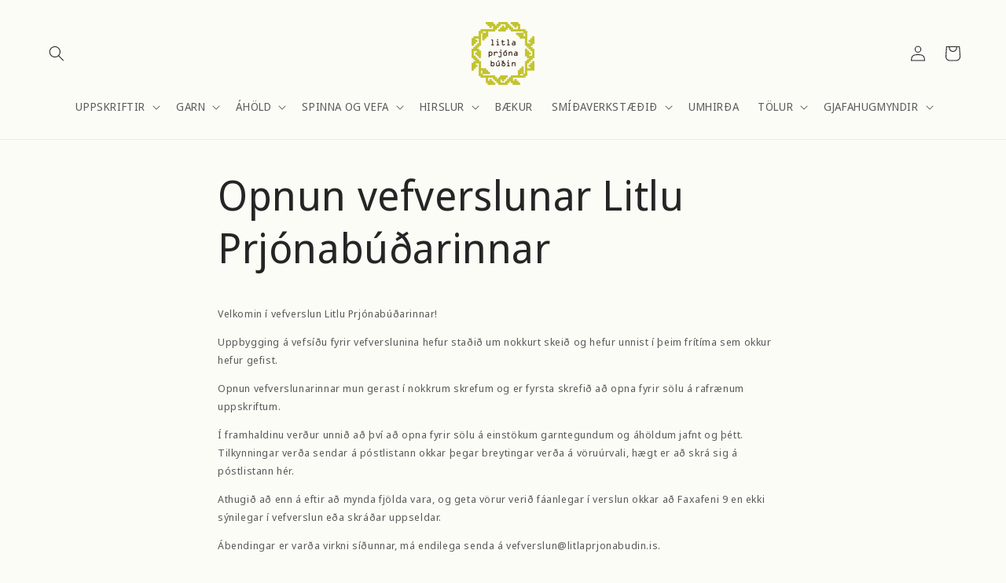

--- FILE ---
content_type: text/html; charset=utf-8
request_url: https://litlaprjonabudin.is/pages/opnunartilkynning
body_size: 37121
content:
<!doctype html>
<html class="no-js" lang="is">
  <head>
    <meta charset="utf-8">
    <meta http-equiv="X-UA-Compatible" content="IE=edge">
    <meta name="viewport" content="width=device-width,initial-scale=1">
    <meta name="theme-color" content="">
    <link rel="canonical" href="https://litlaprjonabudin.is/pages/opnunartilkynning"><link rel="icon" type="image/png" href="//litlaprjonabudin.is/cdn/shop/files/LP_copy.jpg?crop=center&height=32&v=1667503378&width=32"><link rel="preconnect" href="https://fonts.shopifycdn.com" crossorigin><title>
      Opnun vefverslunar Litlu Prjónabúðarinnar
 &ndash; Litla Prjónabúðin</title>

    
      <meta name="description" content="Velkomin í vefverslun Litlu Prjónabúðarinnar! Uppbygging á vefsíðu fyrir vefverslunina hefur staðið um nokkurt skeið og hefur unnist í þeim frítíma sem okkur hefur gefist. Opnun vefverslunarinnar mun gerast í nokkrum skrefum og er fyrsta skrefið að opna fyrir sölu á rafrænum uppskriftum. Í framhaldinu verður unnið að þ">
    

    

<meta property="og:site_name" content="Litla Prjónabúðin">
<meta property="og:url" content="https://litlaprjonabudin.is/pages/opnunartilkynning">
<meta property="og:title" content="Opnun vefverslunar Litlu Prjónabúðarinnar">
<meta property="og:type" content="website">
<meta property="og:description" content="Velkomin í vefverslun Litlu Prjónabúðarinnar! Uppbygging á vefsíðu fyrir vefverslunina hefur staðið um nokkurt skeið og hefur unnist í þeim frítíma sem okkur hefur gefist. Opnun vefverslunarinnar mun gerast í nokkrum skrefum og er fyrsta skrefið að opna fyrir sölu á rafrænum uppskriftum. Í framhaldinu verður unnið að þ"><meta property="og:image" content="http://litlaprjonabudin.is/cdn/shop/files/LP_copy_b7be0f33-b027-4f38-aa27-c263395f4afa.jpg?v=1742908237">
  <meta property="og:image:secure_url" content="https://litlaprjonabudin.is/cdn/shop/files/LP_copy_b7be0f33-b027-4f38-aa27-c263395f4afa.jpg?v=1742908237">
  <meta property="og:image:width" content="720">
  <meta property="og:image:height" content="718"><meta name="twitter:card" content="summary_large_image">
<meta name="twitter:title" content="Opnun vefverslunar Litlu Prjónabúðarinnar">
<meta name="twitter:description" content="Velkomin í vefverslun Litlu Prjónabúðarinnar! Uppbygging á vefsíðu fyrir vefverslunina hefur staðið um nokkurt skeið og hefur unnist í þeim frítíma sem okkur hefur gefist. Opnun vefverslunarinnar mun gerast í nokkrum skrefum og er fyrsta skrefið að opna fyrir sölu á rafrænum uppskriftum. Í framhaldinu verður unnið að þ">


    <script src="//litlaprjonabudin.is/cdn/shop/t/9/assets/constants.js?v=58251544750838685771709026712" defer="defer"></script>
    <script src="//litlaprjonabudin.is/cdn/shop/t/9/assets/pubsub.js?v=158357773527763999511709026712" defer="defer"></script>
    <script src="//litlaprjonabudin.is/cdn/shop/t/9/assets/global.js?v=37284204640041572741709026712" defer="defer"></script><script src="//litlaprjonabudin.is/cdn/shop/t/9/assets/animations.js?v=88693664871331136111709026711" defer="defer"></script><script>window.performance && window.performance.mark && window.performance.mark('shopify.content_for_header.start');</script><meta id="shopify-digital-wallet" name="shopify-digital-wallet" content="/67156574501/digital_wallets/dialog">
<script async="async" src="/checkouts/internal/preloads.js?locale=is-IS"></script>
<script id="shopify-features" type="application/json">{"accessToken":"2a3165be6056cfc7606e56164fb54e5d","betas":["rich-media-storefront-analytics"],"domain":"litlaprjonabudin.is","predictiveSearch":true,"shopId":67156574501,"locale":"en"}</script>
<script>var Shopify = Shopify || {};
Shopify.shop = "litlaprjonabudin.myshopify.com";
Shopify.locale = "is";
Shopify.currency = {"active":"ISK","rate":"1.0"};
Shopify.country = "IS";
Shopify.theme = {"name":"LP","id":165365285157,"schema_name":"Craft","schema_version":"13.0.1","theme_store_id":1368,"role":"main"};
Shopify.theme.handle = "null";
Shopify.theme.style = {"id":null,"handle":null};
Shopify.cdnHost = "litlaprjonabudin.is/cdn";
Shopify.routes = Shopify.routes || {};
Shopify.routes.root = "/";</script>
<script type="module">!function(o){(o.Shopify=o.Shopify||{}).modules=!0}(window);</script>
<script>!function(o){function n(){var o=[];function n(){o.push(Array.prototype.slice.apply(arguments))}return n.q=o,n}var t=o.Shopify=o.Shopify||{};t.loadFeatures=n(),t.autoloadFeatures=n()}(window);</script>
<script id="shop-js-analytics" type="application/json">{"pageType":"page"}</script>
<script defer="defer" async type="module" src="//litlaprjonabudin.is/cdn/shopifycloud/shop-js/modules/v2/client.init-shop-cart-sync_BdyHc3Nr.en.esm.js"></script>
<script defer="defer" async type="module" src="//litlaprjonabudin.is/cdn/shopifycloud/shop-js/modules/v2/chunk.common_Daul8nwZ.esm.js"></script>
<script type="module">
  await import("//litlaprjonabudin.is/cdn/shopifycloud/shop-js/modules/v2/client.init-shop-cart-sync_BdyHc3Nr.en.esm.js");
await import("//litlaprjonabudin.is/cdn/shopifycloud/shop-js/modules/v2/chunk.common_Daul8nwZ.esm.js");

  window.Shopify.SignInWithShop?.initShopCartSync?.({"fedCMEnabled":true,"windoidEnabled":true});

</script>
<script>(function() {
  var isLoaded = false;
  function asyncLoad() {
    if (isLoaded) return;
    isLoaded = true;
    var urls = ["https:\/\/cdn.shopify.com\/s\/files\/1\/0671\/5657\/4501\/t\/5\/assets\/pop_67156574501.js?v=1681916198\u0026shop=litlaprjonabudin.myshopify.com"];
    for (var i = 0; i < urls.length; i++) {
      var s = document.createElement('script');
      s.type = 'text/javascript';
      s.async = true;
      s.src = urls[i];
      var x = document.getElementsByTagName('script')[0];
      x.parentNode.insertBefore(s, x);
    }
  };
  if(window.attachEvent) {
    window.attachEvent('onload', asyncLoad);
  } else {
    window.addEventListener('load', asyncLoad, false);
  }
})();</script>
<script id="__st">var __st={"a":67156574501,"offset":0,"reqid":"fd299bf1-534e-43ed-9046-fc37d3c47a89-1768983732","pageurl":"litlaprjonabudin.is\/pages\/opnunartilkynning","s":"pages-116147257637","u":"3583e6b78c66","p":"page","rtyp":"page","rid":116147257637};</script>
<script>window.ShopifyPaypalV4VisibilityTracking = true;</script>
<script id="captcha-bootstrap">!function(){'use strict';const t='contact',e='account',n='new_comment',o=[[t,t],['blogs',n],['comments',n],[t,'customer']],c=[[e,'customer_login'],[e,'guest_login'],[e,'recover_customer_password'],[e,'create_customer']],r=t=>t.map((([t,e])=>`form[action*='/${t}']:not([data-nocaptcha='true']) input[name='form_type'][value='${e}']`)).join(','),a=t=>()=>t?[...document.querySelectorAll(t)].map((t=>t.form)):[];function s(){const t=[...o],e=r(t);return a(e)}const i='password',u='form_key',d=['recaptcha-v3-token','g-recaptcha-response','h-captcha-response',i],f=()=>{try{return window.sessionStorage}catch{return}},m='__shopify_v',_=t=>t.elements[u];function p(t,e,n=!1){try{const o=window.sessionStorage,c=JSON.parse(o.getItem(e)),{data:r}=function(t){const{data:e,action:n}=t;return t[m]||n?{data:e,action:n}:{data:t,action:n}}(c);for(const[e,n]of Object.entries(r))t.elements[e]&&(t.elements[e].value=n);n&&o.removeItem(e)}catch(o){console.error('form repopulation failed',{error:o})}}const l='form_type',E='cptcha';function T(t){t.dataset[E]=!0}const w=window,h=w.document,L='Shopify',v='ce_forms',y='captcha';let A=!1;((t,e)=>{const n=(g='f06e6c50-85a8-45c8-87d0-21a2b65856fe',I='https://cdn.shopify.com/shopifycloud/storefront-forms-hcaptcha/ce_storefront_forms_captcha_hcaptcha.v1.5.2.iife.js',D={infoText:'Protected by hCaptcha',privacyText:'Privacy',termsText:'Terms'},(t,e,n)=>{const o=w[L][v],c=o.bindForm;if(c)return c(t,g,e,D).then(n);var r;o.q.push([[t,g,e,D],n]),r=I,A||(h.body.append(Object.assign(h.createElement('script'),{id:'captcha-provider',async:!0,src:r})),A=!0)});var g,I,D;w[L]=w[L]||{},w[L][v]=w[L][v]||{},w[L][v].q=[],w[L][y]=w[L][y]||{},w[L][y].protect=function(t,e){n(t,void 0,e),T(t)},Object.freeze(w[L][y]),function(t,e,n,w,h,L){const[v,y,A,g]=function(t,e,n){const i=e?o:[],u=t?c:[],d=[...i,...u],f=r(d),m=r(i),_=r(d.filter((([t,e])=>n.includes(e))));return[a(f),a(m),a(_),s()]}(w,h,L),I=t=>{const e=t.target;return e instanceof HTMLFormElement?e:e&&e.form},D=t=>v().includes(t);t.addEventListener('submit',(t=>{const e=I(t);if(!e)return;const n=D(e)&&!e.dataset.hcaptchaBound&&!e.dataset.recaptchaBound,o=_(e),c=g().includes(e)&&(!o||!o.value);(n||c)&&t.preventDefault(),c&&!n&&(function(t){try{if(!f())return;!function(t){const e=f();if(!e)return;const n=_(t);if(!n)return;const o=n.value;o&&e.removeItem(o)}(t);const e=Array.from(Array(32),(()=>Math.random().toString(36)[2])).join('');!function(t,e){_(t)||t.append(Object.assign(document.createElement('input'),{type:'hidden',name:u})),t.elements[u].value=e}(t,e),function(t,e){const n=f();if(!n)return;const o=[...t.querySelectorAll(`input[type='${i}']`)].map((({name:t})=>t)),c=[...d,...o],r={};for(const[a,s]of new FormData(t).entries())c.includes(a)||(r[a]=s);n.setItem(e,JSON.stringify({[m]:1,action:t.action,data:r}))}(t,e)}catch(e){console.error('failed to persist form',e)}}(e),e.submit())}));const S=(t,e)=>{t&&!t.dataset[E]&&(n(t,e.some((e=>e===t))),T(t))};for(const o of['focusin','change'])t.addEventListener(o,(t=>{const e=I(t);D(e)&&S(e,y())}));const B=e.get('form_key'),M=e.get(l),P=B&&M;t.addEventListener('DOMContentLoaded',(()=>{const t=y();if(P)for(const e of t)e.elements[l].value===M&&p(e,B);[...new Set([...A(),...v().filter((t=>'true'===t.dataset.shopifyCaptcha))])].forEach((e=>S(e,t)))}))}(h,new URLSearchParams(w.location.search),n,t,e,['guest_login'])})(!0,!0)}();</script>
<script integrity="sha256-4kQ18oKyAcykRKYeNunJcIwy7WH5gtpwJnB7kiuLZ1E=" data-source-attribution="shopify.loadfeatures" defer="defer" src="//litlaprjonabudin.is/cdn/shopifycloud/storefront/assets/storefront/load_feature-a0a9edcb.js" crossorigin="anonymous"></script>
<script data-source-attribution="shopify.dynamic_checkout.dynamic.init">var Shopify=Shopify||{};Shopify.PaymentButton=Shopify.PaymentButton||{isStorefrontPortableWallets:!0,init:function(){window.Shopify.PaymentButton.init=function(){};var t=document.createElement("script");t.src="https://litlaprjonabudin.is/cdn/shopifycloud/portable-wallets/latest/portable-wallets.en.js",t.type="module",document.head.appendChild(t)}};
</script>
<script data-source-attribution="shopify.dynamic_checkout.buyer_consent">
  function portableWalletsHideBuyerConsent(e){var t=document.getElementById("shopify-buyer-consent"),n=document.getElementById("shopify-subscription-policy-button");t&&n&&(t.classList.add("hidden"),t.setAttribute("aria-hidden","true"),n.removeEventListener("click",e))}function portableWalletsShowBuyerConsent(e){var t=document.getElementById("shopify-buyer-consent"),n=document.getElementById("shopify-subscription-policy-button");t&&n&&(t.classList.remove("hidden"),t.removeAttribute("aria-hidden"),n.addEventListener("click",e))}window.Shopify?.PaymentButton&&(window.Shopify.PaymentButton.hideBuyerConsent=portableWalletsHideBuyerConsent,window.Shopify.PaymentButton.showBuyerConsent=portableWalletsShowBuyerConsent);
</script>
<script data-source-attribution="shopify.dynamic_checkout.cart.bootstrap">document.addEventListener("DOMContentLoaded",(function(){function t(){return document.querySelector("shopify-accelerated-checkout-cart, shopify-accelerated-checkout")}if(t())Shopify.PaymentButton.init();else{new MutationObserver((function(e,n){t()&&(Shopify.PaymentButton.init(),n.disconnect())})).observe(document.body,{childList:!0,subtree:!0})}}));
</script>
<script id="sections-script" data-sections="header" defer="defer" src="//litlaprjonabudin.is/cdn/shop/t/9/compiled_assets/scripts.js?v=1403"></script>
<script>window.performance && window.performance.mark && window.performance.mark('shopify.content_for_header.end');</script>


    <style data-shopify>
      @font-face {
  font-family: "Noto Sans Display";
  font-weight: 400;
  font-style: normal;
  font-display: swap;
  src: url("//litlaprjonabudin.is/cdn/fonts/noto_sans_display/notosansdisplay_n4.6e40e262d89cfb66b08511b66a1661d28e47121f.woff2") format("woff2"),
       url("//litlaprjonabudin.is/cdn/fonts/noto_sans_display/notosansdisplay_n4.a6db5bccb7c69a790647fdb0790ff2a7d380aee2.woff") format("woff");
}

      @font-face {
  font-family: "Noto Sans Display";
  font-weight: 700;
  font-style: normal;
  font-display: swap;
  src: url("//litlaprjonabudin.is/cdn/fonts/noto_sans_display/notosansdisplay_n7.f0aae6d9f7415649f065ae8a22e3c6baead78f8a.woff2") format("woff2"),
       url("//litlaprjonabudin.is/cdn/fonts/noto_sans_display/notosansdisplay_n7.c7773a3fcbb5f6fb15f694a6bfaf6aadd41228f7.woff") format("woff");
}

      @font-face {
  font-family: "Noto Sans Display";
  font-weight: 400;
  font-style: italic;
  font-display: swap;
  src: url("//litlaprjonabudin.is/cdn/fonts/noto_sans_display/notosansdisplay_i4.45a1805847fee4143bd6d63d593f3cf3359bbf3c.woff2") format("woff2"),
       url("//litlaprjonabudin.is/cdn/fonts/noto_sans_display/notosansdisplay_i4.d8bdebb04d12dbaf1349a77101fbe555489fde58.woff") format("woff");
}

      @font-face {
  font-family: "Noto Sans Display";
  font-weight: 700;
  font-style: italic;
  font-display: swap;
  src: url("//litlaprjonabudin.is/cdn/fonts/noto_sans_display/notosansdisplay_i7.91a1bafe47f81a1fc3d1af9e45a3d51dd8253e62.woff2") format("woff2"),
       url("//litlaprjonabudin.is/cdn/fonts/noto_sans_display/notosansdisplay_i7.ce896cb1a63be1b7b45d359a23c86235cb39deb2.woff") format("woff");
}

      @font-face {
  font-family: "Noto Sans Display";
  font-weight: 400;
  font-style: normal;
  font-display: swap;
  src: url("//litlaprjonabudin.is/cdn/fonts/noto_sans_display/notosansdisplay_n4.6e40e262d89cfb66b08511b66a1661d28e47121f.woff2") format("woff2"),
       url("//litlaprjonabudin.is/cdn/fonts/noto_sans_display/notosansdisplay_n4.a6db5bccb7c69a790647fdb0790ff2a7d380aee2.woff") format("woff");
}


      
        :root,
        .color-background-1 {
          --color-background: 252,252,247;
        
          --gradient-background: #fcfcf7;
        

        

        --color-foreground: 37,37,37;
        --color-background-contrast: 217,217,154;
        --color-shadow: 37,37,37;
        --color-button: 44,51,47;
        --color-button-text: 239,236,236;
        --color-secondary-button: 252,252,247;
        --color-secondary-button-text: 80,86,85;
        --color-link: 80,86,85;
        --color-badge-foreground: 37,37,37;
        --color-badge-background: 252,252,247;
        --color-badge-border: 37,37,37;
        --payment-terms-background-color: rgb(252 252 247);
      }
      
        
        .color-background-2 {
          --color-background: 252,252,247;
        
          --gradient-background: #fcfcf7;
        

        

        --color-foreground: 37,37,37;
        --color-background-contrast: 217,217,154;
        --color-shadow: 37,37,37;
        --color-button: 37,37,37;
        --color-button-text: 252,252,247;
        --color-secondary-button: 252,252,247;
        --color-secondary-button-text: 37,37,37;
        --color-link: 37,37,37;
        --color-badge-foreground: 37,37,37;
        --color-badge-background: 252,252,247;
        --color-badge-border: 37,37,37;
        --payment-terms-background-color: rgb(252 252 247);
      }
      
        
        .color-inverse {
          --color-background: 37,37,37;
        
          --gradient-background: #252525;
        

        

        --color-foreground: 255,255,255;
        --color-background-contrast: 50,50,50;
        --color-shadow: 37,37,37;
        --color-button: 255,255,255;
        --color-button-text: 37,37,37;
        --color-secondary-button: 37,37,37;
        --color-secondary-button-text: 255,255,255;
        --color-link: 255,255,255;
        --color-badge-foreground: 255,255,255;
        --color-badge-background: 37,37,37;
        --color-badge-border: 255,255,255;
        --payment-terms-background-color: rgb(37 37 37);
      }
      
        
        .color-accent-1 {
          --color-background: 44,51,47;
        
          --gradient-background: #2c332f;
        

        

        --color-foreground: 239,236,236;
        --color-background-contrast: 56,65,60;
        --color-shadow: 37,37,37;
        --color-button: 239,236,236;
        --color-button-text: 44,51,47;
        --color-secondary-button: 44,51,47;
        --color-secondary-button-text: 239,236,236;
        --color-link: 239,236,236;
        --color-badge-foreground: 239,236,236;
        --color-badge-background: 44,51,47;
        --color-badge-border: 239,236,236;
        --payment-terms-background-color: rgb(44 51 47);
      }
      
        
        .color-accent-2 {
          --color-background: 63,81,71;
        
          --gradient-background: #3f5147;
        

        

        --color-foreground: 239,236,236;
        --color-background-contrast: 7,9,8;
        --color-shadow: 37,37,37;
        --color-button: 239,236,236;
        --color-button-text: 63,81,71;
        --color-secondary-button: 63,81,71;
        --color-secondary-button-text: 239,236,236;
        --color-link: 239,236,236;
        --color-badge-foreground: 239,236,236;
        --color-badge-background: 63,81,71;
        --color-badge-border: 239,236,236;
        --payment-terms-background-color: rgb(63 81 71);
      }
      

      body, .color-background-1, .color-background-2, .color-inverse, .color-accent-1, .color-accent-2 {
        color: rgba(var(--color-foreground), 0.75);
        background-color: rgb(var(--color-background));
      }

      :root {
        --font-body-family: "Noto Sans Display", sans-serif;
        --font-body-style: normal;
        --font-body-weight: 400;
        --font-body-weight-bold: 700;

        --font-heading-family: "Noto Sans Display", sans-serif;
        --font-heading-style: normal;
        --font-heading-weight: 400;

        --font-body-scale: 1.0;
        --font-heading-scale: 1.0;

        --media-padding: px;
        --media-border-opacity: 0.1;
        --media-border-width: 0px;
        --media-radius: 6px;
        --media-shadow-opacity: 0.0;
        --media-shadow-horizontal-offset: 0px;
        --media-shadow-vertical-offset: -40px;
        --media-shadow-blur-radius: 5px;
        --media-shadow-visible: 0;

        --page-width: 140rem;
        --page-width-margin: 0rem;

        --product-card-image-padding: 2.0rem;
        --product-card-corner-radius: 1.6rem;
        --product-card-text-alignment: left;
        --product-card-border-width: 0.0rem;
        --product-card-border-opacity: 0.0;
        --product-card-shadow-opacity: 0.0;
        --product-card-shadow-visible: 0;
        --product-card-shadow-horizontal-offset: 0.0rem;
        --product-card-shadow-vertical-offset: 0.2rem;
        --product-card-shadow-blur-radius: 0.5rem;

        --collection-card-image-padding: 2.0rem;
        --collection-card-corner-radius: 0.6rem;
        --collection-card-text-alignment: right;
        --collection-card-border-width: 0.0rem;
        --collection-card-border-opacity: 0.1;
        --collection-card-shadow-opacity: 0.0;
        --collection-card-shadow-visible: 0;
        --collection-card-shadow-horizontal-offset: 0.0rem;
        --collection-card-shadow-vertical-offset: 0.4rem;
        --collection-card-shadow-blur-radius: 0.5rem;

        --blog-card-image-padding: 0.0rem;
        --blog-card-corner-radius: 0.6rem;
        --blog-card-text-alignment: left;
        --blog-card-border-width: 0.1rem;
        --blog-card-border-opacity: 0.1;
        --blog-card-shadow-opacity: 0.0;
        --blog-card-shadow-visible: 0;
        --blog-card-shadow-horizontal-offset: 0.0rem;
        --blog-card-shadow-vertical-offset: 0.4rem;
        --blog-card-shadow-blur-radius: 0.5rem;

        --badge-corner-radius: 0.6rem;

        --popup-border-width: 0px;
        --popup-border-opacity: 0.75;
        --popup-corner-radius: 6px;
        --popup-shadow-opacity: 0.0;
        --popup-shadow-horizontal-offset: 0px;
        --popup-shadow-vertical-offset: 4px;
        --popup-shadow-blur-radius: 5px;

        --drawer-border-width: 1px;
        --drawer-border-opacity: 0.1;
        --drawer-shadow-opacity: 0.0;
        --drawer-shadow-horizontal-offset: 0px;
        --drawer-shadow-vertical-offset: 4px;
        --drawer-shadow-blur-radius: 5px;

        --spacing-sections-desktop: 0px;
        --spacing-sections-mobile: 0px;

        --grid-desktop-vertical-spacing: 20px;
        --grid-desktop-horizontal-spacing: 40px;
        --grid-mobile-vertical-spacing: 10px;
        --grid-mobile-horizontal-spacing: 20px;

        --text-boxes-border-opacity: 0.1;
        --text-boxes-border-width: 0px;
        --text-boxes-radius: 6px;
        --text-boxes-shadow-opacity: 0.0;
        --text-boxes-shadow-visible: 0;
        --text-boxes-shadow-horizontal-offset: 0px;
        --text-boxes-shadow-vertical-offset: 4px;
        --text-boxes-shadow-blur-radius: 5px;

        --buttons-radius: 6px;
        --buttons-radius-outset: 7px;
        --buttons-border-width: 1px;
        --buttons-border-opacity: 0.25;
        --buttons-shadow-opacity: 0.0;
        --buttons-shadow-visible: 0;
        --buttons-shadow-horizontal-offset: 0px;
        --buttons-shadow-vertical-offset: 4px;
        --buttons-shadow-blur-radius: 5px;
        --buttons-border-offset: 0.3px;

        --inputs-radius: 6px;
        --inputs-border-width: 1px;
        --inputs-border-opacity: 0.55;
        --inputs-shadow-opacity: 0.0;
        --inputs-shadow-horizontal-offset: 0px;
        --inputs-margin-offset: 0px;
        --inputs-shadow-vertical-offset: 4px;
        --inputs-shadow-blur-radius: 5px;
        --inputs-radius-outset: 7px;

        --variant-pills-radius: 40px;
        --variant-pills-border-width: 1px;
        --variant-pills-border-opacity: 1.0;
        --variant-pills-shadow-opacity: 0.0;
        --variant-pills-shadow-horizontal-offset: 0px;
        --variant-pills-shadow-vertical-offset: 4px;
        --variant-pills-shadow-blur-radius: 5px;
      }

      *,
      *::before,
      *::after {
        box-sizing: inherit;
      }

      html {
        box-sizing: border-box;
        font-size: calc(var(--font-body-scale) * 62.5%);
        height: 100%;
      }

      body {
        display: grid;
        grid-template-rows: auto auto 1fr auto;
        grid-template-columns: 100%;
        min-height: 100%;
        margin: 0;
        font-size: 1.5rem;
        letter-spacing: 0.06rem;
        line-height: calc(1 + 0.8 / var(--font-body-scale));
        font-family: var(--font-body-family);
        font-style: var(--font-body-style);
        font-weight: var(--font-body-weight);
      }

      @media screen and (min-width: 750px) {
        body {
          font-size: 1.6rem;
        }
      }
    </style>

    <link href="//litlaprjonabudin.is/cdn/shop/t/9/assets/base.css?v=93405971894151239851709026711" rel="stylesheet" type="text/css" media="all" />
<link rel="preload" as="font" href="//litlaprjonabudin.is/cdn/fonts/noto_sans_display/notosansdisplay_n4.6e40e262d89cfb66b08511b66a1661d28e47121f.woff2" type="font/woff2" crossorigin><link rel="preload" as="font" href="//litlaprjonabudin.is/cdn/fonts/noto_sans_display/notosansdisplay_n4.6e40e262d89cfb66b08511b66a1661d28e47121f.woff2" type="font/woff2" crossorigin><link href="//litlaprjonabudin.is/cdn/shop/t/9/assets/component-localization-form.css?v=124545717069420038221709026711" rel="stylesheet" type="text/css" media="all" />
      <script src="//litlaprjonabudin.is/cdn/shop/t/9/assets/localization-form.js?v=169565320306168926741709026712" defer="defer"></script><script>
      document.documentElement.className = document.documentElement.className.replace('no-js', 'js');
      if (Shopify.designMode) {
        document.documentElement.classList.add('shopify-design-mode');
      }
    </script>
  <script type="text/javascript">
  window.Pop = window.Pop || {};
  window.Pop.common = window.Pop.common || {};
  window.Pop.common.shop = {
    permanent_domain: 'litlaprjonabudin.myshopify.com',
    currency: "ISK",
    money_format: "{{amount_no_decimals}} kr",
    id: 67156574501
  };
  

  window.Pop.common.template = 'page';
  window.Pop.common.cart = {};
  window.Pop.common.vapid_public_key = "BJuXCmrtTK335SuczdNVYrGVtP_WXn4jImChm49st7K7z7e8gxSZUKk4DhUpk8j2Xpiw5G4-ylNbMKLlKkUEU98=";
  window.Pop.global_config = {"asset_urls":{"loy":{},"rev":{},"pu":{"init_js":null},"widgets":{"init_js":"https:\/\/cdn.shopify.com\/s\/files\/1\/0194\/1736\/6592\/t\/1\/assets\/ba_widget_init.js?v=1728041536","modal_js":"https:\/\/cdn.shopify.com\/s\/files\/1\/0194\/1736\/6592\/t\/1\/assets\/ba_widget_modal.js?v=1728041538","modal_css":"https:\/\/cdn.shopify.com\/s\/files\/1\/0194\/1736\/6592\/t\/1\/assets\/ba_widget_modal.css?v=1654723622"},"forms":{},"global":{"helper_js":"https:\/\/cdn.shopify.com\/s\/files\/1\/0194\/1736\/6592\/t\/1\/assets\/ba_pop_tracking.js?v=1704919189"}},"proxy_paths":{"pop":"\/apps\/ba-pop","app_metrics":"\/apps\/ba-pop\/app_metrics","push_subscription":"\/apps\/ba-pop\/push"},"aat":["pop"],"pv":false,"sts":false,"bam":true,"batc":true,"base_money_format":"{{amount_no_decimals}} kr","online_store_version":2,"loy_js_api_enabled":false,"shop":{"id":67156574501,"name":"Litla Prjónabúðin","domain":"litlaprjonabudin.is"}};
  window.Pop.widgets_config = {"id":82188,"active":false,"frequency_limit_amount":2,"frequency_limit_time_unit":"days","background_image":{"position":"none"},"initial_state":{"body":"Sign up and unlock your instant discount","title":"Get 10% off your order","cta_text":"Claim Discount","show_email":true,"action_text":"Saving...","footer_text":"You are signing up to receive communication via email and can unsubscribe at any time.","dismiss_text":"No thanks","email_placeholder":"Email Address","phone_placeholder":"Phone Number","show_phone_number":false},"success_state":{"body":"Thanks for subscribing. Copy your discount code and apply to your next order.","title":"Discount Unlocked 🎉","cta_text":"Continue shopping","cta_action":"dismiss"},"closed_state":{"action":"close_widget","font_size":"20","action_text":"GET 10% OFF","display_offset":"300","display_position":"left"},"error_state":{"submit_error":"Sorry, please try again later","invalid_email":"Please enter valid email address!","error_subscribing":"Error subscribing, try again later","already_registered":"You have already registered","invalid_phone_number":"Please enter valid phone number!"},"trigger":{"delay":0},"colors":{"link_color":"#4FC3F7","sticky_bar_bg":"#C62828","cta_font_color":"#fff","body_font_color":"#000","sticky_bar_text":"#fff","background_color":"#fff","error_background":"#ffdede","error_text_color":"#ff2626","title_font_color":"#000","footer_font_color":"#bbb","dismiss_font_color":"#bbb","cta_background_color":"#000","sticky_coupon_bar_bg":"#286ef8","sticky_coupon_bar_text":"#fff"},"sticky_coupon_bar":{},"display_style":{"font":"Arial","size":"regular","align":"center"},"dismissable":true,"has_background":false,"opt_in_channels":["email"],"rules":[],"widget_css":".powered_by_rivo{\n  display: block;\n}\n.ba_widget_main_design {\n  background: #fff;\n}\n.ba_widget_content{text-align: center}\n.ba_widget_parent{\n  font-family: Arial;\n}\n.ba_widget_parent.background{\n}\n.ba_widget_left_content{\n}\n.ba_widget_right_content{\n}\n#ba_widget_cta_button:disabled{\n  background: #000cc;\n}\n#ba_widget_cta_button{\n  background: #000;\n  color: #fff;\n}\n#ba_widget_cta_button:after {\n  background: #000e0;\n}\n.ba_initial_state_title, .ba_success_state_title{\n  color: #000;\n}\n.ba_initial_state_body, .ba_success_state_body{\n  color: #000;\n}\n.ba_initial_state_dismiss_text{\n  color: #bbb;\n}\n.ba_initial_state_footer_text, .ba_initial_state_sms_agreement{\n  color: #bbb;\n}\n.ba_widget_error{\n  color: #ff2626;\n  background: #ffdede;\n}\n.ba_link_color{\n  color: #4FC3F7;\n}\n","custom_css":null,"logo":null};
</script>


<script type="text/javascript">
  

  (function() {
    //Global snippet for Email Popups
    //this is updated automatically - do not edit manually.
    document.addEventListener('DOMContentLoaded', function() {
      function loadScript(src, defer, done) {
        var js = document.createElement('script');
        js.src = src;
        js.defer = defer;
        js.onload = function(){done();};
        js.onerror = function(){
          done(new Error('Failed to load script ' + src));
        };
        document.head.appendChild(js);
      }

      function browserSupportsAllFeatures() {
        return window.Promise && window.fetch && window.Symbol;
      }

      if (browserSupportsAllFeatures()) {
        main();
      } else {
        loadScript('https://polyfill-fastly.net/v3/polyfill.min.js?features=Promise,fetch', true, main);
      }

      function loadAppScripts(){
        const popAppEmbedEnabled = document.getElementById("pop-app-embed-init");

        if (window.Pop.global_config.aat.includes("pop") && !popAppEmbedEnabled){
          loadScript(window.Pop.global_config.asset_urls.widgets.init_js, true, function(){});
        }
      }

      function main(err) {
        loadScript(window.Pop.global_config.asset_urls.global.helper_js, false, loadAppScripts);
      }
    });
  })();
</script>

<script src="https://cdn.shopify.com/extensions/1aff304a-11ec-47a0-aee1-7f4ae56792d4/tydal-popups-email-pop-ups-4/assets/pop-app-embed.js" type="text/javascript" defer="defer"></script>
<link href="https://monorail-edge.shopifysvc.com" rel="dns-prefetch">
<script>(function(){if ("sendBeacon" in navigator && "performance" in window) {try {var session_token_from_headers = performance.getEntriesByType('navigation')[0].serverTiming.find(x => x.name == '_s').description;} catch {var session_token_from_headers = undefined;}var session_cookie_matches = document.cookie.match(/_shopify_s=([^;]*)/);var session_token_from_cookie = session_cookie_matches && session_cookie_matches.length === 2 ? session_cookie_matches[1] : "";var session_token = session_token_from_headers || session_token_from_cookie || "";function handle_abandonment_event(e) {var entries = performance.getEntries().filter(function(entry) {return /monorail-edge.shopifysvc.com/.test(entry.name);});if (!window.abandonment_tracked && entries.length === 0) {window.abandonment_tracked = true;var currentMs = Date.now();var navigation_start = performance.timing.navigationStart;var payload = {shop_id: 67156574501,url: window.location.href,navigation_start,duration: currentMs - navigation_start,session_token,page_type: "page"};window.navigator.sendBeacon("https://monorail-edge.shopifysvc.com/v1/produce", JSON.stringify({schema_id: "online_store_buyer_site_abandonment/1.1",payload: payload,metadata: {event_created_at_ms: currentMs,event_sent_at_ms: currentMs}}));}}window.addEventListener('pagehide', handle_abandonment_event);}}());</script>
<script id="web-pixels-manager-setup">(function e(e,d,r,n,o){if(void 0===o&&(o={}),!Boolean(null===(a=null===(i=window.Shopify)||void 0===i?void 0:i.analytics)||void 0===a?void 0:a.replayQueue)){var i,a;window.Shopify=window.Shopify||{};var t=window.Shopify;t.analytics=t.analytics||{};var s=t.analytics;s.replayQueue=[],s.publish=function(e,d,r){return s.replayQueue.push([e,d,r]),!0};try{self.performance.mark("wpm:start")}catch(e){}var l=function(){var e={modern:/Edge?\/(1{2}[4-9]|1[2-9]\d|[2-9]\d{2}|\d{4,})\.\d+(\.\d+|)|Firefox\/(1{2}[4-9]|1[2-9]\d|[2-9]\d{2}|\d{4,})\.\d+(\.\d+|)|Chrom(ium|e)\/(9{2}|\d{3,})\.\d+(\.\d+|)|(Maci|X1{2}).+ Version\/(15\.\d+|(1[6-9]|[2-9]\d|\d{3,})\.\d+)([,.]\d+|)( \(\w+\)|)( Mobile\/\w+|) Safari\/|Chrome.+OPR\/(9{2}|\d{3,})\.\d+\.\d+|(CPU[ +]OS|iPhone[ +]OS|CPU[ +]iPhone|CPU IPhone OS|CPU iPad OS)[ +]+(15[._]\d+|(1[6-9]|[2-9]\d|\d{3,})[._]\d+)([._]\d+|)|Android:?[ /-](13[3-9]|1[4-9]\d|[2-9]\d{2}|\d{4,})(\.\d+|)(\.\d+|)|Android.+Firefox\/(13[5-9]|1[4-9]\d|[2-9]\d{2}|\d{4,})\.\d+(\.\d+|)|Android.+Chrom(ium|e)\/(13[3-9]|1[4-9]\d|[2-9]\d{2}|\d{4,})\.\d+(\.\d+|)|SamsungBrowser\/([2-9]\d|\d{3,})\.\d+/,legacy:/Edge?\/(1[6-9]|[2-9]\d|\d{3,})\.\d+(\.\d+|)|Firefox\/(5[4-9]|[6-9]\d|\d{3,})\.\d+(\.\d+|)|Chrom(ium|e)\/(5[1-9]|[6-9]\d|\d{3,})\.\d+(\.\d+|)([\d.]+$|.*Safari\/(?![\d.]+ Edge\/[\d.]+$))|(Maci|X1{2}).+ Version\/(10\.\d+|(1[1-9]|[2-9]\d|\d{3,})\.\d+)([,.]\d+|)( \(\w+\)|)( Mobile\/\w+|) Safari\/|Chrome.+OPR\/(3[89]|[4-9]\d|\d{3,})\.\d+\.\d+|(CPU[ +]OS|iPhone[ +]OS|CPU[ +]iPhone|CPU IPhone OS|CPU iPad OS)[ +]+(10[._]\d+|(1[1-9]|[2-9]\d|\d{3,})[._]\d+)([._]\d+|)|Android:?[ /-](13[3-9]|1[4-9]\d|[2-9]\d{2}|\d{4,})(\.\d+|)(\.\d+|)|Mobile Safari.+OPR\/([89]\d|\d{3,})\.\d+\.\d+|Android.+Firefox\/(13[5-9]|1[4-9]\d|[2-9]\d{2}|\d{4,})\.\d+(\.\d+|)|Android.+Chrom(ium|e)\/(13[3-9]|1[4-9]\d|[2-9]\d{2}|\d{4,})\.\d+(\.\d+|)|Android.+(UC? ?Browser|UCWEB|U3)[ /]?(15\.([5-9]|\d{2,})|(1[6-9]|[2-9]\d|\d{3,})\.\d+)\.\d+|SamsungBrowser\/(5\.\d+|([6-9]|\d{2,})\.\d+)|Android.+MQ{2}Browser\/(14(\.(9|\d{2,})|)|(1[5-9]|[2-9]\d|\d{3,})(\.\d+|))(\.\d+|)|K[Aa][Ii]OS\/(3\.\d+|([4-9]|\d{2,})\.\d+)(\.\d+|)/},d=e.modern,r=e.legacy,n=navigator.userAgent;return n.match(d)?"modern":n.match(r)?"legacy":"unknown"}(),u="modern"===l?"modern":"legacy",c=(null!=n?n:{modern:"",legacy:""})[u],f=function(e){return[e.baseUrl,"/wpm","/b",e.hashVersion,"modern"===e.buildTarget?"m":"l",".js"].join("")}({baseUrl:d,hashVersion:r,buildTarget:u}),m=function(e){var d=e.version,r=e.bundleTarget,n=e.surface,o=e.pageUrl,i=e.monorailEndpoint;return{emit:function(e){var a=e.status,t=e.errorMsg,s=(new Date).getTime(),l=JSON.stringify({metadata:{event_sent_at_ms:s},events:[{schema_id:"web_pixels_manager_load/3.1",payload:{version:d,bundle_target:r,page_url:o,status:a,surface:n,error_msg:t},metadata:{event_created_at_ms:s}}]});if(!i)return console&&console.warn&&console.warn("[Web Pixels Manager] No Monorail endpoint provided, skipping logging."),!1;try{return self.navigator.sendBeacon.bind(self.navigator)(i,l)}catch(e){}var u=new XMLHttpRequest;try{return u.open("POST",i,!0),u.setRequestHeader("Content-Type","text/plain"),u.send(l),!0}catch(e){return console&&console.warn&&console.warn("[Web Pixels Manager] Got an unhandled error while logging to Monorail."),!1}}}}({version:r,bundleTarget:l,surface:e.surface,pageUrl:self.location.href,monorailEndpoint:e.monorailEndpoint});try{o.browserTarget=l,function(e){var d=e.src,r=e.async,n=void 0===r||r,o=e.onload,i=e.onerror,a=e.sri,t=e.scriptDataAttributes,s=void 0===t?{}:t,l=document.createElement("script"),u=document.querySelector("head"),c=document.querySelector("body");if(l.async=n,l.src=d,a&&(l.integrity=a,l.crossOrigin="anonymous"),s)for(var f in s)if(Object.prototype.hasOwnProperty.call(s,f))try{l.dataset[f]=s[f]}catch(e){}if(o&&l.addEventListener("load",o),i&&l.addEventListener("error",i),u)u.appendChild(l);else{if(!c)throw new Error("Did not find a head or body element to append the script");c.appendChild(l)}}({src:f,async:!0,onload:function(){if(!function(){var e,d;return Boolean(null===(d=null===(e=window.Shopify)||void 0===e?void 0:e.analytics)||void 0===d?void 0:d.initialized)}()){var d=window.webPixelsManager.init(e)||void 0;if(d){var r=window.Shopify.analytics;r.replayQueue.forEach((function(e){var r=e[0],n=e[1],o=e[2];d.publishCustomEvent(r,n,o)})),r.replayQueue=[],r.publish=d.publishCustomEvent,r.visitor=d.visitor,r.initialized=!0}}},onerror:function(){return m.emit({status:"failed",errorMsg:"".concat(f," has failed to load")})},sri:function(e){var d=/^sha384-[A-Za-z0-9+/=]+$/;return"string"==typeof e&&d.test(e)}(c)?c:"",scriptDataAttributes:o}),m.emit({status:"loading"})}catch(e){m.emit({status:"failed",errorMsg:(null==e?void 0:e.message)||"Unknown error"})}}})({shopId: 67156574501,storefrontBaseUrl: "https://litlaprjonabudin.is",extensionsBaseUrl: "https://extensions.shopifycdn.com/cdn/shopifycloud/web-pixels-manager",monorailEndpoint: "https://monorail-edge.shopifysvc.com/unstable/produce_batch",surface: "storefront-renderer",enabledBetaFlags: ["2dca8a86"],webPixelsConfigList: [{"id":"shopify-app-pixel","configuration":"{}","eventPayloadVersion":"v1","runtimeContext":"STRICT","scriptVersion":"0450","apiClientId":"shopify-pixel","type":"APP","privacyPurposes":["ANALYTICS","MARKETING"]},{"id":"shopify-custom-pixel","eventPayloadVersion":"v1","runtimeContext":"LAX","scriptVersion":"0450","apiClientId":"shopify-pixel","type":"CUSTOM","privacyPurposes":["ANALYTICS","MARKETING"]}],isMerchantRequest: false,initData: {"shop":{"name":"Litla Prjónabúðin","paymentSettings":{"currencyCode":"ISK"},"myshopifyDomain":"litlaprjonabudin.myshopify.com","countryCode":"IS","storefrontUrl":"https:\/\/litlaprjonabudin.is"},"customer":null,"cart":null,"checkout":null,"productVariants":[],"purchasingCompany":null},},"https://litlaprjonabudin.is/cdn","fcfee988w5aeb613cpc8e4bc33m6693e112",{"modern":"","legacy":""},{"shopId":"67156574501","storefrontBaseUrl":"https:\/\/litlaprjonabudin.is","extensionBaseUrl":"https:\/\/extensions.shopifycdn.com\/cdn\/shopifycloud\/web-pixels-manager","surface":"storefront-renderer","enabledBetaFlags":"[\"2dca8a86\"]","isMerchantRequest":"false","hashVersion":"fcfee988w5aeb613cpc8e4bc33m6693e112","publish":"custom","events":"[[\"page_viewed\",{}]]"});</script><script>
  window.ShopifyAnalytics = window.ShopifyAnalytics || {};
  window.ShopifyAnalytics.meta = window.ShopifyAnalytics.meta || {};
  window.ShopifyAnalytics.meta.currency = 'ISK';
  var meta = {"page":{"pageType":"page","resourceType":"page","resourceId":116147257637,"requestId":"fd299bf1-534e-43ed-9046-fc37d3c47a89-1768983732"}};
  for (var attr in meta) {
    window.ShopifyAnalytics.meta[attr] = meta[attr];
  }
</script>
<script class="analytics">
  (function () {
    var customDocumentWrite = function(content) {
      var jquery = null;

      if (window.jQuery) {
        jquery = window.jQuery;
      } else if (window.Checkout && window.Checkout.$) {
        jquery = window.Checkout.$;
      }

      if (jquery) {
        jquery('body').append(content);
      }
    };

    var hasLoggedConversion = function(token) {
      if (token) {
        return document.cookie.indexOf('loggedConversion=' + token) !== -1;
      }
      return false;
    }

    var setCookieIfConversion = function(token) {
      if (token) {
        var twoMonthsFromNow = new Date(Date.now());
        twoMonthsFromNow.setMonth(twoMonthsFromNow.getMonth() + 2);

        document.cookie = 'loggedConversion=' + token + '; expires=' + twoMonthsFromNow;
      }
    }

    var trekkie = window.ShopifyAnalytics.lib = window.trekkie = window.trekkie || [];
    if (trekkie.integrations) {
      return;
    }
    trekkie.methods = [
      'identify',
      'page',
      'ready',
      'track',
      'trackForm',
      'trackLink'
    ];
    trekkie.factory = function(method) {
      return function() {
        var args = Array.prototype.slice.call(arguments);
        args.unshift(method);
        trekkie.push(args);
        return trekkie;
      };
    };
    for (var i = 0; i < trekkie.methods.length; i++) {
      var key = trekkie.methods[i];
      trekkie[key] = trekkie.factory(key);
    }
    trekkie.load = function(config) {
      trekkie.config = config || {};
      trekkie.config.initialDocumentCookie = document.cookie;
      var first = document.getElementsByTagName('script')[0];
      var script = document.createElement('script');
      script.type = 'text/javascript';
      script.onerror = function(e) {
        var scriptFallback = document.createElement('script');
        scriptFallback.type = 'text/javascript';
        scriptFallback.onerror = function(error) {
                var Monorail = {
      produce: function produce(monorailDomain, schemaId, payload) {
        var currentMs = new Date().getTime();
        var event = {
          schema_id: schemaId,
          payload: payload,
          metadata: {
            event_created_at_ms: currentMs,
            event_sent_at_ms: currentMs
          }
        };
        return Monorail.sendRequest("https://" + monorailDomain + "/v1/produce", JSON.stringify(event));
      },
      sendRequest: function sendRequest(endpointUrl, payload) {
        // Try the sendBeacon API
        if (window && window.navigator && typeof window.navigator.sendBeacon === 'function' && typeof window.Blob === 'function' && !Monorail.isIos12()) {
          var blobData = new window.Blob([payload], {
            type: 'text/plain'
          });

          if (window.navigator.sendBeacon(endpointUrl, blobData)) {
            return true;
          } // sendBeacon was not successful

        } // XHR beacon

        var xhr = new XMLHttpRequest();

        try {
          xhr.open('POST', endpointUrl);
          xhr.setRequestHeader('Content-Type', 'text/plain');
          xhr.send(payload);
        } catch (e) {
          console.log(e);
        }

        return false;
      },
      isIos12: function isIos12() {
        return window.navigator.userAgent.lastIndexOf('iPhone; CPU iPhone OS 12_') !== -1 || window.navigator.userAgent.lastIndexOf('iPad; CPU OS 12_') !== -1;
      }
    };
    Monorail.produce('monorail-edge.shopifysvc.com',
      'trekkie_storefront_load_errors/1.1',
      {shop_id: 67156574501,
      theme_id: 165365285157,
      app_name: "storefront",
      context_url: window.location.href,
      source_url: "//litlaprjonabudin.is/cdn/s/trekkie.storefront.cd680fe47e6c39ca5d5df5f0a32d569bc48c0f27.min.js"});

        };
        scriptFallback.async = true;
        scriptFallback.src = '//litlaprjonabudin.is/cdn/s/trekkie.storefront.cd680fe47e6c39ca5d5df5f0a32d569bc48c0f27.min.js';
        first.parentNode.insertBefore(scriptFallback, first);
      };
      script.async = true;
      script.src = '//litlaprjonabudin.is/cdn/s/trekkie.storefront.cd680fe47e6c39ca5d5df5f0a32d569bc48c0f27.min.js';
      first.parentNode.insertBefore(script, first);
    };
    trekkie.load(
      {"Trekkie":{"appName":"storefront","development":false,"defaultAttributes":{"shopId":67156574501,"isMerchantRequest":null,"themeId":165365285157,"themeCityHash":"8372727352119905783","contentLanguage":"is","currency":"ISK","eventMetadataId":"512e0f4f-e338-4d24-abb7-f6d9d14beb63"},"isServerSideCookieWritingEnabled":true,"monorailRegion":"shop_domain","enabledBetaFlags":["65f19447"]},"Session Attribution":{},"S2S":{"facebookCapiEnabled":false,"source":"trekkie-storefront-renderer","apiClientId":580111}}
    );

    var loaded = false;
    trekkie.ready(function() {
      if (loaded) return;
      loaded = true;

      window.ShopifyAnalytics.lib = window.trekkie;

      var originalDocumentWrite = document.write;
      document.write = customDocumentWrite;
      try { window.ShopifyAnalytics.merchantGoogleAnalytics.call(this); } catch(error) {};
      document.write = originalDocumentWrite;

      window.ShopifyAnalytics.lib.page(null,{"pageType":"page","resourceType":"page","resourceId":116147257637,"requestId":"fd299bf1-534e-43ed-9046-fc37d3c47a89-1768983732","shopifyEmitted":true});

      var match = window.location.pathname.match(/checkouts\/(.+)\/(thank_you|post_purchase)/)
      var token = match? match[1]: undefined;
      if (!hasLoggedConversion(token)) {
        setCookieIfConversion(token);
        
      }
    });


        var eventsListenerScript = document.createElement('script');
        eventsListenerScript.async = true;
        eventsListenerScript.src = "//litlaprjonabudin.is/cdn/shopifycloud/storefront/assets/shop_events_listener-3da45d37.js";
        document.getElementsByTagName('head')[0].appendChild(eventsListenerScript);

})();</script>
<script
  defer
  src="https://litlaprjonabudin.is/cdn/shopifycloud/perf-kit/shopify-perf-kit-3.0.4.min.js"
  data-application="storefront-renderer"
  data-shop-id="67156574501"
  data-render-region="gcp-us-central1"
  data-page-type="page"
  data-theme-instance-id="165365285157"
  data-theme-name="Craft"
  data-theme-version="13.0.1"
  data-monorail-region="shop_domain"
  data-resource-timing-sampling-rate="10"
  data-shs="true"
  data-shs-beacon="true"
  data-shs-export-with-fetch="true"
  data-shs-logs-sample-rate="1"
  data-shs-beacon-endpoint="https://litlaprjonabudin.is/api/collect"
></script>
</head>

  <body class="gradient animate--hover-default">
    <a class="skip-to-content-link button visually-hidden" href="#MainContent">
      Fara í efni
    </a><!-- BEGIN sections: header-group -->
<div id="shopify-section-sections--22095652192549__header" class="shopify-section shopify-section-group-header-group section-header"><link rel="stylesheet" href="//litlaprjonabudin.is/cdn/shop/t/9/assets/component-list-menu.css?v=151968516119678728991709026711" media="print" onload="this.media='all'">
<link rel="stylesheet" href="//litlaprjonabudin.is/cdn/shop/t/9/assets/component-search.css?v=165164710990765432851709026712" media="print" onload="this.media='all'">
<link rel="stylesheet" href="//litlaprjonabudin.is/cdn/shop/t/9/assets/component-menu-drawer.css?v=85170387104997277661709026711" media="print" onload="this.media='all'">
<link rel="stylesheet" href="//litlaprjonabudin.is/cdn/shop/t/9/assets/component-cart-notification.css?v=54116361853792938221709026711" media="print" onload="this.media='all'">
<link rel="stylesheet" href="//litlaprjonabudin.is/cdn/shop/t/9/assets/component-cart-items.css?v=136978088507021421401709026711" media="print" onload="this.media='all'"><link rel="stylesheet" href="//litlaprjonabudin.is/cdn/shop/t/9/assets/component-mega-menu.css?v=10110889665867715061709026711" media="print" onload="this.media='all'">
  <noscript><link href="//litlaprjonabudin.is/cdn/shop/t/9/assets/component-mega-menu.css?v=10110889665867715061709026711" rel="stylesheet" type="text/css" media="all" /></noscript><noscript><link href="//litlaprjonabudin.is/cdn/shop/t/9/assets/component-list-menu.css?v=151968516119678728991709026711" rel="stylesheet" type="text/css" media="all" /></noscript>
<noscript><link href="//litlaprjonabudin.is/cdn/shop/t/9/assets/component-search.css?v=165164710990765432851709026712" rel="stylesheet" type="text/css" media="all" /></noscript>
<noscript><link href="//litlaprjonabudin.is/cdn/shop/t/9/assets/component-menu-drawer.css?v=85170387104997277661709026711" rel="stylesheet" type="text/css" media="all" /></noscript>
<noscript><link href="//litlaprjonabudin.is/cdn/shop/t/9/assets/component-cart-notification.css?v=54116361853792938221709026711" rel="stylesheet" type="text/css" media="all" /></noscript>
<noscript><link href="//litlaprjonabudin.is/cdn/shop/t/9/assets/component-cart-items.css?v=136978088507021421401709026711" rel="stylesheet" type="text/css" media="all" /></noscript>

<style>
  header-drawer {
    justify-self: start;
    margin-left: -1.2rem;
  }@media screen and (min-width: 990px) {
      header-drawer {
        display: none;
      }
    }.menu-drawer-container {
    display: flex;
  }

  .list-menu {
    list-style: none;
    padding: 0;
    margin: 0;
  }

  .list-menu--inline {
    display: inline-flex;
    flex-wrap: wrap;
  }

  summary.list-menu__item {
    padding-right: 2.7rem;
  }

  .list-menu__item {
    display: flex;
    align-items: center;
    line-height: calc(1 + 0.3 / var(--font-body-scale));
  }

  .list-menu__item--link {
    text-decoration: none;
    padding-bottom: 1rem;
    padding-top: 1rem;
    line-height: calc(1 + 0.8 / var(--font-body-scale));
  }

  @media screen and (min-width: 750px) {
    .list-menu__item--link {
      padding-bottom: 0.5rem;
      padding-top: 0.5rem;
    }
  }
</style><style data-shopify>.header {
    padding: 10px 3rem 10px 3rem;
  }

  .section-header {
    position: sticky; /* This is for fixing a Safari z-index issue. PR #2147 */
    margin-bottom: 0px;
  }

  @media screen and (min-width: 750px) {
    .section-header {
      margin-bottom: 0px;
    }
  }

  @media screen and (min-width: 990px) {
    .header {
      padding-top: 20px;
      padding-bottom: 20px;
    }
  }</style><script src="//litlaprjonabudin.is/cdn/shop/t/9/assets/details-disclosure.js?v=13653116266235556501709026712" defer="defer"></script>
<script src="//litlaprjonabudin.is/cdn/shop/t/9/assets/details-modal.js?v=25581673532751508451709026712" defer="defer"></script>
<script src="//litlaprjonabudin.is/cdn/shop/t/9/assets/cart-notification.js?v=133508293167896966491709026711" defer="defer"></script>
<script src="//litlaprjonabudin.is/cdn/shop/t/9/assets/search-form.js?v=133129549252120666541709026712" defer="defer"></script><svg xmlns="http://www.w3.org/2000/svg" class="hidden">
  <symbol id="icon-search" viewbox="0 0 18 19" fill="none">
    <path fill-rule="evenodd" clip-rule="evenodd" d="M11.03 11.68A5.784 5.784 0 112.85 3.5a5.784 5.784 0 018.18 8.18zm.26 1.12a6.78 6.78 0 11.72-.7l5.4 5.4a.5.5 0 11-.71.7l-5.41-5.4z" fill="currentColor"/>
  </symbol>

  <symbol id="icon-reset" class="icon icon-close"  fill="none" viewBox="0 0 18 18" stroke="currentColor">
    <circle r="8.5" cy="9" cx="9" stroke-opacity="0.2"/>
    <path d="M6.82972 6.82915L1.17193 1.17097" stroke-linecap="round" stroke-linejoin="round" transform="translate(5 5)"/>
    <path d="M1.22896 6.88502L6.77288 1.11523" stroke-linecap="round" stroke-linejoin="round" transform="translate(5 5)"/>
  </symbol>

  <symbol id="icon-close" class="icon icon-close" fill="none" viewBox="0 0 18 17">
    <path d="M.865 15.978a.5.5 0 00.707.707l7.433-7.431 7.579 7.282a.501.501 0 00.846-.37.5.5 0 00-.153-.351L9.712 8.546l7.417-7.416a.5.5 0 10-.707-.708L8.991 7.853 1.413.573a.5.5 0 10-.693.72l7.563 7.268-7.418 7.417z" fill="currentColor">
  </symbol>
</svg><sticky-header data-sticky-type="always" class="header-wrapper color-background-2 gradient header-wrapper--border-bottom"><header class="header header--top-center header--mobile-center page-width header--has-menu header--has-social header--has-account">

<header-drawer data-breakpoint="tablet">
  <details id="Details-menu-drawer-container" class="menu-drawer-container">
    <summary
      class="header__icon header__icon--menu header__icon--summary link focus-inset"
      aria-label="Yfirlit"
    >
      <span>
        <svg
  xmlns="http://www.w3.org/2000/svg"
  aria-hidden="true"
  focusable="false"
  class="icon icon-hamburger"
  fill="none"
  viewBox="0 0 18 16"
>
  <path d="M1 .5a.5.5 0 100 1h15.71a.5.5 0 000-1H1zM.5 8a.5.5 0 01.5-.5h15.71a.5.5 0 010 1H1A.5.5 0 01.5 8zm0 7a.5.5 0 01.5-.5h15.71a.5.5 0 010 1H1a.5.5 0 01-.5-.5z" fill="currentColor">
</svg>

        <svg
  xmlns="http://www.w3.org/2000/svg"
  aria-hidden="true"
  focusable="false"
  class="icon icon-close"
  fill="none"
  viewBox="0 0 18 17"
>
  <path d="M.865 15.978a.5.5 0 00.707.707l7.433-7.431 7.579 7.282a.501.501 0 00.846-.37.5.5 0 00-.153-.351L9.712 8.546l7.417-7.416a.5.5 0 10-.707-.708L8.991 7.853 1.413.573a.5.5 0 10-.693.72l7.563 7.268-7.418 7.417z" fill="currentColor">
</svg>

      </span>
    </summary>
    <div id="menu-drawer" class="gradient menu-drawer motion-reduce color-background-1">
      <div class="menu-drawer__inner-container">
        <div class="menu-drawer__navigation-container">
          <nav class="menu-drawer__navigation">
            <ul class="menu-drawer__menu has-submenu list-menu" role="list"><li><details id="Details-menu-drawer-menu-item-1">
                      <summary
                        id="HeaderDrawer-uppskriftir"
                        class="menu-drawer__menu-item list-menu__item link link--text focus-inset"
                      >
                        UPPSKRIFTIR
                        <svg
  viewBox="0 0 14 10"
  fill="none"
  aria-hidden="true"
  focusable="false"
  class="icon icon-arrow"
  xmlns="http://www.w3.org/2000/svg"
>
  <path fill-rule="evenodd" clip-rule="evenodd" d="M8.537.808a.5.5 0 01.817-.162l4 4a.5.5 0 010 .708l-4 4a.5.5 0 11-.708-.708L11.793 5.5H1a.5.5 0 010-1h10.793L8.646 1.354a.5.5 0 01-.109-.546z" fill="currentColor">
</svg>

                        <svg aria-hidden="true" focusable="false" class="icon icon-caret" viewBox="0 0 10 6">
  <path fill-rule="evenodd" clip-rule="evenodd" d="M9.354.646a.5.5 0 00-.708 0L5 4.293 1.354.646a.5.5 0 00-.708.708l4 4a.5.5 0 00.708 0l4-4a.5.5 0 000-.708z" fill="currentColor">
</svg>

                      </summary>
                      <div
                        id="link-uppskriftir"
                        class="menu-drawer__submenu has-submenu gradient motion-reduce"
                        tabindex="-1"
                      >
                        <div class="menu-drawer__inner-submenu">
                          <button class="menu-drawer__close-button link link--text focus-inset" aria-expanded="true">
                            <svg
  viewBox="0 0 14 10"
  fill="none"
  aria-hidden="true"
  focusable="false"
  class="icon icon-arrow"
  xmlns="http://www.w3.org/2000/svg"
>
  <path fill-rule="evenodd" clip-rule="evenodd" d="M8.537.808a.5.5 0 01.817-.162l4 4a.5.5 0 010 .708l-4 4a.5.5 0 11-.708-.708L11.793 5.5H1a.5.5 0 010-1h10.793L8.646 1.354a.5.5 0 01-.109-.546z" fill="currentColor">
</svg>

                            UPPSKRIFTIR
                          </button>
                          <ul class="menu-drawer__menu list-menu" role="list" tabindex="-1"><li><details id="Details-menu-drawer-uppskriftir-fullordins">
                                    <summary
                                      id="HeaderDrawer-uppskriftir-fullordins"
                                      class="menu-drawer__menu-item link link--text list-menu__item focus-inset"
                                    >
                                      FULLORÐINS
                                      <svg
  viewBox="0 0 14 10"
  fill="none"
  aria-hidden="true"
  focusable="false"
  class="icon icon-arrow"
  xmlns="http://www.w3.org/2000/svg"
>
  <path fill-rule="evenodd" clip-rule="evenodd" d="M8.537.808a.5.5 0 01.817-.162l4 4a.5.5 0 010 .708l-4 4a.5.5 0 11-.708-.708L11.793 5.5H1a.5.5 0 010-1h10.793L8.646 1.354a.5.5 0 01-.109-.546z" fill="currentColor">
</svg>

                                      <svg aria-hidden="true" focusable="false" class="icon icon-caret" viewBox="0 0 10 6">
  <path fill-rule="evenodd" clip-rule="evenodd" d="M9.354.646a.5.5 0 00-.708 0L5 4.293 1.354.646a.5.5 0 00-.708.708l4 4a.5.5 0 00.708 0l4-4a.5.5 0 000-.708z" fill="currentColor">
</svg>

                                    </summary>
                                    <div
                                      id="childlink-fullordins"
                                      class="menu-drawer__submenu has-submenu gradient motion-reduce"
                                    >
                                      <button
                                        class="menu-drawer__close-button link link--text focus-inset"
                                        aria-expanded="true"
                                      >
                                        <svg
  viewBox="0 0 14 10"
  fill="none"
  aria-hidden="true"
  focusable="false"
  class="icon icon-arrow"
  xmlns="http://www.w3.org/2000/svg"
>
  <path fill-rule="evenodd" clip-rule="evenodd" d="M8.537.808a.5.5 0 01.817-.162l4 4a.5.5 0 010 .708l-4 4a.5.5 0 11-.708-.708L11.793 5.5H1a.5.5 0 010-1h10.793L8.646 1.354a.5.5 0 01-.109-.546z" fill="currentColor">
</svg>

                                        FULLORÐINS
                                      </button>
                                      <ul
                                        class="menu-drawer__menu list-menu"
                                        role="list"
                                        tabindex="-1"
                                      ><li>
                                            <a
                                              id="HeaderDrawer-uppskriftir-fullordins-peysur"
                                              href="/collections/peysurfullordins"
                                              class="menu-drawer__menu-item link link--text list-menu__item focus-inset"
                                              
                                            >
                                              Peysur
                                            </a>
                                          </li><li>
                                            <a
                                              id="HeaderDrawer-uppskriftir-fullordins-hufur"
                                              href="/collections/fullordinshufur"
                                              class="menu-drawer__menu-item link link--text list-menu__item focus-inset"
                                              
                                            >
                                              Húfur
                                            </a>
                                          </li><li>
                                            <a
                                              id="HeaderDrawer-uppskriftir-fullordins-sjol-og-treflar"
                                              href="/collections/sjol"
                                              class="menu-drawer__menu-item link link--text list-menu__item focus-inset"
                                              
                                            >
                                              Sjöl og treflar
                                            </a>
                                          </li><li>
                                            <a
                                              id="HeaderDrawer-uppskriftir-fullordins-vettlingar"
                                              href="/collections/fullordinsvettlingar"
                                              class="menu-drawer__menu-item link link--text list-menu__item focus-inset"
                                              
                                            >
                                              Vettlingar
                                            </a>
                                          </li><li>
                                            <a
                                              id="HeaderDrawer-uppskriftir-fullordins-sokkar"
                                              href="/collections/sokkar"
                                              class="menu-drawer__menu-item link link--text list-menu__item focus-inset"
                                              
                                            >
                                              Sokkar
                                            </a>
                                          </li></ul>
                                    </div>
                                  </details></li><li><details id="Details-menu-drawer-uppskriftir-barna">
                                    <summary
                                      id="HeaderDrawer-uppskriftir-barna"
                                      class="menu-drawer__menu-item link link--text list-menu__item focus-inset"
                                    >
                                      BARNA
                                      <svg
  viewBox="0 0 14 10"
  fill="none"
  aria-hidden="true"
  focusable="false"
  class="icon icon-arrow"
  xmlns="http://www.w3.org/2000/svg"
>
  <path fill-rule="evenodd" clip-rule="evenodd" d="M8.537.808a.5.5 0 01.817-.162l4 4a.5.5 0 010 .708l-4 4a.5.5 0 11-.708-.708L11.793 5.5H1a.5.5 0 010-1h10.793L8.646 1.354a.5.5 0 01-.109-.546z" fill="currentColor">
</svg>

                                      <svg aria-hidden="true" focusable="false" class="icon icon-caret" viewBox="0 0 10 6">
  <path fill-rule="evenodd" clip-rule="evenodd" d="M9.354.646a.5.5 0 00-.708 0L5 4.293 1.354.646a.5.5 0 00-.708.708l4 4a.5.5 0 00.708 0l4-4a.5.5 0 000-.708z" fill="currentColor">
</svg>

                                    </summary>
                                    <div
                                      id="childlink-barna"
                                      class="menu-drawer__submenu has-submenu gradient motion-reduce"
                                    >
                                      <button
                                        class="menu-drawer__close-button link link--text focus-inset"
                                        aria-expanded="true"
                                      >
                                        <svg
  viewBox="0 0 14 10"
  fill="none"
  aria-hidden="true"
  focusable="false"
  class="icon icon-arrow"
  xmlns="http://www.w3.org/2000/svg"
>
  <path fill-rule="evenodd" clip-rule="evenodd" d="M8.537.808a.5.5 0 01.817-.162l4 4a.5.5 0 010 .708l-4 4a.5.5 0 11-.708-.708L11.793 5.5H1a.5.5 0 010-1h10.793L8.646 1.354a.5.5 0 01-.109-.546z" fill="currentColor">
</svg>

                                        BARNA
                                      </button>
                                      <ul
                                        class="menu-drawer__menu list-menu"
                                        role="list"
                                        tabindex="-1"
                                      ><li>
                                            <a
                                              id="HeaderDrawer-uppskriftir-barna-peysur"
                                              href="/collections/barna"
                                              class="menu-drawer__menu-item link link--text list-menu__item focus-inset"
                                              
                                            >
                                              Peysur
                                            </a>
                                          </li><li>
                                            <a
                                              id="HeaderDrawer-uppskriftir-barna-kjolar"
                                              href="/collections/kjolar"
                                              class="menu-drawer__menu-item link link--text list-menu__item focus-inset"
                                              
                                            >
                                              Kjólar
                                            </a>
                                          </li><li>
                                            <a
                                              id="HeaderDrawer-uppskriftir-barna-vettlingar"
                                              href="/collections/barnavettlingar"
                                              class="menu-drawer__menu-item link link--text list-menu__item focus-inset"
                                              
                                            >
                                              Vettlingar
                                            </a>
                                          </li><li>
                                            <a
                                              id="HeaderDrawer-uppskriftir-barna-hufur"
                                              href="/collections/barnahufur"
                                              class="menu-drawer__menu-item link link--text list-menu__item focus-inset"
                                              
                                            >
                                              Húfur
                                            </a>
                                          </li></ul>
                                    </div>
                                  </details></li><li><details id="Details-menu-drawer-uppskriftir-ungbarna">
                                    <summary
                                      id="HeaderDrawer-uppskriftir-ungbarna"
                                      class="menu-drawer__menu-item link link--text list-menu__item focus-inset"
                                    >
                                      UNGBARNA
                                      <svg
  viewBox="0 0 14 10"
  fill="none"
  aria-hidden="true"
  focusable="false"
  class="icon icon-arrow"
  xmlns="http://www.w3.org/2000/svg"
>
  <path fill-rule="evenodd" clip-rule="evenodd" d="M8.537.808a.5.5 0 01.817-.162l4 4a.5.5 0 010 .708l-4 4a.5.5 0 11-.708-.708L11.793 5.5H1a.5.5 0 010-1h10.793L8.646 1.354a.5.5 0 01-.109-.546z" fill="currentColor">
</svg>

                                      <svg aria-hidden="true" focusable="false" class="icon icon-caret" viewBox="0 0 10 6">
  <path fill-rule="evenodd" clip-rule="evenodd" d="M9.354.646a.5.5 0 00-.708 0L5 4.293 1.354.646a.5.5 0 00-.708.708l4 4a.5.5 0 00.708 0l4-4a.5.5 0 000-.708z" fill="currentColor">
</svg>

                                    </summary>
                                    <div
                                      id="childlink-ungbarna"
                                      class="menu-drawer__submenu has-submenu gradient motion-reduce"
                                    >
                                      <button
                                        class="menu-drawer__close-button link link--text focus-inset"
                                        aria-expanded="true"
                                      >
                                        <svg
  viewBox="0 0 14 10"
  fill="none"
  aria-hidden="true"
  focusable="false"
  class="icon icon-arrow"
  xmlns="http://www.w3.org/2000/svg"
>
  <path fill-rule="evenodd" clip-rule="evenodd" d="M8.537.808a.5.5 0 01.817-.162l4 4a.5.5 0 010 .708l-4 4a.5.5 0 11-.708-.708L11.793 5.5H1a.5.5 0 010-1h10.793L8.646 1.354a.5.5 0 01-.109-.546z" fill="currentColor">
</svg>

                                        UNGBARNA
                                      </button>
                                      <ul
                                        class="menu-drawer__menu list-menu"
                                        role="list"
                                        tabindex="-1"
                                      ><li>
                                            <a
                                              id="HeaderDrawer-uppskriftir-ungbarna-hosur"
                                              href="/collections/ungbarnahosur"
                                              class="menu-drawer__menu-item link link--text list-menu__item focus-inset"
                                              
                                            >
                                              Hosur
                                            </a>
                                          </li><li>
                                            <a
                                              id="HeaderDrawer-uppskriftir-ungbarna-peysur"
                                              href="/collections/ungbarnapeysur-1"
                                              class="menu-drawer__menu-item link link--text list-menu__item focus-inset"
                                              
                                            >
                                              Peysur
                                            </a>
                                          </li><li>
                                            <a
                                              id="HeaderDrawer-uppskriftir-ungbarna-hufur"
                                              href="/collections/ungbarnahufur"
                                              class="menu-drawer__menu-item link link--text list-menu__item focus-inset"
                                              
                                            >
                                              Húfur
                                            </a>
                                          </li><li>
                                            <a
                                              id="HeaderDrawer-uppskriftir-ungbarna-heilgallar"
                                              href="/collections/ungbarnaheilgallar"
                                              class="menu-drawer__menu-item link link--text list-menu__item focus-inset"
                                              
                                            >
                                              Heilgallar
                                            </a>
                                          </li><li>
                                            <a
                                              id="HeaderDrawer-uppskriftir-ungbarna-buxur"
                                              href="/collections/ungbarnabuxur"
                                              class="menu-drawer__menu-item link link--text list-menu__item focus-inset"
                                              
                                            >
                                              Buxur
                                            </a>
                                          </li><li>
                                            <a
                                              id="HeaderDrawer-uppskriftir-ungbarna-teppi"
                                              href="/collections/ungbarnateppi"
                                              class="menu-drawer__menu-item link link--text list-menu__item focus-inset"
                                              
                                            >
                                              Teppi
                                            </a>
                                          </li></ul>
                                    </div>
                                  </details></li><li><details id="Details-menu-drawer-uppskriftir-lopapeysur">
                                    <summary
                                      id="HeaderDrawer-uppskriftir-lopapeysur"
                                      class="menu-drawer__menu-item link link--text list-menu__item focus-inset"
                                    >
                                      LOPAPEYSUR
                                      <svg
  viewBox="0 0 14 10"
  fill="none"
  aria-hidden="true"
  focusable="false"
  class="icon icon-arrow"
  xmlns="http://www.w3.org/2000/svg"
>
  <path fill-rule="evenodd" clip-rule="evenodd" d="M8.537.808a.5.5 0 01.817-.162l4 4a.5.5 0 010 .708l-4 4a.5.5 0 11-.708-.708L11.793 5.5H1a.5.5 0 010-1h10.793L8.646 1.354a.5.5 0 01-.109-.546z" fill="currentColor">
</svg>

                                      <svg aria-hidden="true" focusable="false" class="icon icon-caret" viewBox="0 0 10 6">
  <path fill-rule="evenodd" clip-rule="evenodd" d="M9.354.646a.5.5 0 00-.708 0L5 4.293 1.354.646a.5.5 0 00-.708.708l4 4a.5.5 0 00.708 0l4-4a.5.5 0 000-.708z" fill="currentColor">
</svg>

                                    </summary>
                                    <div
                                      id="childlink-lopapeysur"
                                      class="menu-drawer__submenu has-submenu gradient motion-reduce"
                                    >
                                      <button
                                        class="menu-drawer__close-button link link--text focus-inset"
                                        aria-expanded="true"
                                      >
                                        <svg
  viewBox="0 0 14 10"
  fill="none"
  aria-hidden="true"
  focusable="false"
  class="icon icon-arrow"
  xmlns="http://www.w3.org/2000/svg"
>
  <path fill-rule="evenodd" clip-rule="evenodd" d="M8.537.808a.5.5 0 01.817-.162l4 4a.5.5 0 010 .708l-4 4a.5.5 0 11-.708-.708L11.793 5.5H1a.5.5 0 010-1h10.793L8.646 1.354a.5.5 0 01-.109-.546z" fill="currentColor">
</svg>

                                        LOPAPEYSUR
                                      </button>
                                      <ul
                                        class="menu-drawer__menu list-menu"
                                        role="list"
                                        tabindex="-1"
                                      ><li>
                                            <a
                                              id="HeaderDrawer-uppskriftir-lopapeysur-fullordins"
                                              href="/collections/lopapeysur-fullordins"
                                              class="menu-drawer__menu-item link link--text list-menu__item focus-inset"
                                              
                                            >
                                              Fullorðins
                                            </a>
                                          </li><li>
                                            <a
                                              id="HeaderDrawer-uppskriftir-lopapeysur-barna"
                                              href="/collections/lopapeysur-barna"
                                              class="menu-drawer__menu-item link link--text list-menu__item focus-inset"
                                              
                                            >
                                              Barna
                                            </a>
                                          </li></ul>
                                    </div>
                                  </details></li><li><details id="Details-menu-drawer-uppskriftir-hekl">
                                    <summary
                                      id="HeaderDrawer-uppskriftir-hekl"
                                      class="menu-drawer__menu-item link link--text list-menu__item focus-inset"
                                    >
                                      HEKL
                                      <svg
  viewBox="0 0 14 10"
  fill="none"
  aria-hidden="true"
  focusable="false"
  class="icon icon-arrow"
  xmlns="http://www.w3.org/2000/svg"
>
  <path fill-rule="evenodd" clip-rule="evenodd" d="M8.537.808a.5.5 0 01.817-.162l4 4a.5.5 0 010 .708l-4 4a.5.5 0 11-.708-.708L11.793 5.5H1a.5.5 0 010-1h10.793L8.646 1.354a.5.5 0 01-.109-.546z" fill="currentColor">
</svg>

                                      <svg aria-hidden="true" focusable="false" class="icon icon-caret" viewBox="0 0 10 6">
  <path fill-rule="evenodd" clip-rule="evenodd" d="M9.354.646a.5.5 0 00-.708 0L5 4.293 1.354.646a.5.5 0 00-.708.708l4 4a.5.5 0 00.708 0l4-4a.5.5 0 000-.708z" fill="currentColor">
</svg>

                                    </summary>
                                    <div
                                      id="childlink-hekl"
                                      class="menu-drawer__submenu has-submenu gradient motion-reduce"
                                    >
                                      <button
                                        class="menu-drawer__close-button link link--text focus-inset"
                                        aria-expanded="true"
                                      >
                                        <svg
  viewBox="0 0 14 10"
  fill="none"
  aria-hidden="true"
  focusable="false"
  class="icon icon-arrow"
  xmlns="http://www.w3.org/2000/svg"
>
  <path fill-rule="evenodd" clip-rule="evenodd" d="M8.537.808a.5.5 0 01.817-.162l4 4a.5.5 0 010 .708l-4 4a.5.5 0 11-.708-.708L11.793 5.5H1a.5.5 0 010-1h10.793L8.646 1.354a.5.5 0 01-.109-.546z" fill="currentColor">
</svg>

                                        HEKL
                                      </button>
                                      <ul
                                        class="menu-drawer__menu list-menu"
                                        role="list"
                                        tabindex="-1"
                                      ><li>
                                            <a
                                              id="HeaderDrawer-uppskriftir-hekl-teppi"
                                              href="/collections/hekluppskriftir"
                                              class="menu-drawer__menu-item link link--text list-menu__item focus-inset"
                                              
                                            >
                                              Teppi
                                            </a>
                                          </li></ul>
                                    </div>
                                  </details></li><li><details id="Details-menu-drawer-uppskriftir-allar-uppskriftir">
                                    <summary
                                      id="HeaderDrawer-uppskriftir-allar-uppskriftir"
                                      class="menu-drawer__menu-item link link--text list-menu__item focus-inset"
                                    >
                                      ALLAR UPPSKRIFTIR
                                      <svg
  viewBox="0 0 14 10"
  fill="none"
  aria-hidden="true"
  focusable="false"
  class="icon icon-arrow"
  xmlns="http://www.w3.org/2000/svg"
>
  <path fill-rule="evenodd" clip-rule="evenodd" d="M8.537.808a.5.5 0 01.817-.162l4 4a.5.5 0 010 .708l-4 4a.5.5 0 11-.708-.708L11.793 5.5H1a.5.5 0 010-1h10.793L8.646 1.354a.5.5 0 01-.109-.546z" fill="currentColor">
</svg>

                                      <svg aria-hidden="true" focusable="false" class="icon icon-caret" viewBox="0 0 10 6">
  <path fill-rule="evenodd" clip-rule="evenodd" d="M9.354.646a.5.5 0 00-.708 0L5 4.293 1.354.646a.5.5 0 00-.708.708l4 4a.5.5 0 00.708 0l4-4a.5.5 0 000-.708z" fill="currentColor">
</svg>

                                    </summary>
                                    <div
                                      id="childlink-allar-uppskriftir"
                                      class="menu-drawer__submenu has-submenu gradient motion-reduce"
                                    >
                                      <button
                                        class="menu-drawer__close-button link link--text focus-inset"
                                        aria-expanded="true"
                                      >
                                        <svg
  viewBox="0 0 14 10"
  fill="none"
  aria-hidden="true"
  focusable="false"
  class="icon icon-arrow"
  xmlns="http://www.w3.org/2000/svg"
>
  <path fill-rule="evenodd" clip-rule="evenodd" d="M8.537.808a.5.5 0 01.817-.162l4 4a.5.5 0 010 .708l-4 4a.5.5 0 11-.708-.708L11.793 5.5H1a.5.5 0 010-1h10.793L8.646 1.354a.5.5 0 01-.109-.546z" fill="currentColor">
</svg>

                                        ALLAR UPPSKRIFTIR
                                      </button>
                                      <ul
                                        class="menu-drawer__menu list-menu"
                                        role="list"
                                        tabindex="-1"
                                      ><li>
                                            <a
                                              id="HeaderDrawer-uppskriftir-allar-uppskriftir-peysur"
                                              href="/collections/peysur"
                                              class="menu-drawer__menu-item link link--text list-menu__item focus-inset"
                                              
                                            >
                                              Peysur
                                            </a>
                                          </li><li>
                                            <a
                                              id="HeaderDrawer-uppskriftir-allar-uppskriftir-hufur"
                                              href="/collections/hufur"
                                              class="menu-drawer__menu-item link link--text list-menu__item focus-inset"
                                              
                                            >
                                              Húfur
                                            </a>
                                          </li></ul>
                                    </div>
                                  </details></li><li><a
                                    id="HeaderDrawer-uppskriftir-friar-uppskriftir"
                                    href="/collections/friar-uppskriftir"
                                    class="menu-drawer__menu-item link link--text list-menu__item focus-inset"
                                    
                                  >
                                    FRÍAR UPPSKRIFTIR
                                  </a></li></ul>
                        </div>
                      </div>
                    </details></li><li><details id="Details-menu-drawer-menu-item-2">
                      <summary
                        id="HeaderDrawer-garn"
                        class="menu-drawer__menu-item list-menu__item link link--text focus-inset"
                      >
                        GARN
                        <svg
  viewBox="0 0 14 10"
  fill="none"
  aria-hidden="true"
  focusable="false"
  class="icon icon-arrow"
  xmlns="http://www.w3.org/2000/svg"
>
  <path fill-rule="evenodd" clip-rule="evenodd" d="M8.537.808a.5.5 0 01.817-.162l4 4a.5.5 0 010 .708l-4 4a.5.5 0 11-.708-.708L11.793 5.5H1a.5.5 0 010-1h10.793L8.646 1.354a.5.5 0 01-.109-.546z" fill="currentColor">
</svg>

                        <svg aria-hidden="true" focusable="false" class="icon icon-caret" viewBox="0 0 10 6">
  <path fill-rule="evenodd" clip-rule="evenodd" d="M9.354.646a.5.5 0 00-.708 0L5 4.293 1.354.646a.5.5 0 00-.708.708l4 4a.5.5 0 00.708 0l4-4a.5.5 0 000-.708z" fill="currentColor">
</svg>

                      </summary>
                      <div
                        id="link-garn"
                        class="menu-drawer__submenu has-submenu gradient motion-reduce"
                        tabindex="-1"
                      >
                        <div class="menu-drawer__inner-submenu">
                          <button class="menu-drawer__close-button link link--text focus-inset" aria-expanded="true">
                            <svg
  viewBox="0 0 14 10"
  fill="none"
  aria-hidden="true"
  focusable="false"
  class="icon icon-arrow"
  xmlns="http://www.w3.org/2000/svg"
>
  <path fill-rule="evenodd" clip-rule="evenodd" d="M8.537.808a.5.5 0 01.817-.162l4 4a.5.5 0 010 .708l-4 4a.5.5 0 11-.708-.708L11.793 5.5H1a.5.5 0 010-1h10.793L8.646 1.354a.5.5 0 01-.109-.546z" fill="currentColor">
</svg>

                            GARN
                          </button>
                          <ul class="menu-drawer__menu list-menu" role="list" tabindex="-1"><li><details id="Details-menu-drawer-garn-jamieson-smith">
                                    <summary
                                      id="HeaderDrawer-garn-jamieson-smith"
                                      class="menu-drawer__menu-item link link--text list-menu__item focus-inset"
                                    >
                                      JAMIESON &amp; SMITH
                                      <svg
  viewBox="0 0 14 10"
  fill="none"
  aria-hidden="true"
  focusable="false"
  class="icon icon-arrow"
  xmlns="http://www.w3.org/2000/svg"
>
  <path fill-rule="evenodd" clip-rule="evenodd" d="M8.537.808a.5.5 0 01.817-.162l4 4a.5.5 0 010 .708l-4 4a.5.5 0 11-.708-.708L11.793 5.5H1a.5.5 0 010-1h10.793L8.646 1.354a.5.5 0 01-.109-.546z" fill="currentColor">
</svg>

                                      <svg aria-hidden="true" focusable="false" class="icon icon-caret" viewBox="0 0 10 6">
  <path fill-rule="evenodd" clip-rule="evenodd" d="M9.354.646a.5.5 0 00-.708 0L5 4.293 1.354.646a.5.5 0 00-.708.708l4 4a.5.5 0 00.708 0l4-4a.5.5 0 000-.708z" fill="currentColor">
</svg>

                                    </summary>
                                    <div
                                      id="childlink-jamieson-smith"
                                      class="menu-drawer__submenu has-submenu gradient motion-reduce"
                                    >
                                      <button
                                        class="menu-drawer__close-button link link--text focus-inset"
                                        aria-expanded="true"
                                      >
                                        <svg
  viewBox="0 0 14 10"
  fill="none"
  aria-hidden="true"
  focusable="false"
  class="icon icon-arrow"
  xmlns="http://www.w3.org/2000/svg"
>
  <path fill-rule="evenodd" clip-rule="evenodd" d="M8.537.808a.5.5 0 01.817-.162l4 4a.5.5 0 010 .708l-4 4a.5.5 0 11-.708-.708L11.793 5.5H1a.5.5 0 010-1h10.793L8.646 1.354a.5.5 0 01-.109-.546z" fill="currentColor">
</svg>

                                        JAMIESON &amp; SMITH
                                      </button>
                                      <ul
                                        class="menu-drawer__menu list-menu"
                                        role="list"
                                        tabindex="-1"
                                      ><li>
                                            <a
                                              id="HeaderDrawer-garn-jamieson-smith-2-ply-jumper-weight"
                                              href="/collections/2-ply-jumper-weight"
                                              class="menu-drawer__menu-item link link--text list-menu__item focus-inset"
                                              
                                            >
                                              2 ply Jumper weight
                                            </a>
                                          </li></ul>
                                    </div>
                                  </details></li><li><details id="Details-menu-drawer-garn-snaeldan">
                                    <summary
                                      id="HeaderDrawer-garn-snaeldan"
                                      class="menu-drawer__menu-item link link--text list-menu__item focus-inset"
                                    >
                                      SNÆLDAN
                                      <svg
  viewBox="0 0 14 10"
  fill="none"
  aria-hidden="true"
  focusable="false"
  class="icon icon-arrow"
  xmlns="http://www.w3.org/2000/svg"
>
  <path fill-rule="evenodd" clip-rule="evenodd" d="M8.537.808a.5.5 0 01.817-.162l4 4a.5.5 0 010 .708l-4 4a.5.5 0 11-.708-.708L11.793 5.5H1a.5.5 0 010-1h10.793L8.646 1.354a.5.5 0 01-.109-.546z" fill="currentColor">
</svg>

                                      <svg aria-hidden="true" focusable="false" class="icon icon-caret" viewBox="0 0 10 6">
  <path fill-rule="evenodd" clip-rule="evenodd" d="M9.354.646a.5.5 0 00-.708 0L5 4.293 1.354.646a.5.5 0 00-.708.708l4 4a.5.5 0 00.708 0l4-4a.5.5 0 000-.708z" fill="currentColor">
</svg>

                                    </summary>
                                    <div
                                      id="childlink-snaeldan"
                                      class="menu-drawer__submenu has-submenu gradient motion-reduce"
                                    >
                                      <button
                                        class="menu-drawer__close-button link link--text focus-inset"
                                        aria-expanded="true"
                                      >
                                        <svg
  viewBox="0 0 14 10"
  fill="none"
  aria-hidden="true"
  focusable="false"
  class="icon icon-arrow"
  xmlns="http://www.w3.org/2000/svg"
>
  <path fill-rule="evenodd" clip-rule="evenodd" d="M8.537.808a.5.5 0 01.817-.162l4 4a.5.5 0 010 .708l-4 4a.5.5 0 11-.708-.708L11.793 5.5H1a.5.5 0 010-1h10.793L8.646 1.354a.5.5 0 01-.109-.546z" fill="currentColor">
</svg>

                                        SNÆLDAN
                                      </button>
                                      <ul
                                        class="menu-drawer__menu list-menu"
                                        role="list"
                                        tabindex="-1"
                                      ><li>
                                            <a
                                              id="HeaderDrawer-garn-snaeldan-2-thrada"
                                              href="/collections/2-thrada-snaelda"
                                              class="menu-drawer__menu-item link link--text list-menu__item focus-inset"
                                              
                                            >
                                              2 þráða
                                            </a>
                                          </li><li>
                                            <a
                                              id="HeaderDrawer-garn-snaeldan-3-thrada"
                                              href="/collections/3-thrada"
                                              class="menu-drawer__menu-item link link--text list-menu__item focus-inset"
                                              
                                            >
                                              3 þráða
                                            </a>
                                          </li><li>
                                            <a
                                              id="HeaderDrawer-garn-snaeldan-5-thrada"
                                              href="/collections/5-thrada-snaelda"
                                              class="menu-drawer__menu-item link link--text list-menu__item focus-inset"
                                              
                                            >
                                              5 þráða
                                            </a>
                                          </li></ul>
                                    </div>
                                  </details></li><li><details id="Details-menu-drawer-garn-wooldreamers">
                                    <summary
                                      id="HeaderDrawer-garn-wooldreamers"
                                      class="menu-drawer__menu-item link link--text list-menu__item focus-inset"
                                    >
                                      WOOLDREAMERS
                                      <svg
  viewBox="0 0 14 10"
  fill="none"
  aria-hidden="true"
  focusable="false"
  class="icon icon-arrow"
  xmlns="http://www.w3.org/2000/svg"
>
  <path fill-rule="evenodd" clip-rule="evenodd" d="M8.537.808a.5.5 0 01.817-.162l4 4a.5.5 0 010 .708l-4 4a.5.5 0 11-.708-.708L11.793 5.5H1a.5.5 0 010-1h10.793L8.646 1.354a.5.5 0 01-.109-.546z" fill="currentColor">
</svg>

                                      <svg aria-hidden="true" focusable="false" class="icon icon-caret" viewBox="0 0 10 6">
  <path fill-rule="evenodd" clip-rule="evenodd" d="M9.354.646a.5.5 0 00-.708 0L5 4.293 1.354.646a.5.5 0 00-.708.708l4 4a.5.5 0 00.708 0l4-4a.5.5 0 000-.708z" fill="currentColor">
</svg>

                                    </summary>
                                    <div
                                      id="childlink-wooldreamers"
                                      class="menu-drawer__submenu has-submenu gradient motion-reduce"
                                    >
                                      <button
                                        class="menu-drawer__close-button link link--text focus-inset"
                                        aria-expanded="true"
                                      >
                                        <svg
  viewBox="0 0 14 10"
  fill="none"
  aria-hidden="true"
  focusable="false"
  class="icon icon-arrow"
  xmlns="http://www.w3.org/2000/svg"
>
  <path fill-rule="evenodd" clip-rule="evenodd" d="M8.537.808a.5.5 0 01.817-.162l4 4a.5.5 0 010 .708l-4 4a.5.5 0 11-.708-.708L11.793 5.5H1a.5.5 0 010-1h10.793L8.646 1.354a.5.5 0 01-.109-.546z" fill="currentColor">
</svg>

                                        WOOLDREAMERS
                                      </button>
                                      <ul
                                        class="menu-drawer__menu list-menu"
                                        role="list"
                                        tabindex="-1"
                                      ><li>
                                            <a
                                              id="HeaderDrawer-garn-wooldreamers-la-rinconada"
                                              href="/collections/la-rinconada-1/La-Rinconada-Wool-Dreamers"
                                              class="menu-drawer__menu-item link link--text list-menu__item focus-inset"
                                              
                                            >
                                              La Rinconada
                                            </a>
                                          </li><li>
                                            <a
                                              id="HeaderDrawer-garn-wooldreamers-mota"
                                              href="/collections/mota"
                                              class="menu-drawer__menu-item link link--text list-menu__item focus-inset"
                                              
                                            >
                                              Mota
                                            </a>
                                          </li><li>
                                            <a
                                              id="HeaderDrawer-garn-wooldreamers-mota-neon"
                                              href="/collections/mota-neon"
                                              class="menu-drawer__menu-item link link--text list-menu__item focus-inset"
                                              
                                            >
                                              Mota Neón
                                            </a>
                                          </li></ul>
                                    </div>
                                  </details></li><li><details id="Details-menu-drawer-garn-permin">
                                    <summary
                                      id="HeaderDrawer-garn-permin"
                                      class="menu-drawer__menu-item link link--text list-menu__item focus-inset"
                                    >
                                      PERMIN
                                      <svg
  viewBox="0 0 14 10"
  fill="none"
  aria-hidden="true"
  focusable="false"
  class="icon icon-arrow"
  xmlns="http://www.w3.org/2000/svg"
>
  <path fill-rule="evenodd" clip-rule="evenodd" d="M8.537.808a.5.5 0 01.817-.162l4 4a.5.5 0 010 .708l-4 4a.5.5 0 11-.708-.708L11.793 5.5H1a.5.5 0 010-1h10.793L8.646 1.354a.5.5 0 01-.109-.546z" fill="currentColor">
</svg>

                                      <svg aria-hidden="true" focusable="false" class="icon icon-caret" viewBox="0 0 10 6">
  <path fill-rule="evenodd" clip-rule="evenodd" d="M9.354.646a.5.5 0 00-.708 0L5 4.293 1.354.646a.5.5 0 00-.708.708l4 4a.5.5 0 00.708 0l4-4a.5.5 0 000-.708z" fill="currentColor">
</svg>

                                    </summary>
                                    <div
                                      id="childlink-permin"
                                      class="menu-drawer__submenu has-submenu gradient motion-reduce"
                                    >
                                      <button
                                        class="menu-drawer__close-button link link--text focus-inset"
                                        aria-expanded="true"
                                      >
                                        <svg
  viewBox="0 0 14 10"
  fill="none"
  aria-hidden="true"
  focusable="false"
  class="icon icon-arrow"
  xmlns="http://www.w3.org/2000/svg"
>
  <path fill-rule="evenodd" clip-rule="evenodd" d="M8.537.808a.5.5 0 01.817-.162l4 4a.5.5 0 010 .708l-4 4a.5.5 0 11-.708-.708L11.793 5.5H1a.5.5 0 010-1h10.793L8.646 1.354a.5.5 0 01-.109-.546z" fill="currentColor">
</svg>

                                        PERMIN
                                      </button>
                                      <ul
                                        class="menu-drawer__menu list-menu"
                                        role="list"
                                        tabindex="-1"
                                      ><li>
                                            <a
                                              id="HeaderDrawer-garn-permin-bella-color"
                                              href="/collections/bella-color"
                                              class="menu-drawer__menu-item link link--text list-menu__item focus-inset"
                                              
                                            >
                                              Bella Color
                                            </a>
                                          </li><li>
                                            <a
                                              id="HeaderDrawer-garn-permin-bella-mohair"
                                              href="/collections/bella"
                                              class="menu-drawer__menu-item link link--text list-menu__item focus-inset"
                                              
                                            >
                                              Bella Mohair
                                            </a>
                                          </li><li>
                                            <a
                                              id="HeaderDrawer-garn-permin-angel-print"
                                              href="/collections/angel-print"
                                              class="menu-drawer__menu-item link link--text list-menu__item focus-inset"
                                              
                                            >
                                              Angel Print
                                            </a>
                                          </li></ul>
                                    </div>
                                  </details></li><li><details id="Details-menu-drawer-garn-retrosaria">
                                    <summary
                                      id="HeaderDrawer-garn-retrosaria"
                                      class="menu-drawer__menu-item link link--text list-menu__item focus-inset"
                                    >
                                      RETROSARIA
                                      <svg
  viewBox="0 0 14 10"
  fill="none"
  aria-hidden="true"
  focusable="false"
  class="icon icon-arrow"
  xmlns="http://www.w3.org/2000/svg"
>
  <path fill-rule="evenodd" clip-rule="evenodd" d="M8.537.808a.5.5 0 01.817-.162l4 4a.5.5 0 010 .708l-4 4a.5.5 0 11-.708-.708L11.793 5.5H1a.5.5 0 010-1h10.793L8.646 1.354a.5.5 0 01-.109-.546z" fill="currentColor">
</svg>

                                      <svg aria-hidden="true" focusable="false" class="icon icon-caret" viewBox="0 0 10 6">
  <path fill-rule="evenodd" clip-rule="evenodd" d="M9.354.646a.5.5 0 00-.708 0L5 4.293 1.354.646a.5.5 0 00-.708.708l4 4a.5.5 0 00.708 0l4-4a.5.5 0 000-.708z" fill="currentColor">
</svg>

                                    </summary>
                                    <div
                                      id="childlink-retrosaria"
                                      class="menu-drawer__submenu has-submenu gradient motion-reduce"
                                    >
                                      <button
                                        class="menu-drawer__close-button link link--text focus-inset"
                                        aria-expanded="true"
                                      >
                                        <svg
  viewBox="0 0 14 10"
  fill="none"
  aria-hidden="true"
  focusable="false"
  class="icon icon-arrow"
  xmlns="http://www.w3.org/2000/svg"
>
  <path fill-rule="evenodd" clip-rule="evenodd" d="M8.537.808a.5.5 0 01.817-.162l4 4a.5.5 0 010 .708l-4 4a.5.5 0 11-.708-.708L11.793 5.5H1a.5.5 0 010-1h10.793L8.646 1.354a.5.5 0 01-.109-.546z" fill="currentColor">
</svg>

                                        RETROSARIA
                                      </button>
                                      <ul
                                        class="menu-drawer__menu list-menu"
                                        role="list"
                                        tabindex="-1"
                                      ><li>
                                            <a
                                              id="HeaderDrawer-garn-retrosaria-beiroa"
                                              href="/collections/beiroa"
                                              class="menu-drawer__menu-item link link--text list-menu__item focus-inset"
                                              
                                            >
                                              Beiroa
                                            </a>
                                          </li><li>
                                            <a
                                              id="HeaderDrawer-garn-retrosaria-brusca"
                                              href="/collections/brusca"
                                              class="menu-drawer__menu-item link link--text list-menu__item focus-inset"
                                              
                                            >
                                              Brusca
                                            </a>
                                          </li><li>
                                            <a
                                              id="HeaderDrawer-garn-retrosaria-mondim"
                                              href="/collections/mondim"
                                              class="menu-drawer__menu-item link link--text list-menu__item focus-inset"
                                              
                                            >
                                              Mondim
                                            </a>
                                          </li><li>
                                            <a
                                              id="HeaderDrawer-garn-retrosaria-vovo"
                                              href="/collections/vovo"
                                              class="menu-drawer__menu-item link link--text list-menu__item focus-inset"
                                              
                                            >
                                              Vovó
                                            </a>
                                          </li></ul>
                                    </div>
                                  </details></li><li><details id="Details-menu-drawer-garn-noro">
                                    <summary
                                      id="HeaderDrawer-garn-noro"
                                      class="menu-drawer__menu-item link link--text list-menu__item focus-inset"
                                    >
                                      NORO
                                      <svg
  viewBox="0 0 14 10"
  fill="none"
  aria-hidden="true"
  focusable="false"
  class="icon icon-arrow"
  xmlns="http://www.w3.org/2000/svg"
>
  <path fill-rule="evenodd" clip-rule="evenodd" d="M8.537.808a.5.5 0 01.817-.162l4 4a.5.5 0 010 .708l-4 4a.5.5 0 11-.708-.708L11.793 5.5H1a.5.5 0 010-1h10.793L8.646 1.354a.5.5 0 01-.109-.546z" fill="currentColor">
</svg>

                                      <svg aria-hidden="true" focusable="false" class="icon icon-caret" viewBox="0 0 10 6">
  <path fill-rule="evenodd" clip-rule="evenodd" d="M9.354.646a.5.5 0 00-.708 0L5 4.293 1.354.646a.5.5 0 00-.708.708l4 4a.5.5 0 00.708 0l4-4a.5.5 0 000-.708z" fill="currentColor">
</svg>

                                    </summary>
                                    <div
                                      id="childlink-noro"
                                      class="menu-drawer__submenu has-submenu gradient motion-reduce"
                                    >
                                      <button
                                        class="menu-drawer__close-button link link--text focus-inset"
                                        aria-expanded="true"
                                      >
                                        <svg
  viewBox="0 0 14 10"
  fill="none"
  aria-hidden="true"
  focusable="false"
  class="icon icon-arrow"
  xmlns="http://www.w3.org/2000/svg"
>
  <path fill-rule="evenodd" clip-rule="evenodd" d="M8.537.808a.5.5 0 01.817-.162l4 4a.5.5 0 010 .708l-4 4a.5.5 0 11-.708-.708L11.793 5.5H1a.5.5 0 010-1h10.793L8.646 1.354a.5.5 0 01-.109-.546z" fill="currentColor">
</svg>

                                        NORO
                                      </button>
                                      <ul
                                        class="menu-drawer__menu list-menu"
                                        role="list"
                                        tabindex="-1"
                                      ><li>
                                            <a
                                              id="HeaderDrawer-garn-noro-kureyon"
                                              href="/collections/noro-kureyon"
                                              class="menu-drawer__menu-item link link--text list-menu__item focus-inset"
                                              
                                            >
                                              Kureyon
                                            </a>
                                          </li></ul>
                                    </div>
                                  </details></li><li><details id="Details-menu-drawer-garn-camarose">
                                    <summary
                                      id="HeaderDrawer-garn-camarose"
                                      class="menu-drawer__menu-item link link--text list-menu__item focus-inset"
                                    >
                                      CAMAROSE
                                      <svg
  viewBox="0 0 14 10"
  fill="none"
  aria-hidden="true"
  focusable="false"
  class="icon icon-arrow"
  xmlns="http://www.w3.org/2000/svg"
>
  <path fill-rule="evenodd" clip-rule="evenodd" d="M8.537.808a.5.5 0 01.817-.162l4 4a.5.5 0 010 .708l-4 4a.5.5 0 11-.708-.708L11.793 5.5H1a.5.5 0 010-1h10.793L8.646 1.354a.5.5 0 01-.109-.546z" fill="currentColor">
</svg>

                                      <svg aria-hidden="true" focusable="false" class="icon icon-caret" viewBox="0 0 10 6">
  <path fill-rule="evenodd" clip-rule="evenodd" d="M9.354.646a.5.5 0 00-.708 0L5 4.293 1.354.646a.5.5 0 00-.708.708l4 4a.5.5 0 00.708 0l4-4a.5.5 0 000-.708z" fill="currentColor">
</svg>

                                    </summary>
                                    <div
                                      id="childlink-camarose"
                                      class="menu-drawer__submenu has-submenu gradient motion-reduce"
                                    >
                                      <button
                                        class="menu-drawer__close-button link link--text focus-inset"
                                        aria-expanded="true"
                                      >
                                        <svg
  viewBox="0 0 14 10"
  fill="none"
  aria-hidden="true"
  focusable="false"
  class="icon icon-arrow"
  xmlns="http://www.w3.org/2000/svg"
>
  <path fill-rule="evenodd" clip-rule="evenodd" d="M8.537.808a.5.5 0 01.817-.162l4 4a.5.5 0 010 .708l-4 4a.5.5 0 11-.708-.708L11.793 5.5H1a.5.5 0 010-1h10.793L8.646 1.354a.5.5 0 01-.109-.546z" fill="currentColor">
</svg>

                                        CAMAROSE
                                      </button>
                                      <ul
                                        class="menu-drawer__menu list-menu"
                                        role="list"
                                        tabindex="-1"
                                      ><li>
                                            <a
                                              id="HeaderDrawer-garn-camarose-hverdagsuld"
                                              href="/collections/hverdagsuld/hverdagsuld"
                                              class="menu-drawer__menu-item link link--text list-menu__item focus-inset"
                                              
                                            >
                                              Hverdagsuld
                                            </a>
                                          </li><li>
                                            <a
                                              id="HeaderDrawer-garn-camarose-host"
                                              href="/collections/host"
                                              class="menu-drawer__menu-item link link--text list-menu__item focus-inset"
                                              
                                            >
                                              Høst
                                            </a>
                                          </li><li>
                                            <a
                                              id="HeaderDrawer-garn-camarose-lamatweed"
                                              href="/collections/lamatweed/Lamatweed"
                                              class="menu-drawer__menu-item link link--text list-menu__item focus-inset"
                                              
                                            >
                                              Lamatweed
                                            </a>
                                          </li><li>
                                            <a
                                              id="HeaderDrawer-garn-camarose-lamauld"
                                              href="/collections/lamauld"
                                              class="menu-drawer__menu-item link link--text list-menu__item focus-inset"
                                              
                                            >
                                              Lamauld
                                            </a>
                                          </li><li>
                                            <a
                                              id="HeaderDrawer-garn-camarose-lovetand"
                                              href="/collections/lovetand"
                                              class="menu-drawer__menu-item link link--text list-menu__item focus-inset"
                                              
                                            >
                                              Løvetand
                                            </a>
                                          </li><li>
                                            <a
                                              id="HeaderDrawer-garn-camarose-lovfald"
                                              href="/collections/lovfald/L%C3%B8vfald-CaMaRose"
                                              class="menu-drawer__menu-item link link--text list-menu__item focus-inset"
                                              
                                            >
                                              Løvfald
                                            </a>
                                          </li><li>
                                            <a
                                              id="HeaderDrawer-garn-camarose-manestrale"
                                              href="/collections/manestrale/m%C3%A5nestr%C3%A5le"
                                              class="menu-drawer__menu-item link link--text list-menu__item focus-inset"
                                              
                                            >
                                              Månestråle
                                            </a>
                                          </li><li>
                                            <a
                                              id="HeaderDrawer-garn-camarose-midnatssol"
                                              href="/collections/midnatssol/Midnatssol"
                                              class="menu-drawer__menu-item link link--text list-menu__item focus-inset"
                                              
                                            >
                                              Midnatssol
                                            </a>
                                          </li><li>
                                            <a
                                              id="HeaderDrawer-garn-camarose-okologisk-pimabomuld"
                                              href="/collections/pimabomuld/pimabomuld"
                                              class="menu-drawer__menu-item link link--text list-menu__item focus-inset"
                                              
                                            >
                                              Økologisk Pimabomuld
                                            </a>
                                          </li><li>
                                            <a
                                              id="HeaderDrawer-garn-camarose-snefnug"
                                              href="/collections/snefnug"
                                              class="menu-drawer__menu-item link link--text list-menu__item focus-inset"
                                              
                                            >
                                              Snefnug
                                            </a>
                                          </li><li>
                                            <a
                                              id="HeaderDrawer-garn-camarose-snefnug-natur"
                                              href="/collections/snefnug-natur/snefnugnatur"
                                              class="menu-drawer__menu-item link link--text list-menu__item focus-inset"
                                              
                                            >
                                              Snefnug Natur
                                            </a>
                                          </li><li>
                                            <a
                                              id="HeaderDrawer-garn-camarose-sommeruld"
                                              href="/collections/sommeruld/sommeruld"
                                              class="menu-drawer__menu-item link link--text list-menu__item focus-inset"
                                              
                                            >
                                              Sommeruld
                                            </a>
                                          </li><li>
                                            <a
                                              id="HeaderDrawer-garn-camarose-tynd-lamauld"
                                              href="/collections/tynd-lamauld/tyndlamauld"
                                              class="menu-drawer__menu-item link link--text list-menu__item focus-inset"
                                              
                                            >
                                              Tynd Lamauld
                                            </a>
                                          </li><li>
                                            <a
                                              id="HeaderDrawer-garn-camarose-yaku"
                                              href="/collections/yaku/yaku"
                                              class="menu-drawer__menu-item link link--text list-menu__item focus-inset"
                                              
                                            >
                                              Yaku
                                            </a>
                                          </li></ul>
                                    </div>
                                  </details></li><li><details id="Details-menu-drawer-garn-filcolana">
                                    <summary
                                      id="HeaderDrawer-garn-filcolana"
                                      class="menu-drawer__menu-item link link--text list-menu__item focus-inset"
                                    >
                                      FILCOLANA
                                      <svg
  viewBox="0 0 14 10"
  fill="none"
  aria-hidden="true"
  focusable="false"
  class="icon icon-arrow"
  xmlns="http://www.w3.org/2000/svg"
>
  <path fill-rule="evenodd" clip-rule="evenodd" d="M8.537.808a.5.5 0 01.817-.162l4 4a.5.5 0 010 .708l-4 4a.5.5 0 11-.708-.708L11.793 5.5H1a.5.5 0 010-1h10.793L8.646 1.354a.5.5 0 01-.109-.546z" fill="currentColor">
</svg>

                                      <svg aria-hidden="true" focusable="false" class="icon icon-caret" viewBox="0 0 10 6">
  <path fill-rule="evenodd" clip-rule="evenodd" d="M9.354.646a.5.5 0 00-.708 0L5 4.293 1.354.646a.5.5 0 00-.708.708l4 4a.5.5 0 00.708 0l4-4a.5.5 0 000-.708z" fill="currentColor">
</svg>

                                    </summary>
                                    <div
                                      id="childlink-filcolana"
                                      class="menu-drawer__submenu has-submenu gradient motion-reduce"
                                    >
                                      <button
                                        class="menu-drawer__close-button link link--text focus-inset"
                                        aria-expanded="true"
                                      >
                                        <svg
  viewBox="0 0 14 10"
  fill="none"
  aria-hidden="true"
  focusable="false"
  class="icon icon-arrow"
  xmlns="http://www.w3.org/2000/svg"
>
  <path fill-rule="evenodd" clip-rule="evenodd" d="M8.537.808a.5.5 0 01.817-.162l4 4a.5.5 0 010 .708l-4 4a.5.5 0 11-.708-.708L11.793 5.5H1a.5.5 0 010-1h10.793L8.646 1.354a.5.5 0 01-.109-.546z" fill="currentColor">
</svg>

                                        FILCOLANA
                                      </button>
                                      <ul
                                        class="menu-drawer__menu list-menu"
                                        role="list"
                                        tabindex="-1"
                                      ><li>
                                            <a
                                              id="HeaderDrawer-garn-filcolana-alva"
                                              href="/collections/alva"
                                              class="menu-drawer__menu-item link link--text list-menu__item focus-inset"
                                              
                                            >
                                              Alva
                                            </a>
                                          </li><li>
                                            <a
                                              id="HeaderDrawer-garn-filcolana-anina"
                                              href="/collections/anina"
                                              class="menu-drawer__menu-item link link--text list-menu__item focus-inset"
                                              
                                            >
                                              Anina
                                            </a>
                                          </li><li>
                                            <a
                                              id="HeaderDrawer-garn-filcolana-arwetta"
                                              href="/collections/arwetta"
                                              class="menu-drawer__menu-item link link--text list-menu__item focus-inset"
                                              
                                            >
                                              Arwetta
                                            </a>
                                          </li><li>
                                            <a
                                              id="HeaderDrawer-garn-filcolana-paia"
                                              href="/collections/paia"
                                              class="menu-drawer__menu-item link link--text list-menu__item focus-inset"
                                              
                                            >
                                              Paia
                                            </a>
                                          </li><li>
                                            <a
                                              id="HeaderDrawer-garn-filcolana-pernilla"
                                              href="/collections/pernilla"
                                              class="menu-drawer__menu-item link link--text list-menu__item focus-inset"
                                              
                                            >
                                              Pernilla
                                            </a>
                                          </li><li>
                                            <a
                                              id="HeaderDrawer-garn-filcolana-peruvian-highland-wool"
                                              href="/collections/peruvian-highland-wool"
                                              class="menu-drawer__menu-item link link--text list-menu__item focus-inset"
                                              
                                            >
                                              Peruvian Highland Wool
                                            </a>
                                          </li><li>
                                            <a
                                              id="HeaderDrawer-garn-filcolana-saga"
                                              href="/collections/saga"
                                              class="menu-drawer__menu-item link link--text list-menu__item focus-inset"
                                              
                                            >
                                              Saga
                                            </a>
                                          </li><li>
                                            <a
                                              id="HeaderDrawer-garn-filcolana-tilia"
                                              href="/collections/tilia"
                                              class="menu-drawer__menu-item link link--text list-menu__item focus-inset"
                                              
                                            >
                                              Tilia
                                            </a>
                                          </li></ul>
                                    </div>
                                  </details></li><li><details id="Details-menu-drawer-garn-sokkagarn">
                                    <summary
                                      id="HeaderDrawer-garn-sokkagarn"
                                      class="menu-drawer__menu-item link link--text list-menu__item focus-inset"
                                    >
                                      SOKKAGARN
                                      <svg
  viewBox="0 0 14 10"
  fill="none"
  aria-hidden="true"
  focusable="false"
  class="icon icon-arrow"
  xmlns="http://www.w3.org/2000/svg"
>
  <path fill-rule="evenodd" clip-rule="evenodd" d="M8.537.808a.5.5 0 01.817-.162l4 4a.5.5 0 010 .708l-4 4a.5.5 0 11-.708-.708L11.793 5.5H1a.5.5 0 010-1h10.793L8.646 1.354a.5.5 0 01-.109-.546z" fill="currentColor">
</svg>

                                      <svg aria-hidden="true" focusable="false" class="icon icon-caret" viewBox="0 0 10 6">
  <path fill-rule="evenodd" clip-rule="evenodd" d="M9.354.646a.5.5 0 00-.708 0L5 4.293 1.354.646a.5.5 0 00-.708.708l4 4a.5.5 0 00.708 0l4-4a.5.5 0 000-.708z" fill="currentColor">
</svg>

                                    </summary>
                                    <div
                                      id="childlink-sokkagarn"
                                      class="menu-drawer__submenu has-submenu gradient motion-reduce"
                                    >
                                      <button
                                        class="menu-drawer__close-button link link--text focus-inset"
                                        aria-expanded="true"
                                      >
                                        <svg
  viewBox="0 0 14 10"
  fill="none"
  aria-hidden="true"
  focusable="false"
  class="icon icon-arrow"
  xmlns="http://www.w3.org/2000/svg"
>
  <path fill-rule="evenodd" clip-rule="evenodd" d="M8.537.808a.5.5 0 01.817-.162l4 4a.5.5 0 010 .708l-4 4a.5.5 0 11-.708-.708L11.793 5.5H1a.5.5 0 010-1h10.793L8.646 1.354a.5.5 0 01-.109-.546z" fill="currentColor">
</svg>

                                        SOKKAGARN
                                      </button>
                                      <ul
                                        class="menu-drawer__menu list-menu"
                                        role="list"
                                        tabindex="-1"
                                      ><li>
                                            <a
                                              id="HeaderDrawer-garn-sokkagarn-laines-du-nord"
                                              href="/collections/laines-do-nord"
                                              class="menu-drawer__menu-item link link--text list-menu__item focus-inset"
                                              
                                            >
                                              Laines du Nord
                                            </a>
                                          </li><li>
                                            <a
                                              id="HeaderDrawer-garn-sokkagarn-lazy-lion"
                                              href="/collections/lazy-lion/lazy-lion-sokkagarn"
                                              class="menu-drawer__menu-item link link--text list-menu__item focus-inset"
                                              
                                            >
                                              Lazy Lion
                                            </a>
                                          </li><li>
                                            <a
                                              id="HeaderDrawer-garn-sokkagarn-opal-einlitt"
                                              href="/collections/opal-uni/opal-sokkagarn"
                                              class="menu-drawer__menu-item link link--text list-menu__item focus-inset"
                                              
                                            >
                                              Opal - Einlitt
                                            </a>
                                          </li><li>
                                            <a
                                              id="HeaderDrawer-garn-sokkagarn-opal-beauty-balance"
                                              href="/collections/beauty-balance/opal-sokkagarn"
                                              class="menu-drawer__menu-item link link--text list-menu__item focus-inset"
                                              
                                            >
                                              Opal - Beauty Balance
                                            </a>
                                          </li><li>
                                            <a
                                              id="HeaderDrawer-garn-sokkagarn-opal-feine-merinowolle"
                                              href="/collections/opal-feine-merinowolle/Opal-sokkagarn"
                                              class="menu-drawer__menu-item link link--text list-menu__item focus-inset"
                                              
                                            >
                                              Opal - Feine Merinowolle
                                            </a>
                                          </li><li>
                                            <a
                                              id="HeaderDrawer-garn-sokkagarn-opal-flair"
                                              href="/collections/opal-flair/Opal-Flair-sokkagarn"
                                              class="menu-drawer__menu-item link link--text list-menu__item focus-inset"
                                              
                                            >
                                              Opal - Flair
                                            </a>
                                          </li><li>
                                            <a
                                              id="HeaderDrawer-garn-sokkagarn-opal-fyndnir-avextir"
                                              href="/collections/fyndnir-avextir/Opal-sokkagarn"
                                              class="menu-drawer__menu-item link link--text list-menu__item focus-inset"
                                              
                                            >
                                              Opal - Fyndnir ávextir
                                            </a>
                                          </li><li>
                                            <a
                                              id="HeaderDrawer-garn-sokkagarn-opal-hundertwasser"
                                              href="/collections/hundertwasser/opal-Hundertwasser-sokkagarn"
                                              class="menu-drawer__menu-item link link--text list-menu__item focus-inset"
                                              
                                            >
                                              Opal - Hundertwasser
                                            </a>
                                          </li><li>
                                            <a
                                              id="HeaderDrawer-garn-sokkagarn-opal-hvislid-i-laufblodum"
                                              href="/collections/opal-hvislid-i-laufblodum/opal-sokkagarn"
                                              class="menu-drawer__menu-item link link--text list-menu__item focus-inset"
                                              
                                            >
                                              Opal - Hvíslið í laufblöðum
                                            </a>
                                          </li><li>
                                            <a
                                              id="HeaderDrawer-garn-sokkagarn-opal-mixtape"
                                              href="/collections/opal-mixtape/opal-sokkagarn"
                                              class="menu-drawer__menu-item link link--text list-menu__item focus-inset"
                                              
                                            >
                                              Opal - Mixtape
                                            </a>
                                          </li><li>
                                            <a
                                              id="HeaderDrawer-garn-sokkagarn-opal-minir-uppahaldsstadir"
                                              href="/collections/opal-lieblingsplatz/Opal-sokkagarn-Lieblingsplatz"
                                              class="menu-drawer__menu-item link link--text list-menu__item focus-inset"
                                              
                                            >
                                              Opal - Mínir uppáhaldsstaðir
                                            </a>
                                          </li><li>
                                            <a
                                              id="HeaderDrawer-garn-sokkagarn-opal-olgandi-vatn"
                                              href="/collections/opal-olgusjor/Opal-sokkagarn"
                                              class="menu-drawer__menu-item link link--text list-menu__item focus-inset"
                                              
                                            >
                                              Opal - Ólgandi vatn
                                            </a>
                                          </li><li>
                                            <a
                                              id="HeaderDrawer-garn-sokkagarn-opal-regenwald"
                                              href="/collections/opal-regenwald-19/Opal-sokkagarn"
                                              class="menu-drawer__menu-item link link--text list-menu__item focus-inset"
                                              
                                            >
                                              Opal - Regenwald
                                            </a>
                                          </li><li>
                                            <a
                                              id="HeaderDrawer-garn-sokkagarn-opal-regenwald-20-ara"
                                              href="/collections/regenwald-20-ara"
                                              class="menu-drawer__menu-item link link--text list-menu__item focus-inset"
                                              
                                            >
                                              Opal - Regenwald 20 ára
                                            </a>
                                          </li><li>
                                            <a
                                              id="HeaderDrawer-garn-sokkagarn-opal-seinasti-sens"
                                              href="/collections/opal-seinasti-sens/opal-sokkaband"
                                              class="menu-drawer__menu-item link link--text list-menu__item focus-inset"
                                              
                                            >
                                              Opal - Seinasti Séns
                                            </a>
                                          </li><li>
                                            <a
                                              id="HeaderDrawer-garn-sokkagarn-opal-tofraskogurinn"
                                              href="/collections/opal-zauberwald/opal-sokkagarn"
                                              class="menu-drawer__menu-item link link--text list-menu__item focus-inset"
                                              
                                            >
                                              Opal - Töfraskógurinn
                                            </a>
                                          </li><li>
                                            <a
                                              id="HeaderDrawer-garn-sokkagarn-opal-undir-trjanum"
                                              href="/collections/unter-baumen/Opal-sokkagarn"
                                              class="menu-drawer__menu-item link link--text list-menu__item focus-inset"
                                              
                                            >
                                              Opal - Undir trjánum
                                            </a>
                                          </li><li>
                                            <a
                                              id="HeaderDrawer-garn-sokkagarn-opal-vincent-van-gogh"
                                              href="/collections/vincent-van-gogh"
                                              class="menu-drawer__menu-item link link--text list-menu__item focus-inset"
                                              
                                            >
                                              Opal - Vincent Van Gogh
                                            </a>
                                          </li><li>
                                            <a
                                              id="HeaderDrawer-garn-sokkagarn-regia"
                                              href="/collections/regia/Regia-sokkagarn"
                                              class="menu-drawer__menu-item link link--text list-menu__item focus-inset"
                                              
                                            >
                                              Regia
                                            </a>
                                          </li></ul>
                                    </div>
                                  </details></li><li><details id="Details-menu-drawer-garn-skrautgarn">
                                    <summary
                                      id="HeaderDrawer-garn-skrautgarn"
                                      class="menu-drawer__menu-item link link--text list-menu__item focus-inset"
                                    >
                                      SKRAUTGARN
                                      <svg
  viewBox="0 0 14 10"
  fill="none"
  aria-hidden="true"
  focusable="false"
  class="icon icon-arrow"
  xmlns="http://www.w3.org/2000/svg"
>
  <path fill-rule="evenodd" clip-rule="evenodd" d="M8.537.808a.5.5 0 01.817-.162l4 4a.5.5 0 010 .708l-4 4a.5.5 0 11-.708-.708L11.793 5.5H1a.5.5 0 010-1h10.793L8.646 1.354a.5.5 0 01-.109-.546z" fill="currentColor">
</svg>

                                      <svg aria-hidden="true" focusable="false" class="icon icon-caret" viewBox="0 0 10 6">
  <path fill-rule="evenodd" clip-rule="evenodd" d="M9.354.646a.5.5 0 00-.708 0L5 4.293 1.354.646a.5.5 0 00-.708.708l4 4a.5.5 0 00.708 0l4-4a.5.5 0 000-.708z" fill="currentColor">
</svg>

                                    </summary>
                                    <div
                                      id="childlink-skrautgarn"
                                      class="menu-drawer__submenu has-submenu gradient motion-reduce"
                                    >
                                      <button
                                        class="menu-drawer__close-button link link--text focus-inset"
                                        aria-expanded="true"
                                      >
                                        <svg
  viewBox="0 0 14 10"
  fill="none"
  aria-hidden="true"
  focusable="false"
  class="icon icon-arrow"
  xmlns="http://www.w3.org/2000/svg"
>
  <path fill-rule="evenodd" clip-rule="evenodd" d="M8.537.808a.5.5 0 01.817-.162l4 4a.5.5 0 010 .708l-4 4a.5.5 0 11-.708-.708L11.793 5.5H1a.5.5 0 010-1h10.793L8.646 1.354a.5.5 0 01-.109-.546z" fill="currentColor">
</svg>

                                        SKRAUTGARN
                                      </button>
                                      <ul
                                        class="menu-drawer__menu list-menu"
                                        role="list"
                                        tabindex="-1"
                                      ><li>
                                            <a
                                              id="HeaderDrawer-garn-skrautgarn-bland-i-poka"
                                              href="/collections/bland-i-poka"
                                              class="menu-drawer__menu-item link link--text list-menu__item focus-inset"
                                              
                                            >
                                              Bland í poka
                                            </a>
                                          </li><li>
                                            <a
                                              id="HeaderDrawer-garn-skrautgarn-creative-lame"
                                              href="/collections/creative-lame/Skrautgarn-Rico"
                                              class="menu-drawer__menu-item link link--text list-menu__item focus-inset"
                                              
                                            >
                                              Creative Lamé
                                            </a>
                                          </li><li>
                                            <a
                                              id="HeaderDrawer-garn-skrautgarn-kul-trad"
                                              href="/collections/kul-trad"
                                              class="menu-drawer__menu-item link link--text list-menu__item focus-inset"
                                              
                                            >
                                              Kul Tråd
                                            </a>
                                          </li><li>
                                            <a
                                              id="HeaderDrawer-garn-skrautgarn-make-it-blumchen"
                                              href="/collections/make-it-blumchen/skrautgarn-fylgi%C3%BEr%C3%A1%C3%B0ur-Rici-Make-it-Bl%C3%BCmchen"
                                              class="menu-drawer__menu-item link link--text list-menu__item focus-inset"
                                              
                                            >
                                              Make It Blümchen
                                            </a>
                                          </li><li>
                                            <a
                                              id="HeaderDrawer-garn-skrautgarn-make-it-rainbow-glitz"
                                              href="/collections/make-it-rainbow-glitz/Maki-it-rainbow-Rico-Skrautgarn"
                                              class="menu-drawer__menu-item link link--text list-menu__item focus-inset"
                                              
                                            >
                                              Make It Rainbow Glitz
                                            </a>
                                          </li><li>
                                            <a
                                              id="HeaderDrawer-garn-skrautgarn-make-it-tweed"
                                              href="/collections/make-it-tweed"
                                              class="menu-drawer__menu-item link link--text list-menu__item focus-inset"
                                              
                                            >
                                              Make It Tweed
                                            </a>
                                          </li><li>
                                            <a
                                              id="HeaderDrawer-garn-skrautgarn-make-it-tweed-glitz"
                                              href="/collections/make-it-tweed-glitz"
                                              class="menu-drawer__menu-item link link--text list-menu__item focus-inset"
                                              
                                            >
                                              Make It Tweed Glitz
                                            </a>
                                          </li><li>
                                            <a
                                              id="HeaderDrawer-garn-skrautgarn-manestrale"
                                              href="/collections/manestrale/M%C3%A5nestr%C3%A5le-CaMaRose"
                                              class="menu-drawer__menu-item link link--text list-menu__item focus-inset"
                                              
                                            >
                                              Månestråle
                                            </a>
                                          </li><li>
                                            <a
                                              id="HeaderDrawer-garn-skrautgarn-metallic-no-40"
                                              href="/collections/metallic/Metallic-%C3%BAtsaumsgarn-Rico"
                                              class="menu-drawer__menu-item link link--text list-menu__item focus-inset"
                                              
                                            >
                                              Metallic no. 40
                                            </a>
                                          </li><li>
                                            <a
                                              id="HeaderDrawer-garn-skrautgarn-paia-glimmer"
                                              href="/collections/paia"
                                              class="menu-drawer__menu-item link link--text list-menu__item focus-inset"
                                              
                                            >
                                              Paia glimmer
                                            </a>
                                          </li><li>
                                            <a
                                              id="HeaderDrawer-garn-skrautgarn-ricorumi"
                                              href="/collections/ricorumi/ricorumi"
                                              class="menu-drawer__menu-item link link--text list-menu__item focus-inset"
                                              
                                            >
                                              Ricorumi
                                            </a>
                                          </li><li>
                                            <a
                                              id="HeaderDrawer-garn-skrautgarn-stellaris"
                                              href="/collections/stellaris/stellaris-kremke-skrautgarn-glimmer"
                                              class="menu-drawer__menu-item link link--text list-menu__item focus-inset"
                                              
                                            >
                                              Stellaris
                                            </a>
                                          </li></ul>
                                    </div>
                                  </details></li><li><details id="Details-menu-drawer-garn-rico">
                                    <summary
                                      id="HeaderDrawer-garn-rico"
                                      class="menu-drawer__menu-item link link--text list-menu__item focus-inset"
                                    >
                                      RICO
                                      <svg
  viewBox="0 0 14 10"
  fill="none"
  aria-hidden="true"
  focusable="false"
  class="icon icon-arrow"
  xmlns="http://www.w3.org/2000/svg"
>
  <path fill-rule="evenodd" clip-rule="evenodd" d="M8.537.808a.5.5 0 01.817-.162l4 4a.5.5 0 010 .708l-4 4a.5.5 0 11-.708-.708L11.793 5.5H1a.5.5 0 010-1h10.793L8.646 1.354a.5.5 0 01-.109-.546z" fill="currentColor">
</svg>

                                      <svg aria-hidden="true" focusable="false" class="icon icon-caret" viewBox="0 0 10 6">
  <path fill-rule="evenodd" clip-rule="evenodd" d="M9.354.646a.5.5 0 00-.708 0L5 4.293 1.354.646a.5.5 0 00-.708.708l4 4a.5.5 0 00.708 0l4-4a.5.5 0 000-.708z" fill="currentColor">
</svg>

                                    </summary>
                                    <div
                                      id="childlink-rico"
                                      class="menu-drawer__submenu has-submenu gradient motion-reduce"
                                    >
                                      <button
                                        class="menu-drawer__close-button link link--text focus-inset"
                                        aria-expanded="true"
                                      >
                                        <svg
  viewBox="0 0 14 10"
  fill="none"
  aria-hidden="true"
  focusable="false"
  class="icon icon-arrow"
  xmlns="http://www.w3.org/2000/svg"
>
  <path fill-rule="evenodd" clip-rule="evenodd" d="M8.537.808a.5.5 0 01.817-.162l4 4a.5.5 0 010 .708l-4 4a.5.5 0 11-.708-.708L11.793 5.5H1a.5.5 0 010-1h10.793L8.646 1.354a.5.5 0 01-.109-.546z" fill="currentColor">
</svg>

                                        RICO
                                      </button>
                                      <ul
                                        class="menu-drawer__menu list-menu"
                                        role="list"
                                        tabindex="-1"
                                      ><li>
                                            <a
                                              id="HeaderDrawer-garn-rico-cute-confetti-mohair-silk"
                                              href="/collections/cute-confetti/Rico-Silki-Mohair-Cute-Confetti"
                                              class="menu-drawer__menu-item link link--text list-menu__item focus-inset"
                                              
                                            >
                                              Cute Confetti Mohair Silk
                                            </a>
                                          </li><li>
                                            <a
                                              id="HeaderDrawer-garn-rico-essentials-super-kid-mohair-loves-silk"
                                              href="/collections/super-kid-mohair-loves-silk/Rico-Mohair-silki-lace"
                                              class="menu-drawer__menu-item link link--text list-menu__item focus-inset"
                                              
                                            >
                                              Essentials Super Kid Mohair LOVES Silk
                                            </a>
                                          </li><li>
                                            <a
                                              id="HeaderDrawer-garn-rico-make-it-blumchen"
                                              href="/collections/make-it-blumchen/Skrautgarn-Rico-fylgi%C3%BEr%C3%A1%C3%B0ur"
                                              class="menu-drawer__menu-item link link--text list-menu__item focus-inset"
                                              
                                            >
                                              Make it Blümchen
                                            </a>
                                          </li><li>
                                            <a
                                              id="HeaderDrawer-garn-rico-make-it-rainbow-glitz"
                                              href="/collections/make-it-rainbow-glitz/Skrautgarn-Rico-glimmer-fylgi%C3%BEr%C3%A1%C3%B0ur"
                                              class="menu-drawer__menu-item link link--text list-menu__item focus-inset"
                                              
                                            >
                                              Make it Rainbow Glitz
                                            </a>
                                          </li><li>
                                            <a
                                              id="HeaderDrawer-garn-rico-make-it-tweed"
                                              href="/collections/make-it-tweed/skrautgarn-Rico-Tweed-fylgi%C3%BEr%C3%A1%C3%B0ur"
                                              class="menu-drawer__menu-item link link--text list-menu__item focus-inset"
                                              
                                            >
                                              Make it Tweed
                                            </a>
                                          </li><li>
                                            <a
                                              id="HeaderDrawer-garn-rico-make-it-tweed-glitz"
                                              href="/collections/make-it-tweed-glitz/skrautgarn-Rico-Tweed-fylgi%C3%BEr%C3%A1%C3%B0ur"
                                              class="menu-drawer__menu-item link link--text list-menu__item focus-inset"
                                              
                                            >
                                              Make it Tweed Glitz
                                            </a>
                                          </li><li>
                                            <a
                                              id="HeaderDrawer-garn-rico-creative-lame"
                                              href="/collections/creative-lame/skrautgarn-glimmer-Rico"
                                              class="menu-drawer__menu-item link link--text list-menu__item focus-inset"
                                              
                                            >
                                              Creative Lamé
                                            </a>
                                          </li><li>
                                            <a
                                              id="HeaderDrawer-garn-rico-metallic-no-40"
                                              href="/collections/metallic/skrautgarn-glimmer-fylgi%C3%BEr%C3%A1%C3%B0ur-Rico"
                                              class="menu-drawer__menu-item link link--text list-menu__item focus-inset"
                                              
                                            >
                                              Metallic no. 40
                                            </a>
                                          </li><li>
                                            <a
                                              id="HeaderDrawer-garn-rico-ricorumi"
                                              href="/collections/ricorumi/skrautgarn-glimmer-Rico"
                                              class="menu-drawer__menu-item link link--text list-menu__item focus-inset"
                                              
                                            >
                                              Ricorumi
                                            </a>
                                          </li></ul>
                                    </div>
                                  </details></li><li><details id="Details-menu-drawer-garn-istex">
                                    <summary
                                      id="HeaderDrawer-garn-istex"
                                      class="menu-drawer__menu-item link link--text list-menu__item focus-inset"
                                    >
                                      ÍSTEX
                                      <svg
  viewBox="0 0 14 10"
  fill="none"
  aria-hidden="true"
  focusable="false"
  class="icon icon-arrow"
  xmlns="http://www.w3.org/2000/svg"
>
  <path fill-rule="evenodd" clip-rule="evenodd" d="M8.537.808a.5.5 0 01.817-.162l4 4a.5.5 0 010 .708l-4 4a.5.5 0 11-.708-.708L11.793 5.5H1a.5.5 0 010-1h10.793L8.646 1.354a.5.5 0 01-.109-.546z" fill="currentColor">
</svg>

                                      <svg aria-hidden="true" focusable="false" class="icon icon-caret" viewBox="0 0 10 6">
  <path fill-rule="evenodd" clip-rule="evenodd" d="M9.354.646a.5.5 0 00-.708 0L5 4.293 1.354.646a.5.5 0 00-.708.708l4 4a.5.5 0 00.708 0l4-4a.5.5 0 000-.708z" fill="currentColor">
</svg>

                                    </summary>
                                    <div
                                      id="childlink-istex"
                                      class="menu-drawer__submenu has-submenu gradient motion-reduce"
                                    >
                                      <button
                                        class="menu-drawer__close-button link link--text focus-inset"
                                        aria-expanded="true"
                                      >
                                        <svg
  viewBox="0 0 14 10"
  fill="none"
  aria-hidden="true"
  focusable="false"
  class="icon icon-arrow"
  xmlns="http://www.w3.org/2000/svg"
>
  <path fill-rule="evenodd" clip-rule="evenodd" d="M8.537.808a.5.5 0 01.817-.162l4 4a.5.5 0 010 .708l-4 4a.5.5 0 11-.708-.708L11.793 5.5H1a.5.5 0 010-1h10.793L8.646 1.354a.5.5 0 01-.109-.546z" fill="currentColor">
</svg>

                                        ÍSTEX
                                      </button>
                                      <ul
                                        class="menu-drawer__menu list-menu"
                                        role="list"
                                        tabindex="-1"
                                      ><li>
                                            <a
                                              id="HeaderDrawer-garn-istex-lettlopi"
                                              href="/collections/lettlopi/%C3%ADstex-%C3%ADslensk-ull-l%C3%A9ttlopi-worsted"
                                              class="menu-drawer__menu-item link link--text list-menu__item focus-inset"
                                              
                                            >
                                              Léttlopi
                                            </a>
                                          </li></ul>
                                    </div>
                                  </details></li></ul>
                        </div>
                      </div>
                    </details></li><li><details id="Details-menu-drawer-menu-item-3">
                      <summary
                        id="HeaderDrawer-ahold"
                        class="menu-drawer__menu-item list-menu__item link link--text focus-inset"
                      >
                        ÁHÖLD
                        <svg
  viewBox="0 0 14 10"
  fill="none"
  aria-hidden="true"
  focusable="false"
  class="icon icon-arrow"
  xmlns="http://www.w3.org/2000/svg"
>
  <path fill-rule="evenodd" clip-rule="evenodd" d="M8.537.808a.5.5 0 01.817-.162l4 4a.5.5 0 010 .708l-4 4a.5.5 0 11-.708-.708L11.793 5.5H1a.5.5 0 010-1h10.793L8.646 1.354a.5.5 0 01-.109-.546z" fill="currentColor">
</svg>

                        <svg aria-hidden="true" focusable="false" class="icon icon-caret" viewBox="0 0 10 6">
  <path fill-rule="evenodd" clip-rule="evenodd" d="M9.354.646a.5.5 0 00-.708 0L5 4.293 1.354.646a.5.5 0 00-.708.708l4 4a.5.5 0 00.708 0l4-4a.5.5 0 000-.708z" fill="currentColor">
</svg>

                      </summary>
                      <div
                        id="link-ahold"
                        class="menu-drawer__submenu has-submenu gradient motion-reduce"
                        tabindex="-1"
                      >
                        <div class="menu-drawer__inner-submenu">
                          <button class="menu-drawer__close-button link link--text focus-inset" aria-expanded="true">
                            <svg
  viewBox="0 0 14 10"
  fill="none"
  aria-hidden="true"
  focusable="false"
  class="icon icon-arrow"
  xmlns="http://www.w3.org/2000/svg"
>
  <path fill-rule="evenodd" clip-rule="evenodd" d="M8.537.808a.5.5 0 01.817-.162l4 4a.5.5 0 010 .708l-4 4a.5.5 0 11-.708-.708L11.793 5.5H1a.5.5 0 010-1h10.793L8.646 1.354a.5.5 0 01-.109-.546z" fill="currentColor">
</svg>

                            ÁHÖLD
                          </button>
                          <ul class="menu-drawer__menu list-menu" role="list" tabindex="-1"><li><details id="Details-menu-drawer-ahold-chiaogoo">
                                    <summary
                                      id="HeaderDrawer-ahold-chiaogoo"
                                      class="menu-drawer__menu-item link link--text list-menu__item focus-inset"
                                    >
                                      ChiaoGoo
                                      <svg
  viewBox="0 0 14 10"
  fill="none"
  aria-hidden="true"
  focusable="false"
  class="icon icon-arrow"
  xmlns="http://www.w3.org/2000/svg"
>
  <path fill-rule="evenodd" clip-rule="evenodd" d="M8.537.808a.5.5 0 01.817-.162l4 4a.5.5 0 010 .708l-4 4a.5.5 0 11-.708-.708L11.793 5.5H1a.5.5 0 010-1h10.793L8.646 1.354a.5.5 0 01-.109-.546z" fill="currentColor">
</svg>

                                      <svg aria-hidden="true" focusable="false" class="icon icon-caret" viewBox="0 0 10 6">
  <path fill-rule="evenodd" clip-rule="evenodd" d="M9.354.646a.5.5 0 00-.708 0L5 4.293 1.354.646a.5.5 0 00-.708.708l4 4a.5.5 0 00.708 0l4-4a.5.5 0 000-.708z" fill="currentColor">
</svg>

                                    </summary>
                                    <div
                                      id="childlink-chiaogoo"
                                      class="menu-drawer__submenu has-submenu gradient motion-reduce"
                                    >
                                      <button
                                        class="menu-drawer__close-button link link--text focus-inset"
                                        aria-expanded="true"
                                      >
                                        <svg
  viewBox="0 0 14 10"
  fill="none"
  aria-hidden="true"
  focusable="false"
  class="icon icon-arrow"
  xmlns="http://www.w3.org/2000/svg"
>
  <path fill-rule="evenodd" clip-rule="evenodd" d="M8.537.808a.5.5 0 01.817-.162l4 4a.5.5 0 010 .708l-4 4a.5.5 0 11-.708-.708L11.793 5.5H1a.5.5 0 010-1h10.793L8.646 1.354a.5.5 0 01-.109-.546z" fill="currentColor">
</svg>

                                        ChiaoGoo
                                      </button>
                                      <ul
                                        class="menu-drawer__menu list-menu"
                                        role="list"
                                        tabindex="-1"
                                      ><li>
                                            <a
                                              id="HeaderDrawer-ahold-chiaogoo-prjonasett"
                                              href="/collections/chiaogoo-prjonasett"
                                              class="menu-drawer__menu-item link link--text list-menu__item focus-inset"
                                              
                                            >
                                              Prjónasett
                                            </a>
                                          </li><li>
                                            <a
                                              id="HeaderDrawer-ahold-chiaogoo-oddar"
                                              href="/collections/chiaogoo-twist-lace-tips"
                                              class="menu-drawer__menu-item link link--text list-menu__item focus-inset"
                                              
                                            >
                                              Oddar
                                            </a>
                                          </li><li>
                                            <a
                                              id="HeaderDrawer-ahold-chiaogoo-snurur"
                                              href="/collections/chiaogoo-snurur"
                                              class="menu-drawer__menu-item link link--text list-menu__item focus-inset"
                                              
                                            >
                                              Snúrur
                                            </a>
                                          </li><li>
                                            <a
                                              id="HeaderDrawer-ahold-chiaogoo-hringprjonar"
                                              href="/collections/chiaogoo-red-lace-hringprjonar"
                                              class="menu-drawer__menu-item link link--text list-menu__item focus-inset"
                                              
                                            >
                                              Hringprjónar
                                            </a>
                                          </li><li>
                                            <a
                                              id="HeaderDrawer-ahold-chiaogoo-sokkaprjonar"
                                              href="/collections/chiaogoo-sokkaprjonar"
                                              class="menu-drawer__menu-item link link--text list-menu__item focus-inset"
                                              
                                            >
                                              Sokkaprjónar
                                            </a>
                                          </li><li>
                                            <a
                                              id="HeaderDrawer-ahold-chiaogoo-prjonaveski"
                                              href="/collections/prjonaveski"
                                              class="menu-drawer__menu-item link link--text list-menu__item focus-inset"
                                              
                                            >
                                              Prjónaveski
                                            </a>
                                          </li><li>
                                            <a
                                              id="HeaderDrawer-ahold-chiaogoo-aukahlutir"
                                              href="/collections/chiaogoo-aukahlutir"
                                              class="menu-drawer__menu-item link link--text list-menu__item focus-inset"
                                              
                                            >
                                              Aukahlutir
                                            </a>
                                          </li></ul>
                                    </div>
                                  </details></li><li><details id="Details-menu-drawer-ahold-stor-ahold">
                                    <summary
                                      id="HeaderDrawer-ahold-stor-ahold"
                                      class="menu-drawer__menu-item link link--text list-menu__item focus-inset"
                                    >
                                      STÓR ÁHÖLD
                                      <svg
  viewBox="0 0 14 10"
  fill="none"
  aria-hidden="true"
  focusable="false"
  class="icon icon-arrow"
  xmlns="http://www.w3.org/2000/svg"
>
  <path fill-rule="evenodd" clip-rule="evenodd" d="M8.537.808a.5.5 0 01.817-.162l4 4a.5.5 0 010 .708l-4 4a.5.5 0 11-.708-.708L11.793 5.5H1a.5.5 0 010-1h10.793L8.646 1.354a.5.5 0 01-.109-.546z" fill="currentColor">
</svg>

                                      <svg aria-hidden="true" focusable="false" class="icon icon-caret" viewBox="0 0 10 6">
  <path fill-rule="evenodd" clip-rule="evenodd" d="M9.354.646a.5.5 0 00-.708 0L5 4.293 1.354.646a.5.5 0 00-.708.708l4 4a.5.5 0 00.708 0l4-4a.5.5 0 000-.708z" fill="currentColor">
</svg>

                                    </summary>
                                    <div
                                      id="childlink-stor-ahold"
                                      class="menu-drawer__submenu has-submenu gradient motion-reduce"
                                    >
                                      <button
                                        class="menu-drawer__close-button link link--text focus-inset"
                                        aria-expanded="true"
                                      >
                                        <svg
  viewBox="0 0 14 10"
  fill="none"
  aria-hidden="true"
  focusable="false"
  class="icon icon-arrow"
  xmlns="http://www.w3.org/2000/svg"
>
  <path fill-rule="evenodd" clip-rule="evenodd" d="M8.537.808a.5.5 0 01.817-.162l4 4a.5.5 0 010 .708l-4 4a.5.5 0 11-.708-.708L11.793 5.5H1a.5.5 0 010-1h10.793L8.646 1.354a.5.5 0 01-.109-.546z" fill="currentColor">
</svg>

                                        STÓR ÁHÖLD
                                      </button>
                                      <ul
                                        class="menu-drawer__menu list-menu"
                                        role="list"
                                        tabindex="-1"
                                      ><li>
                                            <a
                                              id="HeaderDrawer-ahold-stor-ahold-dokkuhaldarar"
                                              href="/collections/lykke-dokkuhaldari/Lykke-dokkuhaldari"
                                              class="menu-drawer__menu-item link link--text list-menu__item focus-inset"
                                              
                                            >
                                              Dokkuhaldarar
                                            </a>
                                          </li><li>
                                            <a
                                              id="HeaderDrawer-ahold-stor-ahold-garnvindur"
                                              href="/collections/garnvindur"
                                              class="menu-drawer__menu-item link link--text list-menu__item focus-inset"
                                              
                                            >
                                              Garnvindur
                                            </a>
                                          </li><li>
                                            <a
                                              id="HeaderDrawer-ahold-stor-ahold-halasnaelda"
                                              href="/collections/halasnaeldur/halasn%C3%A6lda-Lojan-spinna"
                                              class="menu-drawer__menu-item link link--text list-menu__item focus-inset"
                                              
                                            >
                                              Halasnælda
                                            </a>
                                          </li><li>
                                            <a
                                              id="HeaderDrawer-ahold-stor-ahold-hesputre"
                                              href="/collections/heesputre"
                                              class="menu-drawer__menu-item link link--text list-menu__item focus-inset"
                                              
                                            >
                                              Hesputré
                                            </a>
                                          </li><li>
                                            <a
                                              id="HeaderDrawer-ahold-stor-ahold-niddy-noddy"
                                              href="/collections/niddy-noddy/niddy-noddy-Lojan-spinna"
                                              class="menu-drawer__menu-item link link--text list-menu__item focus-inset"
                                              
                                            >
                                              Niddy Noddy
                                            </a>
                                          </li><li>
                                            <a
                                              id="HeaderDrawer-ahold-stor-ahold-ullarkambar"
                                              href="/collections/ullarkambar/ullarkambar-t%C3%B3vinna-Lojan-kemba"
                                              class="menu-drawer__menu-item link link--text list-menu__item focus-inset"
                                              
                                            >
                                              Ullarkambar
                                            </a>
                                          </li></ul>
                                    </div>
                                  </details></li><li><details id="Details-menu-drawer-ahold-litil-ahold">
                                    <summary
                                      id="HeaderDrawer-ahold-litil-ahold"
                                      class="menu-drawer__menu-item link link--text list-menu__item focus-inset"
                                    >
                                      LÍTIL ÁHÖLD
                                      <svg
  viewBox="0 0 14 10"
  fill="none"
  aria-hidden="true"
  focusable="false"
  class="icon icon-arrow"
  xmlns="http://www.w3.org/2000/svg"
>
  <path fill-rule="evenodd" clip-rule="evenodd" d="M8.537.808a.5.5 0 01.817-.162l4 4a.5.5 0 010 .708l-4 4a.5.5 0 11-.708-.708L11.793 5.5H1a.5.5 0 010-1h10.793L8.646 1.354a.5.5 0 01-.109-.546z" fill="currentColor">
</svg>

                                      <svg aria-hidden="true" focusable="false" class="icon icon-caret" viewBox="0 0 10 6">
  <path fill-rule="evenodd" clip-rule="evenodd" d="M9.354.646a.5.5 0 00-.708 0L5 4.293 1.354.646a.5.5 0 00-.708.708l4 4a.5.5 0 00.708 0l4-4a.5.5 0 000-.708z" fill="currentColor">
</svg>

                                    </summary>
                                    <div
                                      id="childlink-litil-ahold"
                                      class="menu-drawer__submenu has-submenu gradient motion-reduce"
                                    >
                                      <button
                                        class="menu-drawer__close-button link link--text focus-inset"
                                        aria-expanded="true"
                                      >
                                        <svg
  viewBox="0 0 14 10"
  fill="none"
  aria-hidden="true"
  focusable="false"
  class="icon icon-arrow"
  xmlns="http://www.w3.org/2000/svg"
>
  <path fill-rule="evenodd" clip-rule="evenodd" d="M8.537.808a.5.5 0 01.817-.162l4 4a.5.5 0 010 .708l-4 4a.5.5 0 11-.708-.708L11.793 5.5H1a.5.5 0 010-1h10.793L8.646 1.354a.5.5 0 01-.109-.546z" fill="currentColor">
</svg>

                                        LÍTIL ÁHÖLD
                                      </button>
                                      <ul
                                        class="menu-drawer__menu list-menu"
                                        role="list"
                                        tabindex="-1"
                                      ><li>
                                            <a
                                              id="HeaderDrawer-ahold-litil-ahold-heklunalar"
                                              href="/collections/heklunalar"
                                              class="menu-drawer__menu-item link link--text list-menu__item focus-inset"
                                              
                                            >
                                              Heklunálar
                                            </a>
                                          </li><li>
                                            <a
                                              id="HeaderDrawer-ahold-litil-ahold-kadlaprjonar"
                                              href="/collections/kadlaprjonar"
                                              class="menu-drawer__menu-item link link--text list-menu__item focus-inset"
                                              
                                            >
                                              Kaðlaprjónar
                                            </a>
                                          </li><li>
                                            <a
                                              id="HeaderDrawer-ahold-litil-ahold-nalar-og-nalahus"
                                              href="/collections/nalar-og-nalahus/n%C3%A1lar-fr%C3%A1gangsn%C3%A1lar-n%C3%A1lah%C3%BAs"
                                              class="menu-drawer__menu-item link link--text list-menu__item focus-inset"
                                              
                                            >
                                              Nálar og nálahús
                                            </a>
                                          </li><li>
                                            <a
                                              id="HeaderDrawer-ahold-litil-ahold-maelitaeki"
                                              href="/collections/malbond/m%C3%A1lband-prj%C3%B3nfestum%C3%A6lir-prj%C3%B3nam%C3%A1l"
                                              class="menu-drawer__menu-item link link--text list-menu__item focus-inset"
                                              
                                            >
                                              Mælitæki
                                            </a>
                                          </li><li>
                                            <a
                                              id="HeaderDrawer-ahold-litil-ahold-oll-prjonamerki"
                                              href="/collections/prjonamerki"
                                              class="menu-drawer__menu-item link link--text list-menu__item focus-inset"
                                              
                                            >
                                              Öll prjónamerki
                                            </a>
                                          </li><li>
                                            <a
                                              id="HeaderDrawer-ahold-litil-ahold-opin-prjonamerki"
                                              href="/collections/opin-prjonamerki"
                                              class="menu-drawer__menu-item link link--text list-menu__item focus-inset"
                                              
                                            >
                                              Opin prjónamerki
                                            </a>
                                          </li><li>
                                            <a
                                              id="HeaderDrawer-ahold-litil-ahold-prjonafiskar"
                                              href="/collections/prjonafiskar"
                                              class="menu-drawer__menu-item link link--text list-menu__item focus-inset"
                                              
                                            >
                                              Prjónafiskar
                                            </a>
                                          </li><li>
                                            <a
                                              id="HeaderDrawer-ahold-litil-ahold-prjonanaelur"
                                              href="/collections/prjonanaelur"
                                              class="menu-drawer__menu-item link link--text list-menu__item focus-inset"
                                              
                                            >
                                              Prjónanælur
                                            </a>
                                          </li><li>
                                            <a
                                              id="HeaderDrawer-ahold-litil-ahold-skaeri"
                                              href="/collections/skaeri"
                                              class="menu-drawer__menu-item link link--text list-menu__item focus-inset"
                                              
                                            >
                                              Skæri
                                            </a>
                                          </li><li>
                                            <a
                                              id="HeaderDrawer-ahold-litil-ahold-firefly-notes"
                                              href="/collections/firefly-notes"
                                              class="menu-drawer__menu-item link link--text list-menu__item focus-inset"
                                              
                                            >
                                              Firefly Notes
                                            </a>
                                          </li><li>
                                            <a
                                              id="HeaderDrawer-ahold-litil-ahold-thread-mapel-ahold"
                                              href="/collections/thread-mapel"
                                              class="menu-drawer__menu-item link link--text list-menu__item focus-inset"
                                              
                                            >
                                              Thread &amp; Mapel áhöld
                                            </a>
                                          </li><li>
                                            <a
                                              id="HeaderDrawer-ahold-litil-ahold-oll-hin-aholdin"
                                              href="/collections/oll-hin-verkfaerin"
                                              class="menu-drawer__menu-item link link--text list-menu__item focus-inset"
                                              
                                            >
                                              Öll hin áhöldin
                                            </a>
                                          </li></ul>
                                    </div>
                                  </details></li></ul>
                        </div>
                      </div>
                    </details></li><li><details id="Details-menu-drawer-menu-item-4">
                      <summary
                        id="HeaderDrawer-spinna-og-vefa"
                        class="menu-drawer__menu-item list-menu__item link link--text focus-inset"
                      >
                        SPINNA OG VEFA
                        <svg
  viewBox="0 0 14 10"
  fill="none"
  aria-hidden="true"
  focusable="false"
  class="icon icon-arrow"
  xmlns="http://www.w3.org/2000/svg"
>
  <path fill-rule="evenodd" clip-rule="evenodd" d="M8.537.808a.5.5 0 01.817-.162l4 4a.5.5 0 010 .708l-4 4a.5.5 0 11-.708-.708L11.793 5.5H1a.5.5 0 010-1h10.793L8.646 1.354a.5.5 0 01-.109-.546z" fill="currentColor">
</svg>

                        <svg aria-hidden="true" focusable="false" class="icon icon-caret" viewBox="0 0 10 6">
  <path fill-rule="evenodd" clip-rule="evenodd" d="M9.354.646a.5.5 0 00-.708 0L5 4.293 1.354.646a.5.5 0 00-.708.708l4 4a.5.5 0 00.708 0l4-4a.5.5 0 000-.708z" fill="currentColor">
</svg>

                      </summary>
                      <div
                        id="link-spinna-og-vefa"
                        class="menu-drawer__submenu has-submenu gradient motion-reduce"
                        tabindex="-1"
                      >
                        <div class="menu-drawer__inner-submenu">
                          <button class="menu-drawer__close-button link link--text focus-inset" aria-expanded="true">
                            <svg
  viewBox="0 0 14 10"
  fill="none"
  aria-hidden="true"
  focusable="false"
  class="icon icon-arrow"
  xmlns="http://www.w3.org/2000/svg"
>
  <path fill-rule="evenodd" clip-rule="evenodd" d="M8.537.808a.5.5 0 01.817-.162l4 4a.5.5 0 010 .708l-4 4a.5.5 0 11-.708-.708L11.793 5.5H1a.5.5 0 010-1h10.793L8.646 1.354a.5.5 0 01-.109-.546z" fill="currentColor">
</svg>

                            SPINNA OG VEFA
                          </button>
                          <ul class="menu-drawer__menu list-menu" role="list" tabindex="-1"><li><details id="Details-menu-drawer-spinna-og-vefa-rokkar">
                                    <summary
                                      id="HeaderDrawer-spinna-og-vefa-rokkar"
                                      class="menu-drawer__menu-item link link--text list-menu__item focus-inset"
                                    >
                                      Rokkar
                                      <svg
  viewBox="0 0 14 10"
  fill="none"
  aria-hidden="true"
  focusable="false"
  class="icon icon-arrow"
  xmlns="http://www.w3.org/2000/svg"
>
  <path fill-rule="evenodd" clip-rule="evenodd" d="M8.537.808a.5.5 0 01.817-.162l4 4a.5.5 0 010 .708l-4 4a.5.5 0 11-.708-.708L11.793 5.5H1a.5.5 0 010-1h10.793L8.646 1.354a.5.5 0 01-.109-.546z" fill="currentColor">
</svg>

                                      <svg aria-hidden="true" focusable="false" class="icon icon-caret" viewBox="0 0 10 6">
  <path fill-rule="evenodd" clip-rule="evenodd" d="M9.354.646a.5.5 0 00-.708 0L5 4.293 1.354.646a.5.5 0 00-.708.708l4 4a.5.5 0 00.708 0l4-4a.5.5 0 000-.708z" fill="currentColor">
</svg>

                                    </summary>
                                    <div
                                      id="childlink-rokkar"
                                      class="menu-drawer__submenu has-submenu gradient motion-reduce"
                                    >
                                      <button
                                        class="menu-drawer__close-button link link--text focus-inset"
                                        aria-expanded="true"
                                      >
                                        <svg
  viewBox="0 0 14 10"
  fill="none"
  aria-hidden="true"
  focusable="false"
  class="icon icon-arrow"
  xmlns="http://www.w3.org/2000/svg"
>
  <path fill-rule="evenodd" clip-rule="evenodd" d="M8.537.808a.5.5 0 01.817-.162l4 4a.5.5 0 010 .708l-4 4a.5.5 0 11-.708-.708L11.793 5.5H1a.5.5 0 010-1h10.793L8.646 1.354a.5.5 0 01-.109-.546z" fill="currentColor">
</svg>

                                        Rokkar
                                      </button>
                                      <ul
                                        class="menu-drawer__menu list-menu"
                                        role="list"
                                        tabindex="-1"
                                      ><li>
                                            <a
                                              id="HeaderDrawer-spinna-og-vefa-rokkar-lojan-rokkar"
                                              href="/collections/lojan/Lojan-rokkur-spinna"
                                              class="menu-drawer__menu-item link link--text list-menu__item focus-inset"
                                              
                                            >
                                              Lojan Rokkar
                                            </a>
                                          </li></ul>
                                    </div>
                                  </details></li><li><details id="Details-menu-drawer-spinna-og-vefa-vefstolar">
                                    <summary
                                      id="HeaderDrawer-spinna-og-vefa-vefstolar"
                                      class="menu-drawer__menu-item link link--text list-menu__item focus-inset"
                                    >
                                      Vefstólar
                                      <svg
  viewBox="0 0 14 10"
  fill="none"
  aria-hidden="true"
  focusable="false"
  class="icon icon-arrow"
  xmlns="http://www.w3.org/2000/svg"
>
  <path fill-rule="evenodd" clip-rule="evenodd" d="M8.537.808a.5.5 0 01.817-.162l4 4a.5.5 0 010 .708l-4 4a.5.5 0 11-.708-.708L11.793 5.5H1a.5.5 0 010-1h10.793L8.646 1.354a.5.5 0 01-.109-.546z" fill="currentColor">
</svg>

                                      <svg aria-hidden="true" focusable="false" class="icon icon-caret" viewBox="0 0 10 6">
  <path fill-rule="evenodd" clip-rule="evenodd" d="M9.354.646a.5.5 0 00-.708 0L5 4.293 1.354.646a.5.5 0 00-.708.708l4 4a.5.5 0 00.708 0l4-4a.5.5 0 000-.708z" fill="currentColor">
</svg>

                                    </summary>
                                    <div
                                      id="childlink-vefstolar"
                                      class="menu-drawer__submenu has-submenu gradient motion-reduce"
                                    >
                                      <button
                                        class="menu-drawer__close-button link link--text focus-inset"
                                        aria-expanded="true"
                                      >
                                        <svg
  viewBox="0 0 14 10"
  fill="none"
  aria-hidden="true"
  focusable="false"
  class="icon icon-arrow"
  xmlns="http://www.w3.org/2000/svg"
>
  <path fill-rule="evenodd" clip-rule="evenodd" d="M8.537.808a.5.5 0 01.817-.162l4 4a.5.5 0 010 .708l-4 4a.5.5 0 11-.708-.708L11.793 5.5H1a.5.5 0 010-1h10.793L8.646 1.354a.5.5 0 01-.109-.546z" fill="currentColor">
</svg>

                                        Vefstólar
                                      </button>
                                      <ul
                                        class="menu-drawer__menu list-menu"
                                        role="list"
                                        tabindex="-1"
                                      ><li>
                                            <a
                                              id="HeaderDrawer-spinna-og-vefa-vefstolar-lojan-vefstolar"
                                              href="/collections/lojan-vefstolar-1/Lojan-vefa-vefst%C3%B3lar-ridget-heddle-loom"
                                              class="menu-drawer__menu-item link link--text list-menu__item focus-inset"
                                              
                                            >
                                              Lojan vefstólar
                                            </a>
                                          </li></ul>
                                    </div>
                                  </details></li><li><a
                                    id="HeaderDrawer-spinna-og-vefa-halasnaeldur"
                                    href="/collections/halasnaeldur/spinna-halasn%C3%A6lda"
                                    class="menu-drawer__menu-item link link--text list-menu__item focus-inset"
                                    
                                  >
                                    Halasnældur
                                  </a></li><li><details id="Details-menu-drawer-spinna-og-vefa-fylgihlutir">
                                    <summary
                                      id="HeaderDrawer-spinna-og-vefa-fylgihlutir"
                                      class="menu-drawer__menu-item link link--text list-menu__item focus-inset"
                                    >
                                      Fylgihlutir
                                      <svg
  viewBox="0 0 14 10"
  fill="none"
  aria-hidden="true"
  focusable="false"
  class="icon icon-arrow"
  xmlns="http://www.w3.org/2000/svg"
>
  <path fill-rule="evenodd" clip-rule="evenodd" d="M8.537.808a.5.5 0 01.817-.162l4 4a.5.5 0 010 .708l-4 4a.5.5 0 11-.708-.708L11.793 5.5H1a.5.5 0 010-1h10.793L8.646 1.354a.5.5 0 01-.109-.546z" fill="currentColor">
</svg>

                                      <svg aria-hidden="true" focusable="false" class="icon icon-caret" viewBox="0 0 10 6">
  <path fill-rule="evenodd" clip-rule="evenodd" d="M9.354.646a.5.5 0 00-.708 0L5 4.293 1.354.646a.5.5 0 00-.708.708l4 4a.5.5 0 00.708 0l4-4a.5.5 0 000-.708z" fill="currentColor">
</svg>

                                    </summary>
                                    <div
                                      id="childlink-fylgihlutir"
                                      class="menu-drawer__submenu has-submenu gradient motion-reduce"
                                    >
                                      <button
                                        class="menu-drawer__close-button link link--text focus-inset"
                                        aria-expanded="true"
                                      >
                                        <svg
  viewBox="0 0 14 10"
  fill="none"
  aria-hidden="true"
  focusable="false"
  class="icon icon-arrow"
  xmlns="http://www.w3.org/2000/svg"
>
  <path fill-rule="evenodd" clip-rule="evenodd" d="M8.537.808a.5.5 0 01.817-.162l4 4a.5.5 0 010 .708l-4 4a.5.5 0 11-.708-.708L11.793 5.5H1a.5.5 0 010-1h10.793L8.646 1.354a.5.5 0 01-.109-.546z" fill="currentColor">
</svg>

                                        Fylgihlutir
                                      </button>
                                      <ul
                                        class="menu-drawer__menu list-menu"
                                        role="list"
                                        tabindex="-1"
                                      ><li>
                                            <a
                                              id="HeaderDrawer-spinna-og-vefa-fylgihlutir-vefnadur-fylgihlutir"
                                              href="/collections/fylgihlutir-vefnadur"
                                              class="menu-drawer__menu-item link link--text list-menu__item focus-inset"
                                              
                                            >
                                              Vefnaður - fylgihlutir
                                            </a>
                                          </li><li>
                                            <a
                                              id="HeaderDrawer-spinna-og-vefa-fylgihlutir-spinna-fylgihlutir"
                                              href="/collections/fylgihlutir-spinna"
                                              class="menu-drawer__menu-item link link--text list-menu__item focus-inset"
                                              
                                            >
                                              Spinna - fylgihlutir
                                            </a>
                                          </li></ul>
                                    </div>
                                  </details></li></ul>
                        </div>
                      </div>
                    </details></li><li><details id="Details-menu-drawer-menu-item-5">
                      <summary
                        id="HeaderDrawer-hirslur"
                        class="menu-drawer__menu-item list-menu__item link link--text focus-inset"
                      >
                        HIRSLUR
                        <svg
  viewBox="0 0 14 10"
  fill="none"
  aria-hidden="true"
  focusable="false"
  class="icon icon-arrow"
  xmlns="http://www.w3.org/2000/svg"
>
  <path fill-rule="evenodd" clip-rule="evenodd" d="M8.537.808a.5.5 0 01.817-.162l4 4a.5.5 0 010 .708l-4 4a.5.5 0 11-.708-.708L11.793 5.5H1a.5.5 0 010-1h10.793L8.646 1.354a.5.5 0 01-.109-.546z" fill="currentColor">
</svg>

                        <svg aria-hidden="true" focusable="false" class="icon icon-caret" viewBox="0 0 10 6">
  <path fill-rule="evenodd" clip-rule="evenodd" d="M9.354.646a.5.5 0 00-.708 0L5 4.293 1.354.646a.5.5 0 00-.708.708l4 4a.5.5 0 00.708 0l4-4a.5.5 0 000-.708z" fill="currentColor">
</svg>

                      </summary>
                      <div
                        id="link-hirslur"
                        class="menu-drawer__submenu has-submenu gradient motion-reduce"
                        tabindex="-1"
                      >
                        <div class="menu-drawer__inner-submenu">
                          <button class="menu-drawer__close-button link link--text focus-inset" aria-expanded="true">
                            <svg
  viewBox="0 0 14 10"
  fill="none"
  aria-hidden="true"
  focusable="false"
  class="icon icon-arrow"
  xmlns="http://www.w3.org/2000/svg"
>
  <path fill-rule="evenodd" clip-rule="evenodd" d="M8.537.808a.5.5 0 01.817-.162l4 4a.5.5 0 010 .708l-4 4a.5.5 0 11-.708-.708L11.793 5.5H1a.5.5 0 010-1h10.793L8.646 1.354a.5.5 0 01-.109-.546z" fill="currentColor">
</svg>

                            HIRSLUR
                          </button>
                          <ul class="menu-drawer__menu list-menu" role="list" tabindex="-1"><li><details id="Details-menu-drawer-hirslur-sissel-edelbo">
                                    <summary
                                      id="HeaderDrawer-hirslur-sissel-edelbo"
                                      class="menu-drawer__menu-item link link--text list-menu__item focus-inset"
                                    >
                                      SISSEL EDELBO
                                      <svg
  viewBox="0 0 14 10"
  fill="none"
  aria-hidden="true"
  focusable="false"
  class="icon icon-arrow"
  xmlns="http://www.w3.org/2000/svg"
>
  <path fill-rule="evenodd" clip-rule="evenodd" d="M8.537.808a.5.5 0 01.817-.162l4 4a.5.5 0 010 .708l-4 4a.5.5 0 11-.708-.708L11.793 5.5H1a.5.5 0 010-1h10.793L8.646 1.354a.5.5 0 01-.109-.546z" fill="currentColor">
</svg>

                                      <svg aria-hidden="true" focusable="false" class="icon icon-caret" viewBox="0 0 10 6">
  <path fill-rule="evenodd" clip-rule="evenodd" d="M9.354.646a.5.5 0 00-.708 0L5 4.293 1.354.646a.5.5 0 00-.708.708l4 4a.5.5 0 00.708 0l4-4a.5.5 0 000-.708z" fill="currentColor">
</svg>

                                    </summary>
                                    <div
                                      id="childlink-sissel-edelbo"
                                      class="menu-drawer__submenu has-submenu gradient motion-reduce"
                                    >
                                      <button
                                        class="menu-drawer__close-button link link--text focus-inset"
                                        aria-expanded="true"
                                      >
                                        <svg
  viewBox="0 0 14 10"
  fill="none"
  aria-hidden="true"
  focusable="false"
  class="icon icon-arrow"
  xmlns="http://www.w3.org/2000/svg"
>
  <path fill-rule="evenodd" clip-rule="evenodd" d="M8.537.808a.5.5 0 01.817-.162l4 4a.5.5 0 010 .708l-4 4a.5.5 0 11-.708-.708L11.793 5.5H1a.5.5 0 010-1h10.793L8.646 1.354a.5.5 0 01-.109-.546z" fill="currentColor">
</svg>

                                        SISSEL EDELBO
                                      </button>
                                      <ul
                                        class="menu-drawer__menu list-menu"
                                        role="list"
                                        tabindex="-1"
                                      ><li>
                                            <a
                                              id="HeaderDrawer-hirslur-sissel-edelbo-dagmar-verkefnapokar"
                                              href="/collections/dagmar"
                                              class="menu-drawer__menu-item link link--text list-menu__item focus-inset"
                                              
                                            >
                                              Dagmar verkefnapokar
                                            </a>
                                          </li><li>
                                            <a
                                              id="HeaderDrawer-hirslur-sissel-edelbo-ingrid-verkefnapokar"
                                              href="/collections/ingrid-verkefnapokar"
                                              class="menu-drawer__menu-item link link--text list-menu__item focus-inset"
                                              
                                            >
                                              Ingrid verkefnapokar
                                            </a>
                                          </li><li>
                                            <a
                                              id="HeaderDrawer-hirslur-sissel-edelbo-vivian-kantha-taska"
                                              href="/collections/vivian-kantha-taska"
                                              class="menu-drawer__menu-item link link--text list-menu__item focus-inset"
                                              
                                            >
                                              Vivian Kantha taska
                                            </a>
                                          </li></ul>
                                    </div>
                                  </details></li><li><details id="Details-menu-drawer-hirslur-ohwow-amsterdam">
                                    <summary
                                      id="HeaderDrawer-hirslur-ohwow-amsterdam"
                                      class="menu-drawer__menu-item link link--text list-menu__item focus-inset"
                                    >
                                      OHWOW.AMSTERDAM
                                      <svg
  viewBox="0 0 14 10"
  fill="none"
  aria-hidden="true"
  focusable="false"
  class="icon icon-arrow"
  xmlns="http://www.w3.org/2000/svg"
>
  <path fill-rule="evenodd" clip-rule="evenodd" d="M8.537.808a.5.5 0 01.817-.162l4 4a.5.5 0 010 .708l-4 4a.5.5 0 11-.708-.708L11.793 5.5H1a.5.5 0 010-1h10.793L8.646 1.354a.5.5 0 01-.109-.546z" fill="currentColor">
</svg>

                                      <svg aria-hidden="true" focusable="false" class="icon icon-caret" viewBox="0 0 10 6">
  <path fill-rule="evenodd" clip-rule="evenodd" d="M9.354.646a.5.5 0 00-.708 0L5 4.293 1.354.646a.5.5 0 00-.708.708l4 4a.5.5 0 00.708 0l4-4a.5.5 0 000-.708z" fill="currentColor">
</svg>

                                    </summary>
                                    <div
                                      id="childlink-ohwow-amsterdam"
                                      class="menu-drawer__submenu has-submenu gradient motion-reduce"
                                    >
                                      <button
                                        class="menu-drawer__close-button link link--text focus-inset"
                                        aria-expanded="true"
                                      >
                                        <svg
  viewBox="0 0 14 10"
  fill="none"
  aria-hidden="true"
  focusable="false"
  class="icon icon-arrow"
  xmlns="http://www.w3.org/2000/svg"
>
  <path fill-rule="evenodd" clip-rule="evenodd" d="M8.537.808a.5.5 0 01.817-.162l4 4a.5.5 0 010 .708l-4 4a.5.5 0 11-.708-.708L11.793 5.5H1a.5.5 0 010-1h10.793L8.646 1.354a.5.5 0 01-.109-.546z" fill="currentColor">
</svg>

                                        OHWOW.AMSTERDAM
                                      </button>
                                      <ul
                                        class="menu-drawer__menu list-menu"
                                        role="list"
                                        tabindex="-1"
                                      ><li>
                                            <a
                                              id="HeaderDrawer-hirslur-ohwow-amsterdam-paint-splash"
                                              href="/collections/paint-splash"
                                              class="menu-drawer__menu-item link link--text list-menu__item focus-inset"
                                              
                                            >
                                              Paint Splash
                                            </a>
                                          </li><li>
                                            <a
                                              id="HeaderDrawer-hirslur-ohwow-amsterdam-waxed-paint-strokes"
                                              href="/collections/waxed-paint-strokes"
                                              class="menu-drawer__menu-item link link--text list-menu__item focus-inset"
                                              
                                            >
                                              Waxed Paint Strokes
                                            </a>
                                          </li></ul>
                                    </div>
                                  </details></li><li><details id="Details-menu-drawer-hirslur-kaliko">
                                    <summary
                                      id="HeaderDrawer-hirslur-kaliko"
                                      class="menu-drawer__menu-item link link--text list-menu__item focus-inset"
                                    >
                                      KALIKO
                                      <svg
  viewBox="0 0 14 10"
  fill="none"
  aria-hidden="true"
  focusable="false"
  class="icon icon-arrow"
  xmlns="http://www.w3.org/2000/svg"
>
  <path fill-rule="evenodd" clip-rule="evenodd" d="M8.537.808a.5.5 0 01.817-.162l4 4a.5.5 0 010 .708l-4 4a.5.5 0 11-.708-.708L11.793 5.5H1a.5.5 0 010-1h10.793L8.646 1.354a.5.5 0 01-.109-.546z" fill="currentColor">
</svg>

                                      <svg aria-hidden="true" focusable="false" class="icon icon-caret" viewBox="0 0 10 6">
  <path fill-rule="evenodd" clip-rule="evenodd" d="M9.354.646a.5.5 0 00-.708 0L5 4.293 1.354.646a.5.5 0 00-.708.708l4 4a.5.5 0 00.708 0l4-4a.5.5 0 000-.708z" fill="currentColor">
</svg>

                                    </summary>
                                    <div
                                      id="childlink-kaliko"
                                      class="menu-drawer__submenu has-submenu gradient motion-reduce"
                                    >
                                      <button
                                        class="menu-drawer__close-button link link--text focus-inset"
                                        aria-expanded="true"
                                      >
                                        <svg
  viewBox="0 0 14 10"
  fill="none"
  aria-hidden="true"
  focusable="false"
  class="icon icon-arrow"
  xmlns="http://www.w3.org/2000/svg"
>
  <path fill-rule="evenodd" clip-rule="evenodd" d="M8.537.808a.5.5 0 01.817-.162l4 4a.5.5 0 010 .708l-4 4a.5.5 0 11-.708-.708L11.793 5.5H1a.5.5 0 010-1h10.793L8.646 1.354a.5.5 0 01-.109-.546z" fill="currentColor">
</svg>

                                        KALIKO
                                      </button>
                                      <ul
                                        class="menu-drawer__menu list-menu"
                                        role="list"
                                        tabindex="-1"
                                      ><li>
                                            <a
                                              id="HeaderDrawer-hirslur-kaliko-verkefnapokar-rennilas"
                                              href="/collections/kaliko-verkefnapoki-rennilas"
                                              class="menu-drawer__menu-item link link--text list-menu__item focus-inset"
                                              
                                            >
                                              Verkefnapokar - rennilás
                                            </a>
                                          </li><li>
                                            <a
                                              id="HeaderDrawer-hirslur-kaliko-verkefnapokar-bond"
                                              href="/collections/verkefnapoki-bond"
                                              class="menu-drawer__menu-item link link--text list-menu__item focus-inset"
                                              
                                            >
                                              Verkefnapokar - bönd
                                            </a>
                                          </li></ul>
                                    </div>
                                  </details></li><li><details id="Details-menu-drawer-hirslur-thread-maple">
                                    <summary
                                      id="HeaderDrawer-hirslur-thread-maple"
                                      class="menu-drawer__menu-item link link--text list-menu__item focus-inset"
                                    >
                                      THREAD &amp; MAPLE
                                      <svg
  viewBox="0 0 14 10"
  fill="none"
  aria-hidden="true"
  focusable="false"
  class="icon icon-arrow"
  xmlns="http://www.w3.org/2000/svg"
>
  <path fill-rule="evenodd" clip-rule="evenodd" d="M8.537.808a.5.5 0 01.817-.162l4 4a.5.5 0 010 .708l-4 4a.5.5 0 11-.708-.708L11.793 5.5H1a.5.5 0 010-1h10.793L8.646 1.354a.5.5 0 01-.109-.546z" fill="currentColor">
</svg>

                                      <svg aria-hidden="true" focusable="false" class="icon icon-caret" viewBox="0 0 10 6">
  <path fill-rule="evenodd" clip-rule="evenodd" d="M9.354.646a.5.5 0 00-.708 0L5 4.293 1.354.646a.5.5 0 00-.708.708l4 4a.5.5 0 00.708 0l4-4a.5.5 0 000-.708z" fill="currentColor">
</svg>

                                    </summary>
                                    <div
                                      id="childlink-thread-maple"
                                      class="menu-drawer__submenu has-submenu gradient motion-reduce"
                                    >
                                      <button
                                        class="menu-drawer__close-button link link--text focus-inset"
                                        aria-expanded="true"
                                      >
                                        <svg
  viewBox="0 0 14 10"
  fill="none"
  aria-hidden="true"
  focusable="false"
  class="icon icon-arrow"
  xmlns="http://www.w3.org/2000/svg"
>
  <path fill-rule="evenodd" clip-rule="evenodd" d="M8.537.808a.5.5 0 01.817-.162l4 4a.5.5 0 010 .708l-4 4a.5.5 0 11-.708-.708L11.793 5.5H1a.5.5 0 010-1h10.793L8.646 1.354a.5.5 0 01-.109-.546z" fill="currentColor">
</svg>

                                        THREAD &amp; MAPLE
                                      </button>
                                      <ul
                                        class="menu-drawer__menu list-menu"
                                        role="list"
                                        tabindex="-1"
                                      ><li>
                                            <a
                                              id="HeaderDrawer-hirslur-thread-maple-t-m-moppur"
                                              href="/collections/thread-maple-moppur"
                                              class="menu-drawer__menu-item link link--text list-menu__item focus-inset"
                                              
                                            >
                                              T&amp;M möppur
                                            </a>
                                          </li><li>
                                            <a
                                              id="HeaderDrawer-hirslur-thread-maple-t-m-bladsidur"
                                              href="/collections/thread-maple-sidur"
                                              class="menu-drawer__menu-item link link--text list-menu__item focus-inset"
                                              
                                            >
                                              T&amp;M blaðsíður
                                            </a>
                                          </li><li>
                                            <a
                                              id="HeaderDrawer-hirslur-thread-maple-veski-og-toskur"
                                              href="/collections/thread-maple-veski"
                                              class="menu-drawer__menu-item link link--text list-menu__item focus-inset"
                                              
                                            >
                                              Veski og töskur
                                            </a>
                                          </li></ul>
                                    </div>
                                  </details></li><li><details id="Details-menu-drawer-hirslur-toyo-steel">
                                    <summary
                                      id="HeaderDrawer-hirslur-toyo-steel"
                                      class="menu-drawer__menu-item link link--text list-menu__item focus-inset"
                                    >
                                      TOYO STEEL
                                      <svg
  viewBox="0 0 14 10"
  fill="none"
  aria-hidden="true"
  focusable="false"
  class="icon icon-arrow"
  xmlns="http://www.w3.org/2000/svg"
>
  <path fill-rule="evenodd" clip-rule="evenodd" d="M8.537.808a.5.5 0 01.817-.162l4 4a.5.5 0 010 .708l-4 4a.5.5 0 11-.708-.708L11.793 5.5H1a.5.5 0 010-1h10.793L8.646 1.354a.5.5 0 01-.109-.546z" fill="currentColor">
</svg>

                                      <svg aria-hidden="true" focusable="false" class="icon icon-caret" viewBox="0 0 10 6">
  <path fill-rule="evenodd" clip-rule="evenodd" d="M9.354.646a.5.5 0 00-.708 0L5 4.293 1.354.646a.5.5 0 00-.708.708l4 4a.5.5 0 00.708 0l4-4a.5.5 0 000-.708z" fill="currentColor">
</svg>

                                    </summary>
                                    <div
                                      id="childlink-toyo-steel"
                                      class="menu-drawer__submenu has-submenu gradient motion-reduce"
                                    >
                                      <button
                                        class="menu-drawer__close-button link link--text focus-inset"
                                        aria-expanded="true"
                                      >
                                        <svg
  viewBox="0 0 14 10"
  fill="none"
  aria-hidden="true"
  focusable="false"
  class="icon icon-arrow"
  xmlns="http://www.w3.org/2000/svg"
>
  <path fill-rule="evenodd" clip-rule="evenodd" d="M8.537.808a.5.5 0 01.817-.162l4 4a.5.5 0 010 .708l-4 4a.5.5 0 11-.708-.708L11.793 5.5H1a.5.5 0 010-1h10.793L8.646 1.354a.5.5 0 01-.109-.546z" fill="currentColor">
</svg>

                                        TOYO STEEL
                                      </button>
                                      <ul
                                        class="menu-drawer__menu list-menu"
                                        role="list"
                                        tabindex="-1"
                                      ><li>
                                            <a
                                              id="HeaderDrawer-hirslur-toyo-steel-t152"
                                              href="/collections/toyo-steel-t152"
                                              class="menu-drawer__menu-item link link--text list-menu__item focus-inset"
                                              
                                            >
                                              T152
                                            </a>
                                          </li><li>
                                            <a
                                              id="HeaderDrawer-hirslur-toyo-steel-t190"
                                              href="/collections/toyo-steel-t190"
                                              class="menu-drawer__menu-item link link--text list-menu__item focus-inset"
                                              
                                            >
                                              T190 
                                            </a>
                                          </li><li>
                                            <a
                                              id="HeaderDrawer-hirslur-toyo-steel-t320"
                                              href="/collections/toyo-steel-t320"
                                              class="menu-drawer__menu-item link link--text list-menu__item focus-inset"
                                              
                                            >
                                              T320
                                            </a>
                                          </li><li>
                                            <a
                                              id="HeaderDrawer-hirslur-toyo-steel-y350"
                                              href="/collections/y350"
                                              class="menu-drawer__menu-item link link--text list-menu__item focus-inset"
                                              
                                            >
                                              Y350
                                            </a>
                                          </li><li>
                                            <a
                                              id="HeaderDrawer-hirslur-toyo-steel-st350"
                                              href="/collections/toyo-steel-t350"
                                              class="menu-drawer__menu-item link link--text list-menu__item focus-inset"
                                              
                                            >
                                              ST350
                                            </a>
                                          </li></ul>
                                    </div>
                                  </details></li><li><details id="Details-menu-drawer-hirslur-meximexi-toskur">
                                    <summary
                                      id="HeaderDrawer-hirslur-meximexi-toskur"
                                      class="menu-drawer__menu-item link link--text list-menu__item focus-inset"
                                    >
                                      MEXIMEXI TÖSKUR
                                      <svg
  viewBox="0 0 14 10"
  fill="none"
  aria-hidden="true"
  focusable="false"
  class="icon icon-arrow"
  xmlns="http://www.w3.org/2000/svg"
>
  <path fill-rule="evenodd" clip-rule="evenodd" d="M8.537.808a.5.5 0 01.817-.162l4 4a.5.5 0 010 .708l-4 4a.5.5 0 11-.708-.708L11.793 5.5H1a.5.5 0 010-1h10.793L8.646 1.354a.5.5 0 01-.109-.546z" fill="currentColor">
</svg>

                                      <svg aria-hidden="true" focusable="false" class="icon icon-caret" viewBox="0 0 10 6">
  <path fill-rule="evenodd" clip-rule="evenodd" d="M9.354.646a.5.5 0 00-.708 0L5 4.293 1.354.646a.5.5 0 00-.708.708l4 4a.5.5 0 00.708 0l4-4a.5.5 0 000-.708z" fill="currentColor">
</svg>

                                    </summary>
                                    <div
                                      id="childlink-meximexi-toskur"
                                      class="menu-drawer__submenu has-submenu gradient motion-reduce"
                                    >
                                      <button
                                        class="menu-drawer__close-button link link--text focus-inset"
                                        aria-expanded="true"
                                      >
                                        <svg
  viewBox="0 0 14 10"
  fill="none"
  aria-hidden="true"
  focusable="false"
  class="icon icon-arrow"
  xmlns="http://www.w3.org/2000/svg"
>
  <path fill-rule="evenodd" clip-rule="evenodd" d="M8.537.808a.5.5 0 01.817-.162l4 4a.5.5 0 010 .708l-4 4a.5.5 0 11-.708-.708L11.793 5.5H1a.5.5 0 010-1h10.793L8.646 1.354a.5.5 0 01-.109-.546z" fill="currentColor">
</svg>

                                        MEXIMEXI TÖSKUR
                                      </button>
                                      <ul
                                        class="menu-drawer__menu list-menu"
                                        role="list"
                                        tabindex="-1"
                                      ><li>
                                            <a
                                              id="HeaderDrawer-hirslur-meximexi-toskur-meximexi-midstaerd"
                                              href="/collections/meximexi-small"
                                              class="menu-drawer__menu-item link link--text list-menu__item focus-inset"
                                              
                                            >
                                              MexiMexi - miðstærð
                                            </a>
                                          </li><li>
                                            <a
                                              id="HeaderDrawer-hirslur-meximexi-toskur-meximexi-storar"
                                              href="/collections/meximexi-large"
                                              class="menu-drawer__menu-item link link--text list-menu__item focus-inset"
                                              
                                            >
                                              MexiMexi - stórar
                                            </a>
                                          </li></ul>
                                    </div>
                                  </details></li><li><details id="Details-menu-drawer-hirslur-strikkefeber">
                                    <summary
                                      id="HeaderDrawer-hirslur-strikkefeber"
                                      class="menu-drawer__menu-item link link--text list-menu__item focus-inset"
                                    >
                                      STRIKKEFEBER
                                      <svg
  viewBox="0 0 14 10"
  fill="none"
  aria-hidden="true"
  focusable="false"
  class="icon icon-arrow"
  xmlns="http://www.w3.org/2000/svg"
>
  <path fill-rule="evenodd" clip-rule="evenodd" d="M8.537.808a.5.5 0 01.817-.162l4 4a.5.5 0 010 .708l-4 4a.5.5 0 11-.708-.708L11.793 5.5H1a.5.5 0 010-1h10.793L8.646 1.354a.5.5 0 01-.109-.546z" fill="currentColor">
</svg>

                                      <svg aria-hidden="true" focusable="false" class="icon icon-caret" viewBox="0 0 10 6">
  <path fill-rule="evenodd" clip-rule="evenodd" d="M9.354.646a.5.5 0 00-.708 0L5 4.293 1.354.646a.5.5 0 00-.708.708l4 4a.5.5 0 00.708 0l4-4a.5.5 0 000-.708z" fill="currentColor">
</svg>

                                    </summary>
                                    <div
                                      id="childlink-strikkefeber"
                                      class="menu-drawer__submenu has-submenu gradient motion-reduce"
                                    >
                                      <button
                                        class="menu-drawer__close-button link link--text focus-inset"
                                        aria-expanded="true"
                                      >
                                        <svg
  viewBox="0 0 14 10"
  fill="none"
  aria-hidden="true"
  focusable="false"
  class="icon icon-arrow"
  xmlns="http://www.w3.org/2000/svg"
>
  <path fill-rule="evenodd" clip-rule="evenodd" d="M8.537.808a.5.5 0 01.817-.162l4 4a.5.5 0 010 .708l-4 4a.5.5 0 11-.708-.708L11.793 5.5H1a.5.5 0 010-1h10.793L8.646 1.354a.5.5 0 01-.109-.546z" fill="currentColor">
</svg>

                                        STRIKKEFEBER
                                      </button>
                                      <ul
                                        class="menu-drawer__menu list-menu"
                                        role="list"
                                        tabindex="-1"
                                      ><li>
                                            <a
                                              id="HeaderDrawer-hirslur-strikkefeber-einfold-hringprjonamappa"
                                              href="/collections/strikkefeber-moppur"
                                              class="menu-drawer__menu-item link link--text list-menu__item focus-inset"
                                              
                                            >
                                              Einföld hringprjónamappa
                                            </a>
                                          </li><li>
                                            <a
                                              id="HeaderDrawer-hirslur-strikkefeber-tvofold-hringprjonamappa"
                                              href="/collections/strikkefeber-moppur-1-1"
                                              class="menu-drawer__menu-item link link--text list-menu__item focus-inset"
                                              
                                            >
                                              Tvöföld hringprjónamappa
                                            </a>
                                          </li></ul>
                                    </div>
                                  </details></li><li><details id="Details-menu-drawer-hirslur-degen">
                                    <summary
                                      id="HeaderDrawer-hirslur-degen"
                                      class="menu-drawer__menu-item link link--text list-menu__item focus-inset"
                                    >
                                      DEGEN
                                      <svg
  viewBox="0 0 14 10"
  fill="none"
  aria-hidden="true"
  focusable="false"
  class="icon icon-arrow"
  xmlns="http://www.w3.org/2000/svg"
>
  <path fill-rule="evenodd" clip-rule="evenodd" d="M8.537.808a.5.5 0 01.817-.162l4 4a.5.5 0 010 .708l-4 4a.5.5 0 11-.708-.708L11.793 5.5H1a.5.5 0 010-1h10.793L8.646 1.354a.5.5 0 01-.109-.546z" fill="currentColor">
</svg>

                                      <svg aria-hidden="true" focusable="false" class="icon icon-caret" viewBox="0 0 10 6">
  <path fill-rule="evenodd" clip-rule="evenodd" d="M9.354.646a.5.5 0 00-.708 0L5 4.293 1.354.646a.5.5 0 00-.708.708l4 4a.5.5 0 00.708 0l4-4a.5.5 0 000-.708z" fill="currentColor">
</svg>

                                    </summary>
                                    <div
                                      id="childlink-degen"
                                      class="menu-drawer__submenu has-submenu gradient motion-reduce"
                                    >
                                      <button
                                        class="menu-drawer__close-button link link--text focus-inset"
                                        aria-expanded="true"
                                      >
                                        <svg
  viewBox="0 0 14 10"
  fill="none"
  aria-hidden="true"
  focusable="false"
  class="icon icon-arrow"
  xmlns="http://www.w3.org/2000/svg"
>
  <path fill-rule="evenodd" clip-rule="evenodd" d="M8.537.808a.5.5 0 01.817-.162l4 4a.5.5 0 010 .708l-4 4a.5.5 0 11-.708-.708L11.793 5.5H1a.5.5 0 010-1h10.793L8.646 1.354a.5.5 0 01-.109-.546z" fill="currentColor">
</svg>

                                        DEGEN
                                      </button>
                                      <ul
                                        class="menu-drawer__menu list-menu"
                                        role="list"
                                        tabindex="-1"
                                      ><li>
                                            <a
                                              id="HeaderDrawer-hirslur-degen-ahaldaveski"
                                              href="/collections/degen-veski-1/veski-degen"
                                              class="menu-drawer__menu-item link link--text list-menu__item focus-inset"
                                              
                                            >
                                              Áhaldaveski
                                            </a>
                                          </li><li>
                                            <a
                                              id="HeaderDrawer-hirslur-degen-verkefnapokar"
                                              href="/collections/degen-verkefnapokar/verkefnapoki-degen"
                                              class="menu-drawer__menu-item link link--text list-menu__item focus-inset"
                                              
                                            >
                                              Verkefnapokar
                                            </a>
                                          </li></ul>
                                    </div>
                                  </details></li></ul>
                        </div>
                      </div>
                    </details></li><li><a
                      id="HeaderDrawer-baekur"
                      href="/collections/baekur-1"
                      class="menu-drawer__menu-item list-menu__item link link--text focus-inset"
                      
                    >
                      BÆKUR
                    </a></li><li><details id="Details-menu-drawer-menu-item-7">
                      <summary
                        id="HeaderDrawer-smidaverkstaedid"
                        class="menu-drawer__menu-item list-menu__item link link--text focus-inset"
                      >
                        SMÍÐAVERKSTÆÐIÐ
                        <svg
  viewBox="0 0 14 10"
  fill="none"
  aria-hidden="true"
  focusable="false"
  class="icon icon-arrow"
  xmlns="http://www.w3.org/2000/svg"
>
  <path fill-rule="evenodd" clip-rule="evenodd" d="M8.537.808a.5.5 0 01.817-.162l4 4a.5.5 0 010 .708l-4 4a.5.5 0 11-.708-.708L11.793 5.5H1a.5.5 0 010-1h10.793L8.646 1.354a.5.5 0 01-.109-.546z" fill="currentColor">
</svg>

                        <svg aria-hidden="true" focusable="false" class="icon icon-caret" viewBox="0 0 10 6">
  <path fill-rule="evenodd" clip-rule="evenodd" d="M9.354.646a.5.5 0 00-.708 0L5 4.293 1.354.646a.5.5 0 00-.708.708l4 4a.5.5 0 00.708 0l4-4a.5.5 0 000-.708z" fill="currentColor">
</svg>

                      </summary>
                      <div
                        id="link-smidaverkstaedid"
                        class="menu-drawer__submenu has-submenu gradient motion-reduce"
                        tabindex="-1"
                      >
                        <div class="menu-drawer__inner-submenu">
                          <button class="menu-drawer__close-button link link--text focus-inset" aria-expanded="true">
                            <svg
  viewBox="0 0 14 10"
  fill="none"
  aria-hidden="true"
  focusable="false"
  class="icon icon-arrow"
  xmlns="http://www.w3.org/2000/svg"
>
  <path fill-rule="evenodd" clip-rule="evenodd" d="M8.537.808a.5.5 0 01.817-.162l4 4a.5.5 0 010 .708l-4 4a.5.5 0 11-.708-.708L11.793 5.5H1a.5.5 0 010-1h10.793L8.646 1.354a.5.5 0 01-.109-.546z" fill="currentColor">
</svg>

                            SMÍÐAVERKSTÆÐIÐ
                          </button>
                          <ul class="menu-drawer__menu list-menu" role="list" tabindex="-1"><li><a
                                    id="HeaderDrawer-smidaverkstaedid-prjonahettur"
                                    href="/collections/prjonahettur"
                                    class="menu-drawer__menu-item link link--text list-menu__item focus-inset"
                                    
                                  >
                                    PRJÓNAHETTUR
                                  </a></li><li><a
                                    id="HeaderDrawer-smidaverkstaedid-nalahus"
                                    href="/collections/nalahus"
                                    class="menu-drawer__menu-item link link--text list-menu__item focus-inset"
                                    
                                  >
                                    NÁLAHÚS
                                  </a></li><li><details id="Details-menu-drawer-smidaverkstaedid-tre">
                                    <summary
                                      id="HeaderDrawer-smidaverkstaedid-tre"
                                      class="menu-drawer__menu-item link link--text list-menu__item focus-inset"
                                    >
                                      TRÉ
                                      <svg
  viewBox="0 0 14 10"
  fill="none"
  aria-hidden="true"
  focusable="false"
  class="icon icon-arrow"
  xmlns="http://www.w3.org/2000/svg"
>
  <path fill-rule="evenodd" clip-rule="evenodd" d="M8.537.808a.5.5 0 01.817-.162l4 4a.5.5 0 010 .708l-4 4a.5.5 0 11-.708-.708L11.793 5.5H1a.5.5 0 010-1h10.793L8.646 1.354a.5.5 0 01-.109-.546z" fill="currentColor">
</svg>

                                      <svg aria-hidden="true" focusable="false" class="icon icon-caret" viewBox="0 0 10 6">
  <path fill-rule="evenodd" clip-rule="evenodd" d="M9.354.646a.5.5 0 00-.708 0L5 4.293 1.354.646a.5.5 0 00-.708.708l4 4a.5.5 0 00.708 0l4-4a.5.5 0 000-.708z" fill="currentColor">
</svg>

                                    </summary>
                                    <div
                                      id="childlink-tre"
                                      class="menu-drawer__submenu has-submenu gradient motion-reduce"
                                    >
                                      <button
                                        class="menu-drawer__close-button link link--text focus-inset"
                                        aria-expanded="true"
                                      >
                                        <svg
  viewBox="0 0 14 10"
  fill="none"
  aria-hidden="true"
  focusable="false"
  class="icon icon-arrow"
  xmlns="http://www.w3.org/2000/svg"
>
  <path fill-rule="evenodd" clip-rule="evenodd" d="M8.537.808a.5.5 0 01.817-.162l4 4a.5.5 0 010 .708l-4 4a.5.5 0 11-.708-.708L11.793 5.5H1a.5.5 0 010-1h10.793L8.646 1.354a.5.5 0 01-.109-.546z" fill="currentColor">
</svg>

                                        TRÉ
                                      </button>
                                      <ul
                                        class="menu-drawer__menu list-menu"
                                        role="list"
                                        tabindex="-1"
                                      ><li>
                                            <a
                                              id="HeaderDrawer-smidaverkstaedid-tre-standandi-tre"
                                              href="/collections/jolatre"
                                              class="menu-drawer__menu-item link link--text list-menu__item focus-inset"
                                              
                                            >
                                              Standandi tré
                                            </a>
                                          </li><li>
                                            <a
                                              id="HeaderDrawer-smidaverkstaedid-tre-hangandi-tre"
                                              href="/collections/hangandi-tre"
                                              class="menu-drawer__menu-item link link--text list-menu__item focus-inset"
                                              
                                            >
                                              Hangandi tré
                                            </a>
                                          </li></ul>
                                    </div>
                                  </details></li></ul>
                        </div>
                      </div>
                    </details></li><li><a
                      id="HeaderDrawer-umhirda"
                      href="/collections/umhirda"
                      class="menu-drawer__menu-item list-menu__item link link--text focus-inset"
                      
                    >
                      UMHIRÐA
                    </a></li><li><details id="Details-menu-drawer-menu-item-9">
                      <summary
                        id="HeaderDrawer-tolur"
                        class="menu-drawer__menu-item list-menu__item link link--text focus-inset"
                      >
                        TÖLUR
                        <svg
  viewBox="0 0 14 10"
  fill="none"
  aria-hidden="true"
  focusable="false"
  class="icon icon-arrow"
  xmlns="http://www.w3.org/2000/svg"
>
  <path fill-rule="evenodd" clip-rule="evenodd" d="M8.537.808a.5.5 0 01.817-.162l4 4a.5.5 0 010 .708l-4 4a.5.5 0 11-.708-.708L11.793 5.5H1a.5.5 0 010-1h10.793L8.646 1.354a.5.5 0 01-.109-.546z" fill="currentColor">
</svg>

                        <svg aria-hidden="true" focusable="false" class="icon icon-caret" viewBox="0 0 10 6">
  <path fill-rule="evenodd" clip-rule="evenodd" d="M9.354.646a.5.5 0 00-.708 0L5 4.293 1.354.646a.5.5 0 00-.708.708l4 4a.5.5 0 00.708 0l4-4a.5.5 0 000-.708z" fill="currentColor">
</svg>

                      </summary>
                      <div
                        id="link-tolur"
                        class="menu-drawer__submenu has-submenu gradient motion-reduce"
                        tabindex="-1"
                      >
                        <div class="menu-drawer__inner-submenu">
                          <button class="menu-drawer__close-button link link--text focus-inset" aria-expanded="true">
                            <svg
  viewBox="0 0 14 10"
  fill="none"
  aria-hidden="true"
  focusable="false"
  class="icon icon-arrow"
  xmlns="http://www.w3.org/2000/svg"
>
  <path fill-rule="evenodd" clip-rule="evenodd" d="M8.537.808a.5.5 0 01.817-.162l4 4a.5.5 0 010 .708l-4 4a.5.5 0 11-.708-.708L11.793 5.5H1a.5.5 0 010-1h10.793L8.646 1.354a.5.5 0 01-.109-.546z" fill="currentColor">
</svg>

                            TÖLUR
                          </button>
                          <ul class="menu-drawer__menu list-menu" role="list" tabindex="-1"><li><details id="Details-menu-drawer-tolur-9-12-mm">
                                    <summary
                                      id="HeaderDrawer-tolur-9-12-mm"
                                      class="menu-drawer__menu-item link link--text list-menu__item focus-inset"
                                    >
                                      9-12 mm
                                      <svg
  viewBox="0 0 14 10"
  fill="none"
  aria-hidden="true"
  focusable="false"
  class="icon icon-arrow"
  xmlns="http://www.w3.org/2000/svg"
>
  <path fill-rule="evenodd" clip-rule="evenodd" d="M8.537.808a.5.5 0 01.817-.162l4 4a.5.5 0 010 .708l-4 4a.5.5 0 11-.708-.708L11.793 5.5H1a.5.5 0 010-1h10.793L8.646 1.354a.5.5 0 01-.109-.546z" fill="currentColor">
</svg>

                                      <svg aria-hidden="true" focusable="false" class="icon icon-caret" viewBox="0 0 10 6">
  <path fill-rule="evenodd" clip-rule="evenodd" d="M9.354.646a.5.5 0 00-.708 0L5 4.293 1.354.646a.5.5 0 00-.708.708l4 4a.5.5 0 00.708 0l4-4a.5.5 0 000-.708z" fill="currentColor">
</svg>

                                    </summary>
                                    <div
                                      id="childlink-9-12-mm"
                                      class="menu-drawer__submenu has-submenu gradient motion-reduce"
                                    >
                                      <button
                                        class="menu-drawer__close-button link link--text focus-inset"
                                        aria-expanded="true"
                                      >
                                        <svg
  viewBox="0 0 14 10"
  fill="none"
  aria-hidden="true"
  focusable="false"
  class="icon icon-arrow"
  xmlns="http://www.w3.org/2000/svg"
>
  <path fill-rule="evenodd" clip-rule="evenodd" d="M8.537.808a.5.5 0 01.817-.162l4 4a.5.5 0 010 .708l-4 4a.5.5 0 11-.708-.708L11.793 5.5H1a.5.5 0 010-1h10.793L8.646 1.354a.5.5 0 01-.109-.546z" fill="currentColor">
</svg>

                                        9-12 mm
                                      </button>
                                      <ul
                                        class="menu-drawer__menu list-menu"
                                        role="list"
                                        tabindex="-1"
                                      ><li>
                                            <a
                                              id="HeaderDrawer-tolur-9-12-mm-kokoshnetur"
                                              href="/collections/12-mm-kokoshnetur"
                                              class="menu-drawer__menu-item link link--text list-menu__item focus-inset"
                                              
                                            >
                                              Kókoshnetur
                                            </a>
                                          </li><li>
                                            <a
                                              id="HeaderDrawer-tolur-9-12-mm-plasttolur"
                                              href="/collections/12-mm-plasttolur"
                                              class="menu-drawer__menu-item link link--text list-menu__item focus-inset"
                                              
                                            >
                                              Plasttölur
                                            </a>
                                          </li><li>
                                            <a
                                              id="HeaderDrawer-tolur-9-12-mm-skeljatolur"
                                              href="/collections/12-mm-skeljatolur"
                                              class="menu-drawer__menu-item link link--text list-menu__item focus-inset"
                                              
                                            >
                                              Skeljatölur
                                            </a>
                                          </li><li>
                                            <a
                                              id="HeaderDrawer-tolur-9-12-mm-skrauttolur"
                                              href="/collections/12-mm-skrauttolur"
                                              class="menu-drawer__menu-item link link--text list-menu__item focus-inset"
                                              
                                            >
                                              Skrauttölur
                                            </a>
                                          </li><li>
                                            <a
                                              id="HeaderDrawer-tolur-9-12-mm-tretolur"
                                              href="/collections/12-mm-tretolur"
                                              class="menu-drawer__menu-item link link--text list-menu__item focus-inset"
                                              
                                            >
                                              Trétölur
                                            </a>
                                          </li></ul>
                                    </div>
                                  </details></li><li><details id="Details-menu-drawer-tolur-14-15-mm">
                                    <summary
                                      id="HeaderDrawer-tolur-14-15-mm"
                                      class="menu-drawer__menu-item link link--text list-menu__item focus-inset"
                                    >
                                      14-15 mm
                                      <svg
  viewBox="0 0 14 10"
  fill="none"
  aria-hidden="true"
  focusable="false"
  class="icon icon-arrow"
  xmlns="http://www.w3.org/2000/svg"
>
  <path fill-rule="evenodd" clip-rule="evenodd" d="M8.537.808a.5.5 0 01.817-.162l4 4a.5.5 0 010 .708l-4 4a.5.5 0 11-.708-.708L11.793 5.5H1a.5.5 0 010-1h10.793L8.646 1.354a.5.5 0 01-.109-.546z" fill="currentColor">
</svg>

                                      <svg aria-hidden="true" focusable="false" class="icon icon-caret" viewBox="0 0 10 6">
  <path fill-rule="evenodd" clip-rule="evenodd" d="M9.354.646a.5.5 0 00-.708 0L5 4.293 1.354.646a.5.5 0 00-.708.708l4 4a.5.5 0 00.708 0l4-4a.5.5 0 000-.708z" fill="currentColor">
</svg>

                                    </summary>
                                    <div
                                      id="childlink-14-15-mm"
                                      class="menu-drawer__submenu has-submenu gradient motion-reduce"
                                    >
                                      <button
                                        class="menu-drawer__close-button link link--text focus-inset"
                                        aria-expanded="true"
                                      >
                                        <svg
  viewBox="0 0 14 10"
  fill="none"
  aria-hidden="true"
  focusable="false"
  class="icon icon-arrow"
  xmlns="http://www.w3.org/2000/svg"
>
  <path fill-rule="evenodd" clip-rule="evenodd" d="M8.537.808a.5.5 0 01.817-.162l4 4a.5.5 0 010 .708l-4 4a.5.5 0 11-.708-.708L11.793 5.5H1a.5.5 0 010-1h10.793L8.646 1.354a.5.5 0 01-.109-.546z" fill="currentColor">
</svg>

                                        14-15 mm
                                      </button>
                                      <ul
                                        class="menu-drawer__menu list-menu"
                                        role="list"
                                        tabindex="-1"
                                      ><li>
                                            <a
                                              id="HeaderDrawer-tolur-14-15-mm-kokoshnetur"
                                              href="/collections/15-mm-kokoshnetur"
                                              class="menu-drawer__menu-item link link--text list-menu__item focus-inset"
                                              
                                            >
                                              Kókoshnetur
                                            </a>
                                          </li><li>
                                            <a
                                              id="HeaderDrawer-tolur-14-15-mm-ledurtolur"
                                              href="/collections/15-mm-ledurtolur"
                                              class="menu-drawer__menu-item link link--text list-menu__item focus-inset"
                                              
                                            >
                                              Leðurtölur
                                            </a>
                                          </li><li>
                                            <a
                                              id="HeaderDrawer-tolur-14-15-mm-plasttolur"
                                              href="/collections/15-mm-plasttolur"
                                              class="menu-drawer__menu-item link link--text list-menu__item focus-inset"
                                              
                                            >
                                              Plasttölur
                                            </a>
                                          </li><li>
                                            <a
                                              id="HeaderDrawer-tolur-14-15-mm-skeljatolur"
                                              href="/collections/15-mm-skeljatolur"
                                              class="menu-drawer__menu-item link link--text list-menu__item focus-inset"
                                              
                                            >
                                              Skeljatölur
                                            </a>
                                          </li><li>
                                            <a
                                              id="HeaderDrawer-tolur-14-15-mm-skrauttolur"
                                              href="/collections/15-mm-skrauttolur"
                                              class="menu-drawer__menu-item link link--text list-menu__item focus-inset"
                                              
                                            >
                                              Skrauttölur
                                            </a>
                                          </li><li>
                                            <a
                                              id="HeaderDrawer-tolur-14-15-mm-tretolur"
                                              href="/collections/15-mm-tretolur"
                                              class="menu-drawer__menu-item link link--text list-menu__item focus-inset"
                                              
                                            >
                                              Trétölur
                                            </a>
                                          </li></ul>
                                    </div>
                                  </details></li><li><details id="Details-menu-drawer-tolur-18-mm">
                                    <summary
                                      id="HeaderDrawer-tolur-18-mm"
                                      class="menu-drawer__menu-item link link--text list-menu__item focus-inset"
                                    >
                                      18 mm
                                      <svg
  viewBox="0 0 14 10"
  fill="none"
  aria-hidden="true"
  focusable="false"
  class="icon icon-arrow"
  xmlns="http://www.w3.org/2000/svg"
>
  <path fill-rule="evenodd" clip-rule="evenodd" d="M8.537.808a.5.5 0 01.817-.162l4 4a.5.5 0 010 .708l-4 4a.5.5 0 11-.708-.708L11.793 5.5H1a.5.5 0 010-1h10.793L8.646 1.354a.5.5 0 01-.109-.546z" fill="currentColor">
</svg>

                                      <svg aria-hidden="true" focusable="false" class="icon icon-caret" viewBox="0 0 10 6">
  <path fill-rule="evenodd" clip-rule="evenodd" d="M9.354.646a.5.5 0 00-.708 0L5 4.293 1.354.646a.5.5 0 00-.708.708l4 4a.5.5 0 00.708 0l4-4a.5.5 0 000-.708z" fill="currentColor">
</svg>

                                    </summary>
                                    <div
                                      id="childlink-18-mm"
                                      class="menu-drawer__submenu has-submenu gradient motion-reduce"
                                    >
                                      <button
                                        class="menu-drawer__close-button link link--text focus-inset"
                                        aria-expanded="true"
                                      >
                                        <svg
  viewBox="0 0 14 10"
  fill="none"
  aria-hidden="true"
  focusable="false"
  class="icon icon-arrow"
  xmlns="http://www.w3.org/2000/svg"
>
  <path fill-rule="evenodd" clip-rule="evenodd" d="M8.537.808a.5.5 0 01.817-.162l4 4a.5.5 0 010 .708l-4 4a.5.5 0 11-.708-.708L11.793 5.5H1a.5.5 0 010-1h10.793L8.646 1.354a.5.5 0 01-.109-.546z" fill="currentColor">
</svg>

                                        18 mm
                                      </button>
                                      <ul
                                        class="menu-drawer__menu list-menu"
                                        role="list"
                                        tabindex="-1"
                                      ><li>
                                            <a
                                              id="HeaderDrawer-tolur-18-mm-kokoshnetur"
                                              href="/collections/18-mm-kokoshnetur"
                                              class="menu-drawer__menu-item link link--text list-menu__item focus-inset"
                                              
                                            >
                                              Kókoshnetur
                                            </a>
                                          </li><li>
                                            <a
                                              id="HeaderDrawer-tolur-18-mm-ledurtolur"
                                              href="/collections/18-mm-ledurtolur"
                                              class="menu-drawer__menu-item link link--text list-menu__item focus-inset"
                                              
                                            >
                                              Leðurtölur
                                            </a>
                                          </li><li>
                                            <a
                                              id="HeaderDrawer-tolur-18-mm-lopapeysutolur"
                                              href="/collections/18-mm-lopapeysutolur"
                                              class="menu-drawer__menu-item link link--text list-menu__item focus-inset"
                                              
                                            >
                                              Lopapeysutölur
                                            </a>
                                          </li><li>
                                            <a
                                              id="HeaderDrawer-tolur-18-mm-plasttolur"
                                              href="/collections/18-mm-plasttolur"
                                              class="menu-drawer__menu-item link link--text list-menu__item focus-inset"
                                              
                                            >
                                              Plasttölur
                                            </a>
                                          </li><li>
                                            <a
                                              id="HeaderDrawer-tolur-18-mm-skeljatolur"
                                              href="/collections/18-mm-skeljatolur"
                                              class="menu-drawer__menu-item link link--text list-menu__item focus-inset"
                                              
                                            >
                                              Skeljatölur
                                            </a>
                                          </li><li>
                                            <a
                                              id="HeaderDrawer-tolur-18-mm-skrauttolur"
                                              href="/collections/18-mm-skrauttolur"
                                              class="menu-drawer__menu-item link link--text list-menu__item focus-inset"
                                              
                                            >
                                              Skrauttölur
                                            </a>
                                          </li><li>
                                            <a
                                              id="HeaderDrawer-tolur-18-mm-tretolur"
                                              href="/collections/18-mm-tretolur"
                                              class="menu-drawer__menu-item link link--text list-menu__item focus-inset"
                                              
                                            >
                                              Trétölur
                                            </a>
                                          </li></ul>
                                    </div>
                                  </details></li><li><details id="Details-menu-drawer-tolur-20-mm">
                                    <summary
                                      id="HeaderDrawer-tolur-20-mm"
                                      class="menu-drawer__menu-item link link--text list-menu__item focus-inset"
                                    >
                                      20 mm
                                      <svg
  viewBox="0 0 14 10"
  fill="none"
  aria-hidden="true"
  focusable="false"
  class="icon icon-arrow"
  xmlns="http://www.w3.org/2000/svg"
>
  <path fill-rule="evenodd" clip-rule="evenodd" d="M8.537.808a.5.5 0 01.817-.162l4 4a.5.5 0 010 .708l-4 4a.5.5 0 11-.708-.708L11.793 5.5H1a.5.5 0 010-1h10.793L8.646 1.354a.5.5 0 01-.109-.546z" fill="currentColor">
</svg>

                                      <svg aria-hidden="true" focusable="false" class="icon icon-caret" viewBox="0 0 10 6">
  <path fill-rule="evenodd" clip-rule="evenodd" d="M9.354.646a.5.5 0 00-.708 0L5 4.293 1.354.646a.5.5 0 00-.708.708l4 4a.5.5 0 00.708 0l4-4a.5.5 0 000-.708z" fill="currentColor">
</svg>

                                    </summary>
                                    <div
                                      id="childlink-20-mm"
                                      class="menu-drawer__submenu has-submenu gradient motion-reduce"
                                    >
                                      <button
                                        class="menu-drawer__close-button link link--text focus-inset"
                                        aria-expanded="true"
                                      >
                                        <svg
  viewBox="0 0 14 10"
  fill="none"
  aria-hidden="true"
  focusable="false"
  class="icon icon-arrow"
  xmlns="http://www.w3.org/2000/svg"
>
  <path fill-rule="evenodd" clip-rule="evenodd" d="M8.537.808a.5.5 0 01.817-.162l4 4a.5.5 0 010 .708l-4 4a.5.5 0 11-.708-.708L11.793 5.5H1a.5.5 0 010-1h10.793L8.646 1.354a.5.5 0 01-.109-.546z" fill="currentColor">
</svg>

                                        20 mm
                                      </button>
                                      <ul
                                        class="menu-drawer__menu list-menu"
                                        role="list"
                                        tabindex="-1"
                                      ><li>
                                            <a
                                              id="HeaderDrawer-tolur-20-mm-kokoshnetur"
                                              href="/collections/20-mm-kokoshnetur"
                                              class="menu-drawer__menu-item link link--text list-menu__item focus-inset"
                                              
                                            >
                                              Kókoshnetur
                                            </a>
                                          </li><li>
                                            <a
                                              id="HeaderDrawer-tolur-20-mm-ledurtolur"
                                              href="/collections/20-mm-ledurhnappar"
                                              class="menu-drawer__menu-item link link--text list-menu__item focus-inset"
                                              
                                            >
                                              Leðurtölur
                                            </a>
                                          </li><li>
                                            <a
                                              id="HeaderDrawer-tolur-20-mm-lopapeysutolur"
                                              href="/collections/20-mm-lopapeysutolur"
                                              class="menu-drawer__menu-item link link--text list-menu__item focus-inset"
                                              
                                            >
                                              Lopapeysutölur
                                            </a>
                                          </li><li>
                                            <a
                                              id="HeaderDrawer-tolur-20-mm-plasttolur"
                                              href="/collections/20-mm-plasttolur"
                                              class="menu-drawer__menu-item link link--text list-menu__item focus-inset"
                                              
                                            >
                                              Plasttölur
                                            </a>
                                          </li><li>
                                            <a
                                              id="HeaderDrawer-tolur-20-mm-skeljatolur"
                                              href="/collections/20-mm-skeljatolur"
                                              class="menu-drawer__menu-item link link--text list-menu__item focus-inset"
                                              
                                            >
                                              Skeljatölur
                                            </a>
                                          </li><li>
                                            <a
                                              id="HeaderDrawer-tolur-20-mm-tretolur"
                                              href="/collections/20-mm-tretolur"
                                              class="menu-drawer__menu-item link link--text list-menu__item focus-inset"
                                              
                                            >
                                              Trétölur
                                            </a>
                                          </li></ul>
                                    </div>
                                  </details></li><li><details id="Details-menu-drawer-tolur-22-mm">
                                    <summary
                                      id="HeaderDrawer-tolur-22-mm"
                                      class="menu-drawer__menu-item link link--text list-menu__item focus-inset"
                                    >
                                      22 mm
                                      <svg
  viewBox="0 0 14 10"
  fill="none"
  aria-hidden="true"
  focusable="false"
  class="icon icon-arrow"
  xmlns="http://www.w3.org/2000/svg"
>
  <path fill-rule="evenodd" clip-rule="evenodd" d="M8.537.808a.5.5 0 01.817-.162l4 4a.5.5 0 010 .708l-4 4a.5.5 0 11-.708-.708L11.793 5.5H1a.5.5 0 010-1h10.793L8.646 1.354a.5.5 0 01-.109-.546z" fill="currentColor">
</svg>

                                      <svg aria-hidden="true" focusable="false" class="icon icon-caret" viewBox="0 0 10 6">
  <path fill-rule="evenodd" clip-rule="evenodd" d="M9.354.646a.5.5 0 00-.708 0L5 4.293 1.354.646a.5.5 0 00-.708.708l4 4a.5.5 0 00.708 0l4-4a.5.5 0 000-.708z" fill="currentColor">
</svg>

                                    </summary>
                                    <div
                                      id="childlink-22-mm"
                                      class="menu-drawer__submenu has-submenu gradient motion-reduce"
                                    >
                                      <button
                                        class="menu-drawer__close-button link link--text focus-inset"
                                        aria-expanded="true"
                                      >
                                        <svg
  viewBox="0 0 14 10"
  fill="none"
  aria-hidden="true"
  focusable="false"
  class="icon icon-arrow"
  xmlns="http://www.w3.org/2000/svg"
>
  <path fill-rule="evenodd" clip-rule="evenodd" d="M8.537.808a.5.5 0 01.817-.162l4 4a.5.5 0 010 .708l-4 4a.5.5 0 11-.708-.708L11.793 5.5H1a.5.5 0 010-1h10.793L8.646 1.354a.5.5 0 01-.109-.546z" fill="currentColor">
</svg>

                                        22 mm
                                      </button>
                                      <ul
                                        class="menu-drawer__menu list-menu"
                                        role="list"
                                        tabindex="-1"
                                      ><li>
                                            <a
                                              id="HeaderDrawer-tolur-22-mm-kokoshnetur"
                                              href="/collections/22-mm-kokoshnetur"
                                              class="menu-drawer__menu-item link link--text list-menu__item focus-inset"
                                              
                                            >
                                              Kókoshnetur
                                            </a>
                                          </li><li>
                                            <a
                                              id="HeaderDrawer-tolur-22-mm-lopapeysutolur"
                                              href="/collections/22-mm-lopapeysutolur"
                                              class="menu-drawer__menu-item link link--text list-menu__item focus-inset"
                                              
                                            >
                                              Lopapeysutölur
                                            </a>
                                          </li><li>
                                            <a
                                              id="HeaderDrawer-tolur-22-mm-plasttolur"
                                              href="/collections/22-mm-plasttolur"
                                              class="menu-drawer__menu-item link link--text list-menu__item focus-inset"
                                              
                                            >
                                              Plasttölur
                                            </a>
                                          </li><li>
                                            <a
                                              id="HeaderDrawer-tolur-22-mm-skeljatolur"
                                              href="/collections/22-mm-skeljatolur"
                                              class="menu-drawer__menu-item link link--text list-menu__item focus-inset"
                                              
                                            >
                                              Skeljatölur
                                            </a>
                                          </li><li>
                                            <a
                                              id="HeaderDrawer-tolur-22-mm-tretolur"
                                              href="/collections/22-mm-tretolur"
                                              class="menu-drawer__menu-item link link--text list-menu__item focus-inset"
                                              
                                            >
                                              Trétölur
                                            </a>
                                          </li></ul>
                                    </div>
                                  </details></li><li><details id="Details-menu-drawer-tolur-25-mm">
                                    <summary
                                      id="HeaderDrawer-tolur-25-mm"
                                      class="menu-drawer__menu-item link link--text list-menu__item focus-inset"
                                    >
                                      25 mm
                                      <svg
  viewBox="0 0 14 10"
  fill="none"
  aria-hidden="true"
  focusable="false"
  class="icon icon-arrow"
  xmlns="http://www.w3.org/2000/svg"
>
  <path fill-rule="evenodd" clip-rule="evenodd" d="M8.537.808a.5.5 0 01.817-.162l4 4a.5.5 0 010 .708l-4 4a.5.5 0 11-.708-.708L11.793 5.5H1a.5.5 0 010-1h10.793L8.646 1.354a.5.5 0 01-.109-.546z" fill="currentColor">
</svg>

                                      <svg aria-hidden="true" focusable="false" class="icon icon-caret" viewBox="0 0 10 6">
  <path fill-rule="evenodd" clip-rule="evenodd" d="M9.354.646a.5.5 0 00-.708 0L5 4.293 1.354.646a.5.5 0 00-.708.708l4 4a.5.5 0 00.708 0l4-4a.5.5 0 000-.708z" fill="currentColor">
</svg>

                                    </summary>
                                    <div
                                      id="childlink-25-mm"
                                      class="menu-drawer__submenu has-submenu gradient motion-reduce"
                                    >
                                      <button
                                        class="menu-drawer__close-button link link--text focus-inset"
                                        aria-expanded="true"
                                      >
                                        <svg
  viewBox="0 0 14 10"
  fill="none"
  aria-hidden="true"
  focusable="false"
  class="icon icon-arrow"
  xmlns="http://www.w3.org/2000/svg"
>
  <path fill-rule="evenodd" clip-rule="evenodd" d="M8.537.808a.5.5 0 01.817-.162l4 4a.5.5 0 010 .708l-4 4a.5.5 0 11-.708-.708L11.793 5.5H1a.5.5 0 010-1h10.793L8.646 1.354a.5.5 0 01-.109-.546z" fill="currentColor">
</svg>

                                        25 mm
                                      </button>
                                      <ul
                                        class="menu-drawer__menu list-menu"
                                        role="list"
                                        tabindex="-1"
                                      ><li>
                                            <a
                                              id="HeaderDrawer-tolur-25-mm-kokoshnetur"
                                              href="/collections/25-mm-kokoshnetur"
                                              class="menu-drawer__menu-item link link--text list-menu__item focus-inset"
                                              
                                            >
                                              Kókoshnetur
                                            </a>
                                          </li><li>
                                            <a
                                              id="HeaderDrawer-tolur-25-mm-ledurtolur"
                                              href="/collections/25-mm-ledurtolur"
                                              class="menu-drawer__menu-item link link--text list-menu__item focus-inset"
                                              
                                            >
                                              Leðurtölur
                                            </a>
                                          </li><li>
                                            <a
                                              id="HeaderDrawer-tolur-25-mm-tretolur"
                                              href="/collections/25-mm-tretolur"
                                              class="menu-drawer__menu-item link link--text list-menu__item focus-inset"
                                              
                                            >
                                              Trétölur
                                            </a>
                                          </li></ul>
                                    </div>
                                  </details></li><li><details id="Details-menu-drawer-tolur-28-mm">
                                    <summary
                                      id="HeaderDrawer-tolur-28-mm"
                                      class="menu-drawer__menu-item link link--text list-menu__item focus-inset"
                                    >
                                      28 mm
                                      <svg
  viewBox="0 0 14 10"
  fill="none"
  aria-hidden="true"
  focusable="false"
  class="icon icon-arrow"
  xmlns="http://www.w3.org/2000/svg"
>
  <path fill-rule="evenodd" clip-rule="evenodd" d="M8.537.808a.5.5 0 01.817-.162l4 4a.5.5 0 010 .708l-4 4a.5.5 0 11-.708-.708L11.793 5.5H1a.5.5 0 010-1h10.793L8.646 1.354a.5.5 0 01-.109-.546z" fill="currentColor">
</svg>

                                      <svg aria-hidden="true" focusable="false" class="icon icon-caret" viewBox="0 0 10 6">
  <path fill-rule="evenodd" clip-rule="evenodd" d="M9.354.646a.5.5 0 00-.708 0L5 4.293 1.354.646a.5.5 0 00-.708.708l4 4a.5.5 0 00.708 0l4-4a.5.5 0 000-.708z" fill="currentColor">
</svg>

                                    </summary>
                                    <div
                                      id="childlink-28-mm"
                                      class="menu-drawer__submenu has-submenu gradient motion-reduce"
                                    >
                                      <button
                                        class="menu-drawer__close-button link link--text focus-inset"
                                        aria-expanded="true"
                                      >
                                        <svg
  viewBox="0 0 14 10"
  fill="none"
  aria-hidden="true"
  focusable="false"
  class="icon icon-arrow"
  xmlns="http://www.w3.org/2000/svg"
>
  <path fill-rule="evenodd" clip-rule="evenodd" d="M8.537.808a.5.5 0 01.817-.162l4 4a.5.5 0 010 .708l-4 4a.5.5 0 11-.708-.708L11.793 5.5H1a.5.5 0 010-1h10.793L8.646 1.354a.5.5 0 01-.109-.546z" fill="currentColor">
</svg>

                                        28 mm
                                      </button>
                                      <ul
                                        class="menu-drawer__menu list-menu"
                                        role="list"
                                        tabindex="-1"
                                      ><li>
                                            <a
                                              id="HeaderDrawer-tolur-28-mm-lopapeysutolur"
                                              href="/collections/28-mm-lopapeysutolur"
                                              class="menu-drawer__menu-item link link--text list-menu__item focus-inset"
                                              
                                            >
                                              Lopapeysutölur
                                            </a>
                                          </li></ul>
                                    </div>
                                  </details></li><li><details id="Details-menu-drawer-tolur-30-mm">
                                    <summary
                                      id="HeaderDrawer-tolur-30-mm"
                                      class="menu-drawer__menu-item link link--text list-menu__item focus-inset"
                                    >
                                      30 mm
                                      <svg
  viewBox="0 0 14 10"
  fill="none"
  aria-hidden="true"
  focusable="false"
  class="icon icon-arrow"
  xmlns="http://www.w3.org/2000/svg"
>
  <path fill-rule="evenodd" clip-rule="evenodd" d="M8.537.808a.5.5 0 01.817-.162l4 4a.5.5 0 010 .708l-4 4a.5.5 0 11-.708-.708L11.793 5.5H1a.5.5 0 010-1h10.793L8.646 1.354a.5.5 0 01-.109-.546z" fill="currentColor">
</svg>

                                      <svg aria-hidden="true" focusable="false" class="icon icon-caret" viewBox="0 0 10 6">
  <path fill-rule="evenodd" clip-rule="evenodd" d="M9.354.646a.5.5 0 00-.708 0L5 4.293 1.354.646a.5.5 0 00-.708.708l4 4a.5.5 0 00.708 0l4-4a.5.5 0 000-.708z" fill="currentColor">
</svg>

                                    </summary>
                                    <div
                                      id="childlink-30-mm"
                                      class="menu-drawer__submenu has-submenu gradient motion-reduce"
                                    >
                                      <button
                                        class="menu-drawer__close-button link link--text focus-inset"
                                        aria-expanded="true"
                                      >
                                        <svg
  viewBox="0 0 14 10"
  fill="none"
  aria-hidden="true"
  focusable="false"
  class="icon icon-arrow"
  xmlns="http://www.w3.org/2000/svg"
>
  <path fill-rule="evenodd" clip-rule="evenodd" d="M8.537.808a.5.5 0 01.817-.162l4 4a.5.5 0 010 .708l-4 4a.5.5 0 11-.708-.708L11.793 5.5H1a.5.5 0 010-1h10.793L8.646 1.354a.5.5 0 01-.109-.546z" fill="currentColor">
</svg>

                                        30 mm
                                      </button>
                                      <ul
                                        class="menu-drawer__menu list-menu"
                                        role="list"
                                        tabindex="-1"
                                      ><li>
                                            <a
                                              id="HeaderDrawer-tolur-30-mm-tretolur"
                                              href="/collections/30-mm-tretolur"
                                              class="menu-drawer__menu-item link link--text list-menu__item focus-inset"
                                              
                                            >
                                              Trétölur
                                            </a>
                                          </li></ul>
                                    </div>
                                  </details></li><li><details id="Details-menu-drawer-tolur-kraekjur">
                                    <summary
                                      id="HeaderDrawer-tolur-kraekjur"
                                      class="menu-drawer__menu-item link link--text list-menu__item focus-inset"
                                    >
                                      Krækjur
                                      <svg
  viewBox="0 0 14 10"
  fill="none"
  aria-hidden="true"
  focusable="false"
  class="icon icon-arrow"
  xmlns="http://www.w3.org/2000/svg"
>
  <path fill-rule="evenodd" clip-rule="evenodd" d="M8.537.808a.5.5 0 01.817-.162l4 4a.5.5 0 010 .708l-4 4a.5.5 0 11-.708-.708L11.793 5.5H1a.5.5 0 010-1h10.793L8.646 1.354a.5.5 0 01-.109-.546z" fill="currentColor">
</svg>

                                      <svg aria-hidden="true" focusable="false" class="icon icon-caret" viewBox="0 0 10 6">
  <path fill-rule="evenodd" clip-rule="evenodd" d="M9.354.646a.5.5 0 00-.708 0L5 4.293 1.354.646a.5.5 0 00-.708.708l4 4a.5.5 0 00.708 0l4-4a.5.5 0 000-.708z" fill="currentColor">
</svg>

                                    </summary>
                                    <div
                                      id="childlink-kraekjur"
                                      class="menu-drawer__submenu has-submenu gradient motion-reduce"
                                    >
                                      <button
                                        class="menu-drawer__close-button link link--text focus-inset"
                                        aria-expanded="true"
                                      >
                                        <svg
  viewBox="0 0 14 10"
  fill="none"
  aria-hidden="true"
  focusable="false"
  class="icon icon-arrow"
  xmlns="http://www.w3.org/2000/svg"
>
  <path fill-rule="evenodd" clip-rule="evenodd" d="M8.537.808a.5.5 0 01.817-.162l4 4a.5.5 0 010 .708l-4 4a.5.5 0 11-.708-.708L11.793 5.5H1a.5.5 0 010-1h10.793L8.646 1.354a.5.5 0 01-.109-.546z" fill="currentColor">
</svg>

                                        Krækjur
                                      </button>
                                      <ul
                                        class="menu-drawer__menu list-menu"
                                        role="list"
                                        tabindex="-1"
                                      ><li>
                                            <a
                                              id="HeaderDrawer-tolur-kraekjur-45-mm"
                                              href="/collections/45-mm-kraekjur"
                                              class="menu-drawer__menu-item link link--text list-menu__item focus-inset"
                                              
                                            >
                                              45 mm 
                                            </a>
                                          </li><li>
                                            <a
                                              id="HeaderDrawer-tolur-kraekjur-50-mm"
                                              href="/collections/50-mm-kraekjur"
                                              class="menu-drawer__menu-item link link--text list-menu__item focus-inset"
                                              
                                            >
                                              50 mm
                                            </a>
                                          </li><li>
                                            <a
                                              id="HeaderDrawer-tolur-kraekjur-55-mm"
                                              href="/collections/55-mm-kraekjur"
                                              class="menu-drawer__menu-item link link--text list-menu__item focus-inset"
                                              
                                            >
                                              55 mm
                                            </a>
                                          </li></ul>
                                    </div>
                                  </details></li></ul>
                        </div>
                      </div>
                    </details></li><li><details id="Details-menu-drawer-menu-item-10">
                      <summary
                        id="HeaderDrawer-gjafahugmyndir"
                        class="menu-drawer__menu-item list-menu__item link link--text focus-inset"
                      >
                        GJAFAHUGMYNDIR
                        <svg
  viewBox="0 0 14 10"
  fill="none"
  aria-hidden="true"
  focusable="false"
  class="icon icon-arrow"
  xmlns="http://www.w3.org/2000/svg"
>
  <path fill-rule="evenodd" clip-rule="evenodd" d="M8.537.808a.5.5 0 01.817-.162l4 4a.5.5 0 010 .708l-4 4a.5.5 0 11-.708-.708L11.793 5.5H1a.5.5 0 010-1h10.793L8.646 1.354a.5.5 0 01-.109-.546z" fill="currentColor">
</svg>

                        <svg aria-hidden="true" focusable="false" class="icon icon-caret" viewBox="0 0 10 6">
  <path fill-rule="evenodd" clip-rule="evenodd" d="M9.354.646a.5.5 0 00-.708 0L5 4.293 1.354.646a.5.5 0 00-.708.708l4 4a.5.5 0 00.708 0l4-4a.5.5 0 000-.708z" fill="currentColor">
</svg>

                      </summary>
                      <div
                        id="link-gjafahugmyndir"
                        class="menu-drawer__submenu has-submenu gradient motion-reduce"
                        tabindex="-1"
                      >
                        <div class="menu-drawer__inner-submenu">
                          <button class="menu-drawer__close-button link link--text focus-inset" aria-expanded="true">
                            <svg
  viewBox="0 0 14 10"
  fill="none"
  aria-hidden="true"
  focusable="false"
  class="icon icon-arrow"
  xmlns="http://www.w3.org/2000/svg"
>
  <path fill-rule="evenodd" clip-rule="evenodd" d="M8.537.808a.5.5 0 01.817-.162l4 4a.5.5 0 010 .708l-4 4a.5.5 0 11-.708-.708L11.793 5.5H1a.5.5 0 010-1h10.793L8.646 1.354a.5.5 0 01-.109-.546z" fill="currentColor">
</svg>

                            GJAFAHUGMYNDIR
                          </button>
                          <ul class="menu-drawer__menu list-menu" role="list" tabindex="-1"><li><a
                                    id="HeaderDrawer-gjafahugmyndir-undir-2500"
                                    href="/collections/gjafir-1000-2500"
                                    class="menu-drawer__menu-item link link--text list-menu__item focus-inset"
                                    
                                  >
                                    Undir 2500
                                  </a></li><li><a
                                    id="HeaderDrawer-gjafahugmyndir-2500-5000"
                                    href="/collections/gjafir-2500-5000"
                                    class="menu-drawer__menu-item link link--text list-menu__item focus-inset"
                                    
                                  >
                                    2500 - 5000
                                  </a></li><li><a
                                    id="HeaderDrawer-gjafahugmyndir-5000-7500"
                                    href="/collections/gjafir-5000-7500"
                                    class="menu-drawer__menu-item link link--text list-menu__item focus-inset"
                                    
                                  >
                                    5000 - 7500
                                  </a></li><li><a
                                    id="HeaderDrawer-gjafahugmyndir-7500-10-000"
                                    href="/collections/gjafir-7500-10-000"
                                    class="menu-drawer__menu-item link link--text list-menu__item focus-inset"
                                    
                                  >
                                    7500 - 10.000
                                  </a></li><li><a
                                    id="HeaderDrawer-gjafahugmyndir-10-000-15-000"
                                    href="/collections/gjafir-10-000-15-000"
                                    class="menu-drawer__menu-item link link--text list-menu__item focus-inset"
                                    
                                  >
                                    10.000 - 15.000
                                  </a></li><li><a
                                    id="HeaderDrawer-gjafahugmyndir-15-000"
                                    href="/collections/gjafir-15-000"
                                    class="menu-drawer__menu-item link link--text list-menu__item focus-inset"
                                    
                                  >
                                    15.000 +
                                  </a></li></ul>
                        </div>
                      </div>
                    </details></li></ul>
          </nav>
          <div class="menu-drawer__utility-links"><a
                href="https://shopify.com/67156574501/account?locale=is&region_country=IS"
                class="menu-drawer__account link focus-inset h5 medium-hide large-up-hide"
              >
                <svg
  xmlns="http://www.w3.org/2000/svg"
  aria-hidden="true"
  focusable="false"
  class="icon icon-account"
  fill="none"
  viewBox="0 0 18 19"
>
  <path fill-rule="evenodd" clip-rule="evenodd" d="M6 4.5a3 3 0 116 0 3 3 0 01-6 0zm3-4a4 4 0 100 8 4 4 0 000-8zm5.58 12.15c1.12.82 1.83 2.24 1.91 4.85H1.51c.08-2.6.79-4.03 1.9-4.85C4.66 11.75 6.5 11.5 9 11.5s4.35.26 5.58 1.15zM9 10.5c-2.5 0-4.65.24-6.17 1.35C1.27 12.98.5 14.93.5 18v.5h17V18c0-3.07-.77-5.02-2.33-6.15-1.52-1.1-3.67-1.35-6.17-1.35z" fill="currentColor">
</svg>

Skrá inn</a><div class="menu-drawer__localization header-localization"><noscript><form method="post" action="/localization" id="HeaderCountryMobileFormNoScriptDrawer" accept-charset="UTF-8" class="localization-form" enctype="multipart/form-data"><input type="hidden" name="form_type" value="localization" /><input type="hidden" name="utf8" value="✓" /><input type="hidden" name="_method" value="put" /><input type="hidden" name="return_to" value="/pages/opnunartilkynning" /><div class="localization-form__select">
                        <h2 class="visually-hidden" id="HeaderCountryMobileLabelNoScriptDrawer">
                          Land/svæði
                        </h2>
                        <select
                          class="localization-selector link"
                          name="country_code"
                          aria-labelledby="HeaderCountryMobileLabelNoScriptDrawer"
                        ><option
                              value="AF"
                            >
                              Afganistan (ISK
                              kr)
                            </option><option
                              value="AX"
                            >
                              Álandseyjar (ISK
                              kr)
                            </option><option
                              value="AL"
                            >
                              Albanía (ISK
                              kr)
                            </option><option
                              value="DZ"
                            >
                              Alsír (ISK
                              kr)
                            </option><option
                              value="AD"
                            >
                              Andorra (ISK
                              kr)
                            </option><option
                              value="AO"
                            >
                              Angóla (ISK
                              kr)
                            </option><option
                              value="AI"
                            >
                              Angvilla (ISK
                              kr)
                            </option><option
                              value="AG"
                            >
                              Antígva og Barbúda (ISK
                              kr)
                            </option><option
                              value="AR"
                            >
                              Argentína (ISK
                              kr)
                            </option><option
                              value="AM"
                            >
                              Armenía (ISK
                              kr)
                            </option><option
                              value="AW"
                            >
                              Arúba (ISK
                              kr)
                            </option><option
                              value="AC"
                            >
                              Ascension-eyja (ISK
                              kr)
                            </option><option
                              value="AZ"
                            >
                              Aserbaídsjan (ISK
                              kr)
                            </option><option
                              value="AU"
                            >
                              Ástralía (ISK
                              kr)
                            </option><option
                              value="AT"
                            >
                              Austurríki (ISK
                              kr)
                            </option><option
                              value="BS"
                            >
                              Bahamaeyjar (ISK
                              kr)
                            </option><option
                              value="US"
                            >
                              Bandaríkin (ISK
                              kr)
                            </option><option
                              value="BD"
                            >
                              Bangladess (ISK
                              kr)
                            </option><option
                              value="BB"
                            >
                              Barbados (ISK
                              kr)
                            </option><option
                              value="BH"
                            >
                              Barein (ISK
                              kr)
                            </option><option
                              value="BE"
                            >
                              Belgía (ISK
                              kr)
                            </option><option
                              value="BZ"
                            >
                              Belís (ISK
                              kr)
                            </option><option
                              value="BJ"
                            >
                              Benín (ISK
                              kr)
                            </option><option
                              value="BM"
                            >
                              Bermúdaeyjar (ISK
                              kr)
                            </option><option
                              value="BO"
                            >
                              Bólivía (ISK
                              kr)
                            </option><option
                              value="BA"
                            >
                              Bosnía og Hersegóvína (ISK
                              kr)
                            </option><option
                              value="BW"
                            >
                              Botsvana (ISK
                              kr)
                            </option><option
                              value="BR"
                            >
                              Brasilía (ISK
                              kr)
                            </option><option
                              value="IO"
                            >
                              Bresku Indlandshafseyjar (ISK
                              kr)
                            </option><option
                              value="VG"
                            >
                              Bresku Jómfrúaeyjar (ISK
                              kr)
                            </option><option
                              value="GB"
                            >
                              Bretland (ISK
                              kr)
                            </option><option
                              value="BN"
                            >
                              Brúnei (ISK
                              kr)
                            </option><option
                              value="BG"
                            >
                              Búlgaría (ISK
                              kr)
                            </option><option
                              value="BF"
                            >
                              Búrkína Fasó (ISK
                              kr)
                            </option><option
                              value="BI"
                            >
                              Búrúndí (ISK
                              kr)
                            </option><option
                              value="BT"
                            >
                              Bútan (ISK
                              kr)
                            </option><option
                              value="KY"
                            >
                              Caymaneyjar (ISK
                              kr)
                            </option><option
                              value="CK"
                            >
                              Cooks-eyjar (ISK
                              kr)
                            </option><option
                              value="CW"
                            >
                              Curacao (ISK
                              kr)
                            </option><option
                              value="DK"
                            >
                              Danmörk (ISK
                              kr)
                            </option><option
                              value="DJ"
                            >
                              Djíbútí (ISK
                              kr)
                            </option><option
                              value="DM"
                            >
                              Dóminíka (ISK
                              kr)
                            </option><option
                              value="DO"
                            >
                              Dóminíska lýðveldið (ISK
                              kr)
                            </option><option
                              value="EG"
                            >
                              Egyptaland (ISK
                              kr)
                            </option><option
                              value="EE"
                            >
                              Eistland (ISK
                              kr)
                            </option><option
                              value="EC"
                            >
                              Ekvador (ISK
                              kr)
                            </option><option
                              value="SV"
                            >
                              El Salvador (ISK
                              kr)
                            </option><option
                              value="ER"
                            >
                              Erítrea (ISK
                              kr)
                            </option><option
                              value="ET"
                            >
                              Eþíópía (ISK
                              kr)
                            </option><option
                              value="FO"
                            >
                              Færeyjar (ISK
                              kr)
                            </option><option
                              value="FK"
                            >
                              Falklandseyjar (ISK
                              kr)
                            </option><option
                              value="FJ"
                            >
                              Fídjíeyjar (ISK
                              kr)
                            </option><option
                              value="CI"
                            >
                              Fílabeinsströndin (ISK
                              kr)
                            </option><option
                              value="PH"
                            >
                              Filippseyjar (ISK
                              kr)
                            </option><option
                              value="FI"
                            >
                              Finnland (ISK
                              kr)
                            </option><option
                              value="FR"
                            >
                              Frakkland (ISK
                              kr)
                            </option><option
                              value="GF"
                            >
                              Franska Gvæjana (ISK
                              kr)
                            </option><option
                              value="PF"
                            >
                              Franska Pólýnesía (ISK
                              kr)
                            </option><option
                              value="TF"
                            >
                              Frönsku suðlægu landsvæðin (ISK
                              kr)
                            </option><option
                              value="GA"
                            >
                              Gabon (ISK
                              kr)
                            </option><option
                              value="GM"
                            >
                              Gambía (ISK
                              kr)
                            </option><option
                              value="GH"
                            >
                              Gana (ISK
                              kr)
                            </option><option
                              value="GE"
                            >
                              Georgía (ISK
                              kr)
                            </option><option
                              value="GI"
                            >
                              Gíbraltar (ISK
                              kr)
                            </option><option
                              value="GN"
                            >
                              Gínea (ISK
                              kr)
                            </option><option
                              value="GW"
                            >
                              Gínea-Bissá (ISK
                              kr)
                            </option><option
                              value="CV"
                            >
                              Grænhöfðaeyjar (ISK
                              kr)
                            </option><option
                              value="GL"
                            >
                              Grænland (ISK
                              kr)
                            </option><option
                              value="GD"
                            >
                              Grenada (ISK
                              kr)
                            </option><option
                              value="GR"
                            >
                              Grikkland (ISK
                              kr)
                            </option><option
                              value="GG"
                            >
                              Guernsey (ISK
                              kr)
                            </option><option
                              value="GP"
                            >
                              Gvadelúpeyjar (ISK
                              kr)
                            </option><option
                              value="GY"
                            >
                              Gvæjana (ISK
                              kr)
                            </option><option
                              value="GT"
                            >
                              Gvatemala (ISK
                              kr)
                            </option><option
                              value="HT"
                            >
                              Haítí (ISK
                              kr)
                            </option><option
                              value="PS"
                            >
                              Heimastjórnarsvæði Palestínumanna (ISK
                              kr)
                            </option><option
                              value="NL"
                            >
                              Holland (ISK
                              kr)
                            </option><option
                              value="HN"
                            >
                              Hondúras (ISK
                              kr)
                            </option><option
                              value="BY"
                            >
                              Hvíta-Rússland (ISK
                              kr)
                            </option><option
                              value="IN"
                            >
                              Indland (ISK
                              kr)
                            </option><option
                              value="ID"
                            >
                              Indónesía (ISK
                              kr)
                            </option><option
                              value="IQ"
                            >
                              Írak (ISK
                              kr)
                            </option><option
                              value="IE"
                            >
                              Írland (ISK
                              kr)
                            </option><option
                              value="IS"
                                selected
                              
                            >
                              Ísland (ISK
                              kr)
                            </option><option
                              value="IL"
                            >
                              Ísrael (ISK
                              kr)
                            </option><option
                              value="IT"
                            >
                              Ítalía (ISK
                              kr)
                            </option><option
                              value="JM"
                            >
                              Jamaíka (ISK
                              kr)
                            </option><option
                              value="JP"
                            >
                              Japan (ISK
                              kr)
                            </option><option
                              value="YE"
                            >
                              Jemen (ISK
                              kr)
                            </option><option
                              value="JE"
                            >
                              Jersey (ISK
                              kr)
                            </option><option
                              value="CX"
                            >
                              Jólaey (ISK
                              kr)
                            </option><option
                              value="JO"
                            >
                              Jórdanía (ISK
                              kr)
                            </option><option
                              value="KH"
                            >
                              Kambódía (ISK
                              kr)
                            </option><option
                              value="CM"
                            >
                              Kamerún (ISK
                              kr)
                            </option><option
                              value="CA"
                            >
                              Kanada (ISK
                              kr)
                            </option><option
                              value="BQ"
                            >
                              Karíbahafshluti Hollands (ISK
                              kr)
                            </option><option
                              value="KZ"
                            >
                              Kasakstan (ISK
                              kr)
                            </option><option
                              value="QA"
                            >
                              Katar (ISK
                              kr)
                            </option><option
                              value="KE"
                            >
                              Kenía (ISK
                              kr)
                            </option><option
                              value="CN"
                            >
                              Kína (ISK
                              kr)
                            </option><option
                              value="KG"
                            >
                              Kirgistan (ISK
                              kr)
                            </option><option
                              value="KI"
                            >
                              Kíribatí (ISK
                              kr)
                            </option><option
                              value="CC"
                            >
                              Kókoseyjar (Keeling) (ISK
                              kr)
                            </option><option
                              value="CO"
                            >
                              Kólumbía (ISK
                              kr)
                            </option><option
                              value="KM"
                            >
                              Kómoreyjar (ISK
                              kr)
                            </option><option
                              value="CG"
                            >
                              Kongó-Brazzaville (ISK
                              kr)
                            </option><option
                              value="CD"
                            >
                              Kongó-Kinshasa (ISK
                              kr)
                            </option><option
                              value="XK"
                            >
                              Kósóvó (ISK
                              kr)
                            </option><option
                              value="CR"
                            >
                              Kostaríka (ISK
                              kr)
                            </option><option
                              value="HR"
                            >
                              Króatía (ISK
                              kr)
                            </option><option
                              value="KW"
                            >
                              Kúveit (ISK
                              kr)
                            </option><option
                              value="CY"
                            >
                              Kýpur (ISK
                              kr)
                            </option><option
                              value="LA"
                            >
                              Laos (ISK
                              kr)
                            </option><option
                              value="LS"
                            >
                              Lesótó (ISK
                              kr)
                            </option><option
                              value="LV"
                            >
                              Lettland (ISK
                              kr)
                            </option><option
                              value="LB"
                            >
                              Líbanon (ISK
                              kr)
                            </option><option
                              value="LR"
                            >
                              Líbería (ISK
                              kr)
                            </option><option
                              value="LY"
                            >
                              Líbía (ISK
                              kr)
                            </option><option
                              value="LI"
                            >
                              Liechtenstein (ISK
                              kr)
                            </option><option
                              value="LT"
                            >
                              Litháen (ISK
                              kr)
                            </option><option
                              value="LU"
                            >
                              Lúxemborg (ISK
                              kr)
                            </option><option
                              value="MG"
                            >
                              Madagaskar (ISK
                              kr)
                            </option><option
                              value="MY"
                            >
                              Malasía (ISK
                              kr)
                            </option><option
                              value="MW"
                            >
                              Malaví (ISK
                              kr)
                            </option><option
                              value="MV"
                            >
                              Maldíveyjar (ISK
                              kr)
                            </option><option
                              value="ML"
                            >
                              Malí (ISK
                              kr)
                            </option><option
                              value="MT"
                            >
                              Malta (ISK
                              kr)
                            </option><option
                              value="MR"
                            >
                              Máritanía (ISK
                              kr)
                            </option><option
                              value="MU"
                            >
                              Máritíus (ISK
                              kr)
                            </option><option
                              value="MA"
                            >
                              Marokkó (ISK
                              kr)
                            </option><option
                              value="MQ"
                            >
                              Martiník (ISK
                              kr)
                            </option><option
                              value="YT"
                            >
                              Mayotte (ISK
                              kr)
                            </option><option
                              value="MX"
                            >
                              Mexíkó (ISK
                              kr)
                            </option><option
                              value="CF"
                            >
                              Mið-Afríkulýðveldið (ISK
                              kr)
                            </option><option
                              value="GQ"
                            >
                              Miðbaugs-Gínea (ISK
                              kr)
                            </option><option
                              value="MM"
                            >
                              Mjanmar (Búrma) (ISK
                              kr)
                            </option><option
                              value="MD"
                            >
                              Moldóva (ISK
                              kr)
                            </option><option
                              value="IM"
                            >
                              Mön (ISK
                              kr)
                            </option><option
                              value="MC"
                            >
                              Mónakó (ISK
                              kr)
                            </option><option
                              value="MN"
                            >
                              Mongólía (ISK
                              kr)
                            </option><option
                              value="MS"
                            >
                              Montserrat (ISK
                              kr)
                            </option><option
                              value="MZ"
                            >
                              Mósambík (ISK
                              kr)
                            </option><option
                              value="NA"
                            >
                              Namibía (ISK
                              kr)
                            </option><option
                              value="NR"
                            >
                              Nárú (ISK
                              kr)
                            </option><option
                              value="NP"
                            >
                              Nepal (ISK
                              kr)
                            </option><option
                              value="NE"
                            >
                              Níger (ISK
                              kr)
                            </option><option
                              value="NG"
                            >
                              Nígería (ISK
                              kr)
                            </option><option
                              value="NI"
                            >
                              Níkaragva (ISK
                              kr)
                            </option><option
                              value="NU"
                            >
                              Niue (ISK
                              kr)
                            </option><option
                              value="MK"
                            >
                              Norður-Makedónía (ISK
                              kr)
                            </option><option
                              value="NO"
                            >
                              Noregur (ISK
                              kr)
                            </option><option
                              value="NF"
                            >
                              Norfolkeyja (ISK
                              kr)
                            </option><option
                              value="NC"
                            >
                              Nýja-Kaledónía (ISK
                              kr)
                            </option><option
                              value="NZ"
                            >
                              Nýja-Sjáland (ISK
                              kr)
                            </option><option
                              value="OM"
                            >
                              Óman (ISK
                              kr)
                            </option><option
                              value="PK"
                            >
                              Pakistan (ISK
                              kr)
                            </option><option
                              value="PA"
                            >
                              Panama (ISK
                              kr)
                            </option><option
                              value="PG"
                            >
                              Papúa Nýja-Gínea (ISK
                              kr)
                            </option><option
                              value="PY"
                            >
                              Paragvæ (ISK
                              kr)
                            </option><option
                              value="PE"
                            >
                              Perú (ISK
                              kr)
                            </option><option
                              value="PN"
                            >
                              Pitcairn-eyjar (ISK
                              kr)
                            </option><option
                              value="PL"
                            >
                              Pólland (ISK
                              kr)
                            </option><option
                              value="PT"
                            >
                              Portúgal (ISK
                              kr)
                            </option><option
                              value="RE"
                            >
                              Réunion (ISK
                              kr)
                            </option><option
                              value="RW"
                            >
                              Rúanda (ISK
                              kr)
                            </option><option
                              value="RO"
                            >
                              Rúmenía (ISK
                              kr)
                            </option><option
                              value="RU"
                            >
                              Rússland (ISK
                              kr)
                            </option><option
                              value="SA"
                            >
                              Sádi-Arabía (ISK
                              kr)
                            </option><option
                              value="MF"
                            >
                              Saint-Martin (ISK
                              kr)
                            </option><option
                              value="SB"
                            >
                              Salómonseyjar (ISK
                              kr)
                            </option><option
                              value="ZM"
                            >
                              Sambía (ISK
                              kr)
                            </option><option
                              value="AE"
                            >
                              Sameinuðu arabísku furstadæmin (ISK
                              kr)
                            </option><option
                              value="WS"
                            >
                              Samóa (ISK
                              kr)
                            </option><option
                              value="SM"
                            >
                              San Marínó (ISK
                              kr)
                            </option><option
                              value="BL"
                            >
                              Sankti Bartólómeusareyjar (ISK
                              kr)
                            </option><option
                              value="SH"
                            >
                              Sankti Helena (ISK
                              kr)
                            </option><option
                              value="KN"
                            >
                              Sankti Kitts og Nevis (ISK
                              kr)
                            </option><option
                              value="LC"
                            >
                              Sankti Lúsía (ISK
                              kr)
                            </option><option
                              value="PM"
                            >
                              Sankti Pierre og Miquelon (ISK
                              kr)
                            </option><option
                              value="VC"
                            >
                              Sankti Vinsent og Grenadíneyjar (ISK
                              kr)
                            </option><option
                              value="ST"
                            >
                              Saó Tóme og Prinsípe (ISK
                              kr)
                            </option><option
                              value="SN"
                            >
                              Senegal (ISK
                              kr)
                            </option><option
                              value="RS"
                            >
                              Serbía (ISK
                              kr)
                            </option><option
                              value="SC"
                            >
                              Seychelles-eyjar (ISK
                              kr)
                            </option><option
                              value="SL"
                            >
                              Síerra Leóne (ISK
                              kr)
                            </option><option
                              value="CL"
                            >
                              Síle (ISK
                              kr)
                            </option><option
                              value="ZW"
                            >
                              Simbabve (ISK
                              kr)
                            </option><option
                              value="SG"
                            >
                              Singapúr (ISK
                              kr)
                            </option><option
                              value="SX"
                            >
                              Sint Maarten (ISK
                              kr)
                            </option><option
                              value="SK"
                            >
                              Slóvakía (ISK
                              kr)
                            </option><option
                              value="SI"
                            >
                              Slóvenía (ISK
                              kr)
                            </option><option
                              value="UM"
                            >
                              Smáeyjar Bandaríkjanna (ISK
                              kr)
                            </option><option
                              value="SO"
                            >
                              Sómalía (ISK
                              kr)
                            </option><option
                              value="ES"
                            >
                              Spánn (ISK
                              kr)
                            </option><option
                              value="LK"
                            >
                              Srí Lanka (ISK
                              kr)
                            </option><option
                              value="SD"
                            >
                              Súdan (ISK
                              kr)
                            </option><option
                              value="ZA"
                            >
                              Suður-Afríka (ISK
                              kr)
                            </option><option
                              value="GS"
                            >
                              Suður-Georgía og Suður-Sandvíkureyjar (ISK
                              kr)
                            </option><option
                              value="KR"
                            >
                              Suður-Kórea (ISK
                              kr)
                            </option><option
                              value="SS"
                            >
                              Suður-Súdan (ISK
                              kr)
                            </option><option
                              value="SR"
                            >
                              Súrínam (ISK
                              kr)
                            </option><option
                              value="SJ"
                            >
                              Svalbarði og Jan Mayen (ISK
                              kr)
                            </option><option
                              value="ME"
                            >
                              Svartfjallaland (ISK
                              kr)
                            </option><option
                              value="SZ"
                            >
                              Svasíland (ISK
                              kr)
                            </option><option
                              value="CH"
                            >
                              Sviss (ISK
                              kr)
                            </option><option
                              value="SE"
                            >
                              Svíþjóð (ISK
                              kr)
                            </option><option
                              value="TJ"
                            >
                              Tadsíkistan (ISK
                              kr)
                            </option><option
                              value="TH"
                            >
                              Taíland (ISK
                              kr)
                            </option><option
                              value="TW"
                            >
                              Taívan (ISK
                              kr)
                            </option><option
                              value="TZ"
                            >
                              Tansanía (ISK
                              kr)
                            </option><option
                              value="CZ"
                            >
                              Tékkland (ISK
                              kr)
                            </option><option
                              value="DE"
                            >
                              Þýskaland (ISK
                              kr)
                            </option><option
                              value="TL"
                            >
                              Tímor-Leste (ISK
                              kr)
                            </option><option
                              value="TG"
                            >
                              Tógó (ISK
                              kr)
                            </option><option
                              value="TK"
                            >
                              Tókelá (ISK
                              kr)
                            </option><option
                              value="TO"
                            >
                              Tonga (ISK
                              kr)
                            </option><option
                              value="TT"
                            >
                              Trínidad og Tóbagó (ISK
                              kr)
                            </option><option
                              value="TA"
                            >
                              Tristan da Cunha (ISK
                              kr)
                            </option><option
                              value="TD"
                            >
                              Tsjad (ISK
                              kr)
                            </option><option
                              value="TN"
                            >
                              Túnis (ISK
                              kr)
                            </option><option
                              value="TM"
                            >
                              Túrkmenistan (ISK
                              kr)
                            </option><option
                              value="TC"
                            >
                              Turks- og Caicoseyjar (ISK
                              kr)
                            </option><option
                              value="TV"
                            >
                              Túvalú (ISK
                              kr)
                            </option><option
                              value="TR"
                            >
                              Tyrkland (ISK
                              kr)
                            </option><option
                              value="UG"
                            >
                              Úganda (ISK
                              kr)
                            </option><option
                              value="UA"
                            >
                              Úkraína (ISK
                              kr)
                            </option><option
                              value="HU"
                            >
                              Ungverjaland (ISK
                              kr)
                            </option><option
                              value="UY"
                            >
                              Úrúgvæ (ISK
                              kr)
                            </option><option
                              value="UZ"
                            >
                              Úsbekistan (ISK
                              kr)
                            </option><option
                              value="VU"
                            >
                              Vanúatú (ISK
                              kr)
                            </option><option
                              value="VA"
                            >
                              Vatíkanið (ISK
                              kr)
                            </option><option
                              value="VE"
                            >
                              Venesúela (ISK
                              kr)
                            </option><option
                              value="EH"
                            >
                              Vestur-Sahara (ISK
                              kr)
                            </option><option
                              value="VN"
                            >
                              Víetnam (ISK
                              kr)
                            </option><option
                              value="WF"
                            >
                              Wallis- og Fútúnaeyjar (ISK
                              kr)
                            </option><option
                              value="HK"
                            >
                              sérstjórnarsvæðið Hong Kong (ISK
                              kr)
                            </option><option
                              value="MO"
                            >
                              sérstjórnarsvæðið Makaó (ISK
                              kr)
                            </option></select>
                        <svg aria-hidden="true" focusable="false" class="icon icon-caret" viewBox="0 0 10 6">
  <path fill-rule="evenodd" clip-rule="evenodd" d="M9.354.646a.5.5 0 00-.708 0L5 4.293 1.354.646a.5.5 0 00-.708.708l4 4a.5.5 0 00.708 0l4-4a.5.5 0 000-.708z" fill="currentColor">
</svg>

                      </div>
                      <button class="button button--tertiary">Uppfærðu land/svæði</button></form></noscript>

                  <localization-form class="no-js-hidden"><form method="post" action="/localization" id="HeaderCountryMobileForm" accept-charset="UTF-8" class="localization-form" enctype="multipart/form-data"><input type="hidden" name="form_type" value="localization" /><input type="hidden" name="utf8" value="✓" /><input type="hidden" name="_method" value="put" /><input type="hidden" name="return_to" value="/pages/opnunartilkynning" /><div>
                        <h2 class="visually-hidden" id="HeaderCountryMobileLabel">
                          Land/svæði
                        </h2>

<div class="disclosure">
  <button
    type="button"
    class="disclosure__button localization-form__select localization-selector link link--text caption-large"
    aria-expanded="false"
    aria-controls="HeaderCountryMobile-country-results"
    aria-describedby="HeaderCountryMobileLabel"
  >
    <span>Ísland |
      ISK
      kr</span>
    <svg aria-hidden="true" focusable="false" class="icon icon-caret" viewBox="0 0 10 6">
  <path fill-rule="evenodd" clip-rule="evenodd" d="M9.354.646a.5.5 0 00-.708 0L5 4.293 1.354.646a.5.5 0 00-.708.708l4 4a.5.5 0 00.708 0l4-4a.5.5 0 000-.708z" fill="currentColor">
</svg>

  </button>
  <div class="disclosure__list-wrapper country-selector" hidden>
    <div class="country-filter">
      
        <div class="field">
          <input
            class="country-filter__input field__input"
            id="country-filter-input"
            type="search"
            name="country_filter"
            value=""
            placeholder=""
            role="combobox"
            aria-owns="country-results"
            aria-controls="country-results"
            aria-haspopup="listbox"
            aria-autocomplete="list"
            autocorrect="off"
            autocomplete="off"
            autocapitalize="off"
            spellcheck="false"
          >
          <label class="field__label" for="country-filter-input"></label>
          <button
            type="reset"
            class="country-filter__reset-button field__button hidden"
            aria-label="Hreinsa leitarskilyrði"
          >
            <svg class="icon icon-close" aria-hidden="true" focusable="false">
              <use xlink:href="#icon-reset">
            </svg>
          </button>
          <div class="country-filter__search-icon field__button motion-reduce">
            <svg class="icon icon-search" aria-hidden="true" focusable="false">
              <use xlink:href="#icon-search">
            </svg>
          </div>
        </div>
      
      <button
        class="country-selector__close-button button--small link"
        type="button"
        aria-label="Loka"
      >
        <svg
  xmlns="http://www.w3.org/2000/svg"
  aria-hidden="true"
  focusable="false"
  class="icon icon-close"
  fill="none"
  viewBox="0 0 18 17"
>
  <path d="M.865 15.978a.5.5 0 00.707.707l7.433-7.431 7.579 7.282a.501.501 0 00.846-.37.5.5 0 00-.153-.351L9.712 8.546l7.417-7.416a.5.5 0 10-.707-.708L8.991 7.853 1.413.573a.5.5 0 10-.693.72l7.563 7.268-7.418 7.417z" fill="currentColor">
</svg>

      </button>
    </div>
    <div id="sr-country-search-results" class="visually-hidden" aria-live="polite"></div>
    <div
      class="disclosure__list country-selector__list"
      id="HeaderCountryMobile-country-results"
    >
      
      <ul role="list" class="list-unstyled countries"><li class="disclosure__item" tabindex="-1">
            <a
              class="link link--text disclosure__link caption-large focus-inset"
              href="#"
              
              data-value="AF"
              id="Afganistan"
            >
              <span
                
                  class="visibility-hidden"
                
              ><svg
  class="icon icon-checkmark"
  aria-hidden="true"
  focusable="false"
  xmlns="http://www.w3.org/2000/svg"
  viewBox="0 0 12 9"
  fill="none"
>
  <path fill-rule="evenodd" clip-rule="evenodd" d="M11.35.643a.5.5 0 01.006.707l-6.77 6.886a.5.5 0 01-.719-.006L.638 4.845a.5.5 0 11.724-.69l2.872 3.011 6.41-6.517a.5.5 0 01.707-.006h-.001z" fill="currentColor"/>
</svg>
</span>
              <span class="country">Afganistan</span>
              <span class="localization-form__currency motion-reduce hidden">
                ISK
                kr</span>
            </a>
          </li><li class="disclosure__item" tabindex="-1">
            <a
              class="link link--text disclosure__link caption-large focus-inset"
              href="#"
              
              data-value="AX"
              id="Álandseyjar"
            >
              <span
                
                  class="visibility-hidden"
                
              ><svg
  class="icon icon-checkmark"
  aria-hidden="true"
  focusable="false"
  xmlns="http://www.w3.org/2000/svg"
  viewBox="0 0 12 9"
  fill="none"
>
  <path fill-rule="evenodd" clip-rule="evenodd" d="M11.35.643a.5.5 0 01.006.707l-6.77 6.886a.5.5 0 01-.719-.006L.638 4.845a.5.5 0 11.724-.69l2.872 3.011 6.41-6.517a.5.5 0 01.707-.006h-.001z" fill="currentColor"/>
</svg>
</span>
              <span class="country">Álandseyjar</span>
              <span class="localization-form__currency motion-reduce hidden">
                ISK
                kr</span>
            </a>
          </li><li class="disclosure__item" tabindex="-1">
            <a
              class="link link--text disclosure__link caption-large focus-inset"
              href="#"
              
              data-value="AL"
              id="Albanía"
            >
              <span
                
                  class="visibility-hidden"
                
              ><svg
  class="icon icon-checkmark"
  aria-hidden="true"
  focusable="false"
  xmlns="http://www.w3.org/2000/svg"
  viewBox="0 0 12 9"
  fill="none"
>
  <path fill-rule="evenodd" clip-rule="evenodd" d="M11.35.643a.5.5 0 01.006.707l-6.77 6.886a.5.5 0 01-.719-.006L.638 4.845a.5.5 0 11.724-.69l2.872 3.011 6.41-6.517a.5.5 0 01.707-.006h-.001z" fill="currentColor"/>
</svg>
</span>
              <span class="country">Albanía</span>
              <span class="localization-form__currency motion-reduce hidden">
                ISK
                kr</span>
            </a>
          </li><li class="disclosure__item" tabindex="-1">
            <a
              class="link link--text disclosure__link caption-large focus-inset"
              href="#"
              
              data-value="DZ"
              id="Alsír"
            >
              <span
                
                  class="visibility-hidden"
                
              ><svg
  class="icon icon-checkmark"
  aria-hidden="true"
  focusable="false"
  xmlns="http://www.w3.org/2000/svg"
  viewBox="0 0 12 9"
  fill="none"
>
  <path fill-rule="evenodd" clip-rule="evenodd" d="M11.35.643a.5.5 0 01.006.707l-6.77 6.886a.5.5 0 01-.719-.006L.638 4.845a.5.5 0 11.724-.69l2.872 3.011 6.41-6.517a.5.5 0 01.707-.006h-.001z" fill="currentColor"/>
</svg>
</span>
              <span class="country">Alsír</span>
              <span class="localization-form__currency motion-reduce hidden">
                ISK
                kr</span>
            </a>
          </li><li class="disclosure__item" tabindex="-1">
            <a
              class="link link--text disclosure__link caption-large focus-inset"
              href="#"
              
              data-value="AD"
              id="Andorra"
            >
              <span
                
                  class="visibility-hidden"
                
              ><svg
  class="icon icon-checkmark"
  aria-hidden="true"
  focusable="false"
  xmlns="http://www.w3.org/2000/svg"
  viewBox="0 0 12 9"
  fill="none"
>
  <path fill-rule="evenodd" clip-rule="evenodd" d="M11.35.643a.5.5 0 01.006.707l-6.77 6.886a.5.5 0 01-.719-.006L.638 4.845a.5.5 0 11.724-.69l2.872 3.011 6.41-6.517a.5.5 0 01.707-.006h-.001z" fill="currentColor"/>
</svg>
</span>
              <span class="country">Andorra</span>
              <span class="localization-form__currency motion-reduce hidden">
                ISK
                kr</span>
            </a>
          </li><li class="disclosure__item" tabindex="-1">
            <a
              class="link link--text disclosure__link caption-large focus-inset"
              href="#"
              
              data-value="AO"
              id="Angóla"
            >
              <span
                
                  class="visibility-hidden"
                
              ><svg
  class="icon icon-checkmark"
  aria-hidden="true"
  focusable="false"
  xmlns="http://www.w3.org/2000/svg"
  viewBox="0 0 12 9"
  fill="none"
>
  <path fill-rule="evenodd" clip-rule="evenodd" d="M11.35.643a.5.5 0 01.006.707l-6.77 6.886a.5.5 0 01-.719-.006L.638 4.845a.5.5 0 11.724-.69l2.872 3.011 6.41-6.517a.5.5 0 01.707-.006h-.001z" fill="currentColor"/>
</svg>
</span>
              <span class="country">Angóla</span>
              <span class="localization-form__currency motion-reduce hidden">
                ISK
                kr</span>
            </a>
          </li><li class="disclosure__item" tabindex="-1">
            <a
              class="link link--text disclosure__link caption-large focus-inset"
              href="#"
              
              data-value="AI"
              id="Angvilla"
            >
              <span
                
                  class="visibility-hidden"
                
              ><svg
  class="icon icon-checkmark"
  aria-hidden="true"
  focusable="false"
  xmlns="http://www.w3.org/2000/svg"
  viewBox="0 0 12 9"
  fill="none"
>
  <path fill-rule="evenodd" clip-rule="evenodd" d="M11.35.643a.5.5 0 01.006.707l-6.77 6.886a.5.5 0 01-.719-.006L.638 4.845a.5.5 0 11.724-.69l2.872 3.011 6.41-6.517a.5.5 0 01.707-.006h-.001z" fill="currentColor"/>
</svg>
</span>
              <span class="country">Angvilla</span>
              <span class="localization-form__currency motion-reduce hidden">
                ISK
                kr</span>
            </a>
          </li><li class="disclosure__item" tabindex="-1">
            <a
              class="link link--text disclosure__link caption-large focus-inset"
              href="#"
              
              data-value="AG"
              id="Antígva og Barbúda"
            >
              <span
                
                  class="visibility-hidden"
                
              ><svg
  class="icon icon-checkmark"
  aria-hidden="true"
  focusable="false"
  xmlns="http://www.w3.org/2000/svg"
  viewBox="0 0 12 9"
  fill="none"
>
  <path fill-rule="evenodd" clip-rule="evenodd" d="M11.35.643a.5.5 0 01.006.707l-6.77 6.886a.5.5 0 01-.719-.006L.638 4.845a.5.5 0 11.724-.69l2.872 3.011 6.41-6.517a.5.5 0 01.707-.006h-.001z" fill="currentColor"/>
</svg>
</span>
              <span class="country">Antígva og Barbúda</span>
              <span class="localization-form__currency motion-reduce hidden">
                ISK
                kr</span>
            </a>
          </li><li class="disclosure__item" tabindex="-1">
            <a
              class="link link--text disclosure__link caption-large focus-inset"
              href="#"
              
              data-value="AR"
              id="Argentína"
            >
              <span
                
                  class="visibility-hidden"
                
              ><svg
  class="icon icon-checkmark"
  aria-hidden="true"
  focusable="false"
  xmlns="http://www.w3.org/2000/svg"
  viewBox="0 0 12 9"
  fill="none"
>
  <path fill-rule="evenodd" clip-rule="evenodd" d="M11.35.643a.5.5 0 01.006.707l-6.77 6.886a.5.5 0 01-.719-.006L.638 4.845a.5.5 0 11.724-.69l2.872 3.011 6.41-6.517a.5.5 0 01.707-.006h-.001z" fill="currentColor"/>
</svg>
</span>
              <span class="country">Argentína</span>
              <span class="localization-form__currency motion-reduce hidden">
                ISK
                kr</span>
            </a>
          </li><li class="disclosure__item" tabindex="-1">
            <a
              class="link link--text disclosure__link caption-large focus-inset"
              href="#"
              
              data-value="AM"
              id="Armenía"
            >
              <span
                
                  class="visibility-hidden"
                
              ><svg
  class="icon icon-checkmark"
  aria-hidden="true"
  focusable="false"
  xmlns="http://www.w3.org/2000/svg"
  viewBox="0 0 12 9"
  fill="none"
>
  <path fill-rule="evenodd" clip-rule="evenodd" d="M11.35.643a.5.5 0 01.006.707l-6.77 6.886a.5.5 0 01-.719-.006L.638 4.845a.5.5 0 11.724-.69l2.872 3.011 6.41-6.517a.5.5 0 01.707-.006h-.001z" fill="currentColor"/>
</svg>
</span>
              <span class="country">Armenía</span>
              <span class="localization-form__currency motion-reduce hidden">
                ISK
                kr</span>
            </a>
          </li><li class="disclosure__item" tabindex="-1">
            <a
              class="link link--text disclosure__link caption-large focus-inset"
              href="#"
              
              data-value="AW"
              id="Arúba"
            >
              <span
                
                  class="visibility-hidden"
                
              ><svg
  class="icon icon-checkmark"
  aria-hidden="true"
  focusable="false"
  xmlns="http://www.w3.org/2000/svg"
  viewBox="0 0 12 9"
  fill="none"
>
  <path fill-rule="evenodd" clip-rule="evenodd" d="M11.35.643a.5.5 0 01.006.707l-6.77 6.886a.5.5 0 01-.719-.006L.638 4.845a.5.5 0 11.724-.69l2.872 3.011 6.41-6.517a.5.5 0 01.707-.006h-.001z" fill="currentColor"/>
</svg>
</span>
              <span class="country">Arúba</span>
              <span class="localization-form__currency motion-reduce hidden">
                ISK
                kr</span>
            </a>
          </li><li class="disclosure__item" tabindex="-1">
            <a
              class="link link--text disclosure__link caption-large focus-inset"
              href="#"
              
              data-value="AC"
              id="Ascension-eyja"
            >
              <span
                
                  class="visibility-hidden"
                
              ><svg
  class="icon icon-checkmark"
  aria-hidden="true"
  focusable="false"
  xmlns="http://www.w3.org/2000/svg"
  viewBox="0 0 12 9"
  fill="none"
>
  <path fill-rule="evenodd" clip-rule="evenodd" d="M11.35.643a.5.5 0 01.006.707l-6.77 6.886a.5.5 0 01-.719-.006L.638 4.845a.5.5 0 11.724-.69l2.872 3.011 6.41-6.517a.5.5 0 01.707-.006h-.001z" fill="currentColor"/>
</svg>
</span>
              <span class="country">Ascension-eyja</span>
              <span class="localization-form__currency motion-reduce hidden">
                ISK
                kr</span>
            </a>
          </li><li class="disclosure__item" tabindex="-1">
            <a
              class="link link--text disclosure__link caption-large focus-inset"
              href="#"
              
              data-value="AZ"
              id="Aserbaídsjan"
            >
              <span
                
                  class="visibility-hidden"
                
              ><svg
  class="icon icon-checkmark"
  aria-hidden="true"
  focusable="false"
  xmlns="http://www.w3.org/2000/svg"
  viewBox="0 0 12 9"
  fill="none"
>
  <path fill-rule="evenodd" clip-rule="evenodd" d="M11.35.643a.5.5 0 01.006.707l-6.77 6.886a.5.5 0 01-.719-.006L.638 4.845a.5.5 0 11.724-.69l2.872 3.011 6.41-6.517a.5.5 0 01.707-.006h-.001z" fill="currentColor"/>
</svg>
</span>
              <span class="country">Aserbaídsjan</span>
              <span class="localization-form__currency motion-reduce hidden">
                ISK
                kr</span>
            </a>
          </li><li class="disclosure__item" tabindex="-1">
            <a
              class="link link--text disclosure__link caption-large focus-inset"
              href="#"
              
              data-value="AU"
              id="Ástralía"
            >
              <span
                
                  class="visibility-hidden"
                
              ><svg
  class="icon icon-checkmark"
  aria-hidden="true"
  focusable="false"
  xmlns="http://www.w3.org/2000/svg"
  viewBox="0 0 12 9"
  fill="none"
>
  <path fill-rule="evenodd" clip-rule="evenodd" d="M11.35.643a.5.5 0 01.006.707l-6.77 6.886a.5.5 0 01-.719-.006L.638 4.845a.5.5 0 11.724-.69l2.872 3.011 6.41-6.517a.5.5 0 01.707-.006h-.001z" fill="currentColor"/>
</svg>
</span>
              <span class="country">Ástralía</span>
              <span class="localization-form__currency motion-reduce hidden">
                ISK
                kr</span>
            </a>
          </li><li class="disclosure__item" tabindex="-1">
            <a
              class="link link--text disclosure__link caption-large focus-inset"
              href="#"
              
              data-value="AT"
              id="Austurríki"
            >
              <span
                
                  class="visibility-hidden"
                
              ><svg
  class="icon icon-checkmark"
  aria-hidden="true"
  focusable="false"
  xmlns="http://www.w3.org/2000/svg"
  viewBox="0 0 12 9"
  fill="none"
>
  <path fill-rule="evenodd" clip-rule="evenodd" d="M11.35.643a.5.5 0 01.006.707l-6.77 6.886a.5.5 0 01-.719-.006L.638 4.845a.5.5 0 11.724-.69l2.872 3.011 6.41-6.517a.5.5 0 01.707-.006h-.001z" fill="currentColor"/>
</svg>
</span>
              <span class="country">Austurríki</span>
              <span class="localization-form__currency motion-reduce hidden">
                ISK
                kr</span>
            </a>
          </li><li class="disclosure__item" tabindex="-1">
            <a
              class="link link--text disclosure__link caption-large focus-inset"
              href="#"
              
              data-value="BS"
              id="Bahamaeyjar"
            >
              <span
                
                  class="visibility-hidden"
                
              ><svg
  class="icon icon-checkmark"
  aria-hidden="true"
  focusable="false"
  xmlns="http://www.w3.org/2000/svg"
  viewBox="0 0 12 9"
  fill="none"
>
  <path fill-rule="evenodd" clip-rule="evenodd" d="M11.35.643a.5.5 0 01.006.707l-6.77 6.886a.5.5 0 01-.719-.006L.638 4.845a.5.5 0 11.724-.69l2.872 3.011 6.41-6.517a.5.5 0 01.707-.006h-.001z" fill="currentColor"/>
</svg>
</span>
              <span class="country">Bahamaeyjar</span>
              <span class="localization-form__currency motion-reduce hidden">
                ISK
                kr</span>
            </a>
          </li><li class="disclosure__item" tabindex="-1">
            <a
              class="link link--text disclosure__link caption-large focus-inset"
              href="#"
              
              data-value="US"
              id="Bandaríkin"
            >
              <span
                
                  class="visibility-hidden"
                
              ><svg
  class="icon icon-checkmark"
  aria-hidden="true"
  focusable="false"
  xmlns="http://www.w3.org/2000/svg"
  viewBox="0 0 12 9"
  fill="none"
>
  <path fill-rule="evenodd" clip-rule="evenodd" d="M11.35.643a.5.5 0 01.006.707l-6.77 6.886a.5.5 0 01-.719-.006L.638 4.845a.5.5 0 11.724-.69l2.872 3.011 6.41-6.517a.5.5 0 01.707-.006h-.001z" fill="currentColor"/>
</svg>
</span>
              <span class="country">Bandaríkin</span>
              <span class="localization-form__currency motion-reduce hidden">
                ISK
                kr</span>
            </a>
          </li><li class="disclosure__item" tabindex="-1">
            <a
              class="link link--text disclosure__link caption-large focus-inset"
              href="#"
              
              data-value="BD"
              id="Bangladess"
            >
              <span
                
                  class="visibility-hidden"
                
              ><svg
  class="icon icon-checkmark"
  aria-hidden="true"
  focusable="false"
  xmlns="http://www.w3.org/2000/svg"
  viewBox="0 0 12 9"
  fill="none"
>
  <path fill-rule="evenodd" clip-rule="evenodd" d="M11.35.643a.5.5 0 01.006.707l-6.77 6.886a.5.5 0 01-.719-.006L.638 4.845a.5.5 0 11.724-.69l2.872 3.011 6.41-6.517a.5.5 0 01.707-.006h-.001z" fill="currentColor"/>
</svg>
</span>
              <span class="country">Bangladess</span>
              <span class="localization-form__currency motion-reduce hidden">
                ISK
                kr</span>
            </a>
          </li><li class="disclosure__item" tabindex="-1">
            <a
              class="link link--text disclosure__link caption-large focus-inset"
              href="#"
              
              data-value="BB"
              id="Barbados"
            >
              <span
                
                  class="visibility-hidden"
                
              ><svg
  class="icon icon-checkmark"
  aria-hidden="true"
  focusable="false"
  xmlns="http://www.w3.org/2000/svg"
  viewBox="0 0 12 9"
  fill="none"
>
  <path fill-rule="evenodd" clip-rule="evenodd" d="M11.35.643a.5.5 0 01.006.707l-6.77 6.886a.5.5 0 01-.719-.006L.638 4.845a.5.5 0 11.724-.69l2.872 3.011 6.41-6.517a.5.5 0 01.707-.006h-.001z" fill="currentColor"/>
</svg>
</span>
              <span class="country">Barbados</span>
              <span class="localization-form__currency motion-reduce hidden">
                ISK
                kr</span>
            </a>
          </li><li class="disclosure__item" tabindex="-1">
            <a
              class="link link--text disclosure__link caption-large focus-inset"
              href="#"
              
              data-value="BH"
              id="Barein"
            >
              <span
                
                  class="visibility-hidden"
                
              ><svg
  class="icon icon-checkmark"
  aria-hidden="true"
  focusable="false"
  xmlns="http://www.w3.org/2000/svg"
  viewBox="0 0 12 9"
  fill="none"
>
  <path fill-rule="evenodd" clip-rule="evenodd" d="M11.35.643a.5.5 0 01.006.707l-6.77 6.886a.5.5 0 01-.719-.006L.638 4.845a.5.5 0 11.724-.69l2.872 3.011 6.41-6.517a.5.5 0 01.707-.006h-.001z" fill="currentColor"/>
</svg>
</span>
              <span class="country">Barein</span>
              <span class="localization-form__currency motion-reduce hidden">
                ISK
                kr</span>
            </a>
          </li><li class="disclosure__item" tabindex="-1">
            <a
              class="link link--text disclosure__link caption-large focus-inset"
              href="#"
              
              data-value="BE"
              id="Belgía"
            >
              <span
                
                  class="visibility-hidden"
                
              ><svg
  class="icon icon-checkmark"
  aria-hidden="true"
  focusable="false"
  xmlns="http://www.w3.org/2000/svg"
  viewBox="0 0 12 9"
  fill="none"
>
  <path fill-rule="evenodd" clip-rule="evenodd" d="M11.35.643a.5.5 0 01.006.707l-6.77 6.886a.5.5 0 01-.719-.006L.638 4.845a.5.5 0 11.724-.69l2.872 3.011 6.41-6.517a.5.5 0 01.707-.006h-.001z" fill="currentColor"/>
</svg>
</span>
              <span class="country">Belgía</span>
              <span class="localization-form__currency motion-reduce hidden">
                ISK
                kr</span>
            </a>
          </li><li class="disclosure__item" tabindex="-1">
            <a
              class="link link--text disclosure__link caption-large focus-inset"
              href="#"
              
              data-value="BZ"
              id="Belís"
            >
              <span
                
                  class="visibility-hidden"
                
              ><svg
  class="icon icon-checkmark"
  aria-hidden="true"
  focusable="false"
  xmlns="http://www.w3.org/2000/svg"
  viewBox="0 0 12 9"
  fill="none"
>
  <path fill-rule="evenodd" clip-rule="evenodd" d="M11.35.643a.5.5 0 01.006.707l-6.77 6.886a.5.5 0 01-.719-.006L.638 4.845a.5.5 0 11.724-.69l2.872 3.011 6.41-6.517a.5.5 0 01.707-.006h-.001z" fill="currentColor"/>
</svg>
</span>
              <span class="country">Belís</span>
              <span class="localization-form__currency motion-reduce hidden">
                ISK
                kr</span>
            </a>
          </li><li class="disclosure__item" tabindex="-1">
            <a
              class="link link--text disclosure__link caption-large focus-inset"
              href="#"
              
              data-value="BJ"
              id="Benín"
            >
              <span
                
                  class="visibility-hidden"
                
              ><svg
  class="icon icon-checkmark"
  aria-hidden="true"
  focusable="false"
  xmlns="http://www.w3.org/2000/svg"
  viewBox="0 0 12 9"
  fill="none"
>
  <path fill-rule="evenodd" clip-rule="evenodd" d="M11.35.643a.5.5 0 01.006.707l-6.77 6.886a.5.5 0 01-.719-.006L.638 4.845a.5.5 0 11.724-.69l2.872 3.011 6.41-6.517a.5.5 0 01.707-.006h-.001z" fill="currentColor"/>
</svg>
</span>
              <span class="country">Benín</span>
              <span class="localization-form__currency motion-reduce hidden">
                ISK
                kr</span>
            </a>
          </li><li class="disclosure__item" tabindex="-1">
            <a
              class="link link--text disclosure__link caption-large focus-inset"
              href="#"
              
              data-value="BM"
              id="Bermúdaeyjar"
            >
              <span
                
                  class="visibility-hidden"
                
              ><svg
  class="icon icon-checkmark"
  aria-hidden="true"
  focusable="false"
  xmlns="http://www.w3.org/2000/svg"
  viewBox="0 0 12 9"
  fill="none"
>
  <path fill-rule="evenodd" clip-rule="evenodd" d="M11.35.643a.5.5 0 01.006.707l-6.77 6.886a.5.5 0 01-.719-.006L.638 4.845a.5.5 0 11.724-.69l2.872 3.011 6.41-6.517a.5.5 0 01.707-.006h-.001z" fill="currentColor"/>
</svg>
</span>
              <span class="country">Bermúdaeyjar</span>
              <span class="localization-form__currency motion-reduce hidden">
                ISK
                kr</span>
            </a>
          </li><li class="disclosure__item" tabindex="-1">
            <a
              class="link link--text disclosure__link caption-large focus-inset"
              href="#"
              
              data-value="BO"
              id="Bólivía"
            >
              <span
                
                  class="visibility-hidden"
                
              ><svg
  class="icon icon-checkmark"
  aria-hidden="true"
  focusable="false"
  xmlns="http://www.w3.org/2000/svg"
  viewBox="0 0 12 9"
  fill="none"
>
  <path fill-rule="evenodd" clip-rule="evenodd" d="M11.35.643a.5.5 0 01.006.707l-6.77 6.886a.5.5 0 01-.719-.006L.638 4.845a.5.5 0 11.724-.69l2.872 3.011 6.41-6.517a.5.5 0 01.707-.006h-.001z" fill="currentColor"/>
</svg>
</span>
              <span class="country">Bólivía</span>
              <span class="localization-form__currency motion-reduce hidden">
                ISK
                kr</span>
            </a>
          </li><li class="disclosure__item" tabindex="-1">
            <a
              class="link link--text disclosure__link caption-large focus-inset"
              href="#"
              
              data-value="BA"
              id="Bosnía og Hersegóvína"
            >
              <span
                
                  class="visibility-hidden"
                
              ><svg
  class="icon icon-checkmark"
  aria-hidden="true"
  focusable="false"
  xmlns="http://www.w3.org/2000/svg"
  viewBox="0 0 12 9"
  fill="none"
>
  <path fill-rule="evenodd" clip-rule="evenodd" d="M11.35.643a.5.5 0 01.006.707l-6.77 6.886a.5.5 0 01-.719-.006L.638 4.845a.5.5 0 11.724-.69l2.872 3.011 6.41-6.517a.5.5 0 01.707-.006h-.001z" fill="currentColor"/>
</svg>
</span>
              <span class="country">Bosnía og Hersegóvína</span>
              <span class="localization-form__currency motion-reduce hidden">
                ISK
                kr</span>
            </a>
          </li><li class="disclosure__item" tabindex="-1">
            <a
              class="link link--text disclosure__link caption-large focus-inset"
              href="#"
              
              data-value="BW"
              id="Botsvana"
            >
              <span
                
                  class="visibility-hidden"
                
              ><svg
  class="icon icon-checkmark"
  aria-hidden="true"
  focusable="false"
  xmlns="http://www.w3.org/2000/svg"
  viewBox="0 0 12 9"
  fill="none"
>
  <path fill-rule="evenodd" clip-rule="evenodd" d="M11.35.643a.5.5 0 01.006.707l-6.77 6.886a.5.5 0 01-.719-.006L.638 4.845a.5.5 0 11.724-.69l2.872 3.011 6.41-6.517a.5.5 0 01.707-.006h-.001z" fill="currentColor"/>
</svg>
</span>
              <span class="country">Botsvana</span>
              <span class="localization-form__currency motion-reduce hidden">
                ISK
                kr</span>
            </a>
          </li><li class="disclosure__item" tabindex="-1">
            <a
              class="link link--text disclosure__link caption-large focus-inset"
              href="#"
              
              data-value="BR"
              id="Brasilía"
            >
              <span
                
                  class="visibility-hidden"
                
              ><svg
  class="icon icon-checkmark"
  aria-hidden="true"
  focusable="false"
  xmlns="http://www.w3.org/2000/svg"
  viewBox="0 0 12 9"
  fill="none"
>
  <path fill-rule="evenodd" clip-rule="evenodd" d="M11.35.643a.5.5 0 01.006.707l-6.77 6.886a.5.5 0 01-.719-.006L.638 4.845a.5.5 0 11.724-.69l2.872 3.011 6.41-6.517a.5.5 0 01.707-.006h-.001z" fill="currentColor"/>
</svg>
</span>
              <span class="country">Brasilía</span>
              <span class="localization-form__currency motion-reduce hidden">
                ISK
                kr</span>
            </a>
          </li><li class="disclosure__item" tabindex="-1">
            <a
              class="link link--text disclosure__link caption-large focus-inset"
              href="#"
              
              data-value="IO"
              id="Bresku Indlandshafseyjar"
            >
              <span
                
                  class="visibility-hidden"
                
              ><svg
  class="icon icon-checkmark"
  aria-hidden="true"
  focusable="false"
  xmlns="http://www.w3.org/2000/svg"
  viewBox="0 0 12 9"
  fill="none"
>
  <path fill-rule="evenodd" clip-rule="evenodd" d="M11.35.643a.5.5 0 01.006.707l-6.77 6.886a.5.5 0 01-.719-.006L.638 4.845a.5.5 0 11.724-.69l2.872 3.011 6.41-6.517a.5.5 0 01.707-.006h-.001z" fill="currentColor"/>
</svg>
</span>
              <span class="country">Bresku Indlandshafseyjar</span>
              <span class="localization-form__currency motion-reduce hidden">
                ISK
                kr</span>
            </a>
          </li><li class="disclosure__item" tabindex="-1">
            <a
              class="link link--text disclosure__link caption-large focus-inset"
              href="#"
              
              data-value="VG"
              id="Bresku Jómfrúaeyjar"
            >
              <span
                
                  class="visibility-hidden"
                
              ><svg
  class="icon icon-checkmark"
  aria-hidden="true"
  focusable="false"
  xmlns="http://www.w3.org/2000/svg"
  viewBox="0 0 12 9"
  fill="none"
>
  <path fill-rule="evenodd" clip-rule="evenodd" d="M11.35.643a.5.5 0 01.006.707l-6.77 6.886a.5.5 0 01-.719-.006L.638 4.845a.5.5 0 11.724-.69l2.872 3.011 6.41-6.517a.5.5 0 01.707-.006h-.001z" fill="currentColor"/>
</svg>
</span>
              <span class="country">Bresku Jómfrúaeyjar</span>
              <span class="localization-form__currency motion-reduce hidden">
                ISK
                kr</span>
            </a>
          </li><li class="disclosure__item" tabindex="-1">
            <a
              class="link link--text disclosure__link caption-large focus-inset"
              href="#"
              
              data-value="GB"
              id="Bretland"
            >
              <span
                
                  class="visibility-hidden"
                
              ><svg
  class="icon icon-checkmark"
  aria-hidden="true"
  focusable="false"
  xmlns="http://www.w3.org/2000/svg"
  viewBox="0 0 12 9"
  fill="none"
>
  <path fill-rule="evenodd" clip-rule="evenodd" d="M11.35.643a.5.5 0 01.006.707l-6.77 6.886a.5.5 0 01-.719-.006L.638 4.845a.5.5 0 11.724-.69l2.872 3.011 6.41-6.517a.5.5 0 01.707-.006h-.001z" fill="currentColor"/>
</svg>
</span>
              <span class="country">Bretland</span>
              <span class="localization-form__currency motion-reduce hidden">
                ISK
                kr</span>
            </a>
          </li><li class="disclosure__item" tabindex="-1">
            <a
              class="link link--text disclosure__link caption-large focus-inset"
              href="#"
              
              data-value="BN"
              id="Brúnei"
            >
              <span
                
                  class="visibility-hidden"
                
              ><svg
  class="icon icon-checkmark"
  aria-hidden="true"
  focusable="false"
  xmlns="http://www.w3.org/2000/svg"
  viewBox="0 0 12 9"
  fill="none"
>
  <path fill-rule="evenodd" clip-rule="evenodd" d="M11.35.643a.5.5 0 01.006.707l-6.77 6.886a.5.5 0 01-.719-.006L.638 4.845a.5.5 0 11.724-.69l2.872 3.011 6.41-6.517a.5.5 0 01.707-.006h-.001z" fill="currentColor"/>
</svg>
</span>
              <span class="country">Brúnei</span>
              <span class="localization-form__currency motion-reduce hidden">
                ISK
                kr</span>
            </a>
          </li><li class="disclosure__item" tabindex="-1">
            <a
              class="link link--text disclosure__link caption-large focus-inset"
              href="#"
              
              data-value="BG"
              id="Búlgaría"
            >
              <span
                
                  class="visibility-hidden"
                
              ><svg
  class="icon icon-checkmark"
  aria-hidden="true"
  focusable="false"
  xmlns="http://www.w3.org/2000/svg"
  viewBox="0 0 12 9"
  fill="none"
>
  <path fill-rule="evenodd" clip-rule="evenodd" d="M11.35.643a.5.5 0 01.006.707l-6.77 6.886a.5.5 0 01-.719-.006L.638 4.845a.5.5 0 11.724-.69l2.872 3.011 6.41-6.517a.5.5 0 01.707-.006h-.001z" fill="currentColor"/>
</svg>
</span>
              <span class="country">Búlgaría</span>
              <span class="localization-form__currency motion-reduce hidden">
                ISK
                kr</span>
            </a>
          </li><li class="disclosure__item" tabindex="-1">
            <a
              class="link link--text disclosure__link caption-large focus-inset"
              href="#"
              
              data-value="BF"
              id="Búrkína Fasó"
            >
              <span
                
                  class="visibility-hidden"
                
              ><svg
  class="icon icon-checkmark"
  aria-hidden="true"
  focusable="false"
  xmlns="http://www.w3.org/2000/svg"
  viewBox="0 0 12 9"
  fill="none"
>
  <path fill-rule="evenodd" clip-rule="evenodd" d="M11.35.643a.5.5 0 01.006.707l-6.77 6.886a.5.5 0 01-.719-.006L.638 4.845a.5.5 0 11.724-.69l2.872 3.011 6.41-6.517a.5.5 0 01.707-.006h-.001z" fill="currentColor"/>
</svg>
</span>
              <span class="country">Búrkína Fasó</span>
              <span class="localization-form__currency motion-reduce hidden">
                ISK
                kr</span>
            </a>
          </li><li class="disclosure__item" tabindex="-1">
            <a
              class="link link--text disclosure__link caption-large focus-inset"
              href="#"
              
              data-value="BI"
              id="Búrúndí"
            >
              <span
                
                  class="visibility-hidden"
                
              ><svg
  class="icon icon-checkmark"
  aria-hidden="true"
  focusable="false"
  xmlns="http://www.w3.org/2000/svg"
  viewBox="0 0 12 9"
  fill="none"
>
  <path fill-rule="evenodd" clip-rule="evenodd" d="M11.35.643a.5.5 0 01.006.707l-6.77 6.886a.5.5 0 01-.719-.006L.638 4.845a.5.5 0 11.724-.69l2.872 3.011 6.41-6.517a.5.5 0 01.707-.006h-.001z" fill="currentColor"/>
</svg>
</span>
              <span class="country">Búrúndí</span>
              <span class="localization-form__currency motion-reduce hidden">
                ISK
                kr</span>
            </a>
          </li><li class="disclosure__item" tabindex="-1">
            <a
              class="link link--text disclosure__link caption-large focus-inset"
              href="#"
              
              data-value="BT"
              id="Bútan"
            >
              <span
                
                  class="visibility-hidden"
                
              ><svg
  class="icon icon-checkmark"
  aria-hidden="true"
  focusable="false"
  xmlns="http://www.w3.org/2000/svg"
  viewBox="0 0 12 9"
  fill="none"
>
  <path fill-rule="evenodd" clip-rule="evenodd" d="M11.35.643a.5.5 0 01.006.707l-6.77 6.886a.5.5 0 01-.719-.006L.638 4.845a.5.5 0 11.724-.69l2.872 3.011 6.41-6.517a.5.5 0 01.707-.006h-.001z" fill="currentColor"/>
</svg>
</span>
              <span class="country">Bútan</span>
              <span class="localization-form__currency motion-reduce hidden">
                ISK
                kr</span>
            </a>
          </li><li class="disclosure__item" tabindex="-1">
            <a
              class="link link--text disclosure__link caption-large focus-inset"
              href="#"
              
              data-value="KY"
              id="Caymaneyjar"
            >
              <span
                
                  class="visibility-hidden"
                
              ><svg
  class="icon icon-checkmark"
  aria-hidden="true"
  focusable="false"
  xmlns="http://www.w3.org/2000/svg"
  viewBox="0 0 12 9"
  fill="none"
>
  <path fill-rule="evenodd" clip-rule="evenodd" d="M11.35.643a.5.5 0 01.006.707l-6.77 6.886a.5.5 0 01-.719-.006L.638 4.845a.5.5 0 11.724-.69l2.872 3.011 6.41-6.517a.5.5 0 01.707-.006h-.001z" fill="currentColor"/>
</svg>
</span>
              <span class="country">Caymaneyjar</span>
              <span class="localization-form__currency motion-reduce hidden">
                ISK
                kr</span>
            </a>
          </li><li class="disclosure__item" tabindex="-1">
            <a
              class="link link--text disclosure__link caption-large focus-inset"
              href="#"
              
              data-value="CK"
              id="Cooks-eyjar"
            >
              <span
                
                  class="visibility-hidden"
                
              ><svg
  class="icon icon-checkmark"
  aria-hidden="true"
  focusable="false"
  xmlns="http://www.w3.org/2000/svg"
  viewBox="0 0 12 9"
  fill="none"
>
  <path fill-rule="evenodd" clip-rule="evenodd" d="M11.35.643a.5.5 0 01.006.707l-6.77 6.886a.5.5 0 01-.719-.006L.638 4.845a.5.5 0 11.724-.69l2.872 3.011 6.41-6.517a.5.5 0 01.707-.006h-.001z" fill="currentColor"/>
</svg>
</span>
              <span class="country">Cooks-eyjar</span>
              <span class="localization-form__currency motion-reduce hidden">
                ISK
                kr</span>
            </a>
          </li><li class="disclosure__item" tabindex="-1">
            <a
              class="link link--text disclosure__link caption-large focus-inset"
              href="#"
              
              data-value="CW"
              id="Curacao"
            >
              <span
                
                  class="visibility-hidden"
                
              ><svg
  class="icon icon-checkmark"
  aria-hidden="true"
  focusable="false"
  xmlns="http://www.w3.org/2000/svg"
  viewBox="0 0 12 9"
  fill="none"
>
  <path fill-rule="evenodd" clip-rule="evenodd" d="M11.35.643a.5.5 0 01.006.707l-6.77 6.886a.5.5 0 01-.719-.006L.638 4.845a.5.5 0 11.724-.69l2.872 3.011 6.41-6.517a.5.5 0 01.707-.006h-.001z" fill="currentColor"/>
</svg>
</span>
              <span class="country">Curacao</span>
              <span class="localization-form__currency motion-reduce hidden">
                ISK
                kr</span>
            </a>
          </li><li class="disclosure__item" tabindex="-1">
            <a
              class="link link--text disclosure__link caption-large focus-inset"
              href="#"
              
              data-value="DK"
              id="Danmörk"
            >
              <span
                
                  class="visibility-hidden"
                
              ><svg
  class="icon icon-checkmark"
  aria-hidden="true"
  focusable="false"
  xmlns="http://www.w3.org/2000/svg"
  viewBox="0 0 12 9"
  fill="none"
>
  <path fill-rule="evenodd" clip-rule="evenodd" d="M11.35.643a.5.5 0 01.006.707l-6.77 6.886a.5.5 0 01-.719-.006L.638 4.845a.5.5 0 11.724-.69l2.872 3.011 6.41-6.517a.5.5 0 01.707-.006h-.001z" fill="currentColor"/>
</svg>
</span>
              <span class="country">Danmörk</span>
              <span class="localization-form__currency motion-reduce hidden">
                ISK
                kr</span>
            </a>
          </li><li class="disclosure__item" tabindex="-1">
            <a
              class="link link--text disclosure__link caption-large focus-inset"
              href="#"
              
              data-value="DJ"
              id="Djíbútí"
            >
              <span
                
                  class="visibility-hidden"
                
              ><svg
  class="icon icon-checkmark"
  aria-hidden="true"
  focusable="false"
  xmlns="http://www.w3.org/2000/svg"
  viewBox="0 0 12 9"
  fill="none"
>
  <path fill-rule="evenodd" clip-rule="evenodd" d="M11.35.643a.5.5 0 01.006.707l-6.77 6.886a.5.5 0 01-.719-.006L.638 4.845a.5.5 0 11.724-.69l2.872 3.011 6.41-6.517a.5.5 0 01.707-.006h-.001z" fill="currentColor"/>
</svg>
</span>
              <span class="country">Djíbútí</span>
              <span class="localization-form__currency motion-reduce hidden">
                ISK
                kr</span>
            </a>
          </li><li class="disclosure__item" tabindex="-1">
            <a
              class="link link--text disclosure__link caption-large focus-inset"
              href="#"
              
              data-value="DM"
              id="Dóminíka"
            >
              <span
                
                  class="visibility-hidden"
                
              ><svg
  class="icon icon-checkmark"
  aria-hidden="true"
  focusable="false"
  xmlns="http://www.w3.org/2000/svg"
  viewBox="0 0 12 9"
  fill="none"
>
  <path fill-rule="evenodd" clip-rule="evenodd" d="M11.35.643a.5.5 0 01.006.707l-6.77 6.886a.5.5 0 01-.719-.006L.638 4.845a.5.5 0 11.724-.69l2.872 3.011 6.41-6.517a.5.5 0 01.707-.006h-.001z" fill="currentColor"/>
</svg>
</span>
              <span class="country">Dóminíka</span>
              <span class="localization-form__currency motion-reduce hidden">
                ISK
                kr</span>
            </a>
          </li><li class="disclosure__item" tabindex="-1">
            <a
              class="link link--text disclosure__link caption-large focus-inset"
              href="#"
              
              data-value="DO"
              id="Dóminíska lýðveldið"
            >
              <span
                
                  class="visibility-hidden"
                
              ><svg
  class="icon icon-checkmark"
  aria-hidden="true"
  focusable="false"
  xmlns="http://www.w3.org/2000/svg"
  viewBox="0 0 12 9"
  fill="none"
>
  <path fill-rule="evenodd" clip-rule="evenodd" d="M11.35.643a.5.5 0 01.006.707l-6.77 6.886a.5.5 0 01-.719-.006L.638 4.845a.5.5 0 11.724-.69l2.872 3.011 6.41-6.517a.5.5 0 01.707-.006h-.001z" fill="currentColor"/>
</svg>
</span>
              <span class="country">Dóminíska lýðveldið</span>
              <span class="localization-form__currency motion-reduce hidden">
                ISK
                kr</span>
            </a>
          </li><li class="disclosure__item" tabindex="-1">
            <a
              class="link link--text disclosure__link caption-large focus-inset"
              href="#"
              
              data-value="EG"
              id="Egyptaland"
            >
              <span
                
                  class="visibility-hidden"
                
              ><svg
  class="icon icon-checkmark"
  aria-hidden="true"
  focusable="false"
  xmlns="http://www.w3.org/2000/svg"
  viewBox="0 0 12 9"
  fill="none"
>
  <path fill-rule="evenodd" clip-rule="evenodd" d="M11.35.643a.5.5 0 01.006.707l-6.77 6.886a.5.5 0 01-.719-.006L.638 4.845a.5.5 0 11.724-.69l2.872 3.011 6.41-6.517a.5.5 0 01.707-.006h-.001z" fill="currentColor"/>
</svg>
</span>
              <span class="country">Egyptaland</span>
              <span class="localization-form__currency motion-reduce hidden">
                ISK
                kr</span>
            </a>
          </li><li class="disclosure__item" tabindex="-1">
            <a
              class="link link--text disclosure__link caption-large focus-inset"
              href="#"
              
              data-value="EE"
              id="Eistland"
            >
              <span
                
                  class="visibility-hidden"
                
              ><svg
  class="icon icon-checkmark"
  aria-hidden="true"
  focusable="false"
  xmlns="http://www.w3.org/2000/svg"
  viewBox="0 0 12 9"
  fill="none"
>
  <path fill-rule="evenodd" clip-rule="evenodd" d="M11.35.643a.5.5 0 01.006.707l-6.77 6.886a.5.5 0 01-.719-.006L.638 4.845a.5.5 0 11.724-.69l2.872 3.011 6.41-6.517a.5.5 0 01.707-.006h-.001z" fill="currentColor"/>
</svg>
</span>
              <span class="country">Eistland</span>
              <span class="localization-form__currency motion-reduce hidden">
                ISK
                kr</span>
            </a>
          </li><li class="disclosure__item" tabindex="-1">
            <a
              class="link link--text disclosure__link caption-large focus-inset"
              href="#"
              
              data-value="EC"
              id="Ekvador"
            >
              <span
                
                  class="visibility-hidden"
                
              ><svg
  class="icon icon-checkmark"
  aria-hidden="true"
  focusable="false"
  xmlns="http://www.w3.org/2000/svg"
  viewBox="0 0 12 9"
  fill="none"
>
  <path fill-rule="evenodd" clip-rule="evenodd" d="M11.35.643a.5.5 0 01.006.707l-6.77 6.886a.5.5 0 01-.719-.006L.638 4.845a.5.5 0 11.724-.69l2.872 3.011 6.41-6.517a.5.5 0 01.707-.006h-.001z" fill="currentColor"/>
</svg>
</span>
              <span class="country">Ekvador</span>
              <span class="localization-form__currency motion-reduce hidden">
                ISK
                kr</span>
            </a>
          </li><li class="disclosure__item" tabindex="-1">
            <a
              class="link link--text disclosure__link caption-large focus-inset"
              href="#"
              
              data-value="SV"
              id="El Salvador"
            >
              <span
                
                  class="visibility-hidden"
                
              ><svg
  class="icon icon-checkmark"
  aria-hidden="true"
  focusable="false"
  xmlns="http://www.w3.org/2000/svg"
  viewBox="0 0 12 9"
  fill="none"
>
  <path fill-rule="evenodd" clip-rule="evenodd" d="M11.35.643a.5.5 0 01.006.707l-6.77 6.886a.5.5 0 01-.719-.006L.638 4.845a.5.5 0 11.724-.69l2.872 3.011 6.41-6.517a.5.5 0 01.707-.006h-.001z" fill="currentColor"/>
</svg>
</span>
              <span class="country">El Salvador</span>
              <span class="localization-form__currency motion-reduce hidden">
                ISK
                kr</span>
            </a>
          </li><li class="disclosure__item" tabindex="-1">
            <a
              class="link link--text disclosure__link caption-large focus-inset"
              href="#"
              
              data-value="ER"
              id="Erítrea"
            >
              <span
                
                  class="visibility-hidden"
                
              ><svg
  class="icon icon-checkmark"
  aria-hidden="true"
  focusable="false"
  xmlns="http://www.w3.org/2000/svg"
  viewBox="0 0 12 9"
  fill="none"
>
  <path fill-rule="evenodd" clip-rule="evenodd" d="M11.35.643a.5.5 0 01.006.707l-6.77 6.886a.5.5 0 01-.719-.006L.638 4.845a.5.5 0 11.724-.69l2.872 3.011 6.41-6.517a.5.5 0 01.707-.006h-.001z" fill="currentColor"/>
</svg>
</span>
              <span class="country">Erítrea</span>
              <span class="localization-form__currency motion-reduce hidden">
                ISK
                kr</span>
            </a>
          </li><li class="disclosure__item" tabindex="-1">
            <a
              class="link link--text disclosure__link caption-large focus-inset"
              href="#"
              
              data-value="ET"
              id="Eþíópía"
            >
              <span
                
                  class="visibility-hidden"
                
              ><svg
  class="icon icon-checkmark"
  aria-hidden="true"
  focusable="false"
  xmlns="http://www.w3.org/2000/svg"
  viewBox="0 0 12 9"
  fill="none"
>
  <path fill-rule="evenodd" clip-rule="evenodd" d="M11.35.643a.5.5 0 01.006.707l-6.77 6.886a.5.5 0 01-.719-.006L.638 4.845a.5.5 0 11.724-.69l2.872 3.011 6.41-6.517a.5.5 0 01.707-.006h-.001z" fill="currentColor"/>
</svg>
</span>
              <span class="country">Eþíópía</span>
              <span class="localization-form__currency motion-reduce hidden">
                ISK
                kr</span>
            </a>
          </li><li class="disclosure__item" tabindex="-1">
            <a
              class="link link--text disclosure__link caption-large focus-inset"
              href="#"
              
              data-value="FO"
              id="Færeyjar"
            >
              <span
                
                  class="visibility-hidden"
                
              ><svg
  class="icon icon-checkmark"
  aria-hidden="true"
  focusable="false"
  xmlns="http://www.w3.org/2000/svg"
  viewBox="0 0 12 9"
  fill="none"
>
  <path fill-rule="evenodd" clip-rule="evenodd" d="M11.35.643a.5.5 0 01.006.707l-6.77 6.886a.5.5 0 01-.719-.006L.638 4.845a.5.5 0 11.724-.69l2.872 3.011 6.41-6.517a.5.5 0 01.707-.006h-.001z" fill="currentColor"/>
</svg>
</span>
              <span class="country">Færeyjar</span>
              <span class="localization-form__currency motion-reduce hidden">
                ISK
                kr</span>
            </a>
          </li><li class="disclosure__item" tabindex="-1">
            <a
              class="link link--text disclosure__link caption-large focus-inset"
              href="#"
              
              data-value="FK"
              id="Falklandseyjar"
            >
              <span
                
                  class="visibility-hidden"
                
              ><svg
  class="icon icon-checkmark"
  aria-hidden="true"
  focusable="false"
  xmlns="http://www.w3.org/2000/svg"
  viewBox="0 0 12 9"
  fill="none"
>
  <path fill-rule="evenodd" clip-rule="evenodd" d="M11.35.643a.5.5 0 01.006.707l-6.77 6.886a.5.5 0 01-.719-.006L.638 4.845a.5.5 0 11.724-.69l2.872 3.011 6.41-6.517a.5.5 0 01.707-.006h-.001z" fill="currentColor"/>
</svg>
</span>
              <span class="country">Falklandseyjar</span>
              <span class="localization-form__currency motion-reduce hidden">
                ISK
                kr</span>
            </a>
          </li><li class="disclosure__item" tabindex="-1">
            <a
              class="link link--text disclosure__link caption-large focus-inset"
              href="#"
              
              data-value="FJ"
              id="Fídjíeyjar"
            >
              <span
                
                  class="visibility-hidden"
                
              ><svg
  class="icon icon-checkmark"
  aria-hidden="true"
  focusable="false"
  xmlns="http://www.w3.org/2000/svg"
  viewBox="0 0 12 9"
  fill="none"
>
  <path fill-rule="evenodd" clip-rule="evenodd" d="M11.35.643a.5.5 0 01.006.707l-6.77 6.886a.5.5 0 01-.719-.006L.638 4.845a.5.5 0 11.724-.69l2.872 3.011 6.41-6.517a.5.5 0 01.707-.006h-.001z" fill="currentColor"/>
</svg>
</span>
              <span class="country">Fídjíeyjar</span>
              <span class="localization-form__currency motion-reduce hidden">
                ISK
                kr</span>
            </a>
          </li><li class="disclosure__item" tabindex="-1">
            <a
              class="link link--text disclosure__link caption-large focus-inset"
              href="#"
              
              data-value="CI"
              id="Fílabeinsströndin"
            >
              <span
                
                  class="visibility-hidden"
                
              ><svg
  class="icon icon-checkmark"
  aria-hidden="true"
  focusable="false"
  xmlns="http://www.w3.org/2000/svg"
  viewBox="0 0 12 9"
  fill="none"
>
  <path fill-rule="evenodd" clip-rule="evenodd" d="M11.35.643a.5.5 0 01.006.707l-6.77 6.886a.5.5 0 01-.719-.006L.638 4.845a.5.5 0 11.724-.69l2.872 3.011 6.41-6.517a.5.5 0 01.707-.006h-.001z" fill="currentColor"/>
</svg>
</span>
              <span class="country">Fílabeinsströndin</span>
              <span class="localization-form__currency motion-reduce hidden">
                ISK
                kr</span>
            </a>
          </li><li class="disclosure__item" tabindex="-1">
            <a
              class="link link--text disclosure__link caption-large focus-inset"
              href="#"
              
              data-value="PH"
              id="Filippseyjar"
            >
              <span
                
                  class="visibility-hidden"
                
              ><svg
  class="icon icon-checkmark"
  aria-hidden="true"
  focusable="false"
  xmlns="http://www.w3.org/2000/svg"
  viewBox="0 0 12 9"
  fill="none"
>
  <path fill-rule="evenodd" clip-rule="evenodd" d="M11.35.643a.5.5 0 01.006.707l-6.77 6.886a.5.5 0 01-.719-.006L.638 4.845a.5.5 0 11.724-.69l2.872 3.011 6.41-6.517a.5.5 0 01.707-.006h-.001z" fill="currentColor"/>
</svg>
</span>
              <span class="country">Filippseyjar</span>
              <span class="localization-form__currency motion-reduce hidden">
                ISK
                kr</span>
            </a>
          </li><li class="disclosure__item" tabindex="-1">
            <a
              class="link link--text disclosure__link caption-large focus-inset"
              href="#"
              
              data-value="FI"
              id="Finnland"
            >
              <span
                
                  class="visibility-hidden"
                
              ><svg
  class="icon icon-checkmark"
  aria-hidden="true"
  focusable="false"
  xmlns="http://www.w3.org/2000/svg"
  viewBox="0 0 12 9"
  fill="none"
>
  <path fill-rule="evenodd" clip-rule="evenodd" d="M11.35.643a.5.5 0 01.006.707l-6.77 6.886a.5.5 0 01-.719-.006L.638 4.845a.5.5 0 11.724-.69l2.872 3.011 6.41-6.517a.5.5 0 01.707-.006h-.001z" fill="currentColor"/>
</svg>
</span>
              <span class="country">Finnland</span>
              <span class="localization-form__currency motion-reduce hidden">
                ISK
                kr</span>
            </a>
          </li><li class="disclosure__item" tabindex="-1">
            <a
              class="link link--text disclosure__link caption-large focus-inset"
              href="#"
              
              data-value="FR"
              id="Frakkland"
            >
              <span
                
                  class="visibility-hidden"
                
              ><svg
  class="icon icon-checkmark"
  aria-hidden="true"
  focusable="false"
  xmlns="http://www.w3.org/2000/svg"
  viewBox="0 0 12 9"
  fill="none"
>
  <path fill-rule="evenodd" clip-rule="evenodd" d="M11.35.643a.5.5 0 01.006.707l-6.77 6.886a.5.5 0 01-.719-.006L.638 4.845a.5.5 0 11.724-.69l2.872 3.011 6.41-6.517a.5.5 0 01.707-.006h-.001z" fill="currentColor"/>
</svg>
</span>
              <span class="country">Frakkland</span>
              <span class="localization-form__currency motion-reduce hidden">
                ISK
                kr</span>
            </a>
          </li><li class="disclosure__item" tabindex="-1">
            <a
              class="link link--text disclosure__link caption-large focus-inset"
              href="#"
              
              data-value="GF"
              id="Franska Gvæjana"
            >
              <span
                
                  class="visibility-hidden"
                
              ><svg
  class="icon icon-checkmark"
  aria-hidden="true"
  focusable="false"
  xmlns="http://www.w3.org/2000/svg"
  viewBox="0 0 12 9"
  fill="none"
>
  <path fill-rule="evenodd" clip-rule="evenodd" d="M11.35.643a.5.5 0 01.006.707l-6.77 6.886a.5.5 0 01-.719-.006L.638 4.845a.5.5 0 11.724-.69l2.872 3.011 6.41-6.517a.5.5 0 01.707-.006h-.001z" fill="currentColor"/>
</svg>
</span>
              <span class="country">Franska Gvæjana</span>
              <span class="localization-form__currency motion-reduce hidden">
                ISK
                kr</span>
            </a>
          </li><li class="disclosure__item" tabindex="-1">
            <a
              class="link link--text disclosure__link caption-large focus-inset"
              href="#"
              
              data-value="PF"
              id="Franska Pólýnesía"
            >
              <span
                
                  class="visibility-hidden"
                
              ><svg
  class="icon icon-checkmark"
  aria-hidden="true"
  focusable="false"
  xmlns="http://www.w3.org/2000/svg"
  viewBox="0 0 12 9"
  fill="none"
>
  <path fill-rule="evenodd" clip-rule="evenodd" d="M11.35.643a.5.5 0 01.006.707l-6.77 6.886a.5.5 0 01-.719-.006L.638 4.845a.5.5 0 11.724-.69l2.872 3.011 6.41-6.517a.5.5 0 01.707-.006h-.001z" fill="currentColor"/>
</svg>
</span>
              <span class="country">Franska Pólýnesía</span>
              <span class="localization-form__currency motion-reduce hidden">
                ISK
                kr</span>
            </a>
          </li><li class="disclosure__item" tabindex="-1">
            <a
              class="link link--text disclosure__link caption-large focus-inset"
              href="#"
              
              data-value="TF"
              id="Frönsku suðlægu landsvæðin"
            >
              <span
                
                  class="visibility-hidden"
                
              ><svg
  class="icon icon-checkmark"
  aria-hidden="true"
  focusable="false"
  xmlns="http://www.w3.org/2000/svg"
  viewBox="0 0 12 9"
  fill="none"
>
  <path fill-rule="evenodd" clip-rule="evenodd" d="M11.35.643a.5.5 0 01.006.707l-6.77 6.886a.5.5 0 01-.719-.006L.638 4.845a.5.5 0 11.724-.69l2.872 3.011 6.41-6.517a.5.5 0 01.707-.006h-.001z" fill="currentColor"/>
</svg>
</span>
              <span class="country">Frönsku suðlægu landsvæðin</span>
              <span class="localization-form__currency motion-reduce hidden">
                ISK
                kr</span>
            </a>
          </li><li class="disclosure__item" tabindex="-1">
            <a
              class="link link--text disclosure__link caption-large focus-inset"
              href="#"
              
              data-value="GA"
              id="Gabon"
            >
              <span
                
                  class="visibility-hidden"
                
              ><svg
  class="icon icon-checkmark"
  aria-hidden="true"
  focusable="false"
  xmlns="http://www.w3.org/2000/svg"
  viewBox="0 0 12 9"
  fill="none"
>
  <path fill-rule="evenodd" clip-rule="evenodd" d="M11.35.643a.5.5 0 01.006.707l-6.77 6.886a.5.5 0 01-.719-.006L.638 4.845a.5.5 0 11.724-.69l2.872 3.011 6.41-6.517a.5.5 0 01.707-.006h-.001z" fill="currentColor"/>
</svg>
</span>
              <span class="country">Gabon</span>
              <span class="localization-form__currency motion-reduce hidden">
                ISK
                kr</span>
            </a>
          </li><li class="disclosure__item" tabindex="-1">
            <a
              class="link link--text disclosure__link caption-large focus-inset"
              href="#"
              
              data-value="GM"
              id="Gambía"
            >
              <span
                
                  class="visibility-hidden"
                
              ><svg
  class="icon icon-checkmark"
  aria-hidden="true"
  focusable="false"
  xmlns="http://www.w3.org/2000/svg"
  viewBox="0 0 12 9"
  fill="none"
>
  <path fill-rule="evenodd" clip-rule="evenodd" d="M11.35.643a.5.5 0 01.006.707l-6.77 6.886a.5.5 0 01-.719-.006L.638 4.845a.5.5 0 11.724-.69l2.872 3.011 6.41-6.517a.5.5 0 01.707-.006h-.001z" fill="currentColor"/>
</svg>
</span>
              <span class="country">Gambía</span>
              <span class="localization-form__currency motion-reduce hidden">
                ISK
                kr</span>
            </a>
          </li><li class="disclosure__item" tabindex="-1">
            <a
              class="link link--text disclosure__link caption-large focus-inset"
              href="#"
              
              data-value="GH"
              id="Gana"
            >
              <span
                
                  class="visibility-hidden"
                
              ><svg
  class="icon icon-checkmark"
  aria-hidden="true"
  focusable="false"
  xmlns="http://www.w3.org/2000/svg"
  viewBox="0 0 12 9"
  fill="none"
>
  <path fill-rule="evenodd" clip-rule="evenodd" d="M11.35.643a.5.5 0 01.006.707l-6.77 6.886a.5.5 0 01-.719-.006L.638 4.845a.5.5 0 11.724-.69l2.872 3.011 6.41-6.517a.5.5 0 01.707-.006h-.001z" fill="currentColor"/>
</svg>
</span>
              <span class="country">Gana</span>
              <span class="localization-form__currency motion-reduce hidden">
                ISK
                kr</span>
            </a>
          </li><li class="disclosure__item" tabindex="-1">
            <a
              class="link link--text disclosure__link caption-large focus-inset"
              href="#"
              
              data-value="GE"
              id="Georgía"
            >
              <span
                
                  class="visibility-hidden"
                
              ><svg
  class="icon icon-checkmark"
  aria-hidden="true"
  focusable="false"
  xmlns="http://www.w3.org/2000/svg"
  viewBox="0 0 12 9"
  fill="none"
>
  <path fill-rule="evenodd" clip-rule="evenodd" d="M11.35.643a.5.5 0 01.006.707l-6.77 6.886a.5.5 0 01-.719-.006L.638 4.845a.5.5 0 11.724-.69l2.872 3.011 6.41-6.517a.5.5 0 01.707-.006h-.001z" fill="currentColor"/>
</svg>
</span>
              <span class="country">Georgía</span>
              <span class="localization-form__currency motion-reduce hidden">
                ISK
                kr</span>
            </a>
          </li><li class="disclosure__item" tabindex="-1">
            <a
              class="link link--text disclosure__link caption-large focus-inset"
              href="#"
              
              data-value="GI"
              id="Gíbraltar"
            >
              <span
                
                  class="visibility-hidden"
                
              ><svg
  class="icon icon-checkmark"
  aria-hidden="true"
  focusable="false"
  xmlns="http://www.w3.org/2000/svg"
  viewBox="0 0 12 9"
  fill="none"
>
  <path fill-rule="evenodd" clip-rule="evenodd" d="M11.35.643a.5.5 0 01.006.707l-6.77 6.886a.5.5 0 01-.719-.006L.638 4.845a.5.5 0 11.724-.69l2.872 3.011 6.41-6.517a.5.5 0 01.707-.006h-.001z" fill="currentColor"/>
</svg>
</span>
              <span class="country">Gíbraltar</span>
              <span class="localization-form__currency motion-reduce hidden">
                ISK
                kr</span>
            </a>
          </li><li class="disclosure__item" tabindex="-1">
            <a
              class="link link--text disclosure__link caption-large focus-inset"
              href="#"
              
              data-value="GN"
              id="Gínea"
            >
              <span
                
                  class="visibility-hidden"
                
              ><svg
  class="icon icon-checkmark"
  aria-hidden="true"
  focusable="false"
  xmlns="http://www.w3.org/2000/svg"
  viewBox="0 0 12 9"
  fill="none"
>
  <path fill-rule="evenodd" clip-rule="evenodd" d="M11.35.643a.5.5 0 01.006.707l-6.77 6.886a.5.5 0 01-.719-.006L.638 4.845a.5.5 0 11.724-.69l2.872 3.011 6.41-6.517a.5.5 0 01.707-.006h-.001z" fill="currentColor"/>
</svg>
</span>
              <span class="country">Gínea</span>
              <span class="localization-form__currency motion-reduce hidden">
                ISK
                kr</span>
            </a>
          </li><li class="disclosure__item" tabindex="-1">
            <a
              class="link link--text disclosure__link caption-large focus-inset"
              href="#"
              
              data-value="GW"
              id="Gínea-Bissá"
            >
              <span
                
                  class="visibility-hidden"
                
              ><svg
  class="icon icon-checkmark"
  aria-hidden="true"
  focusable="false"
  xmlns="http://www.w3.org/2000/svg"
  viewBox="0 0 12 9"
  fill="none"
>
  <path fill-rule="evenodd" clip-rule="evenodd" d="M11.35.643a.5.5 0 01.006.707l-6.77 6.886a.5.5 0 01-.719-.006L.638 4.845a.5.5 0 11.724-.69l2.872 3.011 6.41-6.517a.5.5 0 01.707-.006h-.001z" fill="currentColor"/>
</svg>
</span>
              <span class="country">Gínea-Bissá</span>
              <span class="localization-form__currency motion-reduce hidden">
                ISK
                kr</span>
            </a>
          </li><li class="disclosure__item" tabindex="-1">
            <a
              class="link link--text disclosure__link caption-large focus-inset"
              href="#"
              
              data-value="CV"
              id="Grænhöfðaeyjar"
            >
              <span
                
                  class="visibility-hidden"
                
              ><svg
  class="icon icon-checkmark"
  aria-hidden="true"
  focusable="false"
  xmlns="http://www.w3.org/2000/svg"
  viewBox="0 0 12 9"
  fill="none"
>
  <path fill-rule="evenodd" clip-rule="evenodd" d="M11.35.643a.5.5 0 01.006.707l-6.77 6.886a.5.5 0 01-.719-.006L.638 4.845a.5.5 0 11.724-.69l2.872 3.011 6.41-6.517a.5.5 0 01.707-.006h-.001z" fill="currentColor"/>
</svg>
</span>
              <span class="country">Grænhöfðaeyjar</span>
              <span class="localization-form__currency motion-reduce hidden">
                ISK
                kr</span>
            </a>
          </li><li class="disclosure__item" tabindex="-1">
            <a
              class="link link--text disclosure__link caption-large focus-inset"
              href="#"
              
              data-value="GL"
              id="Grænland"
            >
              <span
                
                  class="visibility-hidden"
                
              ><svg
  class="icon icon-checkmark"
  aria-hidden="true"
  focusable="false"
  xmlns="http://www.w3.org/2000/svg"
  viewBox="0 0 12 9"
  fill="none"
>
  <path fill-rule="evenodd" clip-rule="evenodd" d="M11.35.643a.5.5 0 01.006.707l-6.77 6.886a.5.5 0 01-.719-.006L.638 4.845a.5.5 0 11.724-.69l2.872 3.011 6.41-6.517a.5.5 0 01.707-.006h-.001z" fill="currentColor"/>
</svg>
</span>
              <span class="country">Grænland</span>
              <span class="localization-form__currency motion-reduce hidden">
                ISK
                kr</span>
            </a>
          </li><li class="disclosure__item" tabindex="-1">
            <a
              class="link link--text disclosure__link caption-large focus-inset"
              href="#"
              
              data-value="GD"
              id="Grenada"
            >
              <span
                
                  class="visibility-hidden"
                
              ><svg
  class="icon icon-checkmark"
  aria-hidden="true"
  focusable="false"
  xmlns="http://www.w3.org/2000/svg"
  viewBox="0 0 12 9"
  fill="none"
>
  <path fill-rule="evenodd" clip-rule="evenodd" d="M11.35.643a.5.5 0 01.006.707l-6.77 6.886a.5.5 0 01-.719-.006L.638 4.845a.5.5 0 11.724-.69l2.872 3.011 6.41-6.517a.5.5 0 01.707-.006h-.001z" fill="currentColor"/>
</svg>
</span>
              <span class="country">Grenada</span>
              <span class="localization-form__currency motion-reduce hidden">
                ISK
                kr</span>
            </a>
          </li><li class="disclosure__item" tabindex="-1">
            <a
              class="link link--text disclosure__link caption-large focus-inset"
              href="#"
              
              data-value="GR"
              id="Grikkland"
            >
              <span
                
                  class="visibility-hidden"
                
              ><svg
  class="icon icon-checkmark"
  aria-hidden="true"
  focusable="false"
  xmlns="http://www.w3.org/2000/svg"
  viewBox="0 0 12 9"
  fill="none"
>
  <path fill-rule="evenodd" clip-rule="evenodd" d="M11.35.643a.5.5 0 01.006.707l-6.77 6.886a.5.5 0 01-.719-.006L.638 4.845a.5.5 0 11.724-.69l2.872 3.011 6.41-6.517a.5.5 0 01.707-.006h-.001z" fill="currentColor"/>
</svg>
</span>
              <span class="country">Grikkland</span>
              <span class="localization-form__currency motion-reduce hidden">
                ISK
                kr</span>
            </a>
          </li><li class="disclosure__item" tabindex="-1">
            <a
              class="link link--text disclosure__link caption-large focus-inset"
              href="#"
              
              data-value="GG"
              id="Guernsey"
            >
              <span
                
                  class="visibility-hidden"
                
              ><svg
  class="icon icon-checkmark"
  aria-hidden="true"
  focusable="false"
  xmlns="http://www.w3.org/2000/svg"
  viewBox="0 0 12 9"
  fill="none"
>
  <path fill-rule="evenodd" clip-rule="evenodd" d="M11.35.643a.5.5 0 01.006.707l-6.77 6.886a.5.5 0 01-.719-.006L.638 4.845a.5.5 0 11.724-.69l2.872 3.011 6.41-6.517a.5.5 0 01.707-.006h-.001z" fill="currentColor"/>
</svg>
</span>
              <span class="country">Guernsey</span>
              <span class="localization-form__currency motion-reduce hidden">
                ISK
                kr</span>
            </a>
          </li><li class="disclosure__item" tabindex="-1">
            <a
              class="link link--text disclosure__link caption-large focus-inset"
              href="#"
              
              data-value="GP"
              id="Gvadelúpeyjar"
            >
              <span
                
                  class="visibility-hidden"
                
              ><svg
  class="icon icon-checkmark"
  aria-hidden="true"
  focusable="false"
  xmlns="http://www.w3.org/2000/svg"
  viewBox="0 0 12 9"
  fill="none"
>
  <path fill-rule="evenodd" clip-rule="evenodd" d="M11.35.643a.5.5 0 01.006.707l-6.77 6.886a.5.5 0 01-.719-.006L.638 4.845a.5.5 0 11.724-.69l2.872 3.011 6.41-6.517a.5.5 0 01.707-.006h-.001z" fill="currentColor"/>
</svg>
</span>
              <span class="country">Gvadelúpeyjar</span>
              <span class="localization-form__currency motion-reduce hidden">
                ISK
                kr</span>
            </a>
          </li><li class="disclosure__item" tabindex="-1">
            <a
              class="link link--text disclosure__link caption-large focus-inset"
              href="#"
              
              data-value="GY"
              id="Gvæjana"
            >
              <span
                
                  class="visibility-hidden"
                
              ><svg
  class="icon icon-checkmark"
  aria-hidden="true"
  focusable="false"
  xmlns="http://www.w3.org/2000/svg"
  viewBox="0 0 12 9"
  fill="none"
>
  <path fill-rule="evenodd" clip-rule="evenodd" d="M11.35.643a.5.5 0 01.006.707l-6.77 6.886a.5.5 0 01-.719-.006L.638 4.845a.5.5 0 11.724-.69l2.872 3.011 6.41-6.517a.5.5 0 01.707-.006h-.001z" fill="currentColor"/>
</svg>
</span>
              <span class="country">Gvæjana</span>
              <span class="localization-form__currency motion-reduce hidden">
                ISK
                kr</span>
            </a>
          </li><li class="disclosure__item" tabindex="-1">
            <a
              class="link link--text disclosure__link caption-large focus-inset"
              href="#"
              
              data-value="GT"
              id="Gvatemala"
            >
              <span
                
                  class="visibility-hidden"
                
              ><svg
  class="icon icon-checkmark"
  aria-hidden="true"
  focusable="false"
  xmlns="http://www.w3.org/2000/svg"
  viewBox="0 0 12 9"
  fill="none"
>
  <path fill-rule="evenodd" clip-rule="evenodd" d="M11.35.643a.5.5 0 01.006.707l-6.77 6.886a.5.5 0 01-.719-.006L.638 4.845a.5.5 0 11.724-.69l2.872 3.011 6.41-6.517a.5.5 0 01.707-.006h-.001z" fill="currentColor"/>
</svg>
</span>
              <span class="country">Gvatemala</span>
              <span class="localization-form__currency motion-reduce hidden">
                ISK
                kr</span>
            </a>
          </li><li class="disclosure__item" tabindex="-1">
            <a
              class="link link--text disclosure__link caption-large focus-inset"
              href="#"
              
              data-value="HT"
              id="Haítí"
            >
              <span
                
                  class="visibility-hidden"
                
              ><svg
  class="icon icon-checkmark"
  aria-hidden="true"
  focusable="false"
  xmlns="http://www.w3.org/2000/svg"
  viewBox="0 0 12 9"
  fill="none"
>
  <path fill-rule="evenodd" clip-rule="evenodd" d="M11.35.643a.5.5 0 01.006.707l-6.77 6.886a.5.5 0 01-.719-.006L.638 4.845a.5.5 0 11.724-.69l2.872 3.011 6.41-6.517a.5.5 0 01.707-.006h-.001z" fill="currentColor"/>
</svg>
</span>
              <span class="country">Haítí</span>
              <span class="localization-form__currency motion-reduce hidden">
                ISK
                kr</span>
            </a>
          </li><li class="disclosure__item" tabindex="-1">
            <a
              class="link link--text disclosure__link caption-large focus-inset"
              href="#"
              
              data-value="PS"
              id="Heimastjórnarsvæði Palestínumanna"
            >
              <span
                
                  class="visibility-hidden"
                
              ><svg
  class="icon icon-checkmark"
  aria-hidden="true"
  focusable="false"
  xmlns="http://www.w3.org/2000/svg"
  viewBox="0 0 12 9"
  fill="none"
>
  <path fill-rule="evenodd" clip-rule="evenodd" d="M11.35.643a.5.5 0 01.006.707l-6.77 6.886a.5.5 0 01-.719-.006L.638 4.845a.5.5 0 11.724-.69l2.872 3.011 6.41-6.517a.5.5 0 01.707-.006h-.001z" fill="currentColor"/>
</svg>
</span>
              <span class="country">Heimastjórnarsvæði Palestínumanna</span>
              <span class="localization-form__currency motion-reduce hidden">
                ISK
                kr</span>
            </a>
          </li><li class="disclosure__item" tabindex="-1">
            <a
              class="link link--text disclosure__link caption-large focus-inset"
              href="#"
              
              data-value="NL"
              id="Holland"
            >
              <span
                
                  class="visibility-hidden"
                
              ><svg
  class="icon icon-checkmark"
  aria-hidden="true"
  focusable="false"
  xmlns="http://www.w3.org/2000/svg"
  viewBox="0 0 12 9"
  fill="none"
>
  <path fill-rule="evenodd" clip-rule="evenodd" d="M11.35.643a.5.5 0 01.006.707l-6.77 6.886a.5.5 0 01-.719-.006L.638 4.845a.5.5 0 11.724-.69l2.872 3.011 6.41-6.517a.5.5 0 01.707-.006h-.001z" fill="currentColor"/>
</svg>
</span>
              <span class="country">Holland</span>
              <span class="localization-form__currency motion-reduce hidden">
                ISK
                kr</span>
            </a>
          </li><li class="disclosure__item" tabindex="-1">
            <a
              class="link link--text disclosure__link caption-large focus-inset"
              href="#"
              
              data-value="HN"
              id="Hondúras"
            >
              <span
                
                  class="visibility-hidden"
                
              ><svg
  class="icon icon-checkmark"
  aria-hidden="true"
  focusable="false"
  xmlns="http://www.w3.org/2000/svg"
  viewBox="0 0 12 9"
  fill="none"
>
  <path fill-rule="evenodd" clip-rule="evenodd" d="M11.35.643a.5.5 0 01.006.707l-6.77 6.886a.5.5 0 01-.719-.006L.638 4.845a.5.5 0 11.724-.69l2.872 3.011 6.41-6.517a.5.5 0 01.707-.006h-.001z" fill="currentColor"/>
</svg>
</span>
              <span class="country">Hondúras</span>
              <span class="localization-form__currency motion-reduce hidden">
                ISK
                kr</span>
            </a>
          </li><li class="disclosure__item" tabindex="-1">
            <a
              class="link link--text disclosure__link caption-large focus-inset"
              href="#"
              
              data-value="BY"
              id="Hvíta-Rússland"
            >
              <span
                
                  class="visibility-hidden"
                
              ><svg
  class="icon icon-checkmark"
  aria-hidden="true"
  focusable="false"
  xmlns="http://www.w3.org/2000/svg"
  viewBox="0 0 12 9"
  fill="none"
>
  <path fill-rule="evenodd" clip-rule="evenodd" d="M11.35.643a.5.5 0 01.006.707l-6.77 6.886a.5.5 0 01-.719-.006L.638 4.845a.5.5 0 11.724-.69l2.872 3.011 6.41-6.517a.5.5 0 01.707-.006h-.001z" fill="currentColor"/>
</svg>
</span>
              <span class="country">Hvíta-Rússland</span>
              <span class="localization-form__currency motion-reduce hidden">
                ISK
                kr</span>
            </a>
          </li><li class="disclosure__item" tabindex="-1">
            <a
              class="link link--text disclosure__link caption-large focus-inset"
              href="#"
              
              data-value="IN"
              id="Indland"
            >
              <span
                
                  class="visibility-hidden"
                
              ><svg
  class="icon icon-checkmark"
  aria-hidden="true"
  focusable="false"
  xmlns="http://www.w3.org/2000/svg"
  viewBox="0 0 12 9"
  fill="none"
>
  <path fill-rule="evenodd" clip-rule="evenodd" d="M11.35.643a.5.5 0 01.006.707l-6.77 6.886a.5.5 0 01-.719-.006L.638 4.845a.5.5 0 11.724-.69l2.872 3.011 6.41-6.517a.5.5 0 01.707-.006h-.001z" fill="currentColor"/>
</svg>
</span>
              <span class="country">Indland</span>
              <span class="localization-form__currency motion-reduce hidden">
                ISK
                kr</span>
            </a>
          </li><li class="disclosure__item" tabindex="-1">
            <a
              class="link link--text disclosure__link caption-large focus-inset"
              href="#"
              
              data-value="ID"
              id="Indónesía"
            >
              <span
                
                  class="visibility-hidden"
                
              ><svg
  class="icon icon-checkmark"
  aria-hidden="true"
  focusable="false"
  xmlns="http://www.w3.org/2000/svg"
  viewBox="0 0 12 9"
  fill="none"
>
  <path fill-rule="evenodd" clip-rule="evenodd" d="M11.35.643a.5.5 0 01.006.707l-6.77 6.886a.5.5 0 01-.719-.006L.638 4.845a.5.5 0 11.724-.69l2.872 3.011 6.41-6.517a.5.5 0 01.707-.006h-.001z" fill="currentColor"/>
</svg>
</span>
              <span class="country">Indónesía</span>
              <span class="localization-form__currency motion-reduce hidden">
                ISK
                kr</span>
            </a>
          </li><li class="disclosure__item" tabindex="-1">
            <a
              class="link link--text disclosure__link caption-large focus-inset"
              href="#"
              
              data-value="IQ"
              id="Írak"
            >
              <span
                
                  class="visibility-hidden"
                
              ><svg
  class="icon icon-checkmark"
  aria-hidden="true"
  focusable="false"
  xmlns="http://www.w3.org/2000/svg"
  viewBox="0 0 12 9"
  fill="none"
>
  <path fill-rule="evenodd" clip-rule="evenodd" d="M11.35.643a.5.5 0 01.006.707l-6.77 6.886a.5.5 0 01-.719-.006L.638 4.845a.5.5 0 11.724-.69l2.872 3.011 6.41-6.517a.5.5 0 01.707-.006h-.001z" fill="currentColor"/>
</svg>
</span>
              <span class="country">Írak</span>
              <span class="localization-form__currency motion-reduce hidden">
                ISK
                kr</span>
            </a>
          </li><li class="disclosure__item" tabindex="-1">
            <a
              class="link link--text disclosure__link caption-large focus-inset"
              href="#"
              
              data-value="IE"
              id="Írland"
            >
              <span
                
                  class="visibility-hidden"
                
              ><svg
  class="icon icon-checkmark"
  aria-hidden="true"
  focusable="false"
  xmlns="http://www.w3.org/2000/svg"
  viewBox="0 0 12 9"
  fill="none"
>
  <path fill-rule="evenodd" clip-rule="evenodd" d="M11.35.643a.5.5 0 01.006.707l-6.77 6.886a.5.5 0 01-.719-.006L.638 4.845a.5.5 0 11.724-.69l2.872 3.011 6.41-6.517a.5.5 0 01.707-.006h-.001z" fill="currentColor"/>
</svg>
</span>
              <span class="country">Írland</span>
              <span class="localization-form__currency motion-reduce hidden">
                ISK
                kr</span>
            </a>
          </li><li class="disclosure__item" tabindex="-1">
            <a
              class="link link--text disclosure__link caption-large focus-inset"
              href="#"
              
                aria-current="true"
              
              data-value="IS"
              id="Ísland"
            >
              <span
                
              ><svg
  class="icon icon-checkmark"
  aria-hidden="true"
  focusable="false"
  xmlns="http://www.w3.org/2000/svg"
  viewBox="0 0 12 9"
  fill="none"
>
  <path fill-rule="evenodd" clip-rule="evenodd" d="M11.35.643a.5.5 0 01.006.707l-6.77 6.886a.5.5 0 01-.719-.006L.638 4.845a.5.5 0 11.724-.69l2.872 3.011 6.41-6.517a.5.5 0 01.707-.006h-.001z" fill="currentColor"/>
</svg>
</span>
              <span class="country">Ísland</span>
              <span class="localization-form__currency motion-reduce hidden">
                ISK
                kr</span>
            </a>
          </li><li class="disclosure__item" tabindex="-1">
            <a
              class="link link--text disclosure__link caption-large focus-inset"
              href="#"
              
              data-value="IL"
              id="Ísrael"
            >
              <span
                
                  class="visibility-hidden"
                
              ><svg
  class="icon icon-checkmark"
  aria-hidden="true"
  focusable="false"
  xmlns="http://www.w3.org/2000/svg"
  viewBox="0 0 12 9"
  fill="none"
>
  <path fill-rule="evenodd" clip-rule="evenodd" d="M11.35.643a.5.5 0 01.006.707l-6.77 6.886a.5.5 0 01-.719-.006L.638 4.845a.5.5 0 11.724-.69l2.872 3.011 6.41-6.517a.5.5 0 01.707-.006h-.001z" fill="currentColor"/>
</svg>
</span>
              <span class="country">Ísrael</span>
              <span class="localization-form__currency motion-reduce hidden">
                ISK
                kr</span>
            </a>
          </li><li class="disclosure__item" tabindex="-1">
            <a
              class="link link--text disclosure__link caption-large focus-inset"
              href="#"
              
              data-value="IT"
              id="Ítalía"
            >
              <span
                
                  class="visibility-hidden"
                
              ><svg
  class="icon icon-checkmark"
  aria-hidden="true"
  focusable="false"
  xmlns="http://www.w3.org/2000/svg"
  viewBox="0 0 12 9"
  fill="none"
>
  <path fill-rule="evenodd" clip-rule="evenodd" d="M11.35.643a.5.5 0 01.006.707l-6.77 6.886a.5.5 0 01-.719-.006L.638 4.845a.5.5 0 11.724-.69l2.872 3.011 6.41-6.517a.5.5 0 01.707-.006h-.001z" fill="currentColor"/>
</svg>
</span>
              <span class="country">Ítalía</span>
              <span class="localization-form__currency motion-reduce hidden">
                ISK
                kr</span>
            </a>
          </li><li class="disclosure__item" tabindex="-1">
            <a
              class="link link--text disclosure__link caption-large focus-inset"
              href="#"
              
              data-value="JM"
              id="Jamaíka"
            >
              <span
                
                  class="visibility-hidden"
                
              ><svg
  class="icon icon-checkmark"
  aria-hidden="true"
  focusable="false"
  xmlns="http://www.w3.org/2000/svg"
  viewBox="0 0 12 9"
  fill="none"
>
  <path fill-rule="evenodd" clip-rule="evenodd" d="M11.35.643a.5.5 0 01.006.707l-6.77 6.886a.5.5 0 01-.719-.006L.638 4.845a.5.5 0 11.724-.69l2.872 3.011 6.41-6.517a.5.5 0 01.707-.006h-.001z" fill="currentColor"/>
</svg>
</span>
              <span class="country">Jamaíka</span>
              <span class="localization-form__currency motion-reduce hidden">
                ISK
                kr</span>
            </a>
          </li><li class="disclosure__item" tabindex="-1">
            <a
              class="link link--text disclosure__link caption-large focus-inset"
              href="#"
              
              data-value="JP"
              id="Japan"
            >
              <span
                
                  class="visibility-hidden"
                
              ><svg
  class="icon icon-checkmark"
  aria-hidden="true"
  focusable="false"
  xmlns="http://www.w3.org/2000/svg"
  viewBox="0 0 12 9"
  fill="none"
>
  <path fill-rule="evenodd" clip-rule="evenodd" d="M11.35.643a.5.5 0 01.006.707l-6.77 6.886a.5.5 0 01-.719-.006L.638 4.845a.5.5 0 11.724-.69l2.872 3.011 6.41-6.517a.5.5 0 01.707-.006h-.001z" fill="currentColor"/>
</svg>
</span>
              <span class="country">Japan</span>
              <span class="localization-form__currency motion-reduce hidden">
                ISK
                kr</span>
            </a>
          </li><li class="disclosure__item" tabindex="-1">
            <a
              class="link link--text disclosure__link caption-large focus-inset"
              href="#"
              
              data-value="YE"
              id="Jemen"
            >
              <span
                
                  class="visibility-hidden"
                
              ><svg
  class="icon icon-checkmark"
  aria-hidden="true"
  focusable="false"
  xmlns="http://www.w3.org/2000/svg"
  viewBox="0 0 12 9"
  fill="none"
>
  <path fill-rule="evenodd" clip-rule="evenodd" d="M11.35.643a.5.5 0 01.006.707l-6.77 6.886a.5.5 0 01-.719-.006L.638 4.845a.5.5 0 11.724-.69l2.872 3.011 6.41-6.517a.5.5 0 01.707-.006h-.001z" fill="currentColor"/>
</svg>
</span>
              <span class="country">Jemen</span>
              <span class="localization-form__currency motion-reduce hidden">
                ISK
                kr</span>
            </a>
          </li><li class="disclosure__item" tabindex="-1">
            <a
              class="link link--text disclosure__link caption-large focus-inset"
              href="#"
              
              data-value="JE"
              id="Jersey"
            >
              <span
                
                  class="visibility-hidden"
                
              ><svg
  class="icon icon-checkmark"
  aria-hidden="true"
  focusable="false"
  xmlns="http://www.w3.org/2000/svg"
  viewBox="0 0 12 9"
  fill="none"
>
  <path fill-rule="evenodd" clip-rule="evenodd" d="M11.35.643a.5.5 0 01.006.707l-6.77 6.886a.5.5 0 01-.719-.006L.638 4.845a.5.5 0 11.724-.69l2.872 3.011 6.41-6.517a.5.5 0 01.707-.006h-.001z" fill="currentColor"/>
</svg>
</span>
              <span class="country">Jersey</span>
              <span class="localization-form__currency motion-reduce hidden">
                ISK
                kr</span>
            </a>
          </li><li class="disclosure__item" tabindex="-1">
            <a
              class="link link--text disclosure__link caption-large focus-inset"
              href="#"
              
              data-value="CX"
              id="Jólaey"
            >
              <span
                
                  class="visibility-hidden"
                
              ><svg
  class="icon icon-checkmark"
  aria-hidden="true"
  focusable="false"
  xmlns="http://www.w3.org/2000/svg"
  viewBox="0 0 12 9"
  fill="none"
>
  <path fill-rule="evenodd" clip-rule="evenodd" d="M11.35.643a.5.5 0 01.006.707l-6.77 6.886a.5.5 0 01-.719-.006L.638 4.845a.5.5 0 11.724-.69l2.872 3.011 6.41-6.517a.5.5 0 01.707-.006h-.001z" fill="currentColor"/>
</svg>
</span>
              <span class="country">Jólaey</span>
              <span class="localization-form__currency motion-reduce hidden">
                ISK
                kr</span>
            </a>
          </li><li class="disclosure__item" tabindex="-1">
            <a
              class="link link--text disclosure__link caption-large focus-inset"
              href="#"
              
              data-value="JO"
              id="Jórdanía"
            >
              <span
                
                  class="visibility-hidden"
                
              ><svg
  class="icon icon-checkmark"
  aria-hidden="true"
  focusable="false"
  xmlns="http://www.w3.org/2000/svg"
  viewBox="0 0 12 9"
  fill="none"
>
  <path fill-rule="evenodd" clip-rule="evenodd" d="M11.35.643a.5.5 0 01.006.707l-6.77 6.886a.5.5 0 01-.719-.006L.638 4.845a.5.5 0 11.724-.69l2.872 3.011 6.41-6.517a.5.5 0 01.707-.006h-.001z" fill="currentColor"/>
</svg>
</span>
              <span class="country">Jórdanía</span>
              <span class="localization-form__currency motion-reduce hidden">
                ISK
                kr</span>
            </a>
          </li><li class="disclosure__item" tabindex="-1">
            <a
              class="link link--text disclosure__link caption-large focus-inset"
              href="#"
              
              data-value="KH"
              id="Kambódía"
            >
              <span
                
                  class="visibility-hidden"
                
              ><svg
  class="icon icon-checkmark"
  aria-hidden="true"
  focusable="false"
  xmlns="http://www.w3.org/2000/svg"
  viewBox="0 0 12 9"
  fill="none"
>
  <path fill-rule="evenodd" clip-rule="evenodd" d="M11.35.643a.5.5 0 01.006.707l-6.77 6.886a.5.5 0 01-.719-.006L.638 4.845a.5.5 0 11.724-.69l2.872 3.011 6.41-6.517a.5.5 0 01.707-.006h-.001z" fill="currentColor"/>
</svg>
</span>
              <span class="country">Kambódía</span>
              <span class="localization-form__currency motion-reduce hidden">
                ISK
                kr</span>
            </a>
          </li><li class="disclosure__item" tabindex="-1">
            <a
              class="link link--text disclosure__link caption-large focus-inset"
              href="#"
              
              data-value="CM"
              id="Kamerún"
            >
              <span
                
                  class="visibility-hidden"
                
              ><svg
  class="icon icon-checkmark"
  aria-hidden="true"
  focusable="false"
  xmlns="http://www.w3.org/2000/svg"
  viewBox="0 0 12 9"
  fill="none"
>
  <path fill-rule="evenodd" clip-rule="evenodd" d="M11.35.643a.5.5 0 01.006.707l-6.77 6.886a.5.5 0 01-.719-.006L.638 4.845a.5.5 0 11.724-.69l2.872 3.011 6.41-6.517a.5.5 0 01.707-.006h-.001z" fill="currentColor"/>
</svg>
</span>
              <span class="country">Kamerún</span>
              <span class="localization-form__currency motion-reduce hidden">
                ISK
                kr</span>
            </a>
          </li><li class="disclosure__item" tabindex="-1">
            <a
              class="link link--text disclosure__link caption-large focus-inset"
              href="#"
              
              data-value="CA"
              id="Kanada"
            >
              <span
                
                  class="visibility-hidden"
                
              ><svg
  class="icon icon-checkmark"
  aria-hidden="true"
  focusable="false"
  xmlns="http://www.w3.org/2000/svg"
  viewBox="0 0 12 9"
  fill="none"
>
  <path fill-rule="evenodd" clip-rule="evenodd" d="M11.35.643a.5.5 0 01.006.707l-6.77 6.886a.5.5 0 01-.719-.006L.638 4.845a.5.5 0 11.724-.69l2.872 3.011 6.41-6.517a.5.5 0 01.707-.006h-.001z" fill="currentColor"/>
</svg>
</span>
              <span class="country">Kanada</span>
              <span class="localization-form__currency motion-reduce hidden">
                ISK
                kr</span>
            </a>
          </li><li class="disclosure__item" tabindex="-1">
            <a
              class="link link--text disclosure__link caption-large focus-inset"
              href="#"
              
              data-value="BQ"
              id="Karíbahafshluti Hollands"
            >
              <span
                
                  class="visibility-hidden"
                
              ><svg
  class="icon icon-checkmark"
  aria-hidden="true"
  focusable="false"
  xmlns="http://www.w3.org/2000/svg"
  viewBox="0 0 12 9"
  fill="none"
>
  <path fill-rule="evenodd" clip-rule="evenodd" d="M11.35.643a.5.5 0 01.006.707l-6.77 6.886a.5.5 0 01-.719-.006L.638 4.845a.5.5 0 11.724-.69l2.872 3.011 6.41-6.517a.5.5 0 01.707-.006h-.001z" fill="currentColor"/>
</svg>
</span>
              <span class="country">Karíbahafshluti Hollands</span>
              <span class="localization-form__currency motion-reduce hidden">
                ISK
                kr</span>
            </a>
          </li><li class="disclosure__item" tabindex="-1">
            <a
              class="link link--text disclosure__link caption-large focus-inset"
              href="#"
              
              data-value="KZ"
              id="Kasakstan"
            >
              <span
                
                  class="visibility-hidden"
                
              ><svg
  class="icon icon-checkmark"
  aria-hidden="true"
  focusable="false"
  xmlns="http://www.w3.org/2000/svg"
  viewBox="0 0 12 9"
  fill="none"
>
  <path fill-rule="evenodd" clip-rule="evenodd" d="M11.35.643a.5.5 0 01.006.707l-6.77 6.886a.5.5 0 01-.719-.006L.638 4.845a.5.5 0 11.724-.69l2.872 3.011 6.41-6.517a.5.5 0 01.707-.006h-.001z" fill="currentColor"/>
</svg>
</span>
              <span class="country">Kasakstan</span>
              <span class="localization-form__currency motion-reduce hidden">
                ISK
                kr</span>
            </a>
          </li><li class="disclosure__item" tabindex="-1">
            <a
              class="link link--text disclosure__link caption-large focus-inset"
              href="#"
              
              data-value="QA"
              id="Katar"
            >
              <span
                
                  class="visibility-hidden"
                
              ><svg
  class="icon icon-checkmark"
  aria-hidden="true"
  focusable="false"
  xmlns="http://www.w3.org/2000/svg"
  viewBox="0 0 12 9"
  fill="none"
>
  <path fill-rule="evenodd" clip-rule="evenodd" d="M11.35.643a.5.5 0 01.006.707l-6.77 6.886a.5.5 0 01-.719-.006L.638 4.845a.5.5 0 11.724-.69l2.872 3.011 6.41-6.517a.5.5 0 01.707-.006h-.001z" fill="currentColor"/>
</svg>
</span>
              <span class="country">Katar</span>
              <span class="localization-form__currency motion-reduce hidden">
                ISK
                kr</span>
            </a>
          </li><li class="disclosure__item" tabindex="-1">
            <a
              class="link link--text disclosure__link caption-large focus-inset"
              href="#"
              
              data-value="KE"
              id="Kenía"
            >
              <span
                
                  class="visibility-hidden"
                
              ><svg
  class="icon icon-checkmark"
  aria-hidden="true"
  focusable="false"
  xmlns="http://www.w3.org/2000/svg"
  viewBox="0 0 12 9"
  fill="none"
>
  <path fill-rule="evenodd" clip-rule="evenodd" d="M11.35.643a.5.5 0 01.006.707l-6.77 6.886a.5.5 0 01-.719-.006L.638 4.845a.5.5 0 11.724-.69l2.872 3.011 6.41-6.517a.5.5 0 01.707-.006h-.001z" fill="currentColor"/>
</svg>
</span>
              <span class="country">Kenía</span>
              <span class="localization-form__currency motion-reduce hidden">
                ISK
                kr</span>
            </a>
          </li><li class="disclosure__item" tabindex="-1">
            <a
              class="link link--text disclosure__link caption-large focus-inset"
              href="#"
              
              data-value="CN"
              id="Kína"
            >
              <span
                
                  class="visibility-hidden"
                
              ><svg
  class="icon icon-checkmark"
  aria-hidden="true"
  focusable="false"
  xmlns="http://www.w3.org/2000/svg"
  viewBox="0 0 12 9"
  fill="none"
>
  <path fill-rule="evenodd" clip-rule="evenodd" d="M11.35.643a.5.5 0 01.006.707l-6.77 6.886a.5.5 0 01-.719-.006L.638 4.845a.5.5 0 11.724-.69l2.872 3.011 6.41-6.517a.5.5 0 01.707-.006h-.001z" fill="currentColor"/>
</svg>
</span>
              <span class="country">Kína</span>
              <span class="localization-form__currency motion-reduce hidden">
                ISK
                kr</span>
            </a>
          </li><li class="disclosure__item" tabindex="-1">
            <a
              class="link link--text disclosure__link caption-large focus-inset"
              href="#"
              
              data-value="KG"
              id="Kirgistan"
            >
              <span
                
                  class="visibility-hidden"
                
              ><svg
  class="icon icon-checkmark"
  aria-hidden="true"
  focusable="false"
  xmlns="http://www.w3.org/2000/svg"
  viewBox="0 0 12 9"
  fill="none"
>
  <path fill-rule="evenodd" clip-rule="evenodd" d="M11.35.643a.5.5 0 01.006.707l-6.77 6.886a.5.5 0 01-.719-.006L.638 4.845a.5.5 0 11.724-.69l2.872 3.011 6.41-6.517a.5.5 0 01.707-.006h-.001z" fill="currentColor"/>
</svg>
</span>
              <span class="country">Kirgistan</span>
              <span class="localization-form__currency motion-reduce hidden">
                ISK
                kr</span>
            </a>
          </li><li class="disclosure__item" tabindex="-1">
            <a
              class="link link--text disclosure__link caption-large focus-inset"
              href="#"
              
              data-value="KI"
              id="Kíribatí"
            >
              <span
                
                  class="visibility-hidden"
                
              ><svg
  class="icon icon-checkmark"
  aria-hidden="true"
  focusable="false"
  xmlns="http://www.w3.org/2000/svg"
  viewBox="0 0 12 9"
  fill="none"
>
  <path fill-rule="evenodd" clip-rule="evenodd" d="M11.35.643a.5.5 0 01.006.707l-6.77 6.886a.5.5 0 01-.719-.006L.638 4.845a.5.5 0 11.724-.69l2.872 3.011 6.41-6.517a.5.5 0 01.707-.006h-.001z" fill="currentColor"/>
</svg>
</span>
              <span class="country">Kíribatí</span>
              <span class="localization-form__currency motion-reduce hidden">
                ISK
                kr</span>
            </a>
          </li><li class="disclosure__item" tabindex="-1">
            <a
              class="link link--text disclosure__link caption-large focus-inset"
              href="#"
              
              data-value="CC"
              id="Kókoseyjar (Keeling)"
            >
              <span
                
                  class="visibility-hidden"
                
              ><svg
  class="icon icon-checkmark"
  aria-hidden="true"
  focusable="false"
  xmlns="http://www.w3.org/2000/svg"
  viewBox="0 0 12 9"
  fill="none"
>
  <path fill-rule="evenodd" clip-rule="evenodd" d="M11.35.643a.5.5 0 01.006.707l-6.77 6.886a.5.5 0 01-.719-.006L.638 4.845a.5.5 0 11.724-.69l2.872 3.011 6.41-6.517a.5.5 0 01.707-.006h-.001z" fill="currentColor"/>
</svg>
</span>
              <span class="country">Kókoseyjar (Keeling)</span>
              <span class="localization-form__currency motion-reduce hidden">
                ISK
                kr</span>
            </a>
          </li><li class="disclosure__item" tabindex="-1">
            <a
              class="link link--text disclosure__link caption-large focus-inset"
              href="#"
              
              data-value="CO"
              id="Kólumbía"
            >
              <span
                
                  class="visibility-hidden"
                
              ><svg
  class="icon icon-checkmark"
  aria-hidden="true"
  focusable="false"
  xmlns="http://www.w3.org/2000/svg"
  viewBox="0 0 12 9"
  fill="none"
>
  <path fill-rule="evenodd" clip-rule="evenodd" d="M11.35.643a.5.5 0 01.006.707l-6.77 6.886a.5.5 0 01-.719-.006L.638 4.845a.5.5 0 11.724-.69l2.872 3.011 6.41-6.517a.5.5 0 01.707-.006h-.001z" fill="currentColor"/>
</svg>
</span>
              <span class="country">Kólumbía</span>
              <span class="localization-form__currency motion-reduce hidden">
                ISK
                kr</span>
            </a>
          </li><li class="disclosure__item" tabindex="-1">
            <a
              class="link link--text disclosure__link caption-large focus-inset"
              href="#"
              
              data-value="KM"
              id="Kómoreyjar"
            >
              <span
                
                  class="visibility-hidden"
                
              ><svg
  class="icon icon-checkmark"
  aria-hidden="true"
  focusable="false"
  xmlns="http://www.w3.org/2000/svg"
  viewBox="0 0 12 9"
  fill="none"
>
  <path fill-rule="evenodd" clip-rule="evenodd" d="M11.35.643a.5.5 0 01.006.707l-6.77 6.886a.5.5 0 01-.719-.006L.638 4.845a.5.5 0 11.724-.69l2.872 3.011 6.41-6.517a.5.5 0 01.707-.006h-.001z" fill="currentColor"/>
</svg>
</span>
              <span class="country">Kómoreyjar</span>
              <span class="localization-form__currency motion-reduce hidden">
                ISK
                kr</span>
            </a>
          </li><li class="disclosure__item" tabindex="-1">
            <a
              class="link link--text disclosure__link caption-large focus-inset"
              href="#"
              
              data-value="CG"
              id="Kongó-Brazzaville"
            >
              <span
                
                  class="visibility-hidden"
                
              ><svg
  class="icon icon-checkmark"
  aria-hidden="true"
  focusable="false"
  xmlns="http://www.w3.org/2000/svg"
  viewBox="0 0 12 9"
  fill="none"
>
  <path fill-rule="evenodd" clip-rule="evenodd" d="M11.35.643a.5.5 0 01.006.707l-6.77 6.886a.5.5 0 01-.719-.006L.638 4.845a.5.5 0 11.724-.69l2.872 3.011 6.41-6.517a.5.5 0 01.707-.006h-.001z" fill="currentColor"/>
</svg>
</span>
              <span class="country">Kongó-Brazzaville</span>
              <span class="localization-form__currency motion-reduce hidden">
                ISK
                kr</span>
            </a>
          </li><li class="disclosure__item" tabindex="-1">
            <a
              class="link link--text disclosure__link caption-large focus-inset"
              href="#"
              
              data-value="CD"
              id="Kongó-Kinshasa"
            >
              <span
                
                  class="visibility-hidden"
                
              ><svg
  class="icon icon-checkmark"
  aria-hidden="true"
  focusable="false"
  xmlns="http://www.w3.org/2000/svg"
  viewBox="0 0 12 9"
  fill="none"
>
  <path fill-rule="evenodd" clip-rule="evenodd" d="M11.35.643a.5.5 0 01.006.707l-6.77 6.886a.5.5 0 01-.719-.006L.638 4.845a.5.5 0 11.724-.69l2.872 3.011 6.41-6.517a.5.5 0 01.707-.006h-.001z" fill="currentColor"/>
</svg>
</span>
              <span class="country">Kongó-Kinshasa</span>
              <span class="localization-form__currency motion-reduce hidden">
                ISK
                kr</span>
            </a>
          </li><li class="disclosure__item" tabindex="-1">
            <a
              class="link link--text disclosure__link caption-large focus-inset"
              href="#"
              
              data-value="XK"
              id="Kósóvó"
            >
              <span
                
                  class="visibility-hidden"
                
              ><svg
  class="icon icon-checkmark"
  aria-hidden="true"
  focusable="false"
  xmlns="http://www.w3.org/2000/svg"
  viewBox="0 0 12 9"
  fill="none"
>
  <path fill-rule="evenodd" clip-rule="evenodd" d="M11.35.643a.5.5 0 01.006.707l-6.77 6.886a.5.5 0 01-.719-.006L.638 4.845a.5.5 0 11.724-.69l2.872 3.011 6.41-6.517a.5.5 0 01.707-.006h-.001z" fill="currentColor"/>
</svg>
</span>
              <span class="country">Kósóvó</span>
              <span class="localization-form__currency motion-reduce hidden">
                ISK
                kr</span>
            </a>
          </li><li class="disclosure__item" tabindex="-1">
            <a
              class="link link--text disclosure__link caption-large focus-inset"
              href="#"
              
              data-value="CR"
              id="Kostaríka"
            >
              <span
                
                  class="visibility-hidden"
                
              ><svg
  class="icon icon-checkmark"
  aria-hidden="true"
  focusable="false"
  xmlns="http://www.w3.org/2000/svg"
  viewBox="0 0 12 9"
  fill="none"
>
  <path fill-rule="evenodd" clip-rule="evenodd" d="M11.35.643a.5.5 0 01.006.707l-6.77 6.886a.5.5 0 01-.719-.006L.638 4.845a.5.5 0 11.724-.69l2.872 3.011 6.41-6.517a.5.5 0 01.707-.006h-.001z" fill="currentColor"/>
</svg>
</span>
              <span class="country">Kostaríka</span>
              <span class="localization-form__currency motion-reduce hidden">
                ISK
                kr</span>
            </a>
          </li><li class="disclosure__item" tabindex="-1">
            <a
              class="link link--text disclosure__link caption-large focus-inset"
              href="#"
              
              data-value="HR"
              id="Króatía"
            >
              <span
                
                  class="visibility-hidden"
                
              ><svg
  class="icon icon-checkmark"
  aria-hidden="true"
  focusable="false"
  xmlns="http://www.w3.org/2000/svg"
  viewBox="0 0 12 9"
  fill="none"
>
  <path fill-rule="evenodd" clip-rule="evenodd" d="M11.35.643a.5.5 0 01.006.707l-6.77 6.886a.5.5 0 01-.719-.006L.638 4.845a.5.5 0 11.724-.69l2.872 3.011 6.41-6.517a.5.5 0 01.707-.006h-.001z" fill="currentColor"/>
</svg>
</span>
              <span class="country">Króatía</span>
              <span class="localization-form__currency motion-reduce hidden">
                ISK
                kr</span>
            </a>
          </li><li class="disclosure__item" tabindex="-1">
            <a
              class="link link--text disclosure__link caption-large focus-inset"
              href="#"
              
              data-value="KW"
              id="Kúveit"
            >
              <span
                
                  class="visibility-hidden"
                
              ><svg
  class="icon icon-checkmark"
  aria-hidden="true"
  focusable="false"
  xmlns="http://www.w3.org/2000/svg"
  viewBox="0 0 12 9"
  fill="none"
>
  <path fill-rule="evenodd" clip-rule="evenodd" d="M11.35.643a.5.5 0 01.006.707l-6.77 6.886a.5.5 0 01-.719-.006L.638 4.845a.5.5 0 11.724-.69l2.872 3.011 6.41-6.517a.5.5 0 01.707-.006h-.001z" fill="currentColor"/>
</svg>
</span>
              <span class="country">Kúveit</span>
              <span class="localization-form__currency motion-reduce hidden">
                ISK
                kr</span>
            </a>
          </li><li class="disclosure__item" tabindex="-1">
            <a
              class="link link--text disclosure__link caption-large focus-inset"
              href="#"
              
              data-value="CY"
              id="Kýpur"
            >
              <span
                
                  class="visibility-hidden"
                
              ><svg
  class="icon icon-checkmark"
  aria-hidden="true"
  focusable="false"
  xmlns="http://www.w3.org/2000/svg"
  viewBox="0 0 12 9"
  fill="none"
>
  <path fill-rule="evenodd" clip-rule="evenodd" d="M11.35.643a.5.5 0 01.006.707l-6.77 6.886a.5.5 0 01-.719-.006L.638 4.845a.5.5 0 11.724-.69l2.872 3.011 6.41-6.517a.5.5 0 01.707-.006h-.001z" fill="currentColor"/>
</svg>
</span>
              <span class="country">Kýpur</span>
              <span class="localization-form__currency motion-reduce hidden">
                ISK
                kr</span>
            </a>
          </li><li class="disclosure__item" tabindex="-1">
            <a
              class="link link--text disclosure__link caption-large focus-inset"
              href="#"
              
              data-value="LA"
              id="Laos"
            >
              <span
                
                  class="visibility-hidden"
                
              ><svg
  class="icon icon-checkmark"
  aria-hidden="true"
  focusable="false"
  xmlns="http://www.w3.org/2000/svg"
  viewBox="0 0 12 9"
  fill="none"
>
  <path fill-rule="evenodd" clip-rule="evenodd" d="M11.35.643a.5.5 0 01.006.707l-6.77 6.886a.5.5 0 01-.719-.006L.638 4.845a.5.5 0 11.724-.69l2.872 3.011 6.41-6.517a.5.5 0 01.707-.006h-.001z" fill="currentColor"/>
</svg>
</span>
              <span class="country">Laos</span>
              <span class="localization-form__currency motion-reduce hidden">
                ISK
                kr</span>
            </a>
          </li><li class="disclosure__item" tabindex="-1">
            <a
              class="link link--text disclosure__link caption-large focus-inset"
              href="#"
              
              data-value="LS"
              id="Lesótó"
            >
              <span
                
                  class="visibility-hidden"
                
              ><svg
  class="icon icon-checkmark"
  aria-hidden="true"
  focusable="false"
  xmlns="http://www.w3.org/2000/svg"
  viewBox="0 0 12 9"
  fill="none"
>
  <path fill-rule="evenodd" clip-rule="evenodd" d="M11.35.643a.5.5 0 01.006.707l-6.77 6.886a.5.5 0 01-.719-.006L.638 4.845a.5.5 0 11.724-.69l2.872 3.011 6.41-6.517a.5.5 0 01.707-.006h-.001z" fill="currentColor"/>
</svg>
</span>
              <span class="country">Lesótó</span>
              <span class="localization-form__currency motion-reduce hidden">
                ISK
                kr</span>
            </a>
          </li><li class="disclosure__item" tabindex="-1">
            <a
              class="link link--text disclosure__link caption-large focus-inset"
              href="#"
              
              data-value="LV"
              id="Lettland"
            >
              <span
                
                  class="visibility-hidden"
                
              ><svg
  class="icon icon-checkmark"
  aria-hidden="true"
  focusable="false"
  xmlns="http://www.w3.org/2000/svg"
  viewBox="0 0 12 9"
  fill="none"
>
  <path fill-rule="evenodd" clip-rule="evenodd" d="M11.35.643a.5.5 0 01.006.707l-6.77 6.886a.5.5 0 01-.719-.006L.638 4.845a.5.5 0 11.724-.69l2.872 3.011 6.41-6.517a.5.5 0 01.707-.006h-.001z" fill="currentColor"/>
</svg>
</span>
              <span class="country">Lettland</span>
              <span class="localization-form__currency motion-reduce hidden">
                ISK
                kr</span>
            </a>
          </li><li class="disclosure__item" tabindex="-1">
            <a
              class="link link--text disclosure__link caption-large focus-inset"
              href="#"
              
              data-value="LB"
              id="Líbanon"
            >
              <span
                
                  class="visibility-hidden"
                
              ><svg
  class="icon icon-checkmark"
  aria-hidden="true"
  focusable="false"
  xmlns="http://www.w3.org/2000/svg"
  viewBox="0 0 12 9"
  fill="none"
>
  <path fill-rule="evenodd" clip-rule="evenodd" d="M11.35.643a.5.5 0 01.006.707l-6.77 6.886a.5.5 0 01-.719-.006L.638 4.845a.5.5 0 11.724-.69l2.872 3.011 6.41-6.517a.5.5 0 01.707-.006h-.001z" fill="currentColor"/>
</svg>
</span>
              <span class="country">Líbanon</span>
              <span class="localization-form__currency motion-reduce hidden">
                ISK
                kr</span>
            </a>
          </li><li class="disclosure__item" tabindex="-1">
            <a
              class="link link--text disclosure__link caption-large focus-inset"
              href="#"
              
              data-value="LR"
              id="Líbería"
            >
              <span
                
                  class="visibility-hidden"
                
              ><svg
  class="icon icon-checkmark"
  aria-hidden="true"
  focusable="false"
  xmlns="http://www.w3.org/2000/svg"
  viewBox="0 0 12 9"
  fill="none"
>
  <path fill-rule="evenodd" clip-rule="evenodd" d="M11.35.643a.5.5 0 01.006.707l-6.77 6.886a.5.5 0 01-.719-.006L.638 4.845a.5.5 0 11.724-.69l2.872 3.011 6.41-6.517a.5.5 0 01.707-.006h-.001z" fill="currentColor"/>
</svg>
</span>
              <span class="country">Líbería</span>
              <span class="localization-form__currency motion-reduce hidden">
                ISK
                kr</span>
            </a>
          </li><li class="disclosure__item" tabindex="-1">
            <a
              class="link link--text disclosure__link caption-large focus-inset"
              href="#"
              
              data-value="LY"
              id="Líbía"
            >
              <span
                
                  class="visibility-hidden"
                
              ><svg
  class="icon icon-checkmark"
  aria-hidden="true"
  focusable="false"
  xmlns="http://www.w3.org/2000/svg"
  viewBox="0 0 12 9"
  fill="none"
>
  <path fill-rule="evenodd" clip-rule="evenodd" d="M11.35.643a.5.5 0 01.006.707l-6.77 6.886a.5.5 0 01-.719-.006L.638 4.845a.5.5 0 11.724-.69l2.872 3.011 6.41-6.517a.5.5 0 01.707-.006h-.001z" fill="currentColor"/>
</svg>
</span>
              <span class="country">Líbía</span>
              <span class="localization-form__currency motion-reduce hidden">
                ISK
                kr</span>
            </a>
          </li><li class="disclosure__item" tabindex="-1">
            <a
              class="link link--text disclosure__link caption-large focus-inset"
              href="#"
              
              data-value="LI"
              id="Liechtenstein"
            >
              <span
                
                  class="visibility-hidden"
                
              ><svg
  class="icon icon-checkmark"
  aria-hidden="true"
  focusable="false"
  xmlns="http://www.w3.org/2000/svg"
  viewBox="0 0 12 9"
  fill="none"
>
  <path fill-rule="evenodd" clip-rule="evenodd" d="M11.35.643a.5.5 0 01.006.707l-6.77 6.886a.5.5 0 01-.719-.006L.638 4.845a.5.5 0 11.724-.69l2.872 3.011 6.41-6.517a.5.5 0 01.707-.006h-.001z" fill="currentColor"/>
</svg>
</span>
              <span class="country">Liechtenstein</span>
              <span class="localization-form__currency motion-reduce hidden">
                ISK
                kr</span>
            </a>
          </li><li class="disclosure__item" tabindex="-1">
            <a
              class="link link--text disclosure__link caption-large focus-inset"
              href="#"
              
              data-value="LT"
              id="Litháen"
            >
              <span
                
                  class="visibility-hidden"
                
              ><svg
  class="icon icon-checkmark"
  aria-hidden="true"
  focusable="false"
  xmlns="http://www.w3.org/2000/svg"
  viewBox="0 0 12 9"
  fill="none"
>
  <path fill-rule="evenodd" clip-rule="evenodd" d="M11.35.643a.5.5 0 01.006.707l-6.77 6.886a.5.5 0 01-.719-.006L.638 4.845a.5.5 0 11.724-.69l2.872 3.011 6.41-6.517a.5.5 0 01.707-.006h-.001z" fill="currentColor"/>
</svg>
</span>
              <span class="country">Litháen</span>
              <span class="localization-form__currency motion-reduce hidden">
                ISK
                kr</span>
            </a>
          </li><li class="disclosure__item" tabindex="-1">
            <a
              class="link link--text disclosure__link caption-large focus-inset"
              href="#"
              
              data-value="LU"
              id="Lúxemborg"
            >
              <span
                
                  class="visibility-hidden"
                
              ><svg
  class="icon icon-checkmark"
  aria-hidden="true"
  focusable="false"
  xmlns="http://www.w3.org/2000/svg"
  viewBox="0 0 12 9"
  fill="none"
>
  <path fill-rule="evenodd" clip-rule="evenodd" d="M11.35.643a.5.5 0 01.006.707l-6.77 6.886a.5.5 0 01-.719-.006L.638 4.845a.5.5 0 11.724-.69l2.872 3.011 6.41-6.517a.5.5 0 01.707-.006h-.001z" fill="currentColor"/>
</svg>
</span>
              <span class="country">Lúxemborg</span>
              <span class="localization-form__currency motion-reduce hidden">
                ISK
                kr</span>
            </a>
          </li><li class="disclosure__item" tabindex="-1">
            <a
              class="link link--text disclosure__link caption-large focus-inset"
              href="#"
              
              data-value="MG"
              id="Madagaskar"
            >
              <span
                
                  class="visibility-hidden"
                
              ><svg
  class="icon icon-checkmark"
  aria-hidden="true"
  focusable="false"
  xmlns="http://www.w3.org/2000/svg"
  viewBox="0 0 12 9"
  fill="none"
>
  <path fill-rule="evenodd" clip-rule="evenodd" d="M11.35.643a.5.5 0 01.006.707l-6.77 6.886a.5.5 0 01-.719-.006L.638 4.845a.5.5 0 11.724-.69l2.872 3.011 6.41-6.517a.5.5 0 01.707-.006h-.001z" fill="currentColor"/>
</svg>
</span>
              <span class="country">Madagaskar</span>
              <span class="localization-form__currency motion-reduce hidden">
                ISK
                kr</span>
            </a>
          </li><li class="disclosure__item" tabindex="-1">
            <a
              class="link link--text disclosure__link caption-large focus-inset"
              href="#"
              
              data-value="MY"
              id="Malasía"
            >
              <span
                
                  class="visibility-hidden"
                
              ><svg
  class="icon icon-checkmark"
  aria-hidden="true"
  focusable="false"
  xmlns="http://www.w3.org/2000/svg"
  viewBox="0 0 12 9"
  fill="none"
>
  <path fill-rule="evenodd" clip-rule="evenodd" d="M11.35.643a.5.5 0 01.006.707l-6.77 6.886a.5.5 0 01-.719-.006L.638 4.845a.5.5 0 11.724-.69l2.872 3.011 6.41-6.517a.5.5 0 01.707-.006h-.001z" fill="currentColor"/>
</svg>
</span>
              <span class="country">Malasía</span>
              <span class="localization-form__currency motion-reduce hidden">
                ISK
                kr</span>
            </a>
          </li><li class="disclosure__item" tabindex="-1">
            <a
              class="link link--text disclosure__link caption-large focus-inset"
              href="#"
              
              data-value="MW"
              id="Malaví"
            >
              <span
                
                  class="visibility-hidden"
                
              ><svg
  class="icon icon-checkmark"
  aria-hidden="true"
  focusable="false"
  xmlns="http://www.w3.org/2000/svg"
  viewBox="0 0 12 9"
  fill="none"
>
  <path fill-rule="evenodd" clip-rule="evenodd" d="M11.35.643a.5.5 0 01.006.707l-6.77 6.886a.5.5 0 01-.719-.006L.638 4.845a.5.5 0 11.724-.69l2.872 3.011 6.41-6.517a.5.5 0 01.707-.006h-.001z" fill="currentColor"/>
</svg>
</span>
              <span class="country">Malaví</span>
              <span class="localization-form__currency motion-reduce hidden">
                ISK
                kr</span>
            </a>
          </li><li class="disclosure__item" tabindex="-1">
            <a
              class="link link--text disclosure__link caption-large focus-inset"
              href="#"
              
              data-value="MV"
              id="Maldíveyjar"
            >
              <span
                
                  class="visibility-hidden"
                
              ><svg
  class="icon icon-checkmark"
  aria-hidden="true"
  focusable="false"
  xmlns="http://www.w3.org/2000/svg"
  viewBox="0 0 12 9"
  fill="none"
>
  <path fill-rule="evenodd" clip-rule="evenodd" d="M11.35.643a.5.5 0 01.006.707l-6.77 6.886a.5.5 0 01-.719-.006L.638 4.845a.5.5 0 11.724-.69l2.872 3.011 6.41-6.517a.5.5 0 01.707-.006h-.001z" fill="currentColor"/>
</svg>
</span>
              <span class="country">Maldíveyjar</span>
              <span class="localization-form__currency motion-reduce hidden">
                ISK
                kr</span>
            </a>
          </li><li class="disclosure__item" tabindex="-1">
            <a
              class="link link--text disclosure__link caption-large focus-inset"
              href="#"
              
              data-value="ML"
              id="Malí"
            >
              <span
                
                  class="visibility-hidden"
                
              ><svg
  class="icon icon-checkmark"
  aria-hidden="true"
  focusable="false"
  xmlns="http://www.w3.org/2000/svg"
  viewBox="0 0 12 9"
  fill="none"
>
  <path fill-rule="evenodd" clip-rule="evenodd" d="M11.35.643a.5.5 0 01.006.707l-6.77 6.886a.5.5 0 01-.719-.006L.638 4.845a.5.5 0 11.724-.69l2.872 3.011 6.41-6.517a.5.5 0 01.707-.006h-.001z" fill="currentColor"/>
</svg>
</span>
              <span class="country">Malí</span>
              <span class="localization-form__currency motion-reduce hidden">
                ISK
                kr</span>
            </a>
          </li><li class="disclosure__item" tabindex="-1">
            <a
              class="link link--text disclosure__link caption-large focus-inset"
              href="#"
              
              data-value="MT"
              id="Malta"
            >
              <span
                
                  class="visibility-hidden"
                
              ><svg
  class="icon icon-checkmark"
  aria-hidden="true"
  focusable="false"
  xmlns="http://www.w3.org/2000/svg"
  viewBox="0 0 12 9"
  fill="none"
>
  <path fill-rule="evenodd" clip-rule="evenodd" d="M11.35.643a.5.5 0 01.006.707l-6.77 6.886a.5.5 0 01-.719-.006L.638 4.845a.5.5 0 11.724-.69l2.872 3.011 6.41-6.517a.5.5 0 01.707-.006h-.001z" fill="currentColor"/>
</svg>
</span>
              <span class="country">Malta</span>
              <span class="localization-form__currency motion-reduce hidden">
                ISK
                kr</span>
            </a>
          </li><li class="disclosure__item" tabindex="-1">
            <a
              class="link link--text disclosure__link caption-large focus-inset"
              href="#"
              
              data-value="MR"
              id="Máritanía"
            >
              <span
                
                  class="visibility-hidden"
                
              ><svg
  class="icon icon-checkmark"
  aria-hidden="true"
  focusable="false"
  xmlns="http://www.w3.org/2000/svg"
  viewBox="0 0 12 9"
  fill="none"
>
  <path fill-rule="evenodd" clip-rule="evenodd" d="M11.35.643a.5.5 0 01.006.707l-6.77 6.886a.5.5 0 01-.719-.006L.638 4.845a.5.5 0 11.724-.69l2.872 3.011 6.41-6.517a.5.5 0 01.707-.006h-.001z" fill="currentColor"/>
</svg>
</span>
              <span class="country">Máritanía</span>
              <span class="localization-form__currency motion-reduce hidden">
                ISK
                kr</span>
            </a>
          </li><li class="disclosure__item" tabindex="-1">
            <a
              class="link link--text disclosure__link caption-large focus-inset"
              href="#"
              
              data-value="MU"
              id="Máritíus"
            >
              <span
                
                  class="visibility-hidden"
                
              ><svg
  class="icon icon-checkmark"
  aria-hidden="true"
  focusable="false"
  xmlns="http://www.w3.org/2000/svg"
  viewBox="0 0 12 9"
  fill="none"
>
  <path fill-rule="evenodd" clip-rule="evenodd" d="M11.35.643a.5.5 0 01.006.707l-6.77 6.886a.5.5 0 01-.719-.006L.638 4.845a.5.5 0 11.724-.69l2.872 3.011 6.41-6.517a.5.5 0 01.707-.006h-.001z" fill="currentColor"/>
</svg>
</span>
              <span class="country">Máritíus</span>
              <span class="localization-form__currency motion-reduce hidden">
                ISK
                kr</span>
            </a>
          </li><li class="disclosure__item" tabindex="-1">
            <a
              class="link link--text disclosure__link caption-large focus-inset"
              href="#"
              
              data-value="MA"
              id="Marokkó"
            >
              <span
                
                  class="visibility-hidden"
                
              ><svg
  class="icon icon-checkmark"
  aria-hidden="true"
  focusable="false"
  xmlns="http://www.w3.org/2000/svg"
  viewBox="0 0 12 9"
  fill="none"
>
  <path fill-rule="evenodd" clip-rule="evenodd" d="M11.35.643a.5.5 0 01.006.707l-6.77 6.886a.5.5 0 01-.719-.006L.638 4.845a.5.5 0 11.724-.69l2.872 3.011 6.41-6.517a.5.5 0 01.707-.006h-.001z" fill="currentColor"/>
</svg>
</span>
              <span class="country">Marokkó</span>
              <span class="localization-form__currency motion-reduce hidden">
                ISK
                kr</span>
            </a>
          </li><li class="disclosure__item" tabindex="-1">
            <a
              class="link link--text disclosure__link caption-large focus-inset"
              href="#"
              
              data-value="MQ"
              id="Martiník"
            >
              <span
                
                  class="visibility-hidden"
                
              ><svg
  class="icon icon-checkmark"
  aria-hidden="true"
  focusable="false"
  xmlns="http://www.w3.org/2000/svg"
  viewBox="0 0 12 9"
  fill="none"
>
  <path fill-rule="evenodd" clip-rule="evenodd" d="M11.35.643a.5.5 0 01.006.707l-6.77 6.886a.5.5 0 01-.719-.006L.638 4.845a.5.5 0 11.724-.69l2.872 3.011 6.41-6.517a.5.5 0 01.707-.006h-.001z" fill="currentColor"/>
</svg>
</span>
              <span class="country">Martiník</span>
              <span class="localization-form__currency motion-reduce hidden">
                ISK
                kr</span>
            </a>
          </li><li class="disclosure__item" tabindex="-1">
            <a
              class="link link--text disclosure__link caption-large focus-inset"
              href="#"
              
              data-value="YT"
              id="Mayotte"
            >
              <span
                
                  class="visibility-hidden"
                
              ><svg
  class="icon icon-checkmark"
  aria-hidden="true"
  focusable="false"
  xmlns="http://www.w3.org/2000/svg"
  viewBox="0 0 12 9"
  fill="none"
>
  <path fill-rule="evenodd" clip-rule="evenodd" d="M11.35.643a.5.5 0 01.006.707l-6.77 6.886a.5.5 0 01-.719-.006L.638 4.845a.5.5 0 11.724-.69l2.872 3.011 6.41-6.517a.5.5 0 01.707-.006h-.001z" fill="currentColor"/>
</svg>
</span>
              <span class="country">Mayotte</span>
              <span class="localization-form__currency motion-reduce hidden">
                ISK
                kr</span>
            </a>
          </li><li class="disclosure__item" tabindex="-1">
            <a
              class="link link--text disclosure__link caption-large focus-inset"
              href="#"
              
              data-value="MX"
              id="Mexíkó"
            >
              <span
                
                  class="visibility-hidden"
                
              ><svg
  class="icon icon-checkmark"
  aria-hidden="true"
  focusable="false"
  xmlns="http://www.w3.org/2000/svg"
  viewBox="0 0 12 9"
  fill="none"
>
  <path fill-rule="evenodd" clip-rule="evenodd" d="M11.35.643a.5.5 0 01.006.707l-6.77 6.886a.5.5 0 01-.719-.006L.638 4.845a.5.5 0 11.724-.69l2.872 3.011 6.41-6.517a.5.5 0 01.707-.006h-.001z" fill="currentColor"/>
</svg>
</span>
              <span class="country">Mexíkó</span>
              <span class="localization-form__currency motion-reduce hidden">
                ISK
                kr</span>
            </a>
          </li><li class="disclosure__item" tabindex="-1">
            <a
              class="link link--text disclosure__link caption-large focus-inset"
              href="#"
              
              data-value="CF"
              id="Mið-Afríkulýðveldið"
            >
              <span
                
                  class="visibility-hidden"
                
              ><svg
  class="icon icon-checkmark"
  aria-hidden="true"
  focusable="false"
  xmlns="http://www.w3.org/2000/svg"
  viewBox="0 0 12 9"
  fill="none"
>
  <path fill-rule="evenodd" clip-rule="evenodd" d="M11.35.643a.5.5 0 01.006.707l-6.77 6.886a.5.5 0 01-.719-.006L.638 4.845a.5.5 0 11.724-.69l2.872 3.011 6.41-6.517a.5.5 0 01.707-.006h-.001z" fill="currentColor"/>
</svg>
</span>
              <span class="country">Mið-Afríkulýðveldið</span>
              <span class="localization-form__currency motion-reduce hidden">
                ISK
                kr</span>
            </a>
          </li><li class="disclosure__item" tabindex="-1">
            <a
              class="link link--text disclosure__link caption-large focus-inset"
              href="#"
              
              data-value="GQ"
              id="Miðbaugs-Gínea"
            >
              <span
                
                  class="visibility-hidden"
                
              ><svg
  class="icon icon-checkmark"
  aria-hidden="true"
  focusable="false"
  xmlns="http://www.w3.org/2000/svg"
  viewBox="0 0 12 9"
  fill="none"
>
  <path fill-rule="evenodd" clip-rule="evenodd" d="M11.35.643a.5.5 0 01.006.707l-6.77 6.886a.5.5 0 01-.719-.006L.638 4.845a.5.5 0 11.724-.69l2.872 3.011 6.41-6.517a.5.5 0 01.707-.006h-.001z" fill="currentColor"/>
</svg>
</span>
              <span class="country">Miðbaugs-Gínea</span>
              <span class="localization-form__currency motion-reduce hidden">
                ISK
                kr</span>
            </a>
          </li><li class="disclosure__item" tabindex="-1">
            <a
              class="link link--text disclosure__link caption-large focus-inset"
              href="#"
              
              data-value="MM"
              id="Mjanmar (Búrma)"
            >
              <span
                
                  class="visibility-hidden"
                
              ><svg
  class="icon icon-checkmark"
  aria-hidden="true"
  focusable="false"
  xmlns="http://www.w3.org/2000/svg"
  viewBox="0 0 12 9"
  fill="none"
>
  <path fill-rule="evenodd" clip-rule="evenodd" d="M11.35.643a.5.5 0 01.006.707l-6.77 6.886a.5.5 0 01-.719-.006L.638 4.845a.5.5 0 11.724-.69l2.872 3.011 6.41-6.517a.5.5 0 01.707-.006h-.001z" fill="currentColor"/>
</svg>
</span>
              <span class="country">Mjanmar (Búrma)</span>
              <span class="localization-form__currency motion-reduce hidden">
                ISK
                kr</span>
            </a>
          </li><li class="disclosure__item" tabindex="-1">
            <a
              class="link link--text disclosure__link caption-large focus-inset"
              href="#"
              
              data-value="MD"
              id="Moldóva"
            >
              <span
                
                  class="visibility-hidden"
                
              ><svg
  class="icon icon-checkmark"
  aria-hidden="true"
  focusable="false"
  xmlns="http://www.w3.org/2000/svg"
  viewBox="0 0 12 9"
  fill="none"
>
  <path fill-rule="evenodd" clip-rule="evenodd" d="M11.35.643a.5.5 0 01.006.707l-6.77 6.886a.5.5 0 01-.719-.006L.638 4.845a.5.5 0 11.724-.69l2.872 3.011 6.41-6.517a.5.5 0 01.707-.006h-.001z" fill="currentColor"/>
</svg>
</span>
              <span class="country">Moldóva</span>
              <span class="localization-form__currency motion-reduce hidden">
                ISK
                kr</span>
            </a>
          </li><li class="disclosure__item" tabindex="-1">
            <a
              class="link link--text disclosure__link caption-large focus-inset"
              href="#"
              
              data-value="IM"
              id="Mön"
            >
              <span
                
                  class="visibility-hidden"
                
              ><svg
  class="icon icon-checkmark"
  aria-hidden="true"
  focusable="false"
  xmlns="http://www.w3.org/2000/svg"
  viewBox="0 0 12 9"
  fill="none"
>
  <path fill-rule="evenodd" clip-rule="evenodd" d="M11.35.643a.5.5 0 01.006.707l-6.77 6.886a.5.5 0 01-.719-.006L.638 4.845a.5.5 0 11.724-.69l2.872 3.011 6.41-6.517a.5.5 0 01.707-.006h-.001z" fill="currentColor"/>
</svg>
</span>
              <span class="country">Mön</span>
              <span class="localization-form__currency motion-reduce hidden">
                ISK
                kr</span>
            </a>
          </li><li class="disclosure__item" tabindex="-1">
            <a
              class="link link--text disclosure__link caption-large focus-inset"
              href="#"
              
              data-value="MC"
              id="Mónakó"
            >
              <span
                
                  class="visibility-hidden"
                
              ><svg
  class="icon icon-checkmark"
  aria-hidden="true"
  focusable="false"
  xmlns="http://www.w3.org/2000/svg"
  viewBox="0 0 12 9"
  fill="none"
>
  <path fill-rule="evenodd" clip-rule="evenodd" d="M11.35.643a.5.5 0 01.006.707l-6.77 6.886a.5.5 0 01-.719-.006L.638 4.845a.5.5 0 11.724-.69l2.872 3.011 6.41-6.517a.5.5 0 01.707-.006h-.001z" fill="currentColor"/>
</svg>
</span>
              <span class="country">Mónakó</span>
              <span class="localization-form__currency motion-reduce hidden">
                ISK
                kr</span>
            </a>
          </li><li class="disclosure__item" tabindex="-1">
            <a
              class="link link--text disclosure__link caption-large focus-inset"
              href="#"
              
              data-value="MN"
              id="Mongólía"
            >
              <span
                
                  class="visibility-hidden"
                
              ><svg
  class="icon icon-checkmark"
  aria-hidden="true"
  focusable="false"
  xmlns="http://www.w3.org/2000/svg"
  viewBox="0 0 12 9"
  fill="none"
>
  <path fill-rule="evenodd" clip-rule="evenodd" d="M11.35.643a.5.5 0 01.006.707l-6.77 6.886a.5.5 0 01-.719-.006L.638 4.845a.5.5 0 11.724-.69l2.872 3.011 6.41-6.517a.5.5 0 01.707-.006h-.001z" fill="currentColor"/>
</svg>
</span>
              <span class="country">Mongólía</span>
              <span class="localization-form__currency motion-reduce hidden">
                ISK
                kr</span>
            </a>
          </li><li class="disclosure__item" tabindex="-1">
            <a
              class="link link--text disclosure__link caption-large focus-inset"
              href="#"
              
              data-value="MS"
              id="Montserrat"
            >
              <span
                
                  class="visibility-hidden"
                
              ><svg
  class="icon icon-checkmark"
  aria-hidden="true"
  focusable="false"
  xmlns="http://www.w3.org/2000/svg"
  viewBox="0 0 12 9"
  fill="none"
>
  <path fill-rule="evenodd" clip-rule="evenodd" d="M11.35.643a.5.5 0 01.006.707l-6.77 6.886a.5.5 0 01-.719-.006L.638 4.845a.5.5 0 11.724-.69l2.872 3.011 6.41-6.517a.5.5 0 01.707-.006h-.001z" fill="currentColor"/>
</svg>
</span>
              <span class="country">Montserrat</span>
              <span class="localization-form__currency motion-reduce hidden">
                ISK
                kr</span>
            </a>
          </li><li class="disclosure__item" tabindex="-1">
            <a
              class="link link--text disclosure__link caption-large focus-inset"
              href="#"
              
              data-value="MZ"
              id="Mósambík"
            >
              <span
                
                  class="visibility-hidden"
                
              ><svg
  class="icon icon-checkmark"
  aria-hidden="true"
  focusable="false"
  xmlns="http://www.w3.org/2000/svg"
  viewBox="0 0 12 9"
  fill="none"
>
  <path fill-rule="evenodd" clip-rule="evenodd" d="M11.35.643a.5.5 0 01.006.707l-6.77 6.886a.5.5 0 01-.719-.006L.638 4.845a.5.5 0 11.724-.69l2.872 3.011 6.41-6.517a.5.5 0 01.707-.006h-.001z" fill="currentColor"/>
</svg>
</span>
              <span class="country">Mósambík</span>
              <span class="localization-form__currency motion-reduce hidden">
                ISK
                kr</span>
            </a>
          </li><li class="disclosure__item" tabindex="-1">
            <a
              class="link link--text disclosure__link caption-large focus-inset"
              href="#"
              
              data-value="NA"
              id="Namibía"
            >
              <span
                
                  class="visibility-hidden"
                
              ><svg
  class="icon icon-checkmark"
  aria-hidden="true"
  focusable="false"
  xmlns="http://www.w3.org/2000/svg"
  viewBox="0 0 12 9"
  fill="none"
>
  <path fill-rule="evenodd" clip-rule="evenodd" d="M11.35.643a.5.5 0 01.006.707l-6.77 6.886a.5.5 0 01-.719-.006L.638 4.845a.5.5 0 11.724-.69l2.872 3.011 6.41-6.517a.5.5 0 01.707-.006h-.001z" fill="currentColor"/>
</svg>
</span>
              <span class="country">Namibía</span>
              <span class="localization-form__currency motion-reduce hidden">
                ISK
                kr</span>
            </a>
          </li><li class="disclosure__item" tabindex="-1">
            <a
              class="link link--text disclosure__link caption-large focus-inset"
              href="#"
              
              data-value="NR"
              id="Nárú"
            >
              <span
                
                  class="visibility-hidden"
                
              ><svg
  class="icon icon-checkmark"
  aria-hidden="true"
  focusable="false"
  xmlns="http://www.w3.org/2000/svg"
  viewBox="0 0 12 9"
  fill="none"
>
  <path fill-rule="evenodd" clip-rule="evenodd" d="M11.35.643a.5.5 0 01.006.707l-6.77 6.886a.5.5 0 01-.719-.006L.638 4.845a.5.5 0 11.724-.69l2.872 3.011 6.41-6.517a.5.5 0 01.707-.006h-.001z" fill="currentColor"/>
</svg>
</span>
              <span class="country">Nárú</span>
              <span class="localization-form__currency motion-reduce hidden">
                ISK
                kr</span>
            </a>
          </li><li class="disclosure__item" tabindex="-1">
            <a
              class="link link--text disclosure__link caption-large focus-inset"
              href="#"
              
              data-value="NP"
              id="Nepal"
            >
              <span
                
                  class="visibility-hidden"
                
              ><svg
  class="icon icon-checkmark"
  aria-hidden="true"
  focusable="false"
  xmlns="http://www.w3.org/2000/svg"
  viewBox="0 0 12 9"
  fill="none"
>
  <path fill-rule="evenodd" clip-rule="evenodd" d="M11.35.643a.5.5 0 01.006.707l-6.77 6.886a.5.5 0 01-.719-.006L.638 4.845a.5.5 0 11.724-.69l2.872 3.011 6.41-6.517a.5.5 0 01.707-.006h-.001z" fill="currentColor"/>
</svg>
</span>
              <span class="country">Nepal</span>
              <span class="localization-form__currency motion-reduce hidden">
                ISK
                kr</span>
            </a>
          </li><li class="disclosure__item" tabindex="-1">
            <a
              class="link link--text disclosure__link caption-large focus-inset"
              href="#"
              
              data-value="NE"
              id="Níger"
            >
              <span
                
                  class="visibility-hidden"
                
              ><svg
  class="icon icon-checkmark"
  aria-hidden="true"
  focusable="false"
  xmlns="http://www.w3.org/2000/svg"
  viewBox="0 0 12 9"
  fill="none"
>
  <path fill-rule="evenodd" clip-rule="evenodd" d="M11.35.643a.5.5 0 01.006.707l-6.77 6.886a.5.5 0 01-.719-.006L.638 4.845a.5.5 0 11.724-.69l2.872 3.011 6.41-6.517a.5.5 0 01.707-.006h-.001z" fill="currentColor"/>
</svg>
</span>
              <span class="country">Níger</span>
              <span class="localization-form__currency motion-reduce hidden">
                ISK
                kr</span>
            </a>
          </li><li class="disclosure__item" tabindex="-1">
            <a
              class="link link--text disclosure__link caption-large focus-inset"
              href="#"
              
              data-value="NG"
              id="Nígería"
            >
              <span
                
                  class="visibility-hidden"
                
              ><svg
  class="icon icon-checkmark"
  aria-hidden="true"
  focusable="false"
  xmlns="http://www.w3.org/2000/svg"
  viewBox="0 0 12 9"
  fill="none"
>
  <path fill-rule="evenodd" clip-rule="evenodd" d="M11.35.643a.5.5 0 01.006.707l-6.77 6.886a.5.5 0 01-.719-.006L.638 4.845a.5.5 0 11.724-.69l2.872 3.011 6.41-6.517a.5.5 0 01.707-.006h-.001z" fill="currentColor"/>
</svg>
</span>
              <span class="country">Nígería</span>
              <span class="localization-form__currency motion-reduce hidden">
                ISK
                kr</span>
            </a>
          </li><li class="disclosure__item" tabindex="-1">
            <a
              class="link link--text disclosure__link caption-large focus-inset"
              href="#"
              
              data-value="NI"
              id="Níkaragva"
            >
              <span
                
                  class="visibility-hidden"
                
              ><svg
  class="icon icon-checkmark"
  aria-hidden="true"
  focusable="false"
  xmlns="http://www.w3.org/2000/svg"
  viewBox="0 0 12 9"
  fill="none"
>
  <path fill-rule="evenodd" clip-rule="evenodd" d="M11.35.643a.5.5 0 01.006.707l-6.77 6.886a.5.5 0 01-.719-.006L.638 4.845a.5.5 0 11.724-.69l2.872 3.011 6.41-6.517a.5.5 0 01.707-.006h-.001z" fill="currentColor"/>
</svg>
</span>
              <span class="country">Níkaragva</span>
              <span class="localization-form__currency motion-reduce hidden">
                ISK
                kr</span>
            </a>
          </li><li class="disclosure__item" tabindex="-1">
            <a
              class="link link--text disclosure__link caption-large focus-inset"
              href="#"
              
              data-value="NU"
              id="Niue"
            >
              <span
                
                  class="visibility-hidden"
                
              ><svg
  class="icon icon-checkmark"
  aria-hidden="true"
  focusable="false"
  xmlns="http://www.w3.org/2000/svg"
  viewBox="0 0 12 9"
  fill="none"
>
  <path fill-rule="evenodd" clip-rule="evenodd" d="M11.35.643a.5.5 0 01.006.707l-6.77 6.886a.5.5 0 01-.719-.006L.638 4.845a.5.5 0 11.724-.69l2.872 3.011 6.41-6.517a.5.5 0 01.707-.006h-.001z" fill="currentColor"/>
</svg>
</span>
              <span class="country">Niue</span>
              <span class="localization-form__currency motion-reduce hidden">
                ISK
                kr</span>
            </a>
          </li><li class="disclosure__item" tabindex="-1">
            <a
              class="link link--text disclosure__link caption-large focus-inset"
              href="#"
              
              data-value="MK"
              id="Norður-Makedónía"
            >
              <span
                
                  class="visibility-hidden"
                
              ><svg
  class="icon icon-checkmark"
  aria-hidden="true"
  focusable="false"
  xmlns="http://www.w3.org/2000/svg"
  viewBox="0 0 12 9"
  fill="none"
>
  <path fill-rule="evenodd" clip-rule="evenodd" d="M11.35.643a.5.5 0 01.006.707l-6.77 6.886a.5.5 0 01-.719-.006L.638 4.845a.5.5 0 11.724-.69l2.872 3.011 6.41-6.517a.5.5 0 01.707-.006h-.001z" fill="currentColor"/>
</svg>
</span>
              <span class="country">Norður-Makedónía</span>
              <span class="localization-form__currency motion-reduce hidden">
                ISK
                kr</span>
            </a>
          </li><li class="disclosure__item" tabindex="-1">
            <a
              class="link link--text disclosure__link caption-large focus-inset"
              href="#"
              
              data-value="NO"
              id="Noregur"
            >
              <span
                
                  class="visibility-hidden"
                
              ><svg
  class="icon icon-checkmark"
  aria-hidden="true"
  focusable="false"
  xmlns="http://www.w3.org/2000/svg"
  viewBox="0 0 12 9"
  fill="none"
>
  <path fill-rule="evenodd" clip-rule="evenodd" d="M11.35.643a.5.5 0 01.006.707l-6.77 6.886a.5.5 0 01-.719-.006L.638 4.845a.5.5 0 11.724-.69l2.872 3.011 6.41-6.517a.5.5 0 01.707-.006h-.001z" fill="currentColor"/>
</svg>
</span>
              <span class="country">Noregur</span>
              <span class="localization-form__currency motion-reduce hidden">
                ISK
                kr</span>
            </a>
          </li><li class="disclosure__item" tabindex="-1">
            <a
              class="link link--text disclosure__link caption-large focus-inset"
              href="#"
              
              data-value="NF"
              id="Norfolkeyja"
            >
              <span
                
                  class="visibility-hidden"
                
              ><svg
  class="icon icon-checkmark"
  aria-hidden="true"
  focusable="false"
  xmlns="http://www.w3.org/2000/svg"
  viewBox="0 0 12 9"
  fill="none"
>
  <path fill-rule="evenodd" clip-rule="evenodd" d="M11.35.643a.5.5 0 01.006.707l-6.77 6.886a.5.5 0 01-.719-.006L.638 4.845a.5.5 0 11.724-.69l2.872 3.011 6.41-6.517a.5.5 0 01.707-.006h-.001z" fill="currentColor"/>
</svg>
</span>
              <span class="country">Norfolkeyja</span>
              <span class="localization-form__currency motion-reduce hidden">
                ISK
                kr</span>
            </a>
          </li><li class="disclosure__item" tabindex="-1">
            <a
              class="link link--text disclosure__link caption-large focus-inset"
              href="#"
              
              data-value="NC"
              id="Nýja-Kaledónía"
            >
              <span
                
                  class="visibility-hidden"
                
              ><svg
  class="icon icon-checkmark"
  aria-hidden="true"
  focusable="false"
  xmlns="http://www.w3.org/2000/svg"
  viewBox="0 0 12 9"
  fill="none"
>
  <path fill-rule="evenodd" clip-rule="evenodd" d="M11.35.643a.5.5 0 01.006.707l-6.77 6.886a.5.5 0 01-.719-.006L.638 4.845a.5.5 0 11.724-.69l2.872 3.011 6.41-6.517a.5.5 0 01.707-.006h-.001z" fill="currentColor"/>
</svg>
</span>
              <span class="country">Nýja-Kaledónía</span>
              <span class="localization-form__currency motion-reduce hidden">
                ISK
                kr</span>
            </a>
          </li><li class="disclosure__item" tabindex="-1">
            <a
              class="link link--text disclosure__link caption-large focus-inset"
              href="#"
              
              data-value="NZ"
              id="Nýja-Sjáland"
            >
              <span
                
                  class="visibility-hidden"
                
              ><svg
  class="icon icon-checkmark"
  aria-hidden="true"
  focusable="false"
  xmlns="http://www.w3.org/2000/svg"
  viewBox="0 0 12 9"
  fill="none"
>
  <path fill-rule="evenodd" clip-rule="evenodd" d="M11.35.643a.5.5 0 01.006.707l-6.77 6.886a.5.5 0 01-.719-.006L.638 4.845a.5.5 0 11.724-.69l2.872 3.011 6.41-6.517a.5.5 0 01.707-.006h-.001z" fill="currentColor"/>
</svg>
</span>
              <span class="country">Nýja-Sjáland</span>
              <span class="localization-form__currency motion-reduce hidden">
                ISK
                kr</span>
            </a>
          </li><li class="disclosure__item" tabindex="-1">
            <a
              class="link link--text disclosure__link caption-large focus-inset"
              href="#"
              
              data-value="OM"
              id="Óman"
            >
              <span
                
                  class="visibility-hidden"
                
              ><svg
  class="icon icon-checkmark"
  aria-hidden="true"
  focusable="false"
  xmlns="http://www.w3.org/2000/svg"
  viewBox="0 0 12 9"
  fill="none"
>
  <path fill-rule="evenodd" clip-rule="evenodd" d="M11.35.643a.5.5 0 01.006.707l-6.77 6.886a.5.5 0 01-.719-.006L.638 4.845a.5.5 0 11.724-.69l2.872 3.011 6.41-6.517a.5.5 0 01.707-.006h-.001z" fill="currentColor"/>
</svg>
</span>
              <span class="country">Óman</span>
              <span class="localization-form__currency motion-reduce hidden">
                ISK
                kr</span>
            </a>
          </li><li class="disclosure__item" tabindex="-1">
            <a
              class="link link--text disclosure__link caption-large focus-inset"
              href="#"
              
              data-value="PK"
              id="Pakistan"
            >
              <span
                
                  class="visibility-hidden"
                
              ><svg
  class="icon icon-checkmark"
  aria-hidden="true"
  focusable="false"
  xmlns="http://www.w3.org/2000/svg"
  viewBox="0 0 12 9"
  fill="none"
>
  <path fill-rule="evenodd" clip-rule="evenodd" d="M11.35.643a.5.5 0 01.006.707l-6.77 6.886a.5.5 0 01-.719-.006L.638 4.845a.5.5 0 11.724-.69l2.872 3.011 6.41-6.517a.5.5 0 01.707-.006h-.001z" fill="currentColor"/>
</svg>
</span>
              <span class="country">Pakistan</span>
              <span class="localization-form__currency motion-reduce hidden">
                ISK
                kr</span>
            </a>
          </li><li class="disclosure__item" tabindex="-1">
            <a
              class="link link--text disclosure__link caption-large focus-inset"
              href="#"
              
              data-value="PA"
              id="Panama"
            >
              <span
                
                  class="visibility-hidden"
                
              ><svg
  class="icon icon-checkmark"
  aria-hidden="true"
  focusable="false"
  xmlns="http://www.w3.org/2000/svg"
  viewBox="0 0 12 9"
  fill="none"
>
  <path fill-rule="evenodd" clip-rule="evenodd" d="M11.35.643a.5.5 0 01.006.707l-6.77 6.886a.5.5 0 01-.719-.006L.638 4.845a.5.5 0 11.724-.69l2.872 3.011 6.41-6.517a.5.5 0 01.707-.006h-.001z" fill="currentColor"/>
</svg>
</span>
              <span class="country">Panama</span>
              <span class="localization-form__currency motion-reduce hidden">
                ISK
                kr</span>
            </a>
          </li><li class="disclosure__item" tabindex="-1">
            <a
              class="link link--text disclosure__link caption-large focus-inset"
              href="#"
              
              data-value="PG"
              id="Papúa Nýja-Gínea"
            >
              <span
                
                  class="visibility-hidden"
                
              ><svg
  class="icon icon-checkmark"
  aria-hidden="true"
  focusable="false"
  xmlns="http://www.w3.org/2000/svg"
  viewBox="0 0 12 9"
  fill="none"
>
  <path fill-rule="evenodd" clip-rule="evenodd" d="M11.35.643a.5.5 0 01.006.707l-6.77 6.886a.5.5 0 01-.719-.006L.638 4.845a.5.5 0 11.724-.69l2.872 3.011 6.41-6.517a.5.5 0 01.707-.006h-.001z" fill="currentColor"/>
</svg>
</span>
              <span class="country">Papúa Nýja-Gínea</span>
              <span class="localization-form__currency motion-reduce hidden">
                ISK
                kr</span>
            </a>
          </li><li class="disclosure__item" tabindex="-1">
            <a
              class="link link--text disclosure__link caption-large focus-inset"
              href="#"
              
              data-value="PY"
              id="Paragvæ"
            >
              <span
                
                  class="visibility-hidden"
                
              ><svg
  class="icon icon-checkmark"
  aria-hidden="true"
  focusable="false"
  xmlns="http://www.w3.org/2000/svg"
  viewBox="0 0 12 9"
  fill="none"
>
  <path fill-rule="evenodd" clip-rule="evenodd" d="M11.35.643a.5.5 0 01.006.707l-6.77 6.886a.5.5 0 01-.719-.006L.638 4.845a.5.5 0 11.724-.69l2.872 3.011 6.41-6.517a.5.5 0 01.707-.006h-.001z" fill="currentColor"/>
</svg>
</span>
              <span class="country">Paragvæ</span>
              <span class="localization-form__currency motion-reduce hidden">
                ISK
                kr</span>
            </a>
          </li><li class="disclosure__item" tabindex="-1">
            <a
              class="link link--text disclosure__link caption-large focus-inset"
              href="#"
              
              data-value="PE"
              id="Perú"
            >
              <span
                
                  class="visibility-hidden"
                
              ><svg
  class="icon icon-checkmark"
  aria-hidden="true"
  focusable="false"
  xmlns="http://www.w3.org/2000/svg"
  viewBox="0 0 12 9"
  fill="none"
>
  <path fill-rule="evenodd" clip-rule="evenodd" d="M11.35.643a.5.5 0 01.006.707l-6.77 6.886a.5.5 0 01-.719-.006L.638 4.845a.5.5 0 11.724-.69l2.872 3.011 6.41-6.517a.5.5 0 01.707-.006h-.001z" fill="currentColor"/>
</svg>
</span>
              <span class="country">Perú</span>
              <span class="localization-form__currency motion-reduce hidden">
                ISK
                kr</span>
            </a>
          </li><li class="disclosure__item" tabindex="-1">
            <a
              class="link link--text disclosure__link caption-large focus-inset"
              href="#"
              
              data-value="PN"
              id="Pitcairn-eyjar"
            >
              <span
                
                  class="visibility-hidden"
                
              ><svg
  class="icon icon-checkmark"
  aria-hidden="true"
  focusable="false"
  xmlns="http://www.w3.org/2000/svg"
  viewBox="0 0 12 9"
  fill="none"
>
  <path fill-rule="evenodd" clip-rule="evenodd" d="M11.35.643a.5.5 0 01.006.707l-6.77 6.886a.5.5 0 01-.719-.006L.638 4.845a.5.5 0 11.724-.69l2.872 3.011 6.41-6.517a.5.5 0 01.707-.006h-.001z" fill="currentColor"/>
</svg>
</span>
              <span class="country">Pitcairn-eyjar</span>
              <span class="localization-form__currency motion-reduce hidden">
                ISK
                kr</span>
            </a>
          </li><li class="disclosure__item" tabindex="-1">
            <a
              class="link link--text disclosure__link caption-large focus-inset"
              href="#"
              
              data-value="PL"
              id="Pólland"
            >
              <span
                
                  class="visibility-hidden"
                
              ><svg
  class="icon icon-checkmark"
  aria-hidden="true"
  focusable="false"
  xmlns="http://www.w3.org/2000/svg"
  viewBox="0 0 12 9"
  fill="none"
>
  <path fill-rule="evenodd" clip-rule="evenodd" d="M11.35.643a.5.5 0 01.006.707l-6.77 6.886a.5.5 0 01-.719-.006L.638 4.845a.5.5 0 11.724-.69l2.872 3.011 6.41-6.517a.5.5 0 01.707-.006h-.001z" fill="currentColor"/>
</svg>
</span>
              <span class="country">Pólland</span>
              <span class="localization-form__currency motion-reduce hidden">
                ISK
                kr</span>
            </a>
          </li><li class="disclosure__item" tabindex="-1">
            <a
              class="link link--text disclosure__link caption-large focus-inset"
              href="#"
              
              data-value="PT"
              id="Portúgal"
            >
              <span
                
                  class="visibility-hidden"
                
              ><svg
  class="icon icon-checkmark"
  aria-hidden="true"
  focusable="false"
  xmlns="http://www.w3.org/2000/svg"
  viewBox="0 0 12 9"
  fill="none"
>
  <path fill-rule="evenodd" clip-rule="evenodd" d="M11.35.643a.5.5 0 01.006.707l-6.77 6.886a.5.5 0 01-.719-.006L.638 4.845a.5.5 0 11.724-.69l2.872 3.011 6.41-6.517a.5.5 0 01.707-.006h-.001z" fill="currentColor"/>
</svg>
</span>
              <span class="country">Portúgal</span>
              <span class="localization-form__currency motion-reduce hidden">
                ISK
                kr</span>
            </a>
          </li><li class="disclosure__item" tabindex="-1">
            <a
              class="link link--text disclosure__link caption-large focus-inset"
              href="#"
              
              data-value="RE"
              id="Réunion"
            >
              <span
                
                  class="visibility-hidden"
                
              ><svg
  class="icon icon-checkmark"
  aria-hidden="true"
  focusable="false"
  xmlns="http://www.w3.org/2000/svg"
  viewBox="0 0 12 9"
  fill="none"
>
  <path fill-rule="evenodd" clip-rule="evenodd" d="M11.35.643a.5.5 0 01.006.707l-6.77 6.886a.5.5 0 01-.719-.006L.638 4.845a.5.5 0 11.724-.69l2.872 3.011 6.41-6.517a.5.5 0 01.707-.006h-.001z" fill="currentColor"/>
</svg>
</span>
              <span class="country">Réunion</span>
              <span class="localization-form__currency motion-reduce hidden">
                ISK
                kr</span>
            </a>
          </li><li class="disclosure__item" tabindex="-1">
            <a
              class="link link--text disclosure__link caption-large focus-inset"
              href="#"
              
              data-value="RW"
              id="Rúanda"
            >
              <span
                
                  class="visibility-hidden"
                
              ><svg
  class="icon icon-checkmark"
  aria-hidden="true"
  focusable="false"
  xmlns="http://www.w3.org/2000/svg"
  viewBox="0 0 12 9"
  fill="none"
>
  <path fill-rule="evenodd" clip-rule="evenodd" d="M11.35.643a.5.5 0 01.006.707l-6.77 6.886a.5.5 0 01-.719-.006L.638 4.845a.5.5 0 11.724-.69l2.872 3.011 6.41-6.517a.5.5 0 01.707-.006h-.001z" fill="currentColor"/>
</svg>
</span>
              <span class="country">Rúanda</span>
              <span class="localization-form__currency motion-reduce hidden">
                ISK
                kr</span>
            </a>
          </li><li class="disclosure__item" tabindex="-1">
            <a
              class="link link--text disclosure__link caption-large focus-inset"
              href="#"
              
              data-value="RO"
              id="Rúmenía"
            >
              <span
                
                  class="visibility-hidden"
                
              ><svg
  class="icon icon-checkmark"
  aria-hidden="true"
  focusable="false"
  xmlns="http://www.w3.org/2000/svg"
  viewBox="0 0 12 9"
  fill="none"
>
  <path fill-rule="evenodd" clip-rule="evenodd" d="M11.35.643a.5.5 0 01.006.707l-6.77 6.886a.5.5 0 01-.719-.006L.638 4.845a.5.5 0 11.724-.69l2.872 3.011 6.41-6.517a.5.5 0 01.707-.006h-.001z" fill="currentColor"/>
</svg>
</span>
              <span class="country">Rúmenía</span>
              <span class="localization-form__currency motion-reduce hidden">
                ISK
                kr</span>
            </a>
          </li><li class="disclosure__item" tabindex="-1">
            <a
              class="link link--text disclosure__link caption-large focus-inset"
              href="#"
              
              data-value="RU"
              id="Rússland"
            >
              <span
                
                  class="visibility-hidden"
                
              ><svg
  class="icon icon-checkmark"
  aria-hidden="true"
  focusable="false"
  xmlns="http://www.w3.org/2000/svg"
  viewBox="0 0 12 9"
  fill="none"
>
  <path fill-rule="evenodd" clip-rule="evenodd" d="M11.35.643a.5.5 0 01.006.707l-6.77 6.886a.5.5 0 01-.719-.006L.638 4.845a.5.5 0 11.724-.69l2.872 3.011 6.41-6.517a.5.5 0 01.707-.006h-.001z" fill="currentColor"/>
</svg>
</span>
              <span class="country">Rússland</span>
              <span class="localization-form__currency motion-reduce hidden">
                ISK
                kr</span>
            </a>
          </li><li class="disclosure__item" tabindex="-1">
            <a
              class="link link--text disclosure__link caption-large focus-inset"
              href="#"
              
              data-value="SA"
              id="Sádi-Arabía"
            >
              <span
                
                  class="visibility-hidden"
                
              ><svg
  class="icon icon-checkmark"
  aria-hidden="true"
  focusable="false"
  xmlns="http://www.w3.org/2000/svg"
  viewBox="0 0 12 9"
  fill="none"
>
  <path fill-rule="evenodd" clip-rule="evenodd" d="M11.35.643a.5.5 0 01.006.707l-6.77 6.886a.5.5 0 01-.719-.006L.638 4.845a.5.5 0 11.724-.69l2.872 3.011 6.41-6.517a.5.5 0 01.707-.006h-.001z" fill="currentColor"/>
</svg>
</span>
              <span class="country">Sádi-Arabía</span>
              <span class="localization-form__currency motion-reduce hidden">
                ISK
                kr</span>
            </a>
          </li><li class="disclosure__item" tabindex="-1">
            <a
              class="link link--text disclosure__link caption-large focus-inset"
              href="#"
              
              data-value="MF"
              id="Saint-Martin"
            >
              <span
                
                  class="visibility-hidden"
                
              ><svg
  class="icon icon-checkmark"
  aria-hidden="true"
  focusable="false"
  xmlns="http://www.w3.org/2000/svg"
  viewBox="0 0 12 9"
  fill="none"
>
  <path fill-rule="evenodd" clip-rule="evenodd" d="M11.35.643a.5.5 0 01.006.707l-6.77 6.886a.5.5 0 01-.719-.006L.638 4.845a.5.5 0 11.724-.69l2.872 3.011 6.41-6.517a.5.5 0 01.707-.006h-.001z" fill="currentColor"/>
</svg>
</span>
              <span class="country">Saint-Martin</span>
              <span class="localization-form__currency motion-reduce hidden">
                ISK
                kr</span>
            </a>
          </li><li class="disclosure__item" tabindex="-1">
            <a
              class="link link--text disclosure__link caption-large focus-inset"
              href="#"
              
              data-value="SB"
              id="Salómonseyjar"
            >
              <span
                
                  class="visibility-hidden"
                
              ><svg
  class="icon icon-checkmark"
  aria-hidden="true"
  focusable="false"
  xmlns="http://www.w3.org/2000/svg"
  viewBox="0 0 12 9"
  fill="none"
>
  <path fill-rule="evenodd" clip-rule="evenodd" d="M11.35.643a.5.5 0 01.006.707l-6.77 6.886a.5.5 0 01-.719-.006L.638 4.845a.5.5 0 11.724-.69l2.872 3.011 6.41-6.517a.5.5 0 01.707-.006h-.001z" fill="currentColor"/>
</svg>
</span>
              <span class="country">Salómonseyjar</span>
              <span class="localization-form__currency motion-reduce hidden">
                ISK
                kr</span>
            </a>
          </li><li class="disclosure__item" tabindex="-1">
            <a
              class="link link--text disclosure__link caption-large focus-inset"
              href="#"
              
              data-value="ZM"
              id="Sambía"
            >
              <span
                
                  class="visibility-hidden"
                
              ><svg
  class="icon icon-checkmark"
  aria-hidden="true"
  focusable="false"
  xmlns="http://www.w3.org/2000/svg"
  viewBox="0 0 12 9"
  fill="none"
>
  <path fill-rule="evenodd" clip-rule="evenodd" d="M11.35.643a.5.5 0 01.006.707l-6.77 6.886a.5.5 0 01-.719-.006L.638 4.845a.5.5 0 11.724-.69l2.872 3.011 6.41-6.517a.5.5 0 01.707-.006h-.001z" fill="currentColor"/>
</svg>
</span>
              <span class="country">Sambía</span>
              <span class="localization-form__currency motion-reduce hidden">
                ISK
                kr</span>
            </a>
          </li><li class="disclosure__item" tabindex="-1">
            <a
              class="link link--text disclosure__link caption-large focus-inset"
              href="#"
              
              data-value="AE"
              id="Sameinuðu arabísku furstadæmin"
            >
              <span
                
                  class="visibility-hidden"
                
              ><svg
  class="icon icon-checkmark"
  aria-hidden="true"
  focusable="false"
  xmlns="http://www.w3.org/2000/svg"
  viewBox="0 0 12 9"
  fill="none"
>
  <path fill-rule="evenodd" clip-rule="evenodd" d="M11.35.643a.5.5 0 01.006.707l-6.77 6.886a.5.5 0 01-.719-.006L.638 4.845a.5.5 0 11.724-.69l2.872 3.011 6.41-6.517a.5.5 0 01.707-.006h-.001z" fill="currentColor"/>
</svg>
</span>
              <span class="country">Sameinuðu arabísku furstadæmin</span>
              <span class="localization-form__currency motion-reduce hidden">
                ISK
                kr</span>
            </a>
          </li><li class="disclosure__item" tabindex="-1">
            <a
              class="link link--text disclosure__link caption-large focus-inset"
              href="#"
              
              data-value="WS"
              id="Samóa"
            >
              <span
                
                  class="visibility-hidden"
                
              ><svg
  class="icon icon-checkmark"
  aria-hidden="true"
  focusable="false"
  xmlns="http://www.w3.org/2000/svg"
  viewBox="0 0 12 9"
  fill="none"
>
  <path fill-rule="evenodd" clip-rule="evenodd" d="M11.35.643a.5.5 0 01.006.707l-6.77 6.886a.5.5 0 01-.719-.006L.638 4.845a.5.5 0 11.724-.69l2.872 3.011 6.41-6.517a.5.5 0 01.707-.006h-.001z" fill="currentColor"/>
</svg>
</span>
              <span class="country">Samóa</span>
              <span class="localization-form__currency motion-reduce hidden">
                ISK
                kr</span>
            </a>
          </li><li class="disclosure__item" tabindex="-1">
            <a
              class="link link--text disclosure__link caption-large focus-inset"
              href="#"
              
              data-value="SM"
              id="San Marínó"
            >
              <span
                
                  class="visibility-hidden"
                
              ><svg
  class="icon icon-checkmark"
  aria-hidden="true"
  focusable="false"
  xmlns="http://www.w3.org/2000/svg"
  viewBox="0 0 12 9"
  fill="none"
>
  <path fill-rule="evenodd" clip-rule="evenodd" d="M11.35.643a.5.5 0 01.006.707l-6.77 6.886a.5.5 0 01-.719-.006L.638 4.845a.5.5 0 11.724-.69l2.872 3.011 6.41-6.517a.5.5 0 01.707-.006h-.001z" fill="currentColor"/>
</svg>
</span>
              <span class="country">San Marínó</span>
              <span class="localization-form__currency motion-reduce hidden">
                ISK
                kr</span>
            </a>
          </li><li class="disclosure__item" tabindex="-1">
            <a
              class="link link--text disclosure__link caption-large focus-inset"
              href="#"
              
              data-value="BL"
              id="Sankti Bartólómeusareyjar"
            >
              <span
                
                  class="visibility-hidden"
                
              ><svg
  class="icon icon-checkmark"
  aria-hidden="true"
  focusable="false"
  xmlns="http://www.w3.org/2000/svg"
  viewBox="0 0 12 9"
  fill="none"
>
  <path fill-rule="evenodd" clip-rule="evenodd" d="M11.35.643a.5.5 0 01.006.707l-6.77 6.886a.5.5 0 01-.719-.006L.638 4.845a.5.5 0 11.724-.69l2.872 3.011 6.41-6.517a.5.5 0 01.707-.006h-.001z" fill="currentColor"/>
</svg>
</span>
              <span class="country">Sankti Bartólómeusareyjar</span>
              <span class="localization-form__currency motion-reduce hidden">
                ISK
                kr</span>
            </a>
          </li><li class="disclosure__item" tabindex="-1">
            <a
              class="link link--text disclosure__link caption-large focus-inset"
              href="#"
              
              data-value="SH"
              id="Sankti Helena"
            >
              <span
                
                  class="visibility-hidden"
                
              ><svg
  class="icon icon-checkmark"
  aria-hidden="true"
  focusable="false"
  xmlns="http://www.w3.org/2000/svg"
  viewBox="0 0 12 9"
  fill="none"
>
  <path fill-rule="evenodd" clip-rule="evenodd" d="M11.35.643a.5.5 0 01.006.707l-6.77 6.886a.5.5 0 01-.719-.006L.638 4.845a.5.5 0 11.724-.69l2.872 3.011 6.41-6.517a.5.5 0 01.707-.006h-.001z" fill="currentColor"/>
</svg>
</span>
              <span class="country">Sankti Helena</span>
              <span class="localization-form__currency motion-reduce hidden">
                ISK
                kr</span>
            </a>
          </li><li class="disclosure__item" tabindex="-1">
            <a
              class="link link--text disclosure__link caption-large focus-inset"
              href="#"
              
              data-value="KN"
              id="Sankti Kitts og Nevis"
            >
              <span
                
                  class="visibility-hidden"
                
              ><svg
  class="icon icon-checkmark"
  aria-hidden="true"
  focusable="false"
  xmlns="http://www.w3.org/2000/svg"
  viewBox="0 0 12 9"
  fill="none"
>
  <path fill-rule="evenodd" clip-rule="evenodd" d="M11.35.643a.5.5 0 01.006.707l-6.77 6.886a.5.5 0 01-.719-.006L.638 4.845a.5.5 0 11.724-.69l2.872 3.011 6.41-6.517a.5.5 0 01.707-.006h-.001z" fill="currentColor"/>
</svg>
</span>
              <span class="country">Sankti Kitts og Nevis</span>
              <span class="localization-form__currency motion-reduce hidden">
                ISK
                kr</span>
            </a>
          </li><li class="disclosure__item" tabindex="-1">
            <a
              class="link link--text disclosure__link caption-large focus-inset"
              href="#"
              
              data-value="LC"
              id="Sankti Lúsía"
            >
              <span
                
                  class="visibility-hidden"
                
              ><svg
  class="icon icon-checkmark"
  aria-hidden="true"
  focusable="false"
  xmlns="http://www.w3.org/2000/svg"
  viewBox="0 0 12 9"
  fill="none"
>
  <path fill-rule="evenodd" clip-rule="evenodd" d="M11.35.643a.5.5 0 01.006.707l-6.77 6.886a.5.5 0 01-.719-.006L.638 4.845a.5.5 0 11.724-.69l2.872 3.011 6.41-6.517a.5.5 0 01.707-.006h-.001z" fill="currentColor"/>
</svg>
</span>
              <span class="country">Sankti Lúsía</span>
              <span class="localization-form__currency motion-reduce hidden">
                ISK
                kr</span>
            </a>
          </li><li class="disclosure__item" tabindex="-1">
            <a
              class="link link--text disclosure__link caption-large focus-inset"
              href="#"
              
              data-value="PM"
              id="Sankti Pierre og Miquelon"
            >
              <span
                
                  class="visibility-hidden"
                
              ><svg
  class="icon icon-checkmark"
  aria-hidden="true"
  focusable="false"
  xmlns="http://www.w3.org/2000/svg"
  viewBox="0 0 12 9"
  fill="none"
>
  <path fill-rule="evenodd" clip-rule="evenodd" d="M11.35.643a.5.5 0 01.006.707l-6.77 6.886a.5.5 0 01-.719-.006L.638 4.845a.5.5 0 11.724-.69l2.872 3.011 6.41-6.517a.5.5 0 01.707-.006h-.001z" fill="currentColor"/>
</svg>
</span>
              <span class="country">Sankti Pierre og Miquelon</span>
              <span class="localization-form__currency motion-reduce hidden">
                ISK
                kr</span>
            </a>
          </li><li class="disclosure__item" tabindex="-1">
            <a
              class="link link--text disclosure__link caption-large focus-inset"
              href="#"
              
              data-value="VC"
              id="Sankti Vinsent og Grenadíneyjar"
            >
              <span
                
                  class="visibility-hidden"
                
              ><svg
  class="icon icon-checkmark"
  aria-hidden="true"
  focusable="false"
  xmlns="http://www.w3.org/2000/svg"
  viewBox="0 0 12 9"
  fill="none"
>
  <path fill-rule="evenodd" clip-rule="evenodd" d="M11.35.643a.5.5 0 01.006.707l-6.77 6.886a.5.5 0 01-.719-.006L.638 4.845a.5.5 0 11.724-.69l2.872 3.011 6.41-6.517a.5.5 0 01.707-.006h-.001z" fill="currentColor"/>
</svg>
</span>
              <span class="country">Sankti Vinsent og Grenadíneyjar</span>
              <span class="localization-form__currency motion-reduce hidden">
                ISK
                kr</span>
            </a>
          </li><li class="disclosure__item" tabindex="-1">
            <a
              class="link link--text disclosure__link caption-large focus-inset"
              href="#"
              
              data-value="ST"
              id="Saó Tóme og Prinsípe"
            >
              <span
                
                  class="visibility-hidden"
                
              ><svg
  class="icon icon-checkmark"
  aria-hidden="true"
  focusable="false"
  xmlns="http://www.w3.org/2000/svg"
  viewBox="0 0 12 9"
  fill="none"
>
  <path fill-rule="evenodd" clip-rule="evenodd" d="M11.35.643a.5.5 0 01.006.707l-6.77 6.886a.5.5 0 01-.719-.006L.638 4.845a.5.5 0 11.724-.69l2.872 3.011 6.41-6.517a.5.5 0 01.707-.006h-.001z" fill="currentColor"/>
</svg>
</span>
              <span class="country">Saó Tóme og Prinsípe</span>
              <span class="localization-form__currency motion-reduce hidden">
                ISK
                kr</span>
            </a>
          </li><li class="disclosure__item" tabindex="-1">
            <a
              class="link link--text disclosure__link caption-large focus-inset"
              href="#"
              
              data-value="SN"
              id="Senegal"
            >
              <span
                
                  class="visibility-hidden"
                
              ><svg
  class="icon icon-checkmark"
  aria-hidden="true"
  focusable="false"
  xmlns="http://www.w3.org/2000/svg"
  viewBox="0 0 12 9"
  fill="none"
>
  <path fill-rule="evenodd" clip-rule="evenodd" d="M11.35.643a.5.5 0 01.006.707l-6.77 6.886a.5.5 0 01-.719-.006L.638 4.845a.5.5 0 11.724-.69l2.872 3.011 6.41-6.517a.5.5 0 01.707-.006h-.001z" fill="currentColor"/>
</svg>
</span>
              <span class="country">Senegal</span>
              <span class="localization-form__currency motion-reduce hidden">
                ISK
                kr</span>
            </a>
          </li><li class="disclosure__item" tabindex="-1">
            <a
              class="link link--text disclosure__link caption-large focus-inset"
              href="#"
              
              data-value="RS"
              id="Serbía"
            >
              <span
                
                  class="visibility-hidden"
                
              ><svg
  class="icon icon-checkmark"
  aria-hidden="true"
  focusable="false"
  xmlns="http://www.w3.org/2000/svg"
  viewBox="0 0 12 9"
  fill="none"
>
  <path fill-rule="evenodd" clip-rule="evenodd" d="M11.35.643a.5.5 0 01.006.707l-6.77 6.886a.5.5 0 01-.719-.006L.638 4.845a.5.5 0 11.724-.69l2.872 3.011 6.41-6.517a.5.5 0 01.707-.006h-.001z" fill="currentColor"/>
</svg>
</span>
              <span class="country">Serbía</span>
              <span class="localization-form__currency motion-reduce hidden">
                ISK
                kr</span>
            </a>
          </li><li class="disclosure__item" tabindex="-1">
            <a
              class="link link--text disclosure__link caption-large focus-inset"
              href="#"
              
              data-value="SC"
              id="Seychelles-eyjar"
            >
              <span
                
                  class="visibility-hidden"
                
              ><svg
  class="icon icon-checkmark"
  aria-hidden="true"
  focusable="false"
  xmlns="http://www.w3.org/2000/svg"
  viewBox="0 0 12 9"
  fill="none"
>
  <path fill-rule="evenodd" clip-rule="evenodd" d="M11.35.643a.5.5 0 01.006.707l-6.77 6.886a.5.5 0 01-.719-.006L.638 4.845a.5.5 0 11.724-.69l2.872 3.011 6.41-6.517a.5.5 0 01.707-.006h-.001z" fill="currentColor"/>
</svg>
</span>
              <span class="country">Seychelles-eyjar</span>
              <span class="localization-form__currency motion-reduce hidden">
                ISK
                kr</span>
            </a>
          </li><li class="disclosure__item" tabindex="-1">
            <a
              class="link link--text disclosure__link caption-large focus-inset"
              href="#"
              
              data-value="SL"
              id="Síerra Leóne"
            >
              <span
                
                  class="visibility-hidden"
                
              ><svg
  class="icon icon-checkmark"
  aria-hidden="true"
  focusable="false"
  xmlns="http://www.w3.org/2000/svg"
  viewBox="0 0 12 9"
  fill="none"
>
  <path fill-rule="evenodd" clip-rule="evenodd" d="M11.35.643a.5.5 0 01.006.707l-6.77 6.886a.5.5 0 01-.719-.006L.638 4.845a.5.5 0 11.724-.69l2.872 3.011 6.41-6.517a.5.5 0 01.707-.006h-.001z" fill="currentColor"/>
</svg>
</span>
              <span class="country">Síerra Leóne</span>
              <span class="localization-form__currency motion-reduce hidden">
                ISK
                kr</span>
            </a>
          </li><li class="disclosure__item" tabindex="-1">
            <a
              class="link link--text disclosure__link caption-large focus-inset"
              href="#"
              
              data-value="CL"
              id="Síle"
            >
              <span
                
                  class="visibility-hidden"
                
              ><svg
  class="icon icon-checkmark"
  aria-hidden="true"
  focusable="false"
  xmlns="http://www.w3.org/2000/svg"
  viewBox="0 0 12 9"
  fill="none"
>
  <path fill-rule="evenodd" clip-rule="evenodd" d="M11.35.643a.5.5 0 01.006.707l-6.77 6.886a.5.5 0 01-.719-.006L.638 4.845a.5.5 0 11.724-.69l2.872 3.011 6.41-6.517a.5.5 0 01.707-.006h-.001z" fill="currentColor"/>
</svg>
</span>
              <span class="country">Síle</span>
              <span class="localization-form__currency motion-reduce hidden">
                ISK
                kr</span>
            </a>
          </li><li class="disclosure__item" tabindex="-1">
            <a
              class="link link--text disclosure__link caption-large focus-inset"
              href="#"
              
              data-value="ZW"
              id="Simbabve"
            >
              <span
                
                  class="visibility-hidden"
                
              ><svg
  class="icon icon-checkmark"
  aria-hidden="true"
  focusable="false"
  xmlns="http://www.w3.org/2000/svg"
  viewBox="0 0 12 9"
  fill="none"
>
  <path fill-rule="evenodd" clip-rule="evenodd" d="M11.35.643a.5.5 0 01.006.707l-6.77 6.886a.5.5 0 01-.719-.006L.638 4.845a.5.5 0 11.724-.69l2.872 3.011 6.41-6.517a.5.5 0 01.707-.006h-.001z" fill="currentColor"/>
</svg>
</span>
              <span class="country">Simbabve</span>
              <span class="localization-form__currency motion-reduce hidden">
                ISK
                kr</span>
            </a>
          </li><li class="disclosure__item" tabindex="-1">
            <a
              class="link link--text disclosure__link caption-large focus-inset"
              href="#"
              
              data-value="SG"
              id="Singapúr"
            >
              <span
                
                  class="visibility-hidden"
                
              ><svg
  class="icon icon-checkmark"
  aria-hidden="true"
  focusable="false"
  xmlns="http://www.w3.org/2000/svg"
  viewBox="0 0 12 9"
  fill="none"
>
  <path fill-rule="evenodd" clip-rule="evenodd" d="M11.35.643a.5.5 0 01.006.707l-6.77 6.886a.5.5 0 01-.719-.006L.638 4.845a.5.5 0 11.724-.69l2.872 3.011 6.41-6.517a.5.5 0 01.707-.006h-.001z" fill="currentColor"/>
</svg>
</span>
              <span class="country">Singapúr</span>
              <span class="localization-form__currency motion-reduce hidden">
                ISK
                kr</span>
            </a>
          </li><li class="disclosure__item" tabindex="-1">
            <a
              class="link link--text disclosure__link caption-large focus-inset"
              href="#"
              
              data-value="SX"
              id="Sint Maarten"
            >
              <span
                
                  class="visibility-hidden"
                
              ><svg
  class="icon icon-checkmark"
  aria-hidden="true"
  focusable="false"
  xmlns="http://www.w3.org/2000/svg"
  viewBox="0 0 12 9"
  fill="none"
>
  <path fill-rule="evenodd" clip-rule="evenodd" d="M11.35.643a.5.5 0 01.006.707l-6.77 6.886a.5.5 0 01-.719-.006L.638 4.845a.5.5 0 11.724-.69l2.872 3.011 6.41-6.517a.5.5 0 01.707-.006h-.001z" fill="currentColor"/>
</svg>
</span>
              <span class="country">Sint Maarten</span>
              <span class="localization-form__currency motion-reduce hidden">
                ISK
                kr</span>
            </a>
          </li><li class="disclosure__item" tabindex="-1">
            <a
              class="link link--text disclosure__link caption-large focus-inset"
              href="#"
              
              data-value="SK"
              id="Slóvakía"
            >
              <span
                
                  class="visibility-hidden"
                
              ><svg
  class="icon icon-checkmark"
  aria-hidden="true"
  focusable="false"
  xmlns="http://www.w3.org/2000/svg"
  viewBox="0 0 12 9"
  fill="none"
>
  <path fill-rule="evenodd" clip-rule="evenodd" d="M11.35.643a.5.5 0 01.006.707l-6.77 6.886a.5.5 0 01-.719-.006L.638 4.845a.5.5 0 11.724-.69l2.872 3.011 6.41-6.517a.5.5 0 01.707-.006h-.001z" fill="currentColor"/>
</svg>
</span>
              <span class="country">Slóvakía</span>
              <span class="localization-form__currency motion-reduce hidden">
                ISK
                kr</span>
            </a>
          </li><li class="disclosure__item" tabindex="-1">
            <a
              class="link link--text disclosure__link caption-large focus-inset"
              href="#"
              
              data-value="SI"
              id="Slóvenía"
            >
              <span
                
                  class="visibility-hidden"
                
              ><svg
  class="icon icon-checkmark"
  aria-hidden="true"
  focusable="false"
  xmlns="http://www.w3.org/2000/svg"
  viewBox="0 0 12 9"
  fill="none"
>
  <path fill-rule="evenodd" clip-rule="evenodd" d="M11.35.643a.5.5 0 01.006.707l-6.77 6.886a.5.5 0 01-.719-.006L.638 4.845a.5.5 0 11.724-.69l2.872 3.011 6.41-6.517a.5.5 0 01.707-.006h-.001z" fill="currentColor"/>
</svg>
</span>
              <span class="country">Slóvenía</span>
              <span class="localization-form__currency motion-reduce hidden">
                ISK
                kr</span>
            </a>
          </li><li class="disclosure__item" tabindex="-1">
            <a
              class="link link--text disclosure__link caption-large focus-inset"
              href="#"
              
              data-value="UM"
              id="Smáeyjar Bandaríkjanna"
            >
              <span
                
                  class="visibility-hidden"
                
              ><svg
  class="icon icon-checkmark"
  aria-hidden="true"
  focusable="false"
  xmlns="http://www.w3.org/2000/svg"
  viewBox="0 0 12 9"
  fill="none"
>
  <path fill-rule="evenodd" clip-rule="evenodd" d="M11.35.643a.5.5 0 01.006.707l-6.77 6.886a.5.5 0 01-.719-.006L.638 4.845a.5.5 0 11.724-.69l2.872 3.011 6.41-6.517a.5.5 0 01.707-.006h-.001z" fill="currentColor"/>
</svg>
</span>
              <span class="country">Smáeyjar Bandaríkjanna</span>
              <span class="localization-form__currency motion-reduce hidden">
                ISK
                kr</span>
            </a>
          </li><li class="disclosure__item" tabindex="-1">
            <a
              class="link link--text disclosure__link caption-large focus-inset"
              href="#"
              
              data-value="SO"
              id="Sómalía"
            >
              <span
                
                  class="visibility-hidden"
                
              ><svg
  class="icon icon-checkmark"
  aria-hidden="true"
  focusable="false"
  xmlns="http://www.w3.org/2000/svg"
  viewBox="0 0 12 9"
  fill="none"
>
  <path fill-rule="evenodd" clip-rule="evenodd" d="M11.35.643a.5.5 0 01.006.707l-6.77 6.886a.5.5 0 01-.719-.006L.638 4.845a.5.5 0 11.724-.69l2.872 3.011 6.41-6.517a.5.5 0 01.707-.006h-.001z" fill="currentColor"/>
</svg>
</span>
              <span class="country">Sómalía</span>
              <span class="localization-form__currency motion-reduce hidden">
                ISK
                kr</span>
            </a>
          </li><li class="disclosure__item" tabindex="-1">
            <a
              class="link link--text disclosure__link caption-large focus-inset"
              href="#"
              
              data-value="ES"
              id="Spánn"
            >
              <span
                
                  class="visibility-hidden"
                
              ><svg
  class="icon icon-checkmark"
  aria-hidden="true"
  focusable="false"
  xmlns="http://www.w3.org/2000/svg"
  viewBox="0 0 12 9"
  fill="none"
>
  <path fill-rule="evenodd" clip-rule="evenodd" d="M11.35.643a.5.5 0 01.006.707l-6.77 6.886a.5.5 0 01-.719-.006L.638 4.845a.5.5 0 11.724-.69l2.872 3.011 6.41-6.517a.5.5 0 01.707-.006h-.001z" fill="currentColor"/>
</svg>
</span>
              <span class="country">Spánn</span>
              <span class="localization-form__currency motion-reduce hidden">
                ISK
                kr</span>
            </a>
          </li><li class="disclosure__item" tabindex="-1">
            <a
              class="link link--text disclosure__link caption-large focus-inset"
              href="#"
              
              data-value="LK"
              id="Srí Lanka"
            >
              <span
                
                  class="visibility-hidden"
                
              ><svg
  class="icon icon-checkmark"
  aria-hidden="true"
  focusable="false"
  xmlns="http://www.w3.org/2000/svg"
  viewBox="0 0 12 9"
  fill="none"
>
  <path fill-rule="evenodd" clip-rule="evenodd" d="M11.35.643a.5.5 0 01.006.707l-6.77 6.886a.5.5 0 01-.719-.006L.638 4.845a.5.5 0 11.724-.69l2.872 3.011 6.41-6.517a.5.5 0 01.707-.006h-.001z" fill="currentColor"/>
</svg>
</span>
              <span class="country">Srí Lanka</span>
              <span class="localization-form__currency motion-reduce hidden">
                ISK
                kr</span>
            </a>
          </li><li class="disclosure__item" tabindex="-1">
            <a
              class="link link--text disclosure__link caption-large focus-inset"
              href="#"
              
              data-value="SD"
              id="Súdan"
            >
              <span
                
                  class="visibility-hidden"
                
              ><svg
  class="icon icon-checkmark"
  aria-hidden="true"
  focusable="false"
  xmlns="http://www.w3.org/2000/svg"
  viewBox="0 0 12 9"
  fill="none"
>
  <path fill-rule="evenodd" clip-rule="evenodd" d="M11.35.643a.5.5 0 01.006.707l-6.77 6.886a.5.5 0 01-.719-.006L.638 4.845a.5.5 0 11.724-.69l2.872 3.011 6.41-6.517a.5.5 0 01.707-.006h-.001z" fill="currentColor"/>
</svg>
</span>
              <span class="country">Súdan</span>
              <span class="localization-form__currency motion-reduce hidden">
                ISK
                kr</span>
            </a>
          </li><li class="disclosure__item" tabindex="-1">
            <a
              class="link link--text disclosure__link caption-large focus-inset"
              href="#"
              
              data-value="ZA"
              id="Suður-Afríka"
            >
              <span
                
                  class="visibility-hidden"
                
              ><svg
  class="icon icon-checkmark"
  aria-hidden="true"
  focusable="false"
  xmlns="http://www.w3.org/2000/svg"
  viewBox="0 0 12 9"
  fill="none"
>
  <path fill-rule="evenodd" clip-rule="evenodd" d="M11.35.643a.5.5 0 01.006.707l-6.77 6.886a.5.5 0 01-.719-.006L.638 4.845a.5.5 0 11.724-.69l2.872 3.011 6.41-6.517a.5.5 0 01.707-.006h-.001z" fill="currentColor"/>
</svg>
</span>
              <span class="country">Suður-Afríka</span>
              <span class="localization-form__currency motion-reduce hidden">
                ISK
                kr</span>
            </a>
          </li><li class="disclosure__item" tabindex="-1">
            <a
              class="link link--text disclosure__link caption-large focus-inset"
              href="#"
              
              data-value="GS"
              id="Suður-Georgía og Suður-Sandvíkureyjar"
            >
              <span
                
                  class="visibility-hidden"
                
              ><svg
  class="icon icon-checkmark"
  aria-hidden="true"
  focusable="false"
  xmlns="http://www.w3.org/2000/svg"
  viewBox="0 0 12 9"
  fill="none"
>
  <path fill-rule="evenodd" clip-rule="evenodd" d="M11.35.643a.5.5 0 01.006.707l-6.77 6.886a.5.5 0 01-.719-.006L.638 4.845a.5.5 0 11.724-.69l2.872 3.011 6.41-6.517a.5.5 0 01.707-.006h-.001z" fill="currentColor"/>
</svg>
</span>
              <span class="country">Suður-Georgía og Suður-Sandvíkureyjar</span>
              <span class="localization-form__currency motion-reduce hidden">
                ISK
                kr</span>
            </a>
          </li><li class="disclosure__item" tabindex="-1">
            <a
              class="link link--text disclosure__link caption-large focus-inset"
              href="#"
              
              data-value="KR"
              id="Suður-Kórea"
            >
              <span
                
                  class="visibility-hidden"
                
              ><svg
  class="icon icon-checkmark"
  aria-hidden="true"
  focusable="false"
  xmlns="http://www.w3.org/2000/svg"
  viewBox="0 0 12 9"
  fill="none"
>
  <path fill-rule="evenodd" clip-rule="evenodd" d="M11.35.643a.5.5 0 01.006.707l-6.77 6.886a.5.5 0 01-.719-.006L.638 4.845a.5.5 0 11.724-.69l2.872 3.011 6.41-6.517a.5.5 0 01.707-.006h-.001z" fill="currentColor"/>
</svg>
</span>
              <span class="country">Suður-Kórea</span>
              <span class="localization-form__currency motion-reduce hidden">
                ISK
                kr</span>
            </a>
          </li><li class="disclosure__item" tabindex="-1">
            <a
              class="link link--text disclosure__link caption-large focus-inset"
              href="#"
              
              data-value="SS"
              id="Suður-Súdan"
            >
              <span
                
                  class="visibility-hidden"
                
              ><svg
  class="icon icon-checkmark"
  aria-hidden="true"
  focusable="false"
  xmlns="http://www.w3.org/2000/svg"
  viewBox="0 0 12 9"
  fill="none"
>
  <path fill-rule="evenodd" clip-rule="evenodd" d="M11.35.643a.5.5 0 01.006.707l-6.77 6.886a.5.5 0 01-.719-.006L.638 4.845a.5.5 0 11.724-.69l2.872 3.011 6.41-6.517a.5.5 0 01.707-.006h-.001z" fill="currentColor"/>
</svg>
</span>
              <span class="country">Suður-Súdan</span>
              <span class="localization-form__currency motion-reduce hidden">
                ISK
                kr</span>
            </a>
          </li><li class="disclosure__item" tabindex="-1">
            <a
              class="link link--text disclosure__link caption-large focus-inset"
              href="#"
              
              data-value="SR"
              id="Súrínam"
            >
              <span
                
                  class="visibility-hidden"
                
              ><svg
  class="icon icon-checkmark"
  aria-hidden="true"
  focusable="false"
  xmlns="http://www.w3.org/2000/svg"
  viewBox="0 0 12 9"
  fill="none"
>
  <path fill-rule="evenodd" clip-rule="evenodd" d="M11.35.643a.5.5 0 01.006.707l-6.77 6.886a.5.5 0 01-.719-.006L.638 4.845a.5.5 0 11.724-.69l2.872 3.011 6.41-6.517a.5.5 0 01.707-.006h-.001z" fill="currentColor"/>
</svg>
</span>
              <span class="country">Súrínam</span>
              <span class="localization-form__currency motion-reduce hidden">
                ISK
                kr</span>
            </a>
          </li><li class="disclosure__item" tabindex="-1">
            <a
              class="link link--text disclosure__link caption-large focus-inset"
              href="#"
              
              data-value="SJ"
              id="Svalbarði og Jan Mayen"
            >
              <span
                
                  class="visibility-hidden"
                
              ><svg
  class="icon icon-checkmark"
  aria-hidden="true"
  focusable="false"
  xmlns="http://www.w3.org/2000/svg"
  viewBox="0 0 12 9"
  fill="none"
>
  <path fill-rule="evenodd" clip-rule="evenodd" d="M11.35.643a.5.5 0 01.006.707l-6.77 6.886a.5.5 0 01-.719-.006L.638 4.845a.5.5 0 11.724-.69l2.872 3.011 6.41-6.517a.5.5 0 01.707-.006h-.001z" fill="currentColor"/>
</svg>
</span>
              <span class="country">Svalbarði og Jan Mayen</span>
              <span class="localization-form__currency motion-reduce hidden">
                ISK
                kr</span>
            </a>
          </li><li class="disclosure__item" tabindex="-1">
            <a
              class="link link--text disclosure__link caption-large focus-inset"
              href="#"
              
              data-value="ME"
              id="Svartfjallaland"
            >
              <span
                
                  class="visibility-hidden"
                
              ><svg
  class="icon icon-checkmark"
  aria-hidden="true"
  focusable="false"
  xmlns="http://www.w3.org/2000/svg"
  viewBox="0 0 12 9"
  fill="none"
>
  <path fill-rule="evenodd" clip-rule="evenodd" d="M11.35.643a.5.5 0 01.006.707l-6.77 6.886a.5.5 0 01-.719-.006L.638 4.845a.5.5 0 11.724-.69l2.872 3.011 6.41-6.517a.5.5 0 01.707-.006h-.001z" fill="currentColor"/>
</svg>
</span>
              <span class="country">Svartfjallaland</span>
              <span class="localization-form__currency motion-reduce hidden">
                ISK
                kr</span>
            </a>
          </li><li class="disclosure__item" tabindex="-1">
            <a
              class="link link--text disclosure__link caption-large focus-inset"
              href="#"
              
              data-value="SZ"
              id="Svasíland"
            >
              <span
                
                  class="visibility-hidden"
                
              ><svg
  class="icon icon-checkmark"
  aria-hidden="true"
  focusable="false"
  xmlns="http://www.w3.org/2000/svg"
  viewBox="0 0 12 9"
  fill="none"
>
  <path fill-rule="evenodd" clip-rule="evenodd" d="M11.35.643a.5.5 0 01.006.707l-6.77 6.886a.5.5 0 01-.719-.006L.638 4.845a.5.5 0 11.724-.69l2.872 3.011 6.41-6.517a.5.5 0 01.707-.006h-.001z" fill="currentColor"/>
</svg>
</span>
              <span class="country">Svasíland</span>
              <span class="localization-form__currency motion-reduce hidden">
                ISK
                kr</span>
            </a>
          </li><li class="disclosure__item" tabindex="-1">
            <a
              class="link link--text disclosure__link caption-large focus-inset"
              href="#"
              
              data-value="CH"
              id="Sviss"
            >
              <span
                
                  class="visibility-hidden"
                
              ><svg
  class="icon icon-checkmark"
  aria-hidden="true"
  focusable="false"
  xmlns="http://www.w3.org/2000/svg"
  viewBox="0 0 12 9"
  fill="none"
>
  <path fill-rule="evenodd" clip-rule="evenodd" d="M11.35.643a.5.5 0 01.006.707l-6.77 6.886a.5.5 0 01-.719-.006L.638 4.845a.5.5 0 11.724-.69l2.872 3.011 6.41-6.517a.5.5 0 01.707-.006h-.001z" fill="currentColor"/>
</svg>
</span>
              <span class="country">Sviss</span>
              <span class="localization-form__currency motion-reduce hidden">
                ISK
                kr</span>
            </a>
          </li><li class="disclosure__item" tabindex="-1">
            <a
              class="link link--text disclosure__link caption-large focus-inset"
              href="#"
              
              data-value="SE"
              id="Svíþjóð"
            >
              <span
                
                  class="visibility-hidden"
                
              ><svg
  class="icon icon-checkmark"
  aria-hidden="true"
  focusable="false"
  xmlns="http://www.w3.org/2000/svg"
  viewBox="0 0 12 9"
  fill="none"
>
  <path fill-rule="evenodd" clip-rule="evenodd" d="M11.35.643a.5.5 0 01.006.707l-6.77 6.886a.5.5 0 01-.719-.006L.638 4.845a.5.5 0 11.724-.69l2.872 3.011 6.41-6.517a.5.5 0 01.707-.006h-.001z" fill="currentColor"/>
</svg>
</span>
              <span class="country">Svíþjóð</span>
              <span class="localization-form__currency motion-reduce hidden">
                ISK
                kr</span>
            </a>
          </li><li class="disclosure__item" tabindex="-1">
            <a
              class="link link--text disclosure__link caption-large focus-inset"
              href="#"
              
              data-value="TJ"
              id="Tadsíkistan"
            >
              <span
                
                  class="visibility-hidden"
                
              ><svg
  class="icon icon-checkmark"
  aria-hidden="true"
  focusable="false"
  xmlns="http://www.w3.org/2000/svg"
  viewBox="0 0 12 9"
  fill="none"
>
  <path fill-rule="evenodd" clip-rule="evenodd" d="M11.35.643a.5.5 0 01.006.707l-6.77 6.886a.5.5 0 01-.719-.006L.638 4.845a.5.5 0 11.724-.69l2.872 3.011 6.41-6.517a.5.5 0 01.707-.006h-.001z" fill="currentColor"/>
</svg>
</span>
              <span class="country">Tadsíkistan</span>
              <span class="localization-form__currency motion-reduce hidden">
                ISK
                kr</span>
            </a>
          </li><li class="disclosure__item" tabindex="-1">
            <a
              class="link link--text disclosure__link caption-large focus-inset"
              href="#"
              
              data-value="TH"
              id="Taíland"
            >
              <span
                
                  class="visibility-hidden"
                
              ><svg
  class="icon icon-checkmark"
  aria-hidden="true"
  focusable="false"
  xmlns="http://www.w3.org/2000/svg"
  viewBox="0 0 12 9"
  fill="none"
>
  <path fill-rule="evenodd" clip-rule="evenodd" d="M11.35.643a.5.5 0 01.006.707l-6.77 6.886a.5.5 0 01-.719-.006L.638 4.845a.5.5 0 11.724-.69l2.872 3.011 6.41-6.517a.5.5 0 01.707-.006h-.001z" fill="currentColor"/>
</svg>
</span>
              <span class="country">Taíland</span>
              <span class="localization-form__currency motion-reduce hidden">
                ISK
                kr</span>
            </a>
          </li><li class="disclosure__item" tabindex="-1">
            <a
              class="link link--text disclosure__link caption-large focus-inset"
              href="#"
              
              data-value="TW"
              id="Taívan"
            >
              <span
                
                  class="visibility-hidden"
                
              ><svg
  class="icon icon-checkmark"
  aria-hidden="true"
  focusable="false"
  xmlns="http://www.w3.org/2000/svg"
  viewBox="0 0 12 9"
  fill="none"
>
  <path fill-rule="evenodd" clip-rule="evenodd" d="M11.35.643a.5.5 0 01.006.707l-6.77 6.886a.5.5 0 01-.719-.006L.638 4.845a.5.5 0 11.724-.69l2.872 3.011 6.41-6.517a.5.5 0 01.707-.006h-.001z" fill="currentColor"/>
</svg>
</span>
              <span class="country">Taívan</span>
              <span class="localization-form__currency motion-reduce hidden">
                ISK
                kr</span>
            </a>
          </li><li class="disclosure__item" tabindex="-1">
            <a
              class="link link--text disclosure__link caption-large focus-inset"
              href="#"
              
              data-value="TZ"
              id="Tansanía"
            >
              <span
                
                  class="visibility-hidden"
                
              ><svg
  class="icon icon-checkmark"
  aria-hidden="true"
  focusable="false"
  xmlns="http://www.w3.org/2000/svg"
  viewBox="0 0 12 9"
  fill="none"
>
  <path fill-rule="evenodd" clip-rule="evenodd" d="M11.35.643a.5.5 0 01.006.707l-6.77 6.886a.5.5 0 01-.719-.006L.638 4.845a.5.5 0 11.724-.69l2.872 3.011 6.41-6.517a.5.5 0 01.707-.006h-.001z" fill="currentColor"/>
</svg>
</span>
              <span class="country">Tansanía</span>
              <span class="localization-form__currency motion-reduce hidden">
                ISK
                kr</span>
            </a>
          </li><li class="disclosure__item" tabindex="-1">
            <a
              class="link link--text disclosure__link caption-large focus-inset"
              href="#"
              
              data-value="CZ"
              id="Tékkland"
            >
              <span
                
                  class="visibility-hidden"
                
              ><svg
  class="icon icon-checkmark"
  aria-hidden="true"
  focusable="false"
  xmlns="http://www.w3.org/2000/svg"
  viewBox="0 0 12 9"
  fill="none"
>
  <path fill-rule="evenodd" clip-rule="evenodd" d="M11.35.643a.5.5 0 01.006.707l-6.77 6.886a.5.5 0 01-.719-.006L.638 4.845a.5.5 0 11.724-.69l2.872 3.011 6.41-6.517a.5.5 0 01.707-.006h-.001z" fill="currentColor"/>
</svg>
</span>
              <span class="country">Tékkland</span>
              <span class="localization-form__currency motion-reduce hidden">
                ISK
                kr</span>
            </a>
          </li><li class="disclosure__item" tabindex="-1">
            <a
              class="link link--text disclosure__link caption-large focus-inset"
              href="#"
              
              data-value="DE"
              id="Þýskaland"
            >
              <span
                
                  class="visibility-hidden"
                
              ><svg
  class="icon icon-checkmark"
  aria-hidden="true"
  focusable="false"
  xmlns="http://www.w3.org/2000/svg"
  viewBox="0 0 12 9"
  fill="none"
>
  <path fill-rule="evenodd" clip-rule="evenodd" d="M11.35.643a.5.5 0 01.006.707l-6.77 6.886a.5.5 0 01-.719-.006L.638 4.845a.5.5 0 11.724-.69l2.872 3.011 6.41-6.517a.5.5 0 01.707-.006h-.001z" fill="currentColor"/>
</svg>
</span>
              <span class="country">Þýskaland</span>
              <span class="localization-form__currency motion-reduce hidden">
                ISK
                kr</span>
            </a>
          </li><li class="disclosure__item" tabindex="-1">
            <a
              class="link link--text disclosure__link caption-large focus-inset"
              href="#"
              
              data-value="TL"
              id="Tímor-Leste"
            >
              <span
                
                  class="visibility-hidden"
                
              ><svg
  class="icon icon-checkmark"
  aria-hidden="true"
  focusable="false"
  xmlns="http://www.w3.org/2000/svg"
  viewBox="0 0 12 9"
  fill="none"
>
  <path fill-rule="evenodd" clip-rule="evenodd" d="M11.35.643a.5.5 0 01.006.707l-6.77 6.886a.5.5 0 01-.719-.006L.638 4.845a.5.5 0 11.724-.69l2.872 3.011 6.41-6.517a.5.5 0 01.707-.006h-.001z" fill="currentColor"/>
</svg>
</span>
              <span class="country">Tímor-Leste</span>
              <span class="localization-form__currency motion-reduce hidden">
                ISK
                kr</span>
            </a>
          </li><li class="disclosure__item" tabindex="-1">
            <a
              class="link link--text disclosure__link caption-large focus-inset"
              href="#"
              
              data-value="TG"
              id="Tógó"
            >
              <span
                
                  class="visibility-hidden"
                
              ><svg
  class="icon icon-checkmark"
  aria-hidden="true"
  focusable="false"
  xmlns="http://www.w3.org/2000/svg"
  viewBox="0 0 12 9"
  fill="none"
>
  <path fill-rule="evenodd" clip-rule="evenodd" d="M11.35.643a.5.5 0 01.006.707l-6.77 6.886a.5.5 0 01-.719-.006L.638 4.845a.5.5 0 11.724-.69l2.872 3.011 6.41-6.517a.5.5 0 01.707-.006h-.001z" fill="currentColor"/>
</svg>
</span>
              <span class="country">Tógó</span>
              <span class="localization-form__currency motion-reduce hidden">
                ISK
                kr</span>
            </a>
          </li><li class="disclosure__item" tabindex="-1">
            <a
              class="link link--text disclosure__link caption-large focus-inset"
              href="#"
              
              data-value="TK"
              id="Tókelá"
            >
              <span
                
                  class="visibility-hidden"
                
              ><svg
  class="icon icon-checkmark"
  aria-hidden="true"
  focusable="false"
  xmlns="http://www.w3.org/2000/svg"
  viewBox="0 0 12 9"
  fill="none"
>
  <path fill-rule="evenodd" clip-rule="evenodd" d="M11.35.643a.5.5 0 01.006.707l-6.77 6.886a.5.5 0 01-.719-.006L.638 4.845a.5.5 0 11.724-.69l2.872 3.011 6.41-6.517a.5.5 0 01.707-.006h-.001z" fill="currentColor"/>
</svg>
</span>
              <span class="country">Tókelá</span>
              <span class="localization-form__currency motion-reduce hidden">
                ISK
                kr</span>
            </a>
          </li><li class="disclosure__item" tabindex="-1">
            <a
              class="link link--text disclosure__link caption-large focus-inset"
              href="#"
              
              data-value="TO"
              id="Tonga"
            >
              <span
                
                  class="visibility-hidden"
                
              ><svg
  class="icon icon-checkmark"
  aria-hidden="true"
  focusable="false"
  xmlns="http://www.w3.org/2000/svg"
  viewBox="0 0 12 9"
  fill="none"
>
  <path fill-rule="evenodd" clip-rule="evenodd" d="M11.35.643a.5.5 0 01.006.707l-6.77 6.886a.5.5 0 01-.719-.006L.638 4.845a.5.5 0 11.724-.69l2.872 3.011 6.41-6.517a.5.5 0 01.707-.006h-.001z" fill="currentColor"/>
</svg>
</span>
              <span class="country">Tonga</span>
              <span class="localization-form__currency motion-reduce hidden">
                ISK
                kr</span>
            </a>
          </li><li class="disclosure__item" tabindex="-1">
            <a
              class="link link--text disclosure__link caption-large focus-inset"
              href="#"
              
              data-value="TT"
              id="Trínidad og Tóbagó"
            >
              <span
                
                  class="visibility-hidden"
                
              ><svg
  class="icon icon-checkmark"
  aria-hidden="true"
  focusable="false"
  xmlns="http://www.w3.org/2000/svg"
  viewBox="0 0 12 9"
  fill="none"
>
  <path fill-rule="evenodd" clip-rule="evenodd" d="M11.35.643a.5.5 0 01.006.707l-6.77 6.886a.5.5 0 01-.719-.006L.638 4.845a.5.5 0 11.724-.69l2.872 3.011 6.41-6.517a.5.5 0 01.707-.006h-.001z" fill="currentColor"/>
</svg>
</span>
              <span class="country">Trínidad og Tóbagó</span>
              <span class="localization-form__currency motion-reduce hidden">
                ISK
                kr</span>
            </a>
          </li><li class="disclosure__item" tabindex="-1">
            <a
              class="link link--text disclosure__link caption-large focus-inset"
              href="#"
              
              data-value="TA"
              id="Tristan da Cunha"
            >
              <span
                
                  class="visibility-hidden"
                
              ><svg
  class="icon icon-checkmark"
  aria-hidden="true"
  focusable="false"
  xmlns="http://www.w3.org/2000/svg"
  viewBox="0 0 12 9"
  fill="none"
>
  <path fill-rule="evenodd" clip-rule="evenodd" d="M11.35.643a.5.5 0 01.006.707l-6.77 6.886a.5.5 0 01-.719-.006L.638 4.845a.5.5 0 11.724-.69l2.872 3.011 6.41-6.517a.5.5 0 01.707-.006h-.001z" fill="currentColor"/>
</svg>
</span>
              <span class="country">Tristan da Cunha</span>
              <span class="localization-form__currency motion-reduce hidden">
                ISK
                kr</span>
            </a>
          </li><li class="disclosure__item" tabindex="-1">
            <a
              class="link link--text disclosure__link caption-large focus-inset"
              href="#"
              
              data-value="TD"
              id="Tsjad"
            >
              <span
                
                  class="visibility-hidden"
                
              ><svg
  class="icon icon-checkmark"
  aria-hidden="true"
  focusable="false"
  xmlns="http://www.w3.org/2000/svg"
  viewBox="0 0 12 9"
  fill="none"
>
  <path fill-rule="evenodd" clip-rule="evenodd" d="M11.35.643a.5.5 0 01.006.707l-6.77 6.886a.5.5 0 01-.719-.006L.638 4.845a.5.5 0 11.724-.69l2.872 3.011 6.41-6.517a.5.5 0 01.707-.006h-.001z" fill="currentColor"/>
</svg>
</span>
              <span class="country">Tsjad</span>
              <span class="localization-form__currency motion-reduce hidden">
                ISK
                kr</span>
            </a>
          </li><li class="disclosure__item" tabindex="-1">
            <a
              class="link link--text disclosure__link caption-large focus-inset"
              href="#"
              
              data-value="TN"
              id="Túnis"
            >
              <span
                
                  class="visibility-hidden"
                
              ><svg
  class="icon icon-checkmark"
  aria-hidden="true"
  focusable="false"
  xmlns="http://www.w3.org/2000/svg"
  viewBox="0 0 12 9"
  fill="none"
>
  <path fill-rule="evenodd" clip-rule="evenodd" d="M11.35.643a.5.5 0 01.006.707l-6.77 6.886a.5.5 0 01-.719-.006L.638 4.845a.5.5 0 11.724-.69l2.872 3.011 6.41-6.517a.5.5 0 01.707-.006h-.001z" fill="currentColor"/>
</svg>
</span>
              <span class="country">Túnis</span>
              <span class="localization-form__currency motion-reduce hidden">
                ISK
                kr</span>
            </a>
          </li><li class="disclosure__item" tabindex="-1">
            <a
              class="link link--text disclosure__link caption-large focus-inset"
              href="#"
              
              data-value="TM"
              id="Túrkmenistan"
            >
              <span
                
                  class="visibility-hidden"
                
              ><svg
  class="icon icon-checkmark"
  aria-hidden="true"
  focusable="false"
  xmlns="http://www.w3.org/2000/svg"
  viewBox="0 0 12 9"
  fill="none"
>
  <path fill-rule="evenodd" clip-rule="evenodd" d="M11.35.643a.5.5 0 01.006.707l-6.77 6.886a.5.5 0 01-.719-.006L.638 4.845a.5.5 0 11.724-.69l2.872 3.011 6.41-6.517a.5.5 0 01.707-.006h-.001z" fill="currentColor"/>
</svg>
</span>
              <span class="country">Túrkmenistan</span>
              <span class="localization-form__currency motion-reduce hidden">
                ISK
                kr</span>
            </a>
          </li><li class="disclosure__item" tabindex="-1">
            <a
              class="link link--text disclosure__link caption-large focus-inset"
              href="#"
              
              data-value="TC"
              id="Turks- og Caicoseyjar"
            >
              <span
                
                  class="visibility-hidden"
                
              ><svg
  class="icon icon-checkmark"
  aria-hidden="true"
  focusable="false"
  xmlns="http://www.w3.org/2000/svg"
  viewBox="0 0 12 9"
  fill="none"
>
  <path fill-rule="evenodd" clip-rule="evenodd" d="M11.35.643a.5.5 0 01.006.707l-6.77 6.886a.5.5 0 01-.719-.006L.638 4.845a.5.5 0 11.724-.69l2.872 3.011 6.41-6.517a.5.5 0 01.707-.006h-.001z" fill="currentColor"/>
</svg>
</span>
              <span class="country">Turks- og Caicoseyjar</span>
              <span class="localization-form__currency motion-reduce hidden">
                ISK
                kr</span>
            </a>
          </li><li class="disclosure__item" tabindex="-1">
            <a
              class="link link--text disclosure__link caption-large focus-inset"
              href="#"
              
              data-value="TV"
              id="Túvalú"
            >
              <span
                
                  class="visibility-hidden"
                
              ><svg
  class="icon icon-checkmark"
  aria-hidden="true"
  focusable="false"
  xmlns="http://www.w3.org/2000/svg"
  viewBox="0 0 12 9"
  fill="none"
>
  <path fill-rule="evenodd" clip-rule="evenodd" d="M11.35.643a.5.5 0 01.006.707l-6.77 6.886a.5.5 0 01-.719-.006L.638 4.845a.5.5 0 11.724-.69l2.872 3.011 6.41-6.517a.5.5 0 01.707-.006h-.001z" fill="currentColor"/>
</svg>
</span>
              <span class="country">Túvalú</span>
              <span class="localization-form__currency motion-reduce hidden">
                ISK
                kr</span>
            </a>
          </li><li class="disclosure__item" tabindex="-1">
            <a
              class="link link--text disclosure__link caption-large focus-inset"
              href="#"
              
              data-value="TR"
              id="Tyrkland"
            >
              <span
                
                  class="visibility-hidden"
                
              ><svg
  class="icon icon-checkmark"
  aria-hidden="true"
  focusable="false"
  xmlns="http://www.w3.org/2000/svg"
  viewBox="0 0 12 9"
  fill="none"
>
  <path fill-rule="evenodd" clip-rule="evenodd" d="M11.35.643a.5.5 0 01.006.707l-6.77 6.886a.5.5 0 01-.719-.006L.638 4.845a.5.5 0 11.724-.69l2.872 3.011 6.41-6.517a.5.5 0 01.707-.006h-.001z" fill="currentColor"/>
</svg>
</span>
              <span class="country">Tyrkland</span>
              <span class="localization-form__currency motion-reduce hidden">
                ISK
                kr</span>
            </a>
          </li><li class="disclosure__item" tabindex="-1">
            <a
              class="link link--text disclosure__link caption-large focus-inset"
              href="#"
              
              data-value="UG"
              id="Úganda"
            >
              <span
                
                  class="visibility-hidden"
                
              ><svg
  class="icon icon-checkmark"
  aria-hidden="true"
  focusable="false"
  xmlns="http://www.w3.org/2000/svg"
  viewBox="0 0 12 9"
  fill="none"
>
  <path fill-rule="evenodd" clip-rule="evenodd" d="M11.35.643a.5.5 0 01.006.707l-6.77 6.886a.5.5 0 01-.719-.006L.638 4.845a.5.5 0 11.724-.69l2.872 3.011 6.41-6.517a.5.5 0 01.707-.006h-.001z" fill="currentColor"/>
</svg>
</span>
              <span class="country">Úganda</span>
              <span class="localization-form__currency motion-reduce hidden">
                ISK
                kr</span>
            </a>
          </li><li class="disclosure__item" tabindex="-1">
            <a
              class="link link--text disclosure__link caption-large focus-inset"
              href="#"
              
              data-value="UA"
              id="Úkraína"
            >
              <span
                
                  class="visibility-hidden"
                
              ><svg
  class="icon icon-checkmark"
  aria-hidden="true"
  focusable="false"
  xmlns="http://www.w3.org/2000/svg"
  viewBox="0 0 12 9"
  fill="none"
>
  <path fill-rule="evenodd" clip-rule="evenodd" d="M11.35.643a.5.5 0 01.006.707l-6.77 6.886a.5.5 0 01-.719-.006L.638 4.845a.5.5 0 11.724-.69l2.872 3.011 6.41-6.517a.5.5 0 01.707-.006h-.001z" fill="currentColor"/>
</svg>
</span>
              <span class="country">Úkraína</span>
              <span class="localization-form__currency motion-reduce hidden">
                ISK
                kr</span>
            </a>
          </li><li class="disclosure__item" tabindex="-1">
            <a
              class="link link--text disclosure__link caption-large focus-inset"
              href="#"
              
              data-value="HU"
              id="Ungverjaland"
            >
              <span
                
                  class="visibility-hidden"
                
              ><svg
  class="icon icon-checkmark"
  aria-hidden="true"
  focusable="false"
  xmlns="http://www.w3.org/2000/svg"
  viewBox="0 0 12 9"
  fill="none"
>
  <path fill-rule="evenodd" clip-rule="evenodd" d="M11.35.643a.5.5 0 01.006.707l-6.77 6.886a.5.5 0 01-.719-.006L.638 4.845a.5.5 0 11.724-.69l2.872 3.011 6.41-6.517a.5.5 0 01.707-.006h-.001z" fill="currentColor"/>
</svg>
</span>
              <span class="country">Ungverjaland</span>
              <span class="localization-form__currency motion-reduce hidden">
                ISK
                kr</span>
            </a>
          </li><li class="disclosure__item" tabindex="-1">
            <a
              class="link link--text disclosure__link caption-large focus-inset"
              href="#"
              
              data-value="UY"
              id="Úrúgvæ"
            >
              <span
                
                  class="visibility-hidden"
                
              ><svg
  class="icon icon-checkmark"
  aria-hidden="true"
  focusable="false"
  xmlns="http://www.w3.org/2000/svg"
  viewBox="0 0 12 9"
  fill="none"
>
  <path fill-rule="evenodd" clip-rule="evenodd" d="M11.35.643a.5.5 0 01.006.707l-6.77 6.886a.5.5 0 01-.719-.006L.638 4.845a.5.5 0 11.724-.69l2.872 3.011 6.41-6.517a.5.5 0 01.707-.006h-.001z" fill="currentColor"/>
</svg>
</span>
              <span class="country">Úrúgvæ</span>
              <span class="localization-form__currency motion-reduce hidden">
                ISK
                kr</span>
            </a>
          </li><li class="disclosure__item" tabindex="-1">
            <a
              class="link link--text disclosure__link caption-large focus-inset"
              href="#"
              
              data-value="UZ"
              id="Úsbekistan"
            >
              <span
                
                  class="visibility-hidden"
                
              ><svg
  class="icon icon-checkmark"
  aria-hidden="true"
  focusable="false"
  xmlns="http://www.w3.org/2000/svg"
  viewBox="0 0 12 9"
  fill="none"
>
  <path fill-rule="evenodd" clip-rule="evenodd" d="M11.35.643a.5.5 0 01.006.707l-6.77 6.886a.5.5 0 01-.719-.006L.638 4.845a.5.5 0 11.724-.69l2.872 3.011 6.41-6.517a.5.5 0 01.707-.006h-.001z" fill="currentColor"/>
</svg>
</span>
              <span class="country">Úsbekistan</span>
              <span class="localization-form__currency motion-reduce hidden">
                ISK
                kr</span>
            </a>
          </li><li class="disclosure__item" tabindex="-1">
            <a
              class="link link--text disclosure__link caption-large focus-inset"
              href="#"
              
              data-value="VU"
              id="Vanúatú"
            >
              <span
                
                  class="visibility-hidden"
                
              ><svg
  class="icon icon-checkmark"
  aria-hidden="true"
  focusable="false"
  xmlns="http://www.w3.org/2000/svg"
  viewBox="0 0 12 9"
  fill="none"
>
  <path fill-rule="evenodd" clip-rule="evenodd" d="M11.35.643a.5.5 0 01.006.707l-6.77 6.886a.5.5 0 01-.719-.006L.638 4.845a.5.5 0 11.724-.69l2.872 3.011 6.41-6.517a.5.5 0 01.707-.006h-.001z" fill="currentColor"/>
</svg>
</span>
              <span class="country">Vanúatú</span>
              <span class="localization-form__currency motion-reduce hidden">
                ISK
                kr</span>
            </a>
          </li><li class="disclosure__item" tabindex="-1">
            <a
              class="link link--text disclosure__link caption-large focus-inset"
              href="#"
              
              data-value="VA"
              id="Vatíkanið"
            >
              <span
                
                  class="visibility-hidden"
                
              ><svg
  class="icon icon-checkmark"
  aria-hidden="true"
  focusable="false"
  xmlns="http://www.w3.org/2000/svg"
  viewBox="0 0 12 9"
  fill="none"
>
  <path fill-rule="evenodd" clip-rule="evenodd" d="M11.35.643a.5.5 0 01.006.707l-6.77 6.886a.5.5 0 01-.719-.006L.638 4.845a.5.5 0 11.724-.69l2.872 3.011 6.41-6.517a.5.5 0 01.707-.006h-.001z" fill="currentColor"/>
</svg>
</span>
              <span class="country">Vatíkanið</span>
              <span class="localization-form__currency motion-reduce hidden">
                ISK
                kr</span>
            </a>
          </li><li class="disclosure__item" tabindex="-1">
            <a
              class="link link--text disclosure__link caption-large focus-inset"
              href="#"
              
              data-value="VE"
              id="Venesúela"
            >
              <span
                
                  class="visibility-hidden"
                
              ><svg
  class="icon icon-checkmark"
  aria-hidden="true"
  focusable="false"
  xmlns="http://www.w3.org/2000/svg"
  viewBox="0 0 12 9"
  fill="none"
>
  <path fill-rule="evenodd" clip-rule="evenodd" d="M11.35.643a.5.5 0 01.006.707l-6.77 6.886a.5.5 0 01-.719-.006L.638 4.845a.5.5 0 11.724-.69l2.872 3.011 6.41-6.517a.5.5 0 01.707-.006h-.001z" fill="currentColor"/>
</svg>
</span>
              <span class="country">Venesúela</span>
              <span class="localization-form__currency motion-reduce hidden">
                ISK
                kr</span>
            </a>
          </li><li class="disclosure__item" tabindex="-1">
            <a
              class="link link--text disclosure__link caption-large focus-inset"
              href="#"
              
              data-value="EH"
              id="Vestur-Sahara"
            >
              <span
                
                  class="visibility-hidden"
                
              ><svg
  class="icon icon-checkmark"
  aria-hidden="true"
  focusable="false"
  xmlns="http://www.w3.org/2000/svg"
  viewBox="0 0 12 9"
  fill="none"
>
  <path fill-rule="evenodd" clip-rule="evenodd" d="M11.35.643a.5.5 0 01.006.707l-6.77 6.886a.5.5 0 01-.719-.006L.638 4.845a.5.5 0 11.724-.69l2.872 3.011 6.41-6.517a.5.5 0 01.707-.006h-.001z" fill="currentColor"/>
</svg>
</span>
              <span class="country">Vestur-Sahara</span>
              <span class="localization-form__currency motion-reduce hidden">
                ISK
                kr</span>
            </a>
          </li><li class="disclosure__item" tabindex="-1">
            <a
              class="link link--text disclosure__link caption-large focus-inset"
              href="#"
              
              data-value="VN"
              id="Víetnam"
            >
              <span
                
                  class="visibility-hidden"
                
              ><svg
  class="icon icon-checkmark"
  aria-hidden="true"
  focusable="false"
  xmlns="http://www.w3.org/2000/svg"
  viewBox="0 0 12 9"
  fill="none"
>
  <path fill-rule="evenodd" clip-rule="evenodd" d="M11.35.643a.5.5 0 01.006.707l-6.77 6.886a.5.5 0 01-.719-.006L.638 4.845a.5.5 0 11.724-.69l2.872 3.011 6.41-6.517a.5.5 0 01.707-.006h-.001z" fill="currentColor"/>
</svg>
</span>
              <span class="country">Víetnam</span>
              <span class="localization-form__currency motion-reduce hidden">
                ISK
                kr</span>
            </a>
          </li><li class="disclosure__item" tabindex="-1">
            <a
              class="link link--text disclosure__link caption-large focus-inset"
              href="#"
              
              data-value="WF"
              id="Wallis- og Fútúnaeyjar"
            >
              <span
                
                  class="visibility-hidden"
                
              ><svg
  class="icon icon-checkmark"
  aria-hidden="true"
  focusable="false"
  xmlns="http://www.w3.org/2000/svg"
  viewBox="0 0 12 9"
  fill="none"
>
  <path fill-rule="evenodd" clip-rule="evenodd" d="M11.35.643a.5.5 0 01.006.707l-6.77 6.886a.5.5 0 01-.719-.006L.638 4.845a.5.5 0 11.724-.69l2.872 3.011 6.41-6.517a.5.5 0 01.707-.006h-.001z" fill="currentColor"/>
</svg>
</span>
              <span class="country">Wallis- og Fútúnaeyjar</span>
              <span class="localization-form__currency motion-reduce hidden">
                ISK
                kr</span>
            </a>
          </li><li class="disclosure__item" tabindex="-1">
            <a
              class="link link--text disclosure__link caption-large focus-inset"
              href="#"
              
              data-value="HK"
              id="sérstjórnarsvæðið Hong Kong"
            >
              <span
                
                  class="visibility-hidden"
                
              ><svg
  class="icon icon-checkmark"
  aria-hidden="true"
  focusable="false"
  xmlns="http://www.w3.org/2000/svg"
  viewBox="0 0 12 9"
  fill="none"
>
  <path fill-rule="evenodd" clip-rule="evenodd" d="M11.35.643a.5.5 0 01.006.707l-6.77 6.886a.5.5 0 01-.719-.006L.638 4.845a.5.5 0 11.724-.69l2.872 3.011 6.41-6.517a.5.5 0 01.707-.006h-.001z" fill="currentColor"/>
</svg>
</span>
              <span class="country">sérstjórnarsvæðið Hong Kong</span>
              <span class="localization-form__currency motion-reduce hidden">
                ISK
                kr</span>
            </a>
          </li><li class="disclosure__item" tabindex="-1">
            <a
              class="link link--text disclosure__link caption-large focus-inset"
              href="#"
              
              data-value="MO"
              id="sérstjórnarsvæðið Makaó"
            >
              <span
                
                  class="visibility-hidden"
                
              ><svg
  class="icon icon-checkmark"
  aria-hidden="true"
  focusable="false"
  xmlns="http://www.w3.org/2000/svg"
  viewBox="0 0 12 9"
  fill="none"
>
  <path fill-rule="evenodd" clip-rule="evenodd" d="M11.35.643a.5.5 0 01.006.707l-6.77 6.886a.5.5 0 01-.719-.006L.638 4.845a.5.5 0 11.724-.69l2.872 3.011 6.41-6.517a.5.5 0 01.707-.006h-.001z" fill="currentColor"/>
</svg>
</span>
              <span class="country">sérstjórnarsvæðið Makaó</span>
              <span class="localization-form__currency motion-reduce hidden">
                ISK
                kr</span>
            </a>
          </li></ul>
    </div>
  </div>
  <div class="country-selector__overlay"></div>
</div>
<input type="hidden" name="country_code" value="IS">
</div></form></localization-form>
                
</div><ul class="list list-social list-unstyled" role="list"><li class="list-social__item">
                  <a href="https://www.facebook.com/litlaprjonabudin" class="list-social__link link"><svg aria-hidden="true" focusable="false" class="icon icon-facebook" viewBox="0 0 20 20">
  <path fill="currentColor" d="M18 10.049C18 5.603 14.419 2 10 2c-4.419 0-8 3.603-8 8.049C2 14.067 4.925 17.396 8.75 18v-5.624H6.719v-2.328h2.03V8.275c0-2.017 1.195-3.132 3.023-3.132.874 0 1.79.158 1.79.158v1.98h-1.009c-.994 0-1.303.621-1.303 1.258v1.51h2.219l-.355 2.326H11.25V18c3.825-.604 6.75-3.933 6.75-7.951Z"/>
</svg>
<span class="visually-hidden">Facebook</span>
                  </a>
                </li><li class="list-social__item">
                  <a href="https://www.instagram.com/litla_prjonabudin/" class="list-social__link link"><svg aria-hidden="true" focusable="false" class="icon icon-instagram" viewBox="0 0 20 20">
  <path fill="currentColor" fill-rule="evenodd" d="M13.23 3.492c-.84-.037-1.096-.046-3.23-.046-2.144 0-2.39.01-3.238.055-.776.027-1.195.164-1.487.273a2.43 2.43 0 0 0-.912.593 2.486 2.486 0 0 0-.602.922c-.11.282-.238.702-.274 1.486-.046.84-.046 1.095-.046 3.23 0 2.134.01 2.39.046 3.229.004.51.097 1.016.274 1.495.145.365.319.639.602.913.282.282.538.456.92.602.474.176.974.268 1.479.273.848.046 1.103.046 3.238.046 2.134 0 2.39-.01 3.23-.046.784-.036 1.203-.164 1.486-.273.374-.146.648-.329.921-.602.283-.283.447-.548.602-.922.177-.476.27-.979.274-1.486.037-.84.046-1.095.046-3.23 0-2.134-.01-2.39-.055-3.229-.027-.784-.164-1.204-.274-1.495a2.43 2.43 0 0 0-.593-.913 2.604 2.604 0 0 0-.92-.602c-.284-.11-.703-.237-1.488-.273ZM6.697 2.05c.857-.036 1.131-.045 3.302-.045 1.1-.014 2.202.001 3.302.045.664.014 1.321.14 1.943.374a3.968 3.968 0 0 1 1.414.922c.41.397.728.88.93 1.414.23.622.354 1.279.365 1.942C18 7.56 18 7.824 18 10.005c0 2.17-.01 2.444-.046 3.292-.036.858-.173 1.442-.374 1.943-.2.53-.474.976-.92 1.423a3.896 3.896 0 0 1-1.415.922c-.51.191-1.095.337-1.943.374-.857.036-1.122.045-3.302.045-2.171 0-2.445-.009-3.302-.055-.849-.027-1.432-.164-1.943-.364a4.152 4.152 0 0 1-1.414-.922 4.128 4.128 0 0 1-.93-1.423c-.183-.51-.329-1.085-.365-1.943C2.009 12.45 2 12.167 2 10.004c0-2.161 0-2.435.055-3.302.027-.848.164-1.432.365-1.942a4.44 4.44 0 0 1 .92-1.414 4.18 4.18 0 0 1 1.415-.93c.51-.183 1.094-.33 1.943-.366Zm.427 4.806a4.105 4.105 0 1 1 5.805 5.805 4.105 4.105 0 0 1-5.805-5.805Zm1.882 5.371a2.668 2.668 0 1 0 2.042-4.93 2.668 2.668 0 0 0-2.042 4.93Zm5.922-5.942a.958.958 0 1 1-1.355-1.355.958.958 0 0 1 1.355 1.355Z" clip-rule="evenodd"/>
</svg>
<span class="visually-hidden">Instagram</span>
                  </a>
                </li></ul>
          </div>
        </div>
      </div>
    </div>
  </details>
</header-drawer>


<details-modal class="header__search">
  <details>
    <summary
      class="header__icon header__icon--search header__icon--summary link focus-inset modal__toggle"
      aria-haspopup="dialog"
      aria-label="Leita"
    >
      <span>
        <svg class="modal__toggle-open icon icon-search" aria-hidden="true" focusable="false">
          <use href="#icon-search">
        </svg>
        <svg class="modal__toggle-close icon icon-close" aria-hidden="true" focusable="false">
          <use href="#icon-close">
        </svg>
      </span>
    </summary>
    <div
      class="search-modal modal__content gradient"
      role="dialog"
      aria-modal="true"
      aria-label="Leita"
    >
      <div class="modal-overlay"></div>
      <div
        class="search-modal__content search-modal__content-bottom"
        tabindex="-1"
      ><search-form class="search-modal__form"><form action="/search" method="get" role="search" class="search search-modal__form">
          <div class="field">
            <input
              class="search__input field__input"
              id="Search-In-Modal-1"
              type="search"
              name="q"
              value=""
              placeholder="Leita">
            <label class="field__label" for="Search-In-Modal-1">Leita</label>
            <input type="hidden" name="options[prefix]" value="last">
            <button
              type="reset"
              class="reset__button field__button hidden"
              aria-label="Hreinsa leitarskilyrði"
            >
              <svg class="icon icon-close" aria-hidden="true" focusable="false">
                <use xlink:href="#icon-reset">
              </svg>
            </button>
            <button class="search__button field__button" aria-label="Leita">
              <svg class="icon icon-search" aria-hidden="true" focusable="false">
                <use href="#icon-search">
              </svg>
            </button>
          </div></form></search-form><button
          type="button"
          class="search-modal__close-button modal__close-button link link--text focus-inset"
          aria-label="Loka"
        >
          <svg class="icon icon-close" aria-hidden="true" focusable="false">
            <use href="#icon-close">
          </svg>
        </button>
      </div>
    </div>
  </details>
</details-modal>
<a href="/" class="header__heading-link link link--text focus-inset"><div class="header__heading-logo-wrapper">
                
                <img src="//litlaprjonabudin.is/cdn/shop/files/logo_heimasida.png?v=1681813372&amp;width=600" alt="Litla Prjónabúðin" srcset="//litlaprjonabudin.is/cdn/shop/files/logo_heimasida.png?v=1681813372&amp;width=80 80w, //litlaprjonabudin.is/cdn/shop/files/logo_heimasida.png?v=1681813372&amp;width=120 120w, //litlaprjonabudin.is/cdn/shop/files/logo_heimasida.png?v=1681813372&amp;width=160 160w" width="80" height="79.76811594202898" loading="eager" class="header__heading-logo motion-reduce" sizes="(max-width: 160px) 50vw, 80px">
              </div></a>

<nav class="header__inline-menu">
  <ul class="list-menu list-menu--inline" role="list"><li><header-menu>
            <details id="Details-HeaderMenu-1" class="mega-menu">
              <summary
                id="HeaderMenu-uppskriftir"
                class="header__menu-item list-menu__item link focus-inset"
              >
                <span
                >UPPSKRIFTIR</span>
                <svg aria-hidden="true" focusable="false" class="icon icon-caret" viewBox="0 0 10 6">
  <path fill-rule="evenodd" clip-rule="evenodd" d="M9.354.646a.5.5 0 00-.708 0L5 4.293 1.354.646a.5.5 0 00-.708.708l4 4a.5.5 0 00.708 0l4-4a.5.5 0 000-.708z" fill="currentColor">
</svg>

              </summary>
              <div
                id="MegaMenu-Content-1"
                class="mega-menu__content color-background-1 gradient motion-reduce global-settings-popup"
                tabindex="-1"
              >
                <ul
                  class="mega-menu__list page-width"
                  role="list"
                ><li>
                      <a
                        id="HeaderMenu-uppskriftir-fullordins"
                        href="/collections/fullordins"
                        class="mega-menu__link mega-menu__link--level-2 link"
                        
                      >
                        FULLORÐINS
                      </a><ul class="list-unstyled" role="list"><li>
                              <a
                                id="HeaderMenu-uppskriftir-fullordins-peysur"
                                href="/collections/peysurfullordins"
                                class="mega-menu__link link"
                                
                              >
                                Peysur
                              </a>
                            </li><li>
                              <a
                                id="HeaderMenu-uppskriftir-fullordins-hufur"
                                href="/collections/fullordinshufur"
                                class="mega-menu__link link"
                                
                              >
                                Húfur
                              </a>
                            </li><li>
                              <a
                                id="HeaderMenu-uppskriftir-fullordins-sjol-og-treflar"
                                href="/collections/sjol"
                                class="mega-menu__link link"
                                
                              >
                                Sjöl og treflar
                              </a>
                            </li><li>
                              <a
                                id="HeaderMenu-uppskriftir-fullordins-vettlingar"
                                href="/collections/fullordinsvettlingar"
                                class="mega-menu__link link"
                                
                              >
                                Vettlingar
                              </a>
                            </li><li>
                              <a
                                id="HeaderMenu-uppskriftir-fullordins-sokkar"
                                href="/collections/sokkar"
                                class="mega-menu__link link"
                                
                              >
                                Sokkar
                              </a>
                            </li></ul></li><li>
                      <a
                        id="HeaderMenu-uppskriftir-barna"
                        href="/collections/barnauppskriftir"
                        class="mega-menu__link mega-menu__link--level-2 link"
                        
                      >
                        BARNA
                      </a><ul class="list-unstyled" role="list"><li>
                              <a
                                id="HeaderMenu-uppskriftir-barna-peysur"
                                href="/collections/barna"
                                class="mega-menu__link link"
                                
                              >
                                Peysur
                              </a>
                            </li><li>
                              <a
                                id="HeaderMenu-uppskriftir-barna-kjolar"
                                href="/collections/kjolar"
                                class="mega-menu__link link"
                                
                              >
                                Kjólar
                              </a>
                            </li><li>
                              <a
                                id="HeaderMenu-uppskriftir-barna-vettlingar"
                                href="/collections/barnavettlingar"
                                class="mega-menu__link link"
                                
                              >
                                Vettlingar
                              </a>
                            </li><li>
                              <a
                                id="HeaderMenu-uppskriftir-barna-hufur"
                                href="/collections/barnahufur"
                                class="mega-menu__link link"
                                
                              >
                                Húfur
                              </a>
                            </li></ul></li><li>
                      <a
                        id="HeaderMenu-uppskriftir-ungbarna"
                        href="/collections/ungbarna"
                        class="mega-menu__link mega-menu__link--level-2 link"
                        
                      >
                        UNGBARNA
                      </a><ul class="list-unstyled" role="list"><li>
                              <a
                                id="HeaderMenu-uppskriftir-ungbarna-hosur"
                                href="/collections/ungbarnahosur"
                                class="mega-menu__link link"
                                
                              >
                                Hosur
                              </a>
                            </li><li>
                              <a
                                id="HeaderMenu-uppskriftir-ungbarna-peysur"
                                href="/collections/ungbarnapeysur-1"
                                class="mega-menu__link link"
                                
                              >
                                Peysur
                              </a>
                            </li><li>
                              <a
                                id="HeaderMenu-uppskriftir-ungbarna-hufur"
                                href="/collections/ungbarnahufur"
                                class="mega-menu__link link"
                                
                              >
                                Húfur
                              </a>
                            </li><li>
                              <a
                                id="HeaderMenu-uppskriftir-ungbarna-heilgallar"
                                href="/collections/ungbarnaheilgallar"
                                class="mega-menu__link link"
                                
                              >
                                Heilgallar
                              </a>
                            </li><li>
                              <a
                                id="HeaderMenu-uppskriftir-ungbarna-buxur"
                                href="/collections/ungbarnabuxur"
                                class="mega-menu__link link"
                                
                              >
                                Buxur
                              </a>
                            </li><li>
                              <a
                                id="HeaderMenu-uppskriftir-ungbarna-teppi"
                                href="/collections/ungbarnateppi"
                                class="mega-menu__link link"
                                
                              >
                                Teppi
                              </a>
                            </li></ul></li><li>
                      <a
                        id="HeaderMenu-uppskriftir-lopapeysur"
                        href="/collections/lopapeysur"
                        class="mega-menu__link mega-menu__link--level-2 link"
                        
                      >
                        LOPAPEYSUR
                      </a><ul class="list-unstyled" role="list"><li>
                              <a
                                id="HeaderMenu-uppskriftir-lopapeysur-fullordins"
                                href="/collections/lopapeysur-fullordins"
                                class="mega-menu__link link"
                                
                              >
                                Fullorðins
                              </a>
                            </li><li>
                              <a
                                id="HeaderMenu-uppskriftir-lopapeysur-barna"
                                href="/collections/lopapeysur-barna"
                                class="mega-menu__link link"
                                
                              >
                                Barna
                              </a>
                            </li></ul></li><li>
                      <a
                        id="HeaderMenu-uppskriftir-hekl"
                        href="/collections/hekluppskriftir"
                        class="mega-menu__link mega-menu__link--level-2 link"
                        
                      >
                        HEKL
                      </a><ul class="list-unstyled" role="list"><li>
                              <a
                                id="HeaderMenu-uppskriftir-hekl-teppi"
                                href="/collections/hekluppskriftir"
                                class="mega-menu__link link"
                                
                              >
                                Teppi
                              </a>
                            </li></ul></li><li>
                      <a
                        id="HeaderMenu-uppskriftir-allar-uppskriftir"
                        href="/collections/frontpage"
                        class="mega-menu__link mega-menu__link--level-2 link"
                        
                      >
                        ALLAR UPPSKRIFTIR
                      </a><ul class="list-unstyled" role="list"><li>
                              <a
                                id="HeaderMenu-uppskriftir-allar-uppskriftir-peysur"
                                href="/collections/peysur"
                                class="mega-menu__link link"
                                
                              >
                                Peysur
                              </a>
                            </li><li>
                              <a
                                id="HeaderMenu-uppskriftir-allar-uppskriftir-hufur"
                                href="/collections/hufur"
                                class="mega-menu__link link"
                                
                              >
                                Húfur
                              </a>
                            </li></ul></li><li>
                      <a
                        id="HeaderMenu-uppskriftir-friar-uppskriftir"
                        href="/collections/friar-uppskriftir"
                        class="mega-menu__link mega-menu__link--level-2 link"
                        
                      >
                        FRÍAR UPPSKRIFTIR
                      </a></li></ul>
              </div>
            </details>
          </header-menu></li><li><header-menu>
            <details id="Details-HeaderMenu-2" class="mega-menu">
              <summary
                id="HeaderMenu-garn"
                class="header__menu-item list-menu__item link focus-inset"
              >
                <span
                >GARN</span>
                <svg aria-hidden="true" focusable="false" class="icon icon-caret" viewBox="0 0 10 6">
  <path fill-rule="evenodd" clip-rule="evenodd" d="M9.354.646a.5.5 0 00-.708 0L5 4.293 1.354.646a.5.5 0 00-.708.708l4 4a.5.5 0 00.708 0l4-4a.5.5 0 000-.708z" fill="currentColor">
</svg>

              </summary>
              <div
                id="MegaMenu-Content-2"
                class="mega-menu__content color-background-1 gradient motion-reduce global-settings-popup"
                tabindex="-1"
              >
                <ul
                  class="mega-menu__list page-width"
                  role="list"
                ><li>
                      <a
                        id="HeaderMenu-garn-jamieson-smith"
                        href="/collections/2-ply-jumper-weight"
                        class="mega-menu__link mega-menu__link--level-2 link"
                        
                      >
                        JAMIESON &amp; SMITH
                      </a><ul class="list-unstyled" role="list"><li>
                              <a
                                id="HeaderMenu-garn-jamieson-smith-2-ply-jumper-weight"
                                href="/collections/2-ply-jumper-weight"
                                class="mega-menu__link link"
                                
                              >
                                2 ply Jumper weight
                              </a>
                            </li></ul></li><li>
                      <a
                        id="HeaderMenu-garn-snaeldan"
                        href="/collections/snaeldan"
                        class="mega-menu__link mega-menu__link--level-2 link"
                        
                      >
                        SNÆLDAN
                      </a><ul class="list-unstyled" role="list"><li>
                              <a
                                id="HeaderMenu-garn-snaeldan-2-thrada"
                                href="/collections/2-thrada-snaelda"
                                class="mega-menu__link link"
                                
                              >
                                2 þráða
                              </a>
                            </li><li>
                              <a
                                id="HeaderMenu-garn-snaeldan-3-thrada"
                                href="/collections/3-thrada"
                                class="mega-menu__link link"
                                
                              >
                                3 þráða
                              </a>
                            </li><li>
                              <a
                                id="HeaderMenu-garn-snaeldan-5-thrada"
                                href="/collections/5-thrada-snaelda"
                                class="mega-menu__link link"
                                
                              >
                                5 þráða
                              </a>
                            </li></ul></li><li>
                      <a
                        id="HeaderMenu-garn-wooldreamers"
                        href="/collections/wool-dreamers"
                        class="mega-menu__link mega-menu__link--level-2 link"
                        
                      >
                        WOOLDREAMERS
                      </a><ul class="list-unstyled" role="list"><li>
                              <a
                                id="HeaderMenu-garn-wooldreamers-la-rinconada"
                                href="/collections/la-rinconada-1/La-Rinconada-Wool-Dreamers"
                                class="mega-menu__link link"
                                
                              >
                                La Rinconada
                              </a>
                            </li><li>
                              <a
                                id="HeaderMenu-garn-wooldreamers-mota"
                                href="/collections/mota"
                                class="mega-menu__link link"
                                
                              >
                                Mota
                              </a>
                            </li><li>
                              <a
                                id="HeaderMenu-garn-wooldreamers-mota-neon"
                                href="/collections/mota-neon"
                                class="mega-menu__link link"
                                
                              >
                                Mota Neón
                              </a>
                            </li></ul></li><li>
                      <a
                        id="HeaderMenu-garn-permin"
                        href="/collections/permin"
                        class="mega-menu__link mega-menu__link--level-2 link"
                        
                      >
                        PERMIN
                      </a><ul class="list-unstyled" role="list"><li>
                              <a
                                id="HeaderMenu-garn-permin-bella-color"
                                href="/collections/bella-color"
                                class="mega-menu__link link"
                                
                              >
                                Bella Color
                              </a>
                            </li><li>
                              <a
                                id="HeaderMenu-garn-permin-bella-mohair"
                                href="/collections/bella"
                                class="mega-menu__link link"
                                
                              >
                                Bella Mohair
                              </a>
                            </li><li>
                              <a
                                id="HeaderMenu-garn-permin-angel-print"
                                href="/collections/angel-print"
                                class="mega-menu__link link"
                                
                              >
                                Angel Print
                              </a>
                            </li></ul></li><li>
                      <a
                        id="HeaderMenu-garn-retrosaria"
                        href="/collections/retrosaria"
                        class="mega-menu__link mega-menu__link--level-2 link"
                        
                      >
                        RETROSARIA
                      </a><ul class="list-unstyled" role="list"><li>
                              <a
                                id="HeaderMenu-garn-retrosaria-beiroa"
                                href="/collections/beiroa"
                                class="mega-menu__link link"
                                
                              >
                                Beiroa
                              </a>
                            </li><li>
                              <a
                                id="HeaderMenu-garn-retrosaria-brusca"
                                href="/collections/brusca"
                                class="mega-menu__link link"
                                
                              >
                                Brusca
                              </a>
                            </li><li>
                              <a
                                id="HeaderMenu-garn-retrosaria-mondim"
                                href="/collections/mondim"
                                class="mega-menu__link link"
                                
                              >
                                Mondim
                              </a>
                            </li><li>
                              <a
                                id="HeaderMenu-garn-retrosaria-vovo"
                                href="/collections/vovo"
                                class="mega-menu__link link"
                                
                              >
                                Vovó
                              </a>
                            </li></ul></li><li>
                      <a
                        id="HeaderMenu-garn-noro"
                        href="/collections/noro-kureyon"
                        class="mega-menu__link mega-menu__link--level-2 link"
                        
                      >
                        NORO
                      </a><ul class="list-unstyled" role="list"><li>
                              <a
                                id="HeaderMenu-garn-noro-kureyon"
                                href="/collections/noro-kureyon"
                                class="mega-menu__link link"
                                
                              >
                                Kureyon
                              </a>
                            </li></ul></li><li>
                      <a
                        id="HeaderMenu-garn-camarose"
                        href="/collections/garnframleidendur"
                        class="mega-menu__link mega-menu__link--level-2 link"
                        
                      >
                        CAMAROSE
                      </a><ul class="list-unstyled" role="list"><li>
                              <a
                                id="HeaderMenu-garn-camarose-hverdagsuld"
                                href="/collections/hverdagsuld/hverdagsuld"
                                class="mega-menu__link link"
                                
                              >
                                Hverdagsuld
                              </a>
                            </li><li>
                              <a
                                id="HeaderMenu-garn-camarose-host"
                                href="/collections/host"
                                class="mega-menu__link link"
                                
                              >
                                Høst
                              </a>
                            </li><li>
                              <a
                                id="HeaderMenu-garn-camarose-lamatweed"
                                href="/collections/lamatweed/Lamatweed"
                                class="mega-menu__link link"
                                
                              >
                                Lamatweed
                              </a>
                            </li><li>
                              <a
                                id="HeaderMenu-garn-camarose-lamauld"
                                href="/collections/lamauld"
                                class="mega-menu__link link"
                                
                              >
                                Lamauld
                              </a>
                            </li><li>
                              <a
                                id="HeaderMenu-garn-camarose-lovetand"
                                href="/collections/lovetand"
                                class="mega-menu__link link"
                                
                              >
                                Løvetand
                              </a>
                            </li><li>
                              <a
                                id="HeaderMenu-garn-camarose-lovfald"
                                href="/collections/lovfald/L%C3%B8vfald-CaMaRose"
                                class="mega-menu__link link"
                                
                              >
                                Løvfald
                              </a>
                            </li><li>
                              <a
                                id="HeaderMenu-garn-camarose-manestrale"
                                href="/collections/manestrale/m%C3%A5nestr%C3%A5le"
                                class="mega-menu__link link"
                                
                              >
                                Månestråle
                              </a>
                            </li><li>
                              <a
                                id="HeaderMenu-garn-camarose-midnatssol"
                                href="/collections/midnatssol/Midnatssol"
                                class="mega-menu__link link"
                                
                              >
                                Midnatssol
                              </a>
                            </li><li>
                              <a
                                id="HeaderMenu-garn-camarose-okologisk-pimabomuld"
                                href="/collections/pimabomuld/pimabomuld"
                                class="mega-menu__link link"
                                
                              >
                                Økologisk Pimabomuld
                              </a>
                            </li><li>
                              <a
                                id="HeaderMenu-garn-camarose-snefnug"
                                href="/collections/snefnug"
                                class="mega-menu__link link"
                                
                              >
                                Snefnug
                              </a>
                            </li><li>
                              <a
                                id="HeaderMenu-garn-camarose-snefnug-natur"
                                href="/collections/snefnug-natur/snefnugnatur"
                                class="mega-menu__link link"
                                
                              >
                                Snefnug Natur
                              </a>
                            </li><li>
                              <a
                                id="HeaderMenu-garn-camarose-sommeruld"
                                href="/collections/sommeruld/sommeruld"
                                class="mega-menu__link link"
                                
                              >
                                Sommeruld
                              </a>
                            </li><li>
                              <a
                                id="HeaderMenu-garn-camarose-tynd-lamauld"
                                href="/collections/tynd-lamauld/tyndlamauld"
                                class="mega-menu__link link"
                                
                              >
                                Tynd Lamauld
                              </a>
                            </li><li>
                              <a
                                id="HeaderMenu-garn-camarose-yaku"
                                href="/collections/yaku/yaku"
                                class="mega-menu__link link"
                                
                              >
                                Yaku
                              </a>
                            </li></ul></li><li>
                      <a
                        id="HeaderMenu-garn-filcolana"
                        href="/collections/filcolana"
                        class="mega-menu__link mega-menu__link--level-2 link"
                        
                      >
                        FILCOLANA
                      </a><ul class="list-unstyled" role="list"><li>
                              <a
                                id="HeaderMenu-garn-filcolana-alva"
                                href="/collections/alva"
                                class="mega-menu__link link"
                                
                              >
                                Alva
                              </a>
                            </li><li>
                              <a
                                id="HeaderMenu-garn-filcolana-anina"
                                href="/collections/anina"
                                class="mega-menu__link link"
                                
                              >
                                Anina
                              </a>
                            </li><li>
                              <a
                                id="HeaderMenu-garn-filcolana-arwetta"
                                href="/collections/arwetta"
                                class="mega-menu__link link"
                                
                              >
                                Arwetta
                              </a>
                            </li><li>
                              <a
                                id="HeaderMenu-garn-filcolana-paia"
                                href="/collections/paia"
                                class="mega-menu__link link"
                                
                              >
                                Paia
                              </a>
                            </li><li>
                              <a
                                id="HeaderMenu-garn-filcolana-pernilla"
                                href="/collections/pernilla"
                                class="mega-menu__link link"
                                
                              >
                                Pernilla
                              </a>
                            </li><li>
                              <a
                                id="HeaderMenu-garn-filcolana-peruvian-highland-wool"
                                href="/collections/peruvian-highland-wool"
                                class="mega-menu__link link"
                                
                              >
                                Peruvian Highland Wool
                              </a>
                            </li><li>
                              <a
                                id="HeaderMenu-garn-filcolana-saga"
                                href="/collections/saga"
                                class="mega-menu__link link"
                                
                              >
                                Saga
                              </a>
                            </li><li>
                              <a
                                id="HeaderMenu-garn-filcolana-tilia"
                                href="/collections/tilia"
                                class="mega-menu__link link"
                                
                              >
                                Tilia
                              </a>
                            </li></ul></li><li>
                      <a
                        id="HeaderMenu-garn-sokkagarn"
                        href="/collections/sokkagarn"
                        class="mega-menu__link mega-menu__link--level-2 link"
                        
                      >
                        SOKKAGARN
                      </a><ul class="list-unstyled" role="list"><li>
                              <a
                                id="HeaderMenu-garn-sokkagarn-laines-du-nord"
                                href="/collections/laines-do-nord"
                                class="mega-menu__link link"
                                
                              >
                                Laines du Nord
                              </a>
                            </li><li>
                              <a
                                id="HeaderMenu-garn-sokkagarn-lazy-lion"
                                href="/collections/lazy-lion/lazy-lion-sokkagarn"
                                class="mega-menu__link link"
                                
                              >
                                Lazy Lion
                              </a>
                            </li><li>
                              <a
                                id="HeaderMenu-garn-sokkagarn-opal-einlitt"
                                href="/collections/opal-uni/opal-sokkagarn"
                                class="mega-menu__link link"
                                
                              >
                                Opal - Einlitt
                              </a>
                            </li><li>
                              <a
                                id="HeaderMenu-garn-sokkagarn-opal-beauty-balance"
                                href="/collections/beauty-balance/opal-sokkagarn"
                                class="mega-menu__link link"
                                
                              >
                                Opal - Beauty Balance
                              </a>
                            </li><li>
                              <a
                                id="HeaderMenu-garn-sokkagarn-opal-feine-merinowolle"
                                href="/collections/opal-feine-merinowolle/Opal-sokkagarn"
                                class="mega-menu__link link"
                                
                              >
                                Opal - Feine Merinowolle
                              </a>
                            </li><li>
                              <a
                                id="HeaderMenu-garn-sokkagarn-opal-flair"
                                href="/collections/opal-flair/Opal-Flair-sokkagarn"
                                class="mega-menu__link link"
                                
                              >
                                Opal - Flair
                              </a>
                            </li><li>
                              <a
                                id="HeaderMenu-garn-sokkagarn-opal-fyndnir-avextir"
                                href="/collections/fyndnir-avextir/Opal-sokkagarn"
                                class="mega-menu__link link"
                                
                              >
                                Opal - Fyndnir ávextir
                              </a>
                            </li><li>
                              <a
                                id="HeaderMenu-garn-sokkagarn-opal-hundertwasser"
                                href="/collections/hundertwasser/opal-Hundertwasser-sokkagarn"
                                class="mega-menu__link link"
                                
                              >
                                Opal - Hundertwasser
                              </a>
                            </li><li>
                              <a
                                id="HeaderMenu-garn-sokkagarn-opal-hvislid-i-laufblodum"
                                href="/collections/opal-hvislid-i-laufblodum/opal-sokkagarn"
                                class="mega-menu__link link"
                                
                              >
                                Opal - Hvíslið í laufblöðum
                              </a>
                            </li><li>
                              <a
                                id="HeaderMenu-garn-sokkagarn-opal-mixtape"
                                href="/collections/opal-mixtape/opal-sokkagarn"
                                class="mega-menu__link link"
                                
                              >
                                Opal - Mixtape
                              </a>
                            </li><li>
                              <a
                                id="HeaderMenu-garn-sokkagarn-opal-minir-uppahaldsstadir"
                                href="/collections/opal-lieblingsplatz/Opal-sokkagarn-Lieblingsplatz"
                                class="mega-menu__link link"
                                
                              >
                                Opal - Mínir uppáhaldsstaðir
                              </a>
                            </li><li>
                              <a
                                id="HeaderMenu-garn-sokkagarn-opal-olgandi-vatn"
                                href="/collections/opal-olgusjor/Opal-sokkagarn"
                                class="mega-menu__link link"
                                
                              >
                                Opal - Ólgandi vatn
                              </a>
                            </li><li>
                              <a
                                id="HeaderMenu-garn-sokkagarn-opal-regenwald"
                                href="/collections/opal-regenwald-19/Opal-sokkagarn"
                                class="mega-menu__link link"
                                
                              >
                                Opal - Regenwald
                              </a>
                            </li><li>
                              <a
                                id="HeaderMenu-garn-sokkagarn-opal-regenwald-20-ara"
                                href="/collections/regenwald-20-ara"
                                class="mega-menu__link link"
                                
                              >
                                Opal - Regenwald 20 ára
                              </a>
                            </li><li>
                              <a
                                id="HeaderMenu-garn-sokkagarn-opal-seinasti-sens"
                                href="/collections/opal-seinasti-sens/opal-sokkaband"
                                class="mega-menu__link link"
                                
                              >
                                Opal - Seinasti Séns
                              </a>
                            </li><li>
                              <a
                                id="HeaderMenu-garn-sokkagarn-opal-tofraskogurinn"
                                href="/collections/opal-zauberwald/opal-sokkagarn"
                                class="mega-menu__link link"
                                
                              >
                                Opal - Töfraskógurinn
                              </a>
                            </li><li>
                              <a
                                id="HeaderMenu-garn-sokkagarn-opal-undir-trjanum"
                                href="/collections/unter-baumen/Opal-sokkagarn"
                                class="mega-menu__link link"
                                
                              >
                                Opal - Undir trjánum
                              </a>
                            </li><li>
                              <a
                                id="HeaderMenu-garn-sokkagarn-opal-vincent-van-gogh"
                                href="/collections/vincent-van-gogh"
                                class="mega-menu__link link"
                                
                              >
                                Opal - Vincent Van Gogh
                              </a>
                            </li><li>
                              <a
                                id="HeaderMenu-garn-sokkagarn-regia"
                                href="/collections/regia/Regia-sokkagarn"
                                class="mega-menu__link link"
                                
                              >
                                Regia
                              </a>
                            </li></ul></li><li>
                      <a
                        id="HeaderMenu-garn-skrautgarn"
                        href="/collections/skrautgarn"
                        class="mega-menu__link mega-menu__link--level-2 link"
                        
                      >
                        SKRAUTGARN
                      </a><ul class="list-unstyled" role="list"><li>
                              <a
                                id="HeaderMenu-garn-skrautgarn-bland-i-poka"
                                href="/collections/bland-i-poka"
                                class="mega-menu__link link"
                                
                              >
                                Bland í poka
                              </a>
                            </li><li>
                              <a
                                id="HeaderMenu-garn-skrautgarn-creative-lame"
                                href="/collections/creative-lame/Skrautgarn-Rico"
                                class="mega-menu__link link"
                                
                              >
                                Creative Lamé
                              </a>
                            </li><li>
                              <a
                                id="HeaderMenu-garn-skrautgarn-kul-trad"
                                href="/collections/kul-trad"
                                class="mega-menu__link link"
                                
                              >
                                Kul Tråd
                              </a>
                            </li><li>
                              <a
                                id="HeaderMenu-garn-skrautgarn-make-it-blumchen"
                                href="/collections/make-it-blumchen/skrautgarn-fylgi%C3%BEr%C3%A1%C3%B0ur-Rici-Make-it-Bl%C3%BCmchen"
                                class="mega-menu__link link"
                                
                              >
                                Make It Blümchen
                              </a>
                            </li><li>
                              <a
                                id="HeaderMenu-garn-skrautgarn-make-it-rainbow-glitz"
                                href="/collections/make-it-rainbow-glitz/Maki-it-rainbow-Rico-Skrautgarn"
                                class="mega-menu__link link"
                                
                              >
                                Make It Rainbow Glitz
                              </a>
                            </li><li>
                              <a
                                id="HeaderMenu-garn-skrautgarn-make-it-tweed"
                                href="/collections/make-it-tweed"
                                class="mega-menu__link link"
                                
                              >
                                Make It Tweed
                              </a>
                            </li><li>
                              <a
                                id="HeaderMenu-garn-skrautgarn-make-it-tweed-glitz"
                                href="/collections/make-it-tweed-glitz"
                                class="mega-menu__link link"
                                
                              >
                                Make It Tweed Glitz
                              </a>
                            </li><li>
                              <a
                                id="HeaderMenu-garn-skrautgarn-manestrale"
                                href="/collections/manestrale/M%C3%A5nestr%C3%A5le-CaMaRose"
                                class="mega-menu__link link"
                                
                              >
                                Månestråle
                              </a>
                            </li><li>
                              <a
                                id="HeaderMenu-garn-skrautgarn-metallic-no-40"
                                href="/collections/metallic/Metallic-%C3%BAtsaumsgarn-Rico"
                                class="mega-menu__link link"
                                
                              >
                                Metallic no. 40
                              </a>
                            </li><li>
                              <a
                                id="HeaderMenu-garn-skrautgarn-paia-glimmer"
                                href="/collections/paia"
                                class="mega-menu__link link"
                                
                              >
                                Paia glimmer
                              </a>
                            </li><li>
                              <a
                                id="HeaderMenu-garn-skrautgarn-ricorumi"
                                href="/collections/ricorumi/ricorumi"
                                class="mega-menu__link link"
                                
                              >
                                Ricorumi
                              </a>
                            </li><li>
                              <a
                                id="HeaderMenu-garn-skrautgarn-stellaris"
                                href="/collections/stellaris/stellaris-kremke-skrautgarn-glimmer"
                                class="mega-menu__link link"
                                
                              >
                                Stellaris
                              </a>
                            </li></ul></li><li>
                      <a
                        id="HeaderMenu-garn-rico"
                        href="/collections/rico/Rico-garn"
                        class="mega-menu__link mega-menu__link--level-2 link"
                        
                      >
                        RICO
                      </a><ul class="list-unstyled" role="list"><li>
                              <a
                                id="HeaderMenu-garn-rico-cute-confetti-mohair-silk"
                                href="/collections/cute-confetti/Rico-Silki-Mohair-Cute-Confetti"
                                class="mega-menu__link link"
                                
                              >
                                Cute Confetti Mohair Silk
                              </a>
                            </li><li>
                              <a
                                id="HeaderMenu-garn-rico-essentials-super-kid-mohair-loves-silk"
                                href="/collections/super-kid-mohair-loves-silk/Rico-Mohair-silki-lace"
                                class="mega-menu__link link"
                                
                              >
                                Essentials Super Kid Mohair LOVES Silk
                              </a>
                            </li><li>
                              <a
                                id="HeaderMenu-garn-rico-make-it-blumchen"
                                href="/collections/make-it-blumchen/Skrautgarn-Rico-fylgi%C3%BEr%C3%A1%C3%B0ur"
                                class="mega-menu__link link"
                                
                              >
                                Make it Blümchen
                              </a>
                            </li><li>
                              <a
                                id="HeaderMenu-garn-rico-make-it-rainbow-glitz"
                                href="/collections/make-it-rainbow-glitz/Skrautgarn-Rico-glimmer-fylgi%C3%BEr%C3%A1%C3%B0ur"
                                class="mega-menu__link link"
                                
                              >
                                Make it Rainbow Glitz
                              </a>
                            </li><li>
                              <a
                                id="HeaderMenu-garn-rico-make-it-tweed"
                                href="/collections/make-it-tweed/skrautgarn-Rico-Tweed-fylgi%C3%BEr%C3%A1%C3%B0ur"
                                class="mega-menu__link link"
                                
                              >
                                Make it Tweed
                              </a>
                            </li><li>
                              <a
                                id="HeaderMenu-garn-rico-make-it-tweed-glitz"
                                href="/collections/make-it-tweed-glitz/skrautgarn-Rico-Tweed-fylgi%C3%BEr%C3%A1%C3%B0ur"
                                class="mega-menu__link link"
                                
                              >
                                Make it Tweed Glitz
                              </a>
                            </li><li>
                              <a
                                id="HeaderMenu-garn-rico-creative-lame"
                                href="/collections/creative-lame/skrautgarn-glimmer-Rico"
                                class="mega-menu__link link"
                                
                              >
                                Creative Lamé
                              </a>
                            </li><li>
                              <a
                                id="HeaderMenu-garn-rico-metallic-no-40"
                                href="/collections/metallic/skrautgarn-glimmer-fylgi%C3%BEr%C3%A1%C3%B0ur-Rico"
                                class="mega-menu__link link"
                                
                              >
                                Metallic no. 40
                              </a>
                            </li><li>
                              <a
                                id="HeaderMenu-garn-rico-ricorumi"
                                href="/collections/ricorumi/skrautgarn-glimmer-Rico"
                                class="mega-menu__link link"
                                
                              >
                                Ricorumi
                              </a>
                            </li></ul></li><li>
                      <a
                        id="HeaderMenu-garn-istex"
                        href="/collections/istex/%C3%8DSTEX-L%C3%89TTLOPI-PL%C3%96TULOPI-ULL-%C3%ADslensk"
                        class="mega-menu__link mega-menu__link--level-2 link"
                        
                      >
                        ÍSTEX
                      </a><ul class="list-unstyled" role="list"><li>
                              <a
                                id="HeaderMenu-garn-istex-lettlopi"
                                href="/collections/lettlopi/%C3%ADstex-%C3%ADslensk-ull-l%C3%A9ttlopi-worsted"
                                class="mega-menu__link link"
                                
                              >
                                Léttlopi
                              </a>
                            </li></ul></li></ul>
              </div>
            </details>
          </header-menu></li><li><header-menu>
            <details id="Details-HeaderMenu-3" class="mega-menu">
              <summary
                id="HeaderMenu-ahold"
                class="header__menu-item list-menu__item link focus-inset"
              >
                <span
                >ÁHÖLD</span>
                <svg aria-hidden="true" focusable="false" class="icon icon-caret" viewBox="0 0 10 6">
  <path fill-rule="evenodd" clip-rule="evenodd" d="M9.354.646a.5.5 0 00-.708 0L5 4.293 1.354.646a.5.5 0 00-.708.708l4 4a.5.5 0 00.708 0l4-4a.5.5 0 000-.708z" fill="currentColor">
</svg>

              </summary>
              <div
                id="MegaMenu-Content-3"
                class="mega-menu__content color-background-1 gradient motion-reduce global-settings-popup"
                tabindex="-1"
              >
                <ul
                  class="mega-menu__list page-width"
                  role="list"
                ><li>
                      <a
                        id="HeaderMenu-ahold-chiaogoo"
                        href="/collections/hringprjonar"
                        class="mega-menu__link mega-menu__link--level-2 link"
                        
                      >
                        ChiaoGoo
                      </a><ul class="list-unstyled" role="list"><li>
                              <a
                                id="HeaderMenu-ahold-chiaogoo-prjonasett"
                                href="/collections/chiaogoo-prjonasett"
                                class="mega-menu__link link"
                                
                              >
                                Prjónasett
                              </a>
                            </li><li>
                              <a
                                id="HeaderMenu-ahold-chiaogoo-oddar"
                                href="/collections/chiaogoo-twist-lace-tips"
                                class="mega-menu__link link"
                                
                              >
                                Oddar
                              </a>
                            </li><li>
                              <a
                                id="HeaderMenu-ahold-chiaogoo-snurur"
                                href="/collections/chiaogoo-snurur"
                                class="mega-menu__link link"
                                
                              >
                                Snúrur
                              </a>
                            </li><li>
                              <a
                                id="HeaderMenu-ahold-chiaogoo-hringprjonar"
                                href="/collections/chiaogoo-red-lace-hringprjonar"
                                class="mega-menu__link link"
                                
                              >
                                Hringprjónar
                              </a>
                            </li><li>
                              <a
                                id="HeaderMenu-ahold-chiaogoo-sokkaprjonar"
                                href="/collections/chiaogoo-sokkaprjonar"
                                class="mega-menu__link link"
                                
                              >
                                Sokkaprjónar
                              </a>
                            </li><li>
                              <a
                                id="HeaderMenu-ahold-chiaogoo-prjonaveski"
                                href="/collections/prjonaveski"
                                class="mega-menu__link link"
                                
                              >
                                Prjónaveski
                              </a>
                            </li><li>
                              <a
                                id="HeaderMenu-ahold-chiaogoo-aukahlutir"
                                href="/collections/chiaogoo-aukahlutir"
                                class="mega-menu__link link"
                                
                              >
                                Aukahlutir
                              </a>
                            </li></ul></li><li>
                      <a
                        id="HeaderMenu-ahold-stor-ahold"
                        href="/collections/stor-ahold"
                        class="mega-menu__link mega-menu__link--level-2 link"
                        
                      >
                        STÓR ÁHÖLD
                      </a><ul class="list-unstyled" role="list"><li>
                              <a
                                id="HeaderMenu-ahold-stor-ahold-dokkuhaldarar"
                                href="/collections/lykke-dokkuhaldari/Lykke-dokkuhaldari"
                                class="mega-menu__link link"
                                
                              >
                                Dokkuhaldarar
                              </a>
                            </li><li>
                              <a
                                id="HeaderMenu-ahold-stor-ahold-garnvindur"
                                href="/collections/garnvindur"
                                class="mega-menu__link link"
                                
                              >
                                Garnvindur
                              </a>
                            </li><li>
                              <a
                                id="HeaderMenu-ahold-stor-ahold-halasnaelda"
                                href="/collections/halasnaeldur/halasn%C3%A6lda-Lojan-spinna"
                                class="mega-menu__link link"
                                
                              >
                                Halasnælda
                              </a>
                            </li><li>
                              <a
                                id="HeaderMenu-ahold-stor-ahold-hesputre"
                                href="/collections/heesputre"
                                class="mega-menu__link link"
                                
                              >
                                Hesputré
                              </a>
                            </li><li>
                              <a
                                id="HeaderMenu-ahold-stor-ahold-niddy-noddy"
                                href="/collections/niddy-noddy/niddy-noddy-Lojan-spinna"
                                class="mega-menu__link link"
                                
                              >
                                Niddy Noddy
                              </a>
                            </li><li>
                              <a
                                id="HeaderMenu-ahold-stor-ahold-ullarkambar"
                                href="/collections/ullarkambar/ullarkambar-t%C3%B3vinna-Lojan-kemba"
                                class="mega-menu__link link"
                                
                              >
                                Ullarkambar
                              </a>
                            </li></ul></li><li>
                      <a
                        id="HeaderMenu-ahold-litil-ahold"
                        href="/collections/litil-ahold"
                        class="mega-menu__link mega-menu__link--level-2 link"
                        
                      >
                        LÍTIL ÁHÖLD
                      </a><ul class="list-unstyled" role="list"><li>
                              <a
                                id="HeaderMenu-ahold-litil-ahold-heklunalar"
                                href="/collections/heklunalar"
                                class="mega-menu__link link"
                                
                              >
                                Heklunálar
                              </a>
                            </li><li>
                              <a
                                id="HeaderMenu-ahold-litil-ahold-kadlaprjonar"
                                href="/collections/kadlaprjonar"
                                class="mega-menu__link link"
                                
                              >
                                Kaðlaprjónar
                              </a>
                            </li><li>
                              <a
                                id="HeaderMenu-ahold-litil-ahold-nalar-og-nalahus"
                                href="/collections/nalar-og-nalahus/n%C3%A1lar-fr%C3%A1gangsn%C3%A1lar-n%C3%A1lah%C3%BAs"
                                class="mega-menu__link link"
                                
                              >
                                Nálar og nálahús
                              </a>
                            </li><li>
                              <a
                                id="HeaderMenu-ahold-litil-ahold-maelitaeki"
                                href="/collections/malbond/m%C3%A1lband-prj%C3%B3nfestum%C3%A6lir-prj%C3%B3nam%C3%A1l"
                                class="mega-menu__link link"
                                
                              >
                                Mælitæki
                              </a>
                            </li><li>
                              <a
                                id="HeaderMenu-ahold-litil-ahold-oll-prjonamerki"
                                href="/collections/prjonamerki"
                                class="mega-menu__link link"
                                
                              >
                                Öll prjónamerki
                              </a>
                            </li><li>
                              <a
                                id="HeaderMenu-ahold-litil-ahold-opin-prjonamerki"
                                href="/collections/opin-prjonamerki"
                                class="mega-menu__link link"
                                
                              >
                                Opin prjónamerki
                              </a>
                            </li><li>
                              <a
                                id="HeaderMenu-ahold-litil-ahold-prjonafiskar"
                                href="/collections/prjonafiskar"
                                class="mega-menu__link link"
                                
                              >
                                Prjónafiskar
                              </a>
                            </li><li>
                              <a
                                id="HeaderMenu-ahold-litil-ahold-prjonanaelur"
                                href="/collections/prjonanaelur"
                                class="mega-menu__link link"
                                
                              >
                                Prjónanælur
                              </a>
                            </li><li>
                              <a
                                id="HeaderMenu-ahold-litil-ahold-skaeri"
                                href="/collections/skaeri"
                                class="mega-menu__link link"
                                
                              >
                                Skæri
                              </a>
                            </li><li>
                              <a
                                id="HeaderMenu-ahold-litil-ahold-firefly-notes"
                                href="/collections/firefly-notes"
                                class="mega-menu__link link"
                                
                              >
                                Firefly Notes
                              </a>
                            </li><li>
                              <a
                                id="HeaderMenu-ahold-litil-ahold-thread-mapel-ahold"
                                href="/collections/thread-mapel"
                                class="mega-menu__link link"
                                
                              >
                                Thread &amp; Mapel áhöld
                              </a>
                            </li><li>
                              <a
                                id="HeaderMenu-ahold-litil-ahold-oll-hin-aholdin"
                                href="/collections/oll-hin-verkfaerin"
                                class="mega-menu__link link"
                                
                              >
                                Öll hin áhöldin
                              </a>
                            </li></ul></li></ul>
              </div>
            </details>
          </header-menu></li><li><header-menu>
            <details id="Details-HeaderMenu-4" class="mega-menu">
              <summary
                id="HeaderMenu-spinna-og-vefa"
                class="header__menu-item list-menu__item link focus-inset"
              >
                <span
                >SPINNA OG VEFA</span>
                <svg aria-hidden="true" focusable="false" class="icon icon-caret" viewBox="0 0 10 6">
  <path fill-rule="evenodd" clip-rule="evenodd" d="M9.354.646a.5.5 0 00-.708 0L5 4.293 1.354.646a.5.5 0 00-.708.708l4 4a.5.5 0 00.708 0l4-4a.5.5 0 000-.708z" fill="currentColor">
</svg>

              </summary>
              <div
                id="MegaMenu-Content-4"
                class="mega-menu__content color-background-1 gradient motion-reduce global-settings-popup"
                tabindex="-1"
              >
                <ul
                  class="mega-menu__list page-width"
                  role="list"
                ><li>
                      <a
                        id="HeaderMenu-spinna-og-vefa-rokkar"
                        href="/collections/allir-rokkar/spinna-rokkur-rokkar"
                        class="mega-menu__link mega-menu__link--level-2 link"
                        
                      >
                        Rokkar
                      </a><ul class="list-unstyled" role="list"><li>
                              <a
                                id="HeaderMenu-spinna-og-vefa-rokkar-lojan-rokkar"
                                href="/collections/lojan/Lojan-rokkur-spinna"
                                class="mega-menu__link link"
                                
                              >
                                Lojan Rokkar
                              </a>
                            </li></ul></li><li>
                      <a
                        id="HeaderMenu-spinna-og-vefa-vefstolar"
                        href="/collections/allir-vefstolar/vefst%C3%B3lar-vefa"
                        class="mega-menu__link mega-menu__link--level-2 link"
                        
                      >
                        Vefstólar
                      </a><ul class="list-unstyled" role="list"><li>
                              <a
                                id="HeaderMenu-spinna-og-vefa-vefstolar-lojan-vefstolar"
                                href="/collections/lojan-vefstolar-1/Lojan-vefa-vefst%C3%B3lar-ridget-heddle-loom"
                                class="mega-menu__link link"
                                
                              >
                                Lojan vefstólar
                              </a>
                            </li></ul></li><li>
                      <a
                        id="HeaderMenu-spinna-og-vefa-halasnaeldur"
                        href="/collections/halasnaeldur/spinna-halasn%C3%A6lda"
                        class="mega-menu__link mega-menu__link--level-2 link"
                        
                      >
                        Halasnældur
                      </a></li><li>
                      <a
                        id="HeaderMenu-spinna-og-vefa-fylgihlutir"
                        href="/collections/fylgihlutir-vefnadur-spinna/vefna%C3%B0ur-spinna-fylgihlutir"
                        class="mega-menu__link mega-menu__link--level-2 link"
                        
                      >
                        Fylgihlutir
                      </a><ul class="list-unstyled" role="list"><li>
                              <a
                                id="HeaderMenu-spinna-og-vefa-fylgihlutir-vefnadur-fylgihlutir"
                                href="/collections/fylgihlutir-vefnadur"
                                class="mega-menu__link link"
                                
                              >
                                Vefnaður - fylgihlutir
                              </a>
                            </li><li>
                              <a
                                id="HeaderMenu-spinna-og-vefa-fylgihlutir-spinna-fylgihlutir"
                                href="/collections/fylgihlutir-spinna"
                                class="mega-menu__link link"
                                
                              >
                                Spinna - fylgihlutir
                              </a>
                            </li></ul></li></ul>
              </div>
            </details>
          </header-menu></li><li><header-menu>
            <details id="Details-HeaderMenu-5" class="mega-menu">
              <summary
                id="HeaderMenu-hirslur"
                class="header__menu-item list-menu__item link focus-inset"
              >
                <span
                >HIRSLUR</span>
                <svg aria-hidden="true" focusable="false" class="icon icon-caret" viewBox="0 0 10 6">
  <path fill-rule="evenodd" clip-rule="evenodd" d="M9.354.646a.5.5 0 00-.708 0L5 4.293 1.354.646a.5.5 0 00-.708.708l4 4a.5.5 0 00.708 0l4-4a.5.5 0 000-.708z" fill="currentColor">
</svg>

              </summary>
              <div
                id="MegaMenu-Content-5"
                class="mega-menu__content color-background-1 gradient motion-reduce global-settings-popup"
                tabindex="-1"
              >
                <ul
                  class="mega-menu__list page-width"
                  role="list"
                ><li>
                      <a
                        id="HeaderMenu-hirslur-sissel-edelbo"
                        href="/collections/sissel-edelbo"
                        class="mega-menu__link mega-menu__link--level-2 link"
                        
                      >
                        SISSEL EDELBO
                      </a><ul class="list-unstyled" role="list"><li>
                              <a
                                id="HeaderMenu-hirslur-sissel-edelbo-dagmar-verkefnapokar"
                                href="/collections/dagmar"
                                class="mega-menu__link link"
                                
                              >
                                Dagmar verkefnapokar
                              </a>
                            </li><li>
                              <a
                                id="HeaderMenu-hirslur-sissel-edelbo-ingrid-verkefnapokar"
                                href="/collections/ingrid-verkefnapokar"
                                class="mega-menu__link link"
                                
                              >
                                Ingrid verkefnapokar
                              </a>
                            </li><li>
                              <a
                                id="HeaderMenu-hirslur-sissel-edelbo-vivian-kantha-taska"
                                href="/collections/vivian-kantha-taska"
                                class="mega-menu__link link"
                                
                              >
                                Vivian Kantha taska
                              </a>
                            </li></ul></li><li>
                      <a
                        id="HeaderMenu-hirslur-ohwow-amsterdam"
                        href="/collections/ohwow-amsterdam"
                        class="mega-menu__link mega-menu__link--level-2 link"
                        
                      >
                        OHWOW.AMSTERDAM
                      </a><ul class="list-unstyled" role="list"><li>
                              <a
                                id="HeaderMenu-hirslur-ohwow-amsterdam-paint-splash"
                                href="/collections/paint-splash"
                                class="mega-menu__link link"
                                
                              >
                                Paint Splash
                              </a>
                            </li><li>
                              <a
                                id="HeaderMenu-hirslur-ohwow-amsterdam-waxed-paint-strokes"
                                href="/collections/waxed-paint-strokes"
                                class="mega-menu__link link"
                                
                              >
                                Waxed Paint Strokes
                              </a>
                            </li></ul></li><li>
                      <a
                        id="HeaderMenu-hirslur-kaliko"
                        href="/collections/kaliko"
                        class="mega-menu__link mega-menu__link--level-2 link"
                        
                      >
                        KALIKO
                      </a><ul class="list-unstyled" role="list"><li>
                              <a
                                id="HeaderMenu-hirslur-kaliko-verkefnapokar-rennilas"
                                href="/collections/kaliko-verkefnapoki-rennilas"
                                class="mega-menu__link link"
                                
                              >
                                Verkefnapokar - rennilás
                              </a>
                            </li><li>
                              <a
                                id="HeaderMenu-hirslur-kaliko-verkefnapokar-bond"
                                href="/collections/verkefnapoki-bond"
                                class="mega-menu__link link"
                                
                              >
                                Verkefnapokar - bönd
                              </a>
                            </li></ul></li><li>
                      <a
                        id="HeaderMenu-hirslur-thread-maple"
                        href="/collections/thread-maple-moppukerfi"
                        class="mega-menu__link mega-menu__link--level-2 link"
                        
                      >
                        THREAD &amp; MAPLE
                      </a><ul class="list-unstyled" role="list"><li>
                              <a
                                id="HeaderMenu-hirslur-thread-maple-t-m-moppur"
                                href="/collections/thread-maple-moppur"
                                class="mega-menu__link link"
                                
                              >
                                T&amp;M möppur
                              </a>
                            </li><li>
                              <a
                                id="HeaderMenu-hirslur-thread-maple-t-m-bladsidur"
                                href="/collections/thread-maple-sidur"
                                class="mega-menu__link link"
                                
                              >
                                T&amp;M blaðsíður
                              </a>
                            </li><li>
                              <a
                                id="HeaderMenu-hirslur-thread-maple-veski-og-toskur"
                                href="/collections/thread-maple-veski"
                                class="mega-menu__link link"
                                
                              >
                                Veski og töskur
                              </a>
                            </li></ul></li><li>
                      <a
                        id="HeaderMenu-hirslur-toyo-steel"
                        href="/collections/toyo-steel"
                        class="mega-menu__link mega-menu__link--level-2 link"
                        
                      >
                        TOYO STEEL
                      </a><ul class="list-unstyled" role="list"><li>
                              <a
                                id="HeaderMenu-hirslur-toyo-steel-t152"
                                href="/collections/toyo-steel-t152"
                                class="mega-menu__link link"
                                
                              >
                                T152
                              </a>
                            </li><li>
                              <a
                                id="HeaderMenu-hirslur-toyo-steel-t190"
                                href="/collections/toyo-steel-t190"
                                class="mega-menu__link link"
                                
                              >
                                T190 
                              </a>
                            </li><li>
                              <a
                                id="HeaderMenu-hirslur-toyo-steel-t320"
                                href="/collections/toyo-steel-t320"
                                class="mega-menu__link link"
                                
                              >
                                T320
                              </a>
                            </li><li>
                              <a
                                id="HeaderMenu-hirslur-toyo-steel-y350"
                                href="/collections/y350"
                                class="mega-menu__link link"
                                
                              >
                                Y350
                              </a>
                            </li><li>
                              <a
                                id="HeaderMenu-hirslur-toyo-steel-st350"
                                href="/collections/toyo-steel-t350"
                                class="mega-menu__link link"
                                
                              >
                                ST350
                              </a>
                            </li></ul></li><li>
                      <a
                        id="HeaderMenu-hirslur-meximexi-toskur"
                        href="/collections/meximexi"
                        class="mega-menu__link mega-menu__link--level-2 link"
                        
                      >
                        MEXIMEXI TÖSKUR
                      </a><ul class="list-unstyled" role="list"><li>
                              <a
                                id="HeaderMenu-hirslur-meximexi-toskur-meximexi-midstaerd"
                                href="/collections/meximexi-small"
                                class="mega-menu__link link"
                                
                              >
                                MexiMexi - miðstærð
                              </a>
                            </li><li>
                              <a
                                id="HeaderMenu-hirslur-meximexi-toskur-meximexi-storar"
                                href="/collections/meximexi-large"
                                class="mega-menu__link link"
                                
                              >
                                MexiMexi - stórar
                              </a>
                            </li></ul></li><li>
                      <a
                        id="HeaderMenu-hirslur-strikkefeber"
                        href="/collections/strikkefeber"
                        class="mega-menu__link mega-menu__link--level-2 link"
                        
                      >
                        STRIKKEFEBER
                      </a><ul class="list-unstyled" role="list"><li>
                              <a
                                id="HeaderMenu-hirslur-strikkefeber-einfold-hringprjonamappa"
                                href="/collections/strikkefeber-moppur"
                                class="mega-menu__link link"
                                
                              >
                                Einföld hringprjónamappa
                              </a>
                            </li><li>
                              <a
                                id="HeaderMenu-hirslur-strikkefeber-tvofold-hringprjonamappa"
                                href="/collections/strikkefeber-moppur-1-1"
                                class="mega-menu__link link"
                                
                              >
                                Tvöföld hringprjónamappa
                              </a>
                            </li></ul></li><li>
                      <a
                        id="HeaderMenu-hirslur-degen"
                        href="/collections/degen"
                        class="mega-menu__link mega-menu__link--level-2 link"
                        
                      >
                        DEGEN
                      </a><ul class="list-unstyled" role="list"><li>
                              <a
                                id="HeaderMenu-hirslur-degen-ahaldaveski"
                                href="/collections/degen-veski-1/veski-degen"
                                class="mega-menu__link link"
                                
                              >
                                Áhaldaveski
                              </a>
                            </li><li>
                              <a
                                id="HeaderMenu-hirslur-degen-verkefnapokar"
                                href="/collections/degen-verkefnapokar/verkefnapoki-degen"
                                class="mega-menu__link link"
                                
                              >
                                Verkefnapokar
                              </a>
                            </li></ul></li></ul>
              </div>
            </details>
          </header-menu></li><li><a
            id="HeaderMenu-baekur"
            href="/collections/baekur-1"
            class="header__menu-item list-menu__item link link--text focus-inset"
            
          >
            <span
            >BÆKUR</span>
          </a></li><li><header-menu>
            <details id="Details-HeaderMenu-7" class="mega-menu">
              <summary
                id="HeaderMenu-smidaverkstaedid"
                class="header__menu-item list-menu__item link focus-inset"
              >
                <span
                >SMÍÐAVERKSTÆÐIÐ</span>
                <svg aria-hidden="true" focusable="false" class="icon icon-caret" viewBox="0 0 10 6">
  <path fill-rule="evenodd" clip-rule="evenodd" d="M9.354.646a.5.5 0 00-.708 0L5 4.293 1.354.646a.5.5 0 00-.708.708l4 4a.5.5 0 00.708 0l4-4a.5.5 0 000-.708z" fill="currentColor">
</svg>

              </summary>
              <div
                id="MegaMenu-Content-7"
                class="mega-menu__content color-background-1 gradient motion-reduce global-settings-popup"
                tabindex="-1"
              >
                <ul
                  class="mega-menu__list page-width"
                  role="list"
                ><li>
                      <a
                        id="HeaderMenu-smidaverkstaedid-prjonahettur"
                        href="/collections/prjonahettur"
                        class="mega-menu__link mega-menu__link--level-2 link"
                        
                      >
                        PRJÓNAHETTUR
                      </a></li><li>
                      <a
                        id="HeaderMenu-smidaverkstaedid-nalahus"
                        href="/collections/nalahus"
                        class="mega-menu__link mega-menu__link--level-2 link"
                        
                      >
                        NÁLAHÚS
                      </a></li><li>
                      <a
                        id="HeaderMenu-smidaverkstaedid-tre"
                        href="/collections/oll-tre"
                        class="mega-menu__link mega-menu__link--level-2 link"
                        
                      >
                        TRÉ
                      </a><ul class="list-unstyled" role="list"><li>
                              <a
                                id="HeaderMenu-smidaverkstaedid-tre-standandi-tre"
                                href="/collections/jolatre"
                                class="mega-menu__link link"
                                
                              >
                                Standandi tré
                              </a>
                            </li><li>
                              <a
                                id="HeaderMenu-smidaverkstaedid-tre-hangandi-tre"
                                href="/collections/hangandi-tre"
                                class="mega-menu__link link"
                                
                              >
                                Hangandi tré
                              </a>
                            </li></ul></li></ul>
              </div>
            </details>
          </header-menu></li><li><a
            id="HeaderMenu-umhirda"
            href="/collections/umhirda"
            class="header__menu-item list-menu__item link link--text focus-inset"
            
          >
            <span
            >UMHIRÐA</span>
          </a></li><li><header-menu>
            <details id="Details-HeaderMenu-9" class="mega-menu">
              <summary
                id="HeaderMenu-tolur"
                class="header__menu-item list-menu__item link focus-inset"
              >
                <span
                >TÖLUR</span>
                <svg aria-hidden="true" focusable="false" class="icon icon-caret" viewBox="0 0 10 6">
  <path fill-rule="evenodd" clip-rule="evenodd" d="M9.354.646a.5.5 0 00-.708 0L5 4.293 1.354.646a.5.5 0 00-.708.708l4 4a.5.5 0 00.708 0l4-4a.5.5 0 000-.708z" fill="currentColor">
</svg>

              </summary>
              <div
                id="MegaMenu-Content-9"
                class="mega-menu__content color-background-1 gradient motion-reduce global-settings-popup"
                tabindex="-1"
              >
                <ul
                  class="mega-menu__list page-width"
                  role="list"
                ><li>
                      <a
                        id="HeaderMenu-tolur-9-12-mm"
                        href="/collections/12-mm"
                        class="mega-menu__link mega-menu__link--level-2 link"
                        
                      >
                        9-12 mm
                      </a><ul class="list-unstyled" role="list"><li>
                              <a
                                id="HeaderMenu-tolur-9-12-mm-kokoshnetur"
                                href="/collections/12-mm-kokoshnetur"
                                class="mega-menu__link link"
                                
                              >
                                Kókoshnetur
                              </a>
                            </li><li>
                              <a
                                id="HeaderMenu-tolur-9-12-mm-plasttolur"
                                href="/collections/12-mm-plasttolur"
                                class="mega-menu__link link"
                                
                              >
                                Plasttölur
                              </a>
                            </li><li>
                              <a
                                id="HeaderMenu-tolur-9-12-mm-skeljatolur"
                                href="/collections/12-mm-skeljatolur"
                                class="mega-menu__link link"
                                
                              >
                                Skeljatölur
                              </a>
                            </li><li>
                              <a
                                id="HeaderMenu-tolur-9-12-mm-skrauttolur"
                                href="/collections/12-mm-skrauttolur"
                                class="mega-menu__link link"
                                
                              >
                                Skrauttölur
                              </a>
                            </li><li>
                              <a
                                id="HeaderMenu-tolur-9-12-mm-tretolur"
                                href="/collections/12-mm-tretolur"
                                class="mega-menu__link link"
                                
                              >
                                Trétölur
                              </a>
                            </li></ul></li><li>
                      <a
                        id="HeaderMenu-tolur-14-15-mm"
                        href="/collections/15-mm"
                        class="mega-menu__link mega-menu__link--level-2 link"
                        
                      >
                        14-15 mm
                      </a><ul class="list-unstyled" role="list"><li>
                              <a
                                id="HeaderMenu-tolur-14-15-mm-kokoshnetur"
                                href="/collections/15-mm-kokoshnetur"
                                class="mega-menu__link link"
                                
                              >
                                Kókoshnetur
                              </a>
                            </li><li>
                              <a
                                id="HeaderMenu-tolur-14-15-mm-ledurtolur"
                                href="/collections/15-mm-ledurtolur"
                                class="mega-menu__link link"
                                
                              >
                                Leðurtölur
                              </a>
                            </li><li>
                              <a
                                id="HeaderMenu-tolur-14-15-mm-plasttolur"
                                href="/collections/15-mm-plasttolur"
                                class="mega-menu__link link"
                                
                              >
                                Plasttölur
                              </a>
                            </li><li>
                              <a
                                id="HeaderMenu-tolur-14-15-mm-skeljatolur"
                                href="/collections/15-mm-skeljatolur"
                                class="mega-menu__link link"
                                
                              >
                                Skeljatölur
                              </a>
                            </li><li>
                              <a
                                id="HeaderMenu-tolur-14-15-mm-skrauttolur"
                                href="/collections/15-mm-skrauttolur"
                                class="mega-menu__link link"
                                
                              >
                                Skrauttölur
                              </a>
                            </li><li>
                              <a
                                id="HeaderMenu-tolur-14-15-mm-tretolur"
                                href="/collections/15-mm-tretolur"
                                class="mega-menu__link link"
                                
                              >
                                Trétölur
                              </a>
                            </li></ul></li><li>
                      <a
                        id="HeaderMenu-tolur-18-mm"
                        href="/collections/18-mm"
                        class="mega-menu__link mega-menu__link--level-2 link"
                        
                      >
                        18 mm
                      </a><ul class="list-unstyled" role="list"><li>
                              <a
                                id="HeaderMenu-tolur-18-mm-kokoshnetur"
                                href="/collections/18-mm-kokoshnetur"
                                class="mega-menu__link link"
                                
                              >
                                Kókoshnetur
                              </a>
                            </li><li>
                              <a
                                id="HeaderMenu-tolur-18-mm-ledurtolur"
                                href="/collections/18-mm-ledurtolur"
                                class="mega-menu__link link"
                                
                              >
                                Leðurtölur
                              </a>
                            </li><li>
                              <a
                                id="HeaderMenu-tolur-18-mm-lopapeysutolur"
                                href="/collections/18-mm-lopapeysutolur"
                                class="mega-menu__link link"
                                
                              >
                                Lopapeysutölur
                              </a>
                            </li><li>
                              <a
                                id="HeaderMenu-tolur-18-mm-plasttolur"
                                href="/collections/18-mm-plasttolur"
                                class="mega-menu__link link"
                                
                              >
                                Plasttölur
                              </a>
                            </li><li>
                              <a
                                id="HeaderMenu-tolur-18-mm-skeljatolur"
                                href="/collections/18-mm-skeljatolur"
                                class="mega-menu__link link"
                                
                              >
                                Skeljatölur
                              </a>
                            </li><li>
                              <a
                                id="HeaderMenu-tolur-18-mm-skrauttolur"
                                href="/collections/18-mm-skrauttolur"
                                class="mega-menu__link link"
                                
                              >
                                Skrauttölur
                              </a>
                            </li><li>
                              <a
                                id="HeaderMenu-tolur-18-mm-tretolur"
                                href="/collections/18-mm-tretolur"
                                class="mega-menu__link link"
                                
                              >
                                Trétölur
                              </a>
                            </li></ul></li><li>
                      <a
                        id="HeaderMenu-tolur-20-mm"
                        href="/collections/20-mm"
                        class="mega-menu__link mega-menu__link--level-2 link"
                        
                      >
                        20 mm
                      </a><ul class="list-unstyled" role="list"><li>
                              <a
                                id="HeaderMenu-tolur-20-mm-kokoshnetur"
                                href="/collections/20-mm-kokoshnetur"
                                class="mega-menu__link link"
                                
                              >
                                Kókoshnetur
                              </a>
                            </li><li>
                              <a
                                id="HeaderMenu-tolur-20-mm-ledurtolur"
                                href="/collections/20-mm-ledurhnappar"
                                class="mega-menu__link link"
                                
                              >
                                Leðurtölur
                              </a>
                            </li><li>
                              <a
                                id="HeaderMenu-tolur-20-mm-lopapeysutolur"
                                href="/collections/20-mm-lopapeysutolur"
                                class="mega-menu__link link"
                                
                              >
                                Lopapeysutölur
                              </a>
                            </li><li>
                              <a
                                id="HeaderMenu-tolur-20-mm-plasttolur"
                                href="/collections/20-mm-plasttolur"
                                class="mega-menu__link link"
                                
                              >
                                Plasttölur
                              </a>
                            </li><li>
                              <a
                                id="HeaderMenu-tolur-20-mm-skeljatolur"
                                href="/collections/20-mm-skeljatolur"
                                class="mega-menu__link link"
                                
                              >
                                Skeljatölur
                              </a>
                            </li><li>
                              <a
                                id="HeaderMenu-tolur-20-mm-tretolur"
                                href="/collections/20-mm-tretolur"
                                class="mega-menu__link link"
                                
                              >
                                Trétölur
                              </a>
                            </li></ul></li><li>
                      <a
                        id="HeaderMenu-tolur-22-mm"
                        href="/collections/22-mm"
                        class="mega-menu__link mega-menu__link--level-2 link"
                        
                      >
                        22 mm
                      </a><ul class="list-unstyled" role="list"><li>
                              <a
                                id="HeaderMenu-tolur-22-mm-kokoshnetur"
                                href="/collections/22-mm-kokoshnetur"
                                class="mega-menu__link link"
                                
                              >
                                Kókoshnetur
                              </a>
                            </li><li>
                              <a
                                id="HeaderMenu-tolur-22-mm-lopapeysutolur"
                                href="/collections/22-mm-lopapeysutolur"
                                class="mega-menu__link link"
                                
                              >
                                Lopapeysutölur
                              </a>
                            </li><li>
                              <a
                                id="HeaderMenu-tolur-22-mm-plasttolur"
                                href="/collections/22-mm-plasttolur"
                                class="mega-menu__link link"
                                
                              >
                                Plasttölur
                              </a>
                            </li><li>
                              <a
                                id="HeaderMenu-tolur-22-mm-skeljatolur"
                                href="/collections/22-mm-skeljatolur"
                                class="mega-menu__link link"
                                
                              >
                                Skeljatölur
                              </a>
                            </li><li>
                              <a
                                id="HeaderMenu-tolur-22-mm-tretolur"
                                href="/collections/22-mm-tretolur"
                                class="mega-menu__link link"
                                
                              >
                                Trétölur
                              </a>
                            </li></ul></li><li>
                      <a
                        id="HeaderMenu-tolur-25-mm"
                        href="/collections/25-mm"
                        class="mega-menu__link mega-menu__link--level-2 link"
                        
                      >
                        25 mm
                      </a><ul class="list-unstyled" role="list"><li>
                              <a
                                id="HeaderMenu-tolur-25-mm-kokoshnetur"
                                href="/collections/25-mm-kokoshnetur"
                                class="mega-menu__link link"
                                
                              >
                                Kókoshnetur
                              </a>
                            </li><li>
                              <a
                                id="HeaderMenu-tolur-25-mm-ledurtolur"
                                href="/collections/25-mm-ledurtolur"
                                class="mega-menu__link link"
                                
                              >
                                Leðurtölur
                              </a>
                            </li><li>
                              <a
                                id="HeaderMenu-tolur-25-mm-tretolur"
                                href="/collections/25-mm-tretolur"
                                class="mega-menu__link link"
                                
                              >
                                Trétölur
                              </a>
                            </li></ul></li><li>
                      <a
                        id="HeaderMenu-tolur-28-mm"
                        href="/collections/28-mm-tolur"
                        class="mega-menu__link mega-menu__link--level-2 link"
                        
                      >
                        28 mm
                      </a><ul class="list-unstyled" role="list"><li>
                              <a
                                id="HeaderMenu-tolur-28-mm-lopapeysutolur"
                                href="/collections/28-mm-lopapeysutolur"
                                class="mega-menu__link link"
                                
                              >
                                Lopapeysutölur
                              </a>
                            </li></ul></li><li>
                      <a
                        id="HeaderMenu-tolur-30-mm"
                        href="/collections/30-mm"
                        class="mega-menu__link mega-menu__link--level-2 link"
                        
                      >
                        30 mm
                      </a><ul class="list-unstyled" role="list"><li>
                              <a
                                id="HeaderMenu-tolur-30-mm-tretolur"
                                href="/collections/30-mm-tretolur"
                                class="mega-menu__link link"
                                
                              >
                                Trétölur
                              </a>
                            </li></ul></li><li>
                      <a
                        id="HeaderMenu-tolur-kraekjur"
                        href="/collections/kraekjur"
                        class="mega-menu__link mega-menu__link--level-2 link"
                        
                      >
                        Krækjur
                      </a><ul class="list-unstyled" role="list"><li>
                              <a
                                id="HeaderMenu-tolur-kraekjur-45-mm"
                                href="/collections/45-mm-kraekjur"
                                class="mega-menu__link link"
                                
                              >
                                45 mm 
                              </a>
                            </li><li>
                              <a
                                id="HeaderMenu-tolur-kraekjur-50-mm"
                                href="/collections/50-mm-kraekjur"
                                class="mega-menu__link link"
                                
                              >
                                50 mm
                              </a>
                            </li><li>
                              <a
                                id="HeaderMenu-tolur-kraekjur-55-mm"
                                href="/collections/55-mm-kraekjur"
                                class="mega-menu__link link"
                                
                              >
                                55 mm
                              </a>
                            </li></ul></li></ul>
              </div>
            </details>
          </header-menu></li><li><header-menu>
            <details id="Details-HeaderMenu-10" class="mega-menu">
              <summary
                id="HeaderMenu-gjafahugmyndir"
                class="header__menu-item list-menu__item link focus-inset"
              >
                <span
                >GJAFAHUGMYNDIR</span>
                <svg aria-hidden="true" focusable="false" class="icon icon-caret" viewBox="0 0 10 6">
  <path fill-rule="evenodd" clip-rule="evenodd" d="M9.354.646a.5.5 0 00-.708 0L5 4.293 1.354.646a.5.5 0 00-.708.708l4 4a.5.5 0 00.708 0l4-4a.5.5 0 000-.708z" fill="currentColor">
</svg>

              </summary>
              <div
                id="MegaMenu-Content-10"
                class="mega-menu__content color-background-1 gradient motion-reduce global-settings-popup"
                tabindex="-1"
              >
                <ul
                  class="mega-menu__list page-width mega-menu__list--condensed"
                  role="list"
                ><li>
                      <a
                        id="HeaderMenu-gjafahugmyndir-undir-2500"
                        href="/collections/gjafir-1000-2500"
                        class="mega-menu__link mega-menu__link--level-2 link"
                        
                      >
                        Undir 2500
                      </a></li><li>
                      <a
                        id="HeaderMenu-gjafahugmyndir-2500-5000"
                        href="/collections/gjafir-2500-5000"
                        class="mega-menu__link mega-menu__link--level-2 link"
                        
                      >
                        2500 - 5000
                      </a></li><li>
                      <a
                        id="HeaderMenu-gjafahugmyndir-5000-7500"
                        href="/collections/gjafir-5000-7500"
                        class="mega-menu__link mega-menu__link--level-2 link"
                        
                      >
                        5000 - 7500
                      </a></li><li>
                      <a
                        id="HeaderMenu-gjafahugmyndir-7500-10-000"
                        href="/collections/gjafir-7500-10-000"
                        class="mega-menu__link mega-menu__link--level-2 link"
                        
                      >
                        7500 - 10.000
                      </a></li><li>
                      <a
                        id="HeaderMenu-gjafahugmyndir-10-000-15-000"
                        href="/collections/gjafir-10-000-15-000"
                        class="mega-menu__link mega-menu__link--level-2 link"
                        
                      >
                        10.000 - 15.000
                      </a></li><li>
                      <a
                        id="HeaderMenu-gjafahugmyndir-15-000"
                        href="/collections/gjafir-15-000"
                        class="mega-menu__link mega-menu__link--level-2 link"
                        
                      >
                        15.000 +
                      </a></li></ul>
              </div>
            </details>
          </header-menu></li></ul>
</nav>

<div class="header__icons">
      <div class="desktop-localization-wrapper">
</div>
      

<details-modal class="header__search">
  <details>
    <summary
      class="header__icon header__icon--search header__icon--summary link focus-inset modal__toggle"
      aria-haspopup="dialog"
      aria-label="Leita"
    >
      <span>
        <svg class="modal__toggle-open icon icon-search" aria-hidden="true" focusable="false">
          <use href="#icon-search">
        </svg>
        <svg class="modal__toggle-close icon icon-close" aria-hidden="true" focusable="false">
          <use href="#icon-close">
        </svg>
      </span>
    </summary>
    <div
      class="search-modal modal__content gradient"
      role="dialog"
      aria-modal="true"
      aria-label="Leita"
    >
      <div class="modal-overlay"></div>
      <div
        class="search-modal__content search-modal__content-bottom"
        tabindex="-1"
      ><search-form class="search-modal__form"><form action="/search" method="get" role="search" class="search search-modal__form">
          <div class="field">
            <input
              class="search__input field__input"
              id="Search-In-Modal"
              type="search"
              name="q"
              value=""
              placeholder="Leita">
            <label class="field__label" for="Search-In-Modal">Leita</label>
            <input type="hidden" name="options[prefix]" value="last">
            <button
              type="reset"
              class="reset__button field__button hidden"
              aria-label="Hreinsa leitarskilyrði"
            >
              <svg class="icon icon-close" aria-hidden="true" focusable="false">
                <use xlink:href="#icon-reset">
              </svg>
            </button>
            <button class="search__button field__button" aria-label="Leita">
              <svg class="icon icon-search" aria-hidden="true" focusable="false">
                <use href="#icon-search">
              </svg>
            </button>
          </div></form></search-form><button
          type="button"
          class="search-modal__close-button modal__close-button link link--text focus-inset"
          aria-label="Loka"
        >
          <svg class="icon icon-close" aria-hidden="true" focusable="false">
            <use href="#icon-close">
          </svg>
        </button>
      </div>
    </div>
  </details>
</details-modal>

<a href="https://shopify.com/67156574501/account?locale=is&region_country=IS" class="header__icon header__icon--account link focus-inset small-hide">
          <svg
  xmlns="http://www.w3.org/2000/svg"
  aria-hidden="true"
  focusable="false"
  class="icon icon-account"
  fill="none"
  viewBox="0 0 18 19"
>
  <path fill-rule="evenodd" clip-rule="evenodd" d="M6 4.5a3 3 0 116 0 3 3 0 01-6 0zm3-4a4 4 0 100 8 4 4 0 000-8zm5.58 12.15c1.12.82 1.83 2.24 1.91 4.85H1.51c.08-2.6.79-4.03 1.9-4.85C4.66 11.75 6.5 11.5 9 11.5s4.35.26 5.58 1.15zM9 10.5c-2.5 0-4.65.24-6.17 1.35C1.27 12.98.5 14.93.5 18v.5h17V18c0-3.07-.77-5.02-2.33-6.15-1.52-1.1-3.67-1.35-6.17-1.35z" fill="currentColor">
</svg>

          <span class="visually-hidden">Skrá inn</span>
        </a><a href="/cart" class="header__icon header__icon--cart link focus-inset" id="cart-icon-bubble"><svg
  class="icon icon-cart-empty"
  aria-hidden="true"
  focusable="false"
  xmlns="http://www.w3.org/2000/svg"
  viewBox="0 0 40 40"
  fill="none"
>
  <path d="m15.75 11.8h-3.16l-.77 11.6a5 5 0 0 0 4.99 5.34h7.38a5 5 0 0 0 4.99-5.33l-.78-11.61zm0 1h-2.22l-.71 10.67a4 4 0 0 0 3.99 4.27h7.38a4 4 0 0 0 4-4.27l-.72-10.67h-2.22v.63a4.75 4.75 0 1 1 -9.5 0zm8.5 0h-7.5v.63a3.75 3.75 0 1 0 7.5 0z" fill="currentColor" fill-rule="evenodd"/>
</svg>
<span class="visually-hidden">Karfa</span></a>
    </div>
  </header>
</sticky-header>

<cart-notification>
  <div class="cart-notification-wrapper page-width">
    <div
      id="cart-notification"
      class="cart-notification focus-inset color-background-2 gradient"
      aria-modal="true"
      aria-label="Vöru bætt í körfuna þína"
      role="dialog"
      tabindex="-1"
    >
      <div class="cart-notification__header">
        <h2 class="cart-notification__heading caption-large text-body"><svg
  class="icon icon-checkmark"
  aria-hidden="true"
  focusable="false"
  xmlns="http://www.w3.org/2000/svg"
  viewBox="0 0 12 9"
  fill="none"
>
  <path fill-rule="evenodd" clip-rule="evenodd" d="M11.35.643a.5.5 0 01.006.707l-6.77 6.886a.5.5 0 01-.719-.006L.638 4.845a.5.5 0 11.724-.69l2.872 3.011 6.41-6.517a.5.5 0 01.707-.006h-.001z" fill="currentColor"/>
</svg>
Vöru bætt í körfuna þína
        </h2>
        <button
          type="button"
          class="cart-notification__close modal__close-button link link--text focus-inset"
          aria-label="Loka"
        >
          <svg class="icon icon-close" aria-hidden="true" focusable="false">
            <use href="#icon-close">
          </svg>
        </button>
      </div>
      <div id="cart-notification-product" class="cart-notification-product"></div>
      <div class="cart-notification__links">
        <a
          href="/cart"
          id="cart-notification-button"
          class="button button--secondary button--full-width"
        >Skoða körfu</a>
        <form action="/cart" method="post" id="cart-notification-form">
          <button class="button button--primary button--full-width" name="checkout">
            Áfram í greiðslumáta
          </button>
        </form>
        <button type="button" class="link button-label">Halda áfram að versla</button>
      </div>
    </div>
  </div>
</cart-notification>
<style data-shopify>
  .cart-notification {
    display: none;
  }
</style>


<script type="application/ld+json">
  {
    "@context": "http://schema.org",
    "@type": "Organization",
    "name": "Litla Prjónabúðin",
    
      "logo": "https:\/\/litlaprjonabudin.is\/cdn\/shop\/files\/logo_heimasida.png?v=1681813372\u0026width=500",
    
    "sameAs": [
      "",
      "https:\/\/www.facebook.com\/litlaprjonabudin",
      "",
      "https:\/\/www.instagram.com\/litla_prjonabudin\/",
      "",
      "",
      "",
      "",
      ""
    ],
    "url": "https:\/\/litlaprjonabudin.is\/pages\/opnunartilkynning"
  }
</script>
</div>
<!-- END sections: header-group -->

    <main id="MainContent" class="content-for-layout focus-none" role="main" tabindex="-1">
      <section id="shopify-section-template--22095651799333__main" class="shopify-section section"><link href="//litlaprjonabudin.is/cdn/shop/t/9/assets/section-main-page.css?v=848677459125201531709026712" rel="stylesheet" type="text/css" media="all" />
<style data-shopify>.section-template--22095651799333__main-padding {
    padding-top: 27px;
    padding-bottom: 27px;
  }

  @media screen and (min-width: 750px) {
    .section-template--22095651799333__main-padding {
      padding-top: 36px;
      padding-bottom: 36px;
    }
  }</style><div class="page-width page-width--narrow section-template--22095651799333__main-padding">
  <h1 class="main-page-title page-title h0 scroll-trigger animate--fade-in">
    Opnun vefverslunar Litlu Prjónabúðarinnar
  </h1>
  <div class="rte scroll-trigger animate--slide-in">
    <p>Velkomin í vefverslun Litlu Prjónabúðarinnar!</p>
<p>Uppbygging á vefsíðu fyrir vefverslunina hefur staðið um nokkurt skeið og hefur unnist í þeim frítíma sem okkur hefur gefist.</p>
<p>Opnun vefverslunarinnar mun gerast í nokkrum skrefum og er fyrsta skrefið að opna fyrir sölu á rafrænum uppskriftum.</p>
<p>Í framhaldinu verður unnið að því að opna fyrir sölu á einstökum garntegundum og áhöldum jafnt og þétt. Tilkynningar verða sendar á póstlistann okkar þegar breytingar verða á vöruúrvali, hægt er að skrá sig á póstlistann hér.</p>
<p>Athugið að enn á eftir að mynda fjölda vara, og geta vörur verið fáanlegar í verslun okkar að Faxafeni 9 en ekki sýnilegar í vefverslun eða skráðar uppseldar.</p>
<p>Ábendingar er varða virkni síðunnar, má endilega senda á vefverslun@litlaprjonabudin.is.</p>
  </div>
</div>


<style> #shopify-section-template--22095651799333__main {font-size: 1.3rem;} </style></section>
    </main>

    <!-- BEGIN sections: footer-group -->
<div id="shopify-section-sections--22095652159781__footer" class="shopify-section shopify-section-group-footer-group">
<link href="//litlaprjonabudin.is/cdn/shop/t/9/assets/section-footer.css?v=72619989355558646551709026712" rel="stylesheet" type="text/css" media="all" />
<link href="//litlaprjonabudin.is/cdn/shop/t/9/assets/component-newsletter.css?v=4727253280200485261709026711" rel="stylesheet" type="text/css" media="all" />
<link href="//litlaprjonabudin.is/cdn/shop/t/9/assets/component-list-menu.css?v=151968516119678728991709026711" rel="stylesheet" type="text/css" media="all" />
<link href="//litlaprjonabudin.is/cdn/shop/t/9/assets/component-list-payment.css?v=69253961410771838501709026711" rel="stylesheet" type="text/css" media="all" />
<link href="//litlaprjonabudin.is/cdn/shop/t/9/assets/component-list-social.css?v=35792976012981934991709026711" rel="stylesheet" type="text/css" media="all" />
<style data-shopify>.footer {
    margin-top: 0px;
  }

  .section-sections--22095652159781__footer-padding {
    padding-top: 27px;
    padding-bottom: 27px;
  }

  @media screen and (min-width: 750px) {
    .footer {
      margin-top: 0px;
    }

    .section-sections--22095652159781__footer-padding {
      padding-top: 36px;
      padding-bottom: 36px;
    }
  }</style><footer class="footer color-inverse gradient section-sections--22095652159781__footer-padding"><div class="footer__content-top page-width"><div
            class="footer__blocks-wrapper grid grid--1-col grid--2-col grid--4-col-tablet  scroll-trigger animate--slide-in"
            
              data-cascade
            
          ><div
                class="footer-block grid__item scroll-trigger animate--slide-in"
                
                
                  data-cascade
                  style="--animation-order: 1;"
                
              ><h2 class="footer-block__heading inline-richtext">Gagnlegar upplýsingar</h2><div class="footer-block__details-content rte">
                      <p><a href="/pages/um-okkur" title="Um okkur">Um okkur</a></p><p><a href="/pages/greidsluleidbeiningar" title="Greiðsluleiðbeiningar">Greiðsluleiðbeiningar</a></p><p><a href="/policies/refund-policy" title="Refund Policy">Skilað og skipt</a></p><p><a href="/policies/terms-of-service" title="Terms of Service">Skilmálar</a></p><p><a href="/policies/privacy-policy" title="Privacy Policy">Friðhelgisstefna</a></p><p><a href="/policies/shipping-policy" title="Shipping Policy">Afhending</a></p><p>Algengar spurningar</p>
                    </div></div><div
                class="footer-block grid__item scroll-trigger animate--slide-in"
                
                
                  data-cascade
                  style="--animation-order: 2;"
                
              ><h2 class="footer-block__heading inline-richtext">Litla Prjónabúðin</h2><div class="footer-block__details-content rte">
                      <p>Faxafeni 9</p><p>108 Reykjavík</p><p>S: 551-2550</p><p>litlaprjonabudin@litlaprjonabudin.is</p><p>Mánudaga til Föstudaga ca 11:00 til 17:30</p><p>Laugardaga ca 11:00 til 14:00</p>
                    </div></div></div><div
          class="footer-block--newsletter scroll-trigger animate--slide-in"
          
            data-cascade
          
        ><div class="footer-block__newsletter"><h2 class="footer-block__heading inline-richtext">Skráðu þig á póstlistann</h2><form method="post" action="/contact#ContactFooter" id="ContactFooter" accept-charset="UTF-8" class="footer__newsletter newsletter-form"><input type="hidden" name="form_type" value="customer" /><input type="hidden" name="utf8" value="✓" /><input type="hidden" name="contact[tags]" value="newsletter">
                <div class="newsletter-form__field-wrapper">
                  <div class="field">
                    <input
                      id="NewsletterForm--sections--22095652159781__footer"
                      type="email"
                      name="contact[email]"
                      class="field__input"
                      value=""
                      aria-required="true"
                      autocorrect="off"
                      autocapitalize="off"
                      autocomplete="email"
                      
                      placeholder="Tölvupóstur"
                      required
                    >
                    <label class="field__label" for="NewsletterForm--sections--22095652159781__footer">
                      Tölvupóstur
                    </label>
                    <button
                      type="submit"
                      class="newsletter-form__button field__button"
                      name="commit"
                      id="Subscribe"
                      aria-label="Gerast áskrifandi"
                    >
                      <svg
  viewBox="0 0 14 10"
  fill="none"
  aria-hidden="true"
  focusable="false"
  class="icon icon-arrow"
  xmlns="http://www.w3.org/2000/svg"
>
  <path fill-rule="evenodd" clip-rule="evenodd" d="M8.537.808a.5.5 0 01.817-.162l4 4a.5.5 0 010 .708l-4 4a.5.5 0 11-.708-.708L11.793 5.5H1a.5.5 0 010-1h10.793L8.646 1.354a.5.5 0 01-.109-.546z" fill="currentColor">
</svg>

                    </button>
                  </div></div></form></div>

<ul class="list-unstyled list-social footer__list-social" role="list"><li class="list-social__item">
      <a href="https://www.facebook.com/litlaprjonabudin" class="link list-social__link"><svg aria-hidden="true" focusable="false" class="icon icon-facebook" viewBox="0 0 20 20">
  <path fill="currentColor" d="M18 10.049C18 5.603 14.419 2 10 2c-4.419 0-8 3.603-8 8.049C2 14.067 4.925 17.396 8.75 18v-5.624H6.719v-2.328h2.03V8.275c0-2.017 1.195-3.132 3.023-3.132.874 0 1.79.158 1.79.158v1.98h-1.009c-.994 0-1.303.621-1.303 1.258v1.51h2.219l-.355 2.326H11.25V18c3.825-.604 6.75-3.933 6.75-7.951Z"/>
</svg>
<span class="visually-hidden">Facebook</span>
      </a>
    </li><li class="list-social__item">
      <a href="https://www.instagram.com/litla_prjonabudin/" class="link list-social__link"><svg aria-hidden="true" focusable="false" class="icon icon-instagram" viewBox="0 0 20 20">
  <path fill="currentColor" fill-rule="evenodd" d="M13.23 3.492c-.84-.037-1.096-.046-3.23-.046-2.144 0-2.39.01-3.238.055-.776.027-1.195.164-1.487.273a2.43 2.43 0 0 0-.912.593 2.486 2.486 0 0 0-.602.922c-.11.282-.238.702-.274 1.486-.046.84-.046 1.095-.046 3.23 0 2.134.01 2.39.046 3.229.004.51.097 1.016.274 1.495.145.365.319.639.602.913.282.282.538.456.92.602.474.176.974.268 1.479.273.848.046 1.103.046 3.238.046 2.134 0 2.39-.01 3.23-.046.784-.036 1.203-.164 1.486-.273.374-.146.648-.329.921-.602.283-.283.447-.548.602-.922.177-.476.27-.979.274-1.486.037-.84.046-1.095.046-3.23 0-2.134-.01-2.39-.055-3.229-.027-.784-.164-1.204-.274-1.495a2.43 2.43 0 0 0-.593-.913 2.604 2.604 0 0 0-.92-.602c-.284-.11-.703-.237-1.488-.273ZM6.697 2.05c.857-.036 1.131-.045 3.302-.045 1.1-.014 2.202.001 3.302.045.664.014 1.321.14 1.943.374a3.968 3.968 0 0 1 1.414.922c.41.397.728.88.93 1.414.23.622.354 1.279.365 1.942C18 7.56 18 7.824 18 10.005c0 2.17-.01 2.444-.046 3.292-.036.858-.173 1.442-.374 1.943-.2.53-.474.976-.92 1.423a3.896 3.896 0 0 1-1.415.922c-.51.191-1.095.337-1.943.374-.857.036-1.122.045-3.302.045-2.171 0-2.445-.009-3.302-.055-.849-.027-1.432-.164-1.943-.364a4.152 4.152 0 0 1-1.414-.922 4.128 4.128 0 0 1-.93-1.423c-.183-.51-.329-1.085-.365-1.943C2.009 12.45 2 12.167 2 10.004c0-2.161 0-2.435.055-3.302.027-.848.164-1.432.365-1.942a4.44 4.44 0 0 1 .92-1.414 4.18 4.18 0 0 1 1.415-.93c.51-.183 1.094-.33 1.943-.366Zm.427 4.806a4.105 4.105 0 1 1 5.805 5.805 4.105 4.105 0 0 1-5.805-5.805Zm1.882 5.371a2.668 2.668 0 1 0 2.042-4.93 2.668 2.668 0 0 0-2.042 4.93Zm5.922-5.942a.958.958 0 1 1-1.355-1.355.958.958 0 0 1 1.355 1.355Z" clip-rule="evenodd"/>
</svg>
<span class="visually-hidden">Instagram</span>
      </a>
    </li></ul>
</div>
      </div><div
    class="footer__content-bottom scroll-trigger animate--slide-in"
    
      data-cascade
    
  >
    <div class="footer__content-bottom-wrapper page-width">
      <div class="footer__column footer__localization isolate"></div>
      <div class="footer__column footer__column--info"><div class="footer__payment">
            <span class="visually-hidden">Greiðslumöguleikar</span>
            <ul class="list list-payment" role="list"></ul>
          </div></div>
    </div>
    <div class="footer__content-bottom-wrapper page-width footer__content-bottom-wrapper--center">
      <div class="footer__copyright caption">
        <small class="copyright__content"
          >&copy; 2026, <a href="/" title="">Litla Prjónabúðin</a></small>
        <small class="copyright__content">Keyrt af Shopify</small></div>
    </div>
  </div>
</footer>


<style> #shopify-section-sections--22095652159781__footer {font-size: 1.3rem;} </style></div>
<!-- END sections: footer-group -->

    <ul hidden>
      <li id="a11y-refresh-page-message">Að velja val leiðir til endurnýjunar á fullri síðu.</li>
      <li id="a11y-new-window-message">Opnast í nýjum glugga.</li>
    </ul>

    <script>
      window.shopUrl = 'https://litlaprjonabudin.is';
      window.routes = {
        cart_add_url: '/cart/add',
        cart_change_url: '/cart/change',
        cart_update_url: '/cart/update',
        cart_url: '/cart',
        predictive_search_url: '/search/suggest',
      };

      window.cartStrings = {
        error: `Villa kom upp við að uppfæra körfuna þína. Vinsamlegast reyndu aftur.`,
        quantityError: `Eingöngu er hægt að bæta [quantity] af þessari vöru í körfu`,
      };

      window.variantStrings = {
        addToCart: `Bæta í körfu`,
        soldOut: `Uppselt`,
        unavailable: `Ekki tiltækt`,
        unavailable_with_option: `[value] - Uppselt`,
      };

      window.quickOrderListStrings = {
        itemsAdded: ``,
        itemAdded: ``,
        itemsRemoved: ``,
        itemRemoved: ``,
        viewCart: `Skoða körfu`,
        each: ``,
      };

      window.accessibilityStrings = {
        imageAvailable: `Mynd [index] er nú fáanleg í myndasafni`,
        shareSuccess: `Tengill afritaður á klippiborð`,
        pauseSlideshow: `Gera hlé á skyggnusýningu`,
        playSlideshow: `Spilaðu myndasýningu`,
        recipientFormExpanded: ``,
        recipientFormCollapsed: ``,
        countrySelectorSearchCount: ``,
      };
    </script><div id="shopify-block-AdkI4OThpNVFvQjRqQ__7555218208816688692" class="shopify-block shopify-app-block"><!-- BEGIN app snippet: pop-init --><script type="text/javascript" id="pop-app-embed-init">
  window.Pop = window.Pop || {};
  window.Pop.embedded_version_enabled = true;
  window.Pop.common = window.Pop.common || {};
  window.Pop.common.shop = {
    permanent_domain: 'litlaprjonabudin.myshopify.com',
    currency: "ISK",
    money_format: "{{amount_no_decimals}} kr",
    id: 67156574501
  };
  

  window.Pop.common.template = 'page';
  window.Pop.common.cart = {};
  window.Pop.global_config = {"asset_urls":{"loy":{},"rev":{},"pu":{"init_js":null},"widgets":{"init_js":"https:\/\/cdn.shopify.com\/s\/files\/1\/0194\/1736\/6592\/t\/1\/assets\/ba_widget_init.js?v=1728041536","modal_js":"https:\/\/cdn.shopify.com\/s\/files\/1\/0194\/1736\/6592\/t\/1\/assets\/ba_widget_modal.js?v=1728041538","modal_css":"https:\/\/cdn.shopify.com\/s\/files\/1\/0194\/1736\/6592\/t\/1\/assets\/ba_widget_modal.css?v=1654723622"},"forms":{},"global":{"helper_js":"https:\/\/cdn.shopify.com\/s\/files\/1\/0194\/1736\/6592\/t\/1\/assets\/ba_pop_tracking.js?v=1704919189"}},"proxy_paths":{"pop":"\/apps\/ba-pop","app_metrics":"\/apps\/ba-pop\/app_metrics","push_subscription":"\/apps\/ba-pop\/push"},"aat":["pop"],"pv":false,"sts":false,"bam":true,"batc":true,"base_money_format":"{{amount_no_decimals}} kr","online_store_version":2,"loy_js_api_enabled":false,"shop":{"id":67156574501,"name":"Litla Prjónabúðin","domain":"litlaprjonabudin.is"}};

  window.Pop.widgets_config = {"id":82188,"active":false,"frequency_limit_amount":2,"frequency_limit_time_unit":"days","background_image":{"position":"none"},"initial_state":{"body":"Sign up and unlock your instant discount","title":"Get 10% off your order","cta_text":"Claim Discount","show_email":true,"action_text":"Saving...","footer_text":"You are signing up to receive communication via email and can unsubscribe at any time.","dismiss_text":"No thanks","email_placeholder":"Email Address","phone_placeholder":"Phone Number","show_phone_number":false},"success_state":{"body":"Thanks for subscribing. Copy your discount code and apply to your next order.","title":"Discount Unlocked 🎉","cta_text":"Continue shopping","cta_action":"dismiss"},"closed_state":{"action":"close_widget","font_size":"20","action_text":"GET 10% OFF","display_offset":"300","display_position":"left"},"error_state":{"submit_error":"Sorry, please try again later","invalid_email":"Please enter valid email address!","error_subscribing":"Error subscribing, try again later","already_registered":"You have already registered","invalid_phone_number":"Please enter valid phone number!"},"trigger":{"delay":0},"colors":{"link_color":"#4FC3F7","sticky_bar_bg":"#C62828","cta_font_color":"#fff","body_font_color":"#000","sticky_bar_text":"#fff","background_color":"#fff","error_background":"#ffdede","error_text_color":"#ff2626","title_font_color":"#000","footer_font_color":"#bbb","dismiss_font_color":"#bbb","cta_background_color":"#000","sticky_coupon_bar_bg":"#286ef8","sticky_coupon_bar_text":"#fff"},"sticky_coupon_bar":{},"display_style":{"font":"Arial","size":"regular","align":"center"},"dismissable":true,"has_background":false,"opt_in_channels":["email"],"rules":[],"widget_css":".powered_by_rivo{\n  display: block;\n}\n.ba_widget_main_design {\n  background: #fff;\n}\n.ba_widget_content{text-align: center}\n.ba_widget_parent{\n  font-family: Arial;\n}\n.ba_widget_parent.background{\n}\n.ba_widget_left_content{\n}\n.ba_widget_right_content{\n}\n#ba_widget_cta_button:disabled{\n  background: #000cc;\n}\n#ba_widget_cta_button{\n  background: #000;\n  color: #fff;\n}\n#ba_widget_cta_button:after {\n  background: #000e0;\n}\n.ba_initial_state_title, .ba_success_state_title{\n  color: #000;\n}\n.ba_initial_state_body, .ba_success_state_body{\n  color: #000;\n}\n.ba_initial_state_dismiss_text{\n  color: #bbb;\n}\n.ba_initial_state_footer_text, .ba_initial_state_sms_agreement{\n  color: #bbb;\n}\n.ba_widget_error{\n  color: #ff2626;\n  background: #ffdede;\n}\n.ba_link_color{\n  color: #4FC3F7;\n}\n","custom_css":null,"logo":null};
</script>
<!-- END app snippet -->

</div></body>
</html>
